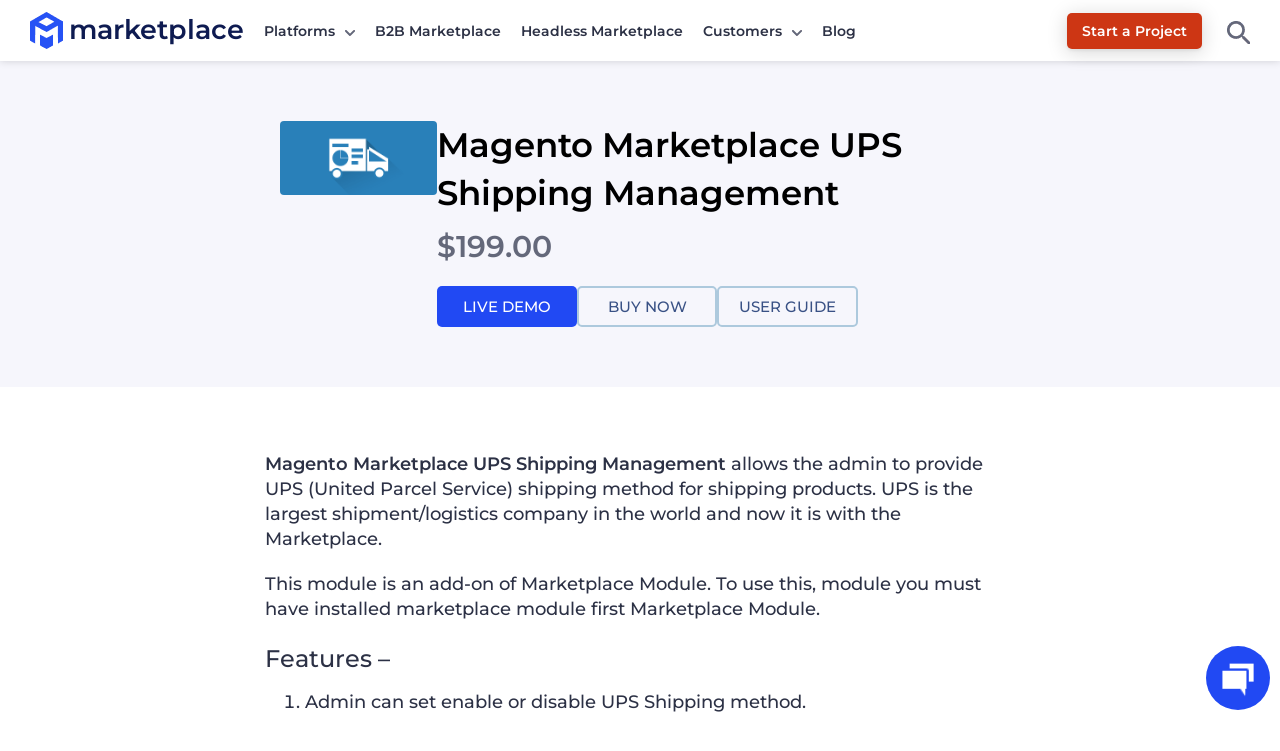

--- FILE ---
content_type: text/html; charset=UTF-8
request_url: https://marketplace.webkul.com/magento-marketplace-ups-shipping-management/
body_size: 18037
content:
<!DOCTYPE html>


<html lang="en">
<head>
	<title>
	Magento Marketplace UPS Shipping Management	</title>
	<meta charset="UTF-8" />
	<meta content="width=device-width, initial-scale=1, user-scalable=yes" name="viewport" />
	<link href="https://marketplace.webkul.com/wp-content/themes/marketplace/images/apple-touch-icon-precomposed.png?v=1.0" rel="apple-touch-icon-precomposed" />
	<link href="https://marketplace.webkul.com/wp-content/themes/marketplace/images/favicon-16x16.ico?v=1.0" rel="icon" />
	<link href="https://marketplace.webkul.com/wp-content/themes/marketplace/images/favicon-192x192.png?v=1.0" sizes="192x192" rel="icon" />
	<link rel="icon" type="image/x-icon" href="https://marketplace.webkul.com/wp-content/themes/marketplace/images/favicon.ico?v=1.0" />
	<meta name="msvalidate.01" content="5E365F841452A419B32B18EB5F5A8A2D" />
	<meta charset="utf-8">
			<script>
		document.addEventListener('DOMContentLoaded', function() {
			// Unset the cookie by setting it to expire in the past
			document.cookie = "page_not_found=; expires=Thu, 01 Jan 1970 00:00:00 UTC; path=/;";
		});
		</script>
		<meta name='robots' content='index, follow, max-image-preview:large, max-snippet:-1, max-video-preview:-1' />
	<style>img:is([sizes="auto" i], [sizes^="auto," i]) { contain-intrinsic-size: 3000px 1500px }</style>
	
	<!-- This site is optimized with the Yoast SEO plugin v22.2 - https://yoast.com/wordpress/plugins/seo/ -->
	<title>Magento Marketplace UPS Shipping Management</title>
	<meta name="description" content="Magento Marketplace UPS Shipping Management module provides Dynamic shipping method for fright calculation,Multiple seller support and Easy to configure" />
	<link rel="canonical" href="https://marketplace.webkul.com/magento-marketplace-ups-shipping-management/" />
	<meta property="og:locale" content="en_US" />
	<meta property="og:type" content="article" />
	<meta property="og:title" content="Magento Marketplace UPS Shipping Management" />
	<meta property="og:description" content="Magento Marketplace UPS Shipping Management module provides Dynamic shipping method for fright calculation,Multiple seller support and Easy to configure" />
	<meta property="og:url" content="https://marketplace.webkul.com/magento-marketplace-ups-shipping-management/" />
	<meta property="og:site_name" content="Multi Vendor Marketplace for your eCommerce Platform" />
	<meta property="article:publisher" content="https://www.facebook.com/webkul" />
	<meta property="article:published_time" content="2015-05-13T13:19:05+00:00" />
	<meta property="article:modified_time" content="2015-12-21T07:06:42+00:00" />
	<meta property="og:image" content="https://marketplace.webkul.com/ogimage/?ogid=MTYw" />
	<meta property="og:image:width" content="360" />
	<meta property="og:image:height" content="170" />
	<meta property="og:image:type" content="image/png" />
	<meta name="author" content="Nirupama Shree" />
	<meta name="twitter:card" content="summary_large_image" />
	<meta name="twitter:image" content="https://marketplace.webkul.com/ogimage/?ogid=MTYw" />
	<meta name="twitter:creator" content="@webkul" />
	<meta name="twitter:site" content="@webkul" />
	<meta name="twitter:label1" content="Written by" />
	<meta name="twitter:data1" content="Nirupama Shree" />
	<meta name="twitter:label2" content="Est. reading time" />
	<meta name="twitter:data2" content="1 minute" />
	<script type="application/ld+json" class="yoast-schema-graph">{"@context":"https://schema.org","@graph":[{"@type":"WebPage","@id":"https://marketplace.webkul.com/magento-marketplace-ups-shipping-management/","url":"https://marketplace.webkul.com/magento-marketplace-ups-shipping-management/","name":"Magento Marketplace UPS Shipping Management","isPartOf":{"@id":"https://marketplace.webkul.com/#website"},"primaryImageOfPage":{"@id":"https://marketplace.webkul.com/magento-marketplace-ups-shipping-management/#primaryimage"},"image":{"@id":"https://marketplace.webkul.com/magento-marketplace-ups-shipping-management/#primaryimage"},"thumbnailUrl":"https://marketplace.webkul.com/wp-content/uploads/2015/05/marketplace-ups-shipping-management.png","datePublished":"2015-05-13T13:19:05+00:00","dateModified":"2015-12-21T07:06:42+00:00","author":{"@id":"https://marketplace.webkul.com/#/schema/person/ea7d55ddb4155f1573268da9cc5d019d"},"description":"Magento Marketplace UPS Shipping Management module provides Dynamic shipping method for fright calculation,Multiple seller support and Easy to configure","breadcrumb":{"@id":"https://marketplace.webkul.com/magento-marketplace-ups-shipping-management/#breadcrumb"},"inLanguage":"en-US","potentialAction":[{"@type":"ReadAction","target":["https://marketplace.webkul.com/magento-marketplace-ups-shipping-management/"]}]},{"@type":"ImageObject","inLanguage":"en-US","@id":"https://marketplace.webkul.com/magento-marketplace-ups-shipping-management/#primaryimage","url":"https://marketplace.webkul.com/wp-content/uploads/2015/05/marketplace-ups-shipping-management.png","contentUrl":"https://marketplace.webkul.com/wp-content/uploads/2015/05/marketplace-ups-shipping-management.png","width":360,"height":170},{"@type":"BreadcrumbList","@id":"https://marketplace.webkul.com/magento-marketplace-ups-shipping-management/#breadcrumb","itemListElement":[{"@type":"ListItem","position":1,"name":"Home","item":"https://marketplace.webkul.com/"},{"@type":"ListItem","position":2,"name":"Magento Marketplace UPS Shipping Management"}]},{"@type":"WebSite","@id":"https://marketplace.webkul.com/#website","url":"https://marketplace.webkul.com/","name":"Multi Vendor Marketplace for your eCommerce Platform","description":"","potentialAction":[{"@type":"SearchAction","target":{"@type":"EntryPoint","urlTemplate":"https://marketplace.webkul.com/?s={search_term_string}"},"query-input":"required name=search_term_string"}],"inLanguage":"en-US"},{"@type":"Person","@id":"https://marketplace.webkul.com/#/schema/person/ea7d55ddb4155f1573268da9cc5d019d","name":"Nirupama Shree","image":{"@type":"ImageObject","inLanguage":"en-US","@id":"https://marketplace.webkul.com/#/schema/person/image/","url":"https://secure.gravatar.com/avatar/24944dbf08ab65627b7dca4a5a62c8a507d42d2c8c18f8aa6a3485640eebda2a?s=96&d=mm&r=g","contentUrl":"https://secure.gravatar.com/avatar/24944dbf08ab65627b7dca4a5a62c8a507d42d2c8c18f8aa6a3485640eebda2a?s=96&d=mm&r=g","caption":"Nirupama Shree"},"sameAs":["https://webkul.com"],"url":"https://marketplace.webkul.com/author/nirupama/"}]}</script>
	<!-- / Yoast SEO plugin. -->


<link rel='dns-prefetch' href='//fonts.googleapis.com' />
<link rel="alternate" type="application/rss+xml" title="Multi Vendor Marketplace for your eCommerce Platform &raquo; Magento Marketplace UPS Shipping Management Comments Feed" href="https://marketplace.webkul.com/magento-marketplace-ups-shipping-management/feed/" />
<script type="text/javascript">
/* <![CDATA[ */
window._wpemojiSettings = {"baseUrl":"https:\/\/s.w.org\/images\/core\/emoji\/16.0.1\/72x72\/","ext":".png","svgUrl":"https:\/\/s.w.org\/images\/core\/emoji\/16.0.1\/svg\/","svgExt":".svg","source":{"concatemoji":"https:\/\/marketplace.webkul.com\/wp-includes\/js\/wp-emoji-release.min.js?ver=6.8.3"}};
/*! This file is auto-generated */
!function(s,n){var o,i,e;function c(e){try{var t={supportTests:e,timestamp:(new Date).valueOf()};sessionStorage.setItem(o,JSON.stringify(t))}catch(e){}}function p(e,t,n){e.clearRect(0,0,e.canvas.width,e.canvas.height),e.fillText(t,0,0);var t=new Uint32Array(e.getImageData(0,0,e.canvas.width,e.canvas.height).data),a=(e.clearRect(0,0,e.canvas.width,e.canvas.height),e.fillText(n,0,0),new Uint32Array(e.getImageData(0,0,e.canvas.width,e.canvas.height).data));return t.every(function(e,t){return e===a[t]})}function u(e,t){e.clearRect(0,0,e.canvas.width,e.canvas.height),e.fillText(t,0,0);for(var n=e.getImageData(16,16,1,1),a=0;a<n.data.length;a++)if(0!==n.data[a])return!1;return!0}function f(e,t,n,a){switch(t){case"flag":return n(e,"\ud83c\udff3\ufe0f\u200d\u26a7\ufe0f","\ud83c\udff3\ufe0f\u200b\u26a7\ufe0f")?!1:!n(e,"\ud83c\udde8\ud83c\uddf6","\ud83c\udde8\u200b\ud83c\uddf6")&&!n(e,"\ud83c\udff4\udb40\udc67\udb40\udc62\udb40\udc65\udb40\udc6e\udb40\udc67\udb40\udc7f","\ud83c\udff4\u200b\udb40\udc67\u200b\udb40\udc62\u200b\udb40\udc65\u200b\udb40\udc6e\u200b\udb40\udc67\u200b\udb40\udc7f");case"emoji":return!a(e,"\ud83e\udedf")}return!1}function g(e,t,n,a){var r="undefined"!=typeof WorkerGlobalScope&&self instanceof WorkerGlobalScope?new OffscreenCanvas(300,150):s.createElement("canvas"),o=r.getContext("2d",{willReadFrequently:!0}),i=(o.textBaseline="top",o.font="600 32px Arial",{});return e.forEach(function(e){i[e]=t(o,e,n,a)}),i}function t(e){var t=s.createElement("script");t.src=e,t.defer=!0,s.head.appendChild(t)}"undefined"!=typeof Promise&&(o="wpEmojiSettingsSupports",i=["flag","emoji"],n.supports={everything:!0,everythingExceptFlag:!0},e=new Promise(function(e){s.addEventListener("DOMContentLoaded",e,{once:!0})}),new Promise(function(t){var n=function(){try{var e=JSON.parse(sessionStorage.getItem(o));if("object"==typeof e&&"number"==typeof e.timestamp&&(new Date).valueOf()<e.timestamp+604800&&"object"==typeof e.supportTests)return e.supportTests}catch(e){}return null}();if(!n){if("undefined"!=typeof Worker&&"undefined"!=typeof OffscreenCanvas&&"undefined"!=typeof URL&&URL.createObjectURL&&"undefined"!=typeof Blob)try{var e="postMessage("+g.toString()+"("+[JSON.stringify(i),f.toString(),p.toString(),u.toString()].join(",")+"));",a=new Blob([e],{type:"text/javascript"}),r=new Worker(URL.createObjectURL(a),{name:"wpTestEmojiSupports"});return void(r.onmessage=function(e){c(n=e.data),r.terminate(),t(n)})}catch(e){}c(n=g(i,f,p,u))}t(n)}).then(function(e){for(var t in e)n.supports[t]=e[t],n.supports.everything=n.supports.everything&&n.supports[t],"flag"!==t&&(n.supports.everythingExceptFlag=n.supports.everythingExceptFlag&&n.supports[t]);n.supports.everythingExceptFlag=n.supports.everythingExceptFlag&&!n.supports.flag,n.DOMReady=!1,n.readyCallback=function(){n.DOMReady=!0}}).then(function(){return e}).then(function(){var e;n.supports.everything||(n.readyCallback(),(e=n.source||{}).concatemoji?t(e.concatemoji):e.wpemoji&&e.twemoji&&(t(e.twemoji),t(e.wpemoji)))}))}((window,document),window._wpemojiSettings);
/* ]]> */
</script>
<style id='wp-emoji-styles-inline-css' type='text/css'>

	img.wp-smiley, img.emoji {
		display: inline !important;
		border: none !important;
		box-shadow: none !important;
		height: 1em !important;
		width: 1em !important;
		margin: 0 0.07em !important;
		vertical-align: -0.1em !important;
		background: none !important;
		padding: 0 !important;
	}
</style>
<style id='classic-theme-styles-inline-css' type='text/css'>
/*! This file is auto-generated */
.wp-block-button__link{color:#fff;background-color:#32373c;border-radius:9999px;box-shadow:none;text-decoration:none;padding:calc(.667em + 2px) calc(1.333em + 2px);font-size:1.125em}.wp-block-file__button{background:#32373c;color:#fff;text-decoration:none}
</style>
<style id='global-styles-inline-css' type='text/css'>
:root{--wp--preset--aspect-ratio--square: 1;--wp--preset--aspect-ratio--4-3: 4/3;--wp--preset--aspect-ratio--3-4: 3/4;--wp--preset--aspect-ratio--3-2: 3/2;--wp--preset--aspect-ratio--2-3: 2/3;--wp--preset--aspect-ratio--16-9: 16/9;--wp--preset--aspect-ratio--9-16: 9/16;--wp--preset--color--black: #000000;--wp--preset--color--cyan-bluish-gray: #abb8c3;--wp--preset--color--white: #ffffff;--wp--preset--color--pale-pink: #f78da7;--wp--preset--color--vivid-red: #cf2e2e;--wp--preset--color--luminous-vivid-orange: #ff6900;--wp--preset--color--luminous-vivid-amber: #fcb900;--wp--preset--color--light-green-cyan: #7bdcb5;--wp--preset--color--vivid-green-cyan: #00d084;--wp--preset--color--pale-cyan-blue: #8ed1fc;--wp--preset--color--vivid-cyan-blue: #0693e3;--wp--preset--color--vivid-purple: #9b51e0;--wp--preset--gradient--vivid-cyan-blue-to-vivid-purple: linear-gradient(135deg,rgba(6,147,227,1) 0%,rgb(155,81,224) 100%);--wp--preset--gradient--light-green-cyan-to-vivid-green-cyan: linear-gradient(135deg,rgb(122,220,180) 0%,rgb(0,208,130) 100%);--wp--preset--gradient--luminous-vivid-amber-to-luminous-vivid-orange: linear-gradient(135deg,rgba(252,185,0,1) 0%,rgba(255,105,0,1) 100%);--wp--preset--gradient--luminous-vivid-orange-to-vivid-red: linear-gradient(135deg,rgba(255,105,0,1) 0%,rgb(207,46,46) 100%);--wp--preset--gradient--very-light-gray-to-cyan-bluish-gray: linear-gradient(135deg,rgb(238,238,238) 0%,rgb(169,184,195) 100%);--wp--preset--gradient--cool-to-warm-spectrum: linear-gradient(135deg,rgb(74,234,220) 0%,rgb(151,120,209) 20%,rgb(207,42,186) 40%,rgb(238,44,130) 60%,rgb(251,105,98) 80%,rgb(254,248,76) 100%);--wp--preset--gradient--blush-light-purple: linear-gradient(135deg,rgb(255,206,236) 0%,rgb(152,150,240) 100%);--wp--preset--gradient--blush-bordeaux: linear-gradient(135deg,rgb(254,205,165) 0%,rgb(254,45,45) 50%,rgb(107,0,62) 100%);--wp--preset--gradient--luminous-dusk: linear-gradient(135deg,rgb(255,203,112) 0%,rgb(199,81,192) 50%,rgb(65,88,208) 100%);--wp--preset--gradient--pale-ocean: linear-gradient(135deg,rgb(255,245,203) 0%,rgb(182,227,212) 50%,rgb(51,167,181) 100%);--wp--preset--gradient--electric-grass: linear-gradient(135deg,rgb(202,248,128) 0%,rgb(113,206,126) 100%);--wp--preset--gradient--midnight: linear-gradient(135deg,rgb(2,3,129) 0%,rgb(40,116,252) 100%);--wp--preset--font-size--small: 13px;--wp--preset--font-size--medium: 20px;--wp--preset--font-size--large: 36px;--wp--preset--font-size--x-large: 42px;--wp--preset--spacing--20: 0.44rem;--wp--preset--spacing--30: 0.67rem;--wp--preset--spacing--40: 1rem;--wp--preset--spacing--50: 1.5rem;--wp--preset--spacing--60: 2.25rem;--wp--preset--spacing--70: 3.38rem;--wp--preset--spacing--80: 5.06rem;--wp--preset--shadow--natural: 6px 6px 9px rgba(0, 0, 0, 0.2);--wp--preset--shadow--deep: 12px 12px 50px rgba(0, 0, 0, 0.4);--wp--preset--shadow--sharp: 6px 6px 0px rgba(0, 0, 0, 0.2);--wp--preset--shadow--outlined: 6px 6px 0px -3px rgba(255, 255, 255, 1), 6px 6px rgba(0, 0, 0, 1);--wp--preset--shadow--crisp: 6px 6px 0px rgba(0, 0, 0, 1);}:where(.is-layout-flex){gap: 0.5em;}:where(.is-layout-grid){gap: 0.5em;}body .is-layout-flex{display: flex;}.is-layout-flex{flex-wrap: wrap;align-items: center;}.is-layout-flex > :is(*, div){margin: 0;}body .is-layout-grid{display: grid;}.is-layout-grid > :is(*, div){margin: 0;}:where(.wp-block-columns.is-layout-flex){gap: 2em;}:where(.wp-block-columns.is-layout-grid){gap: 2em;}:where(.wp-block-post-template.is-layout-flex){gap: 1.25em;}:where(.wp-block-post-template.is-layout-grid){gap: 1.25em;}.has-black-color{color: var(--wp--preset--color--black) !important;}.has-cyan-bluish-gray-color{color: var(--wp--preset--color--cyan-bluish-gray) !important;}.has-white-color{color: var(--wp--preset--color--white) !important;}.has-pale-pink-color{color: var(--wp--preset--color--pale-pink) !important;}.has-vivid-red-color{color: var(--wp--preset--color--vivid-red) !important;}.has-luminous-vivid-orange-color{color: var(--wp--preset--color--luminous-vivid-orange) !important;}.has-luminous-vivid-amber-color{color: var(--wp--preset--color--luminous-vivid-amber) !important;}.has-light-green-cyan-color{color: var(--wp--preset--color--light-green-cyan) !important;}.has-vivid-green-cyan-color{color: var(--wp--preset--color--vivid-green-cyan) !important;}.has-pale-cyan-blue-color{color: var(--wp--preset--color--pale-cyan-blue) !important;}.has-vivid-cyan-blue-color{color: var(--wp--preset--color--vivid-cyan-blue) !important;}.has-vivid-purple-color{color: var(--wp--preset--color--vivid-purple) !important;}.has-black-background-color{background-color: var(--wp--preset--color--black) !important;}.has-cyan-bluish-gray-background-color{background-color: var(--wp--preset--color--cyan-bluish-gray) !important;}.has-white-background-color{background-color: var(--wp--preset--color--white) !important;}.has-pale-pink-background-color{background-color: var(--wp--preset--color--pale-pink) !important;}.has-vivid-red-background-color{background-color: var(--wp--preset--color--vivid-red) !important;}.has-luminous-vivid-orange-background-color{background-color: var(--wp--preset--color--luminous-vivid-orange) !important;}.has-luminous-vivid-amber-background-color{background-color: var(--wp--preset--color--luminous-vivid-amber) !important;}.has-light-green-cyan-background-color{background-color: var(--wp--preset--color--light-green-cyan) !important;}.has-vivid-green-cyan-background-color{background-color: var(--wp--preset--color--vivid-green-cyan) !important;}.has-pale-cyan-blue-background-color{background-color: var(--wp--preset--color--pale-cyan-blue) !important;}.has-vivid-cyan-blue-background-color{background-color: var(--wp--preset--color--vivid-cyan-blue) !important;}.has-vivid-purple-background-color{background-color: var(--wp--preset--color--vivid-purple) !important;}.has-black-border-color{border-color: var(--wp--preset--color--black) !important;}.has-cyan-bluish-gray-border-color{border-color: var(--wp--preset--color--cyan-bluish-gray) !important;}.has-white-border-color{border-color: var(--wp--preset--color--white) !important;}.has-pale-pink-border-color{border-color: var(--wp--preset--color--pale-pink) !important;}.has-vivid-red-border-color{border-color: var(--wp--preset--color--vivid-red) !important;}.has-luminous-vivid-orange-border-color{border-color: var(--wp--preset--color--luminous-vivid-orange) !important;}.has-luminous-vivid-amber-border-color{border-color: var(--wp--preset--color--luminous-vivid-amber) !important;}.has-light-green-cyan-border-color{border-color: var(--wp--preset--color--light-green-cyan) !important;}.has-vivid-green-cyan-border-color{border-color: var(--wp--preset--color--vivid-green-cyan) !important;}.has-pale-cyan-blue-border-color{border-color: var(--wp--preset--color--pale-cyan-blue) !important;}.has-vivid-cyan-blue-border-color{border-color: var(--wp--preset--color--vivid-cyan-blue) !important;}.has-vivid-purple-border-color{border-color: var(--wp--preset--color--vivid-purple) !important;}.has-vivid-cyan-blue-to-vivid-purple-gradient-background{background: var(--wp--preset--gradient--vivid-cyan-blue-to-vivid-purple) !important;}.has-light-green-cyan-to-vivid-green-cyan-gradient-background{background: var(--wp--preset--gradient--light-green-cyan-to-vivid-green-cyan) !important;}.has-luminous-vivid-amber-to-luminous-vivid-orange-gradient-background{background: var(--wp--preset--gradient--luminous-vivid-amber-to-luminous-vivid-orange) !important;}.has-luminous-vivid-orange-to-vivid-red-gradient-background{background: var(--wp--preset--gradient--luminous-vivid-orange-to-vivid-red) !important;}.has-very-light-gray-to-cyan-bluish-gray-gradient-background{background: var(--wp--preset--gradient--very-light-gray-to-cyan-bluish-gray) !important;}.has-cool-to-warm-spectrum-gradient-background{background: var(--wp--preset--gradient--cool-to-warm-spectrum) !important;}.has-blush-light-purple-gradient-background{background: var(--wp--preset--gradient--blush-light-purple) !important;}.has-blush-bordeaux-gradient-background{background: var(--wp--preset--gradient--blush-bordeaux) !important;}.has-luminous-dusk-gradient-background{background: var(--wp--preset--gradient--luminous-dusk) !important;}.has-pale-ocean-gradient-background{background: var(--wp--preset--gradient--pale-ocean) !important;}.has-electric-grass-gradient-background{background: var(--wp--preset--gradient--electric-grass) !important;}.has-midnight-gradient-background{background: var(--wp--preset--gradient--midnight) !important;}.has-small-font-size{font-size: var(--wp--preset--font-size--small) !important;}.has-medium-font-size{font-size: var(--wp--preset--font-size--medium) !important;}.has-large-font-size{font-size: var(--wp--preset--font-size--large) !important;}.has-x-large-font-size{font-size: var(--wp--preset--font-size--x-large) !important;}
:where(.wp-block-post-template.is-layout-flex){gap: 1.25em;}:where(.wp-block-post-template.is-layout-grid){gap: 1.25em;}
:where(.wp-block-columns.is-layout-flex){gap: 2em;}:where(.wp-block-columns.is-layout-grid){gap: 2em;}
:root :where(.wp-block-pullquote){font-size: 1.5em;line-height: 1.6;}
</style>
<link rel='stylesheet' id='wk-cstyle-css' href='https://marketplace.webkul.com/wp-content/plugins/cookie-clutter/assets/css/style.css?ver=1.0.3' type='text/css' media='all' />
<link rel='stylesheet' id='font-style-css' href='https://marketplace.webkul.com/wp-content/plugins/marketplace-success-story/css/style.css?ver=v1.0.0' type='text/css' media='all' />
<link rel='stylesheet' id='wn-style-css' href='https://marketplace.webkul.com/wp-content/plugins/wk-notification/assets/dist/css/wn_style.min.css?ver=2.0.3' type='text/css' media='all' />
<style type="text/css">@font-face {font-family:Montserrat;font-style:normal;font-weight:400;src:url(/cf-fonts/s/montserrat/5.0.16/cyrillic/400/normal.woff2);unicode-range:U+0301,U+0400-045F,U+0490-0491,U+04B0-04B1,U+2116;font-display:swap;}@font-face {font-family:Montserrat;font-style:normal;font-weight:400;src:url(/cf-fonts/s/montserrat/5.0.16/cyrillic-ext/400/normal.woff2);unicode-range:U+0460-052F,U+1C80-1C88,U+20B4,U+2DE0-2DFF,U+A640-A69F,U+FE2E-FE2F;font-display:swap;}@font-face {font-family:Montserrat;font-style:normal;font-weight:400;src:url(/cf-fonts/s/montserrat/5.0.16/latin-ext/400/normal.woff2);unicode-range:U+0100-02AF,U+0304,U+0308,U+0329,U+1E00-1E9F,U+1EF2-1EFF,U+2020,U+20A0-20AB,U+20AD-20CF,U+2113,U+2C60-2C7F,U+A720-A7FF;font-display:swap;}@font-face {font-family:Montserrat;font-style:normal;font-weight:400;src:url(/cf-fonts/s/montserrat/5.0.16/vietnamese/400/normal.woff2);unicode-range:U+0102-0103,U+0110-0111,U+0128-0129,U+0168-0169,U+01A0-01A1,U+01AF-01B0,U+0300-0301,U+0303-0304,U+0308-0309,U+0323,U+0329,U+1EA0-1EF9,U+20AB;font-display:swap;}@font-face {font-family:Montserrat;font-style:normal;font-weight:400;src:url(/cf-fonts/s/montserrat/5.0.16/latin/400/normal.woff2);unicode-range:U+0000-00FF,U+0131,U+0152-0153,U+02BB-02BC,U+02C6,U+02DA,U+02DC,U+0304,U+0308,U+0329,U+2000-206F,U+2074,U+20AC,U+2122,U+2191,U+2193,U+2212,U+2215,U+FEFF,U+FFFD;font-display:swap;}@font-face {font-family:Montserrat;font-style:normal;font-weight:500;src:url(/cf-fonts/s/montserrat/5.0.16/latin-ext/500/normal.woff2);unicode-range:U+0100-02AF,U+0304,U+0308,U+0329,U+1E00-1E9F,U+1EF2-1EFF,U+2020,U+20A0-20AB,U+20AD-20CF,U+2113,U+2C60-2C7F,U+A720-A7FF;font-display:swap;}@font-face {font-family:Montserrat;font-style:normal;font-weight:500;src:url(/cf-fonts/s/montserrat/5.0.16/cyrillic/500/normal.woff2);unicode-range:U+0301,U+0400-045F,U+0490-0491,U+04B0-04B1,U+2116;font-display:swap;}@font-face {font-family:Montserrat;font-style:normal;font-weight:500;src:url(/cf-fonts/s/montserrat/5.0.16/vietnamese/500/normal.woff2);unicode-range:U+0102-0103,U+0110-0111,U+0128-0129,U+0168-0169,U+01A0-01A1,U+01AF-01B0,U+0300-0301,U+0303-0304,U+0308-0309,U+0323,U+0329,U+1EA0-1EF9,U+20AB;font-display:swap;}@font-face {font-family:Montserrat;font-style:normal;font-weight:500;src:url(/cf-fonts/s/montserrat/5.0.16/cyrillic-ext/500/normal.woff2);unicode-range:U+0460-052F,U+1C80-1C88,U+20B4,U+2DE0-2DFF,U+A640-A69F,U+FE2E-FE2F;font-display:swap;}@font-face {font-family:Montserrat;font-style:normal;font-weight:500;src:url(/cf-fonts/s/montserrat/5.0.16/latin/500/normal.woff2);unicode-range:U+0000-00FF,U+0131,U+0152-0153,U+02BB-02BC,U+02C6,U+02DA,U+02DC,U+0304,U+0308,U+0329,U+2000-206F,U+2074,U+20AC,U+2122,U+2191,U+2193,U+2212,U+2215,U+FEFF,U+FFFD;font-display:swap;}@font-face {font-family:Montserrat;font-style:normal;font-weight:600;src:url(/cf-fonts/s/montserrat/5.0.16/cyrillic/600/normal.woff2);unicode-range:U+0301,U+0400-045F,U+0490-0491,U+04B0-04B1,U+2116;font-display:swap;}@font-face {font-family:Montserrat;font-style:normal;font-weight:600;src:url(/cf-fonts/s/montserrat/5.0.16/cyrillic-ext/600/normal.woff2);unicode-range:U+0460-052F,U+1C80-1C88,U+20B4,U+2DE0-2DFF,U+A640-A69F,U+FE2E-FE2F;font-display:swap;}@font-face {font-family:Montserrat;font-style:normal;font-weight:600;src:url(/cf-fonts/s/montserrat/5.0.16/latin/600/normal.woff2);unicode-range:U+0000-00FF,U+0131,U+0152-0153,U+02BB-02BC,U+02C6,U+02DA,U+02DC,U+0304,U+0308,U+0329,U+2000-206F,U+2074,U+20AC,U+2122,U+2191,U+2193,U+2212,U+2215,U+FEFF,U+FFFD;font-display:swap;}@font-face {font-family:Montserrat;font-style:normal;font-weight:600;src:url(/cf-fonts/s/montserrat/5.0.16/vietnamese/600/normal.woff2);unicode-range:U+0102-0103,U+0110-0111,U+0128-0129,U+0168-0169,U+01A0-01A1,U+01AF-01B0,U+0300-0301,U+0303-0304,U+0308-0309,U+0323,U+0329,U+1EA0-1EF9,U+20AB;font-display:swap;}@font-face {font-family:Montserrat;font-style:normal;font-weight:600;src:url(/cf-fonts/s/montserrat/5.0.16/latin-ext/600/normal.woff2);unicode-range:U+0100-02AF,U+0304,U+0308,U+0329,U+1E00-1E9F,U+1EF2-1EFF,U+2020,U+20A0-20AB,U+20AD-20CF,U+2113,U+2C60-2C7F,U+A720-A7FF;font-display:swap;}</style>
<link rel='stylesheet' id='mp-style-css' href='https://marketplace.webkul.com/wp-content/themes/marketplace/style.css?ver=1764769819' type='text/css' media='all' />
<link rel='stylesheet' id='dashicons-css' href='https://marketplace.webkul.com/wp-includes/css/dashicons.min.css?ver=6.8.3' type='text/css' media='all' />
<link rel='stylesheet' id='mp-zoomerman-css-css' href='https://marketplace.webkul.com/wp-content/themes/marketplace/assets/dist/css/zoomerman.min.css?ver=1' type='text/css' media='all' />
<script type="text/javascript" src="https://marketplace.webkul.com/wp-content/plugins/wk-notification/assets/dist/js/wn_script.min.js?ver=2.0.3" id="wn-script-js"></script>
<link rel="https://api.w.org/" href="https://marketplace.webkul.com/wp-json/" /><link rel="alternate" title="JSON" type="application/json" href="https://marketplace.webkul.com/wp-json/wp/v2/posts/160" /><link rel="EditURI" type="application/rsd+xml" title="RSD" href="https://marketplace.webkul.com/xmlrpc.php?rsd" />
<meta name="generator" content="WordPress 6.8.3" />
<link rel='shortlink' href='https://marketplace.webkul.com/?p=160' />
<link rel="alternate" title="oEmbed (JSON)" type="application/json+oembed" href="https://marketplace.webkul.com/wp-json/oembed/1.0/embed?url=https%3A%2F%2Fmarketplace.webkul.com%2Fmagento-marketplace-ups-shipping-management%2F" />
<link rel="alternate" title="oEmbed (XML)" type="text/xml+oembed" href="https://marketplace.webkul.com/wp-json/oembed/1.0/embed?url=https%3A%2F%2Fmarketplace.webkul.com%2Fmagento-marketplace-ups-shipping-management%2F&#038;format=xml" />
			<meta property="ia:markup_url" content="https://marketplace.webkul.com/magento-marketplace-ups-shipping-management/?ia_markup=1" />
			<!-- Google Tag Manager -->
<script>(function(w,d,s,l,i){w[l]=w[l]||[];w[l].push({'gtm.start':
new Date().getTime(),event:'gtm.js'});var f=d.getElementsByTagName(s)[0],
j=d.createElement(s),dl=l!='dataLayer'?'&l='+l:'';j.async=true;j.src=
'https://www.googletagmanager.com/gtm.js?id='+i+dl;f.parentNode.insertBefore(j,f);
})(window,document,'script','dataLayer','GTM-WZ84383');</script>
<!-- End Google Tag Manager -->
				<script>
			window.addEventListener( 'load',function(){

				// function turnstileCF7Callback() {
				// 	document.querySelectorAll('.wpcf7-submit').forEach(function(el) {
				// 		el.style.pointerEvents = 'auto';
				// 		el.style.opacity = '1';
				// 	});
				// }

				// // Check if touch events are supported
				// let isTouchSupported = false;
				// if ('ontouchstart' in window || navigator.maxTouchPoints) {
				// 	isTouchSupported = true;
				// 	document.addEventListener('touchstart', handler);
				// 	} else {
				// 	document.addEventListener('mousemove', handler);
				// }

				// function handler(e) {
				// 	loadcfcaptchaScript();
				// 	if ('ontouchstart' in window || navigator.maxTouchPoints) {
				// 		isTouchSupported = true;
				// 		document.removeEventListener('touchstart', handler);
				// 	} else {
				// 		document.removeEventListener('mousemove', handler);
				// 	}
				// }

				// function loadcfcaptchaScript() {
				// 	var script = document.createElement('script');
				// 	script.src = "https://challenges.cloudflare.com/turnstile/v0/api.js";
				// 	document.head.appendChild(script);
				// }

				// Flag to track if the script has been loaded
				let scriptLoaded = false;

				// Timer variable
				let autoLoadTimer;

				// Check if touch events are supported
				let isTouchSupported = false;
				if ('ontouchstart' in window || navigator.maxTouchPoints) {
					isTouchSupported = true;
					document.addEventListener('touchstart', handler);
				} else {
					document.addEventListener('mousemove', handler);
				}

				// Set timer for automatic loading
				autoLoadTimer = setTimeout(() => {
					if (!scriptLoaded) {
						loadcfcaptchaScript();
					}
				}, 5000); // 1.5 seconds

				function handler(e) {
					if (!scriptLoaded) {
						loadcfcaptchaScript();
						clearTimeout(autoLoadTimer); // Clear the timer if event occurs
					}

					if ('ontouchstart' in window || navigator.maxTouchPoints) {
						isTouchSupported = true;
						document.removeEventListener('touchstart', handler);
					} else {
						document.removeEventListener('mousemove', handler);
					}
				}

				function loadcfcaptchaScript() {
					if (!scriptLoaded) {
						scriptLoaded = true;
						var script = document.createElement('script');
						script.src = "https://challenges.cloudflare.com/turnstile/v0/api.js";
						document.head.appendChild(script);
					}
				}
			});
		</script>

	
            <style type="text/css" media="screen">

                        .wk-know-banner{
                background-color: #7a40e9;
                padding: 85px 0px 96px 0px;
                margin-top: 0px;
                width: 100%;
                background-image: linear-gradient(0deg,#7954bb 10%,#4f1ea9 100%);
            }

            
            .wk-knowledgebase{
                background-color: #fff;
            }

            .wk-submit-request p{
                padding: 19px 30px;
                font-size: 16px;
                margin: 35px 0px;
                color: #fff;
                background-color:#32be79;
                border: none;
                font-weight: bold;
            }

            .wk-help p{
                // font-family:serif !important;
                color: #fff !important;
                display: inline-block;
                font-size: 16px !important;
                margin: 0px 0px 0px 15px;
            }

        </style>
        <meta name="generator" content="speculation-rules 1.5.0">
<link rel="amphtml" href="https://marketplace.webkul.com/magento-marketplace-ups-shipping-management/?amp=1"><script type='text/javascript'>
/* <![CDATA[ */
window.wkLazifyData = {"styles":[{"handler":"contact-form-7","DOM_selector":".wpcf7","source":"https:\/\/marketplace.webkul.com\/wp-content\/plugins\/contact-form-7\/includes\/css\/styles.css"},{"handler":"wkp-component","DOM_selector":".wkp-component","source":"https:\/\/marketplace.webkul.com\/wp-content\/plugins\/wk-shortcode-widgets\/\/assets\/dist\/css\/wkp-component.min.css"}],"scripts":[{"handler":"comment-reply","DOM_selector":".wk-comments-wrapper","source":"https:\/\/marketplace.webkul.com\/wp-includes\/js\/comment-reply.min.js"}]};
/* ]]> */
</script>
<style type="text/css" id="wkLazy_style__wpcf7">.wpcf7{visibility:hidden;overflow:hidden}</style>
<style type="text/css" id="wkLazy_style__wkp-component">.wkp-component{visibility:hidden;overflow:hidden}</style>
<style type="text/css" id="wkLazy_style__wk-comments-wrapper">.wk-comments-wrapper{visibility:hidden;overflow:hidden}</style>
</head>
<body>
	<header>
		<div class="mp-main-header padding-abs">
			<div class="mp-fluid">
				<div class="mp-navbar">
					<div class="mp-logo-wrap">
						<h1 class="neutral"><a class="mp-logo" href="https://marketplace.webkul.com" data-wpel-link="internal">marketplace</a></h1>
						<!-- <h1 class="neutral">
							<a class="mp-logo" href="" data-wpel-link="internal">
															</a>
						</h1> -->
						<div class="mp-nav-actions pos-abs">
							<a class="mp-btn mp-btn-blue mp-lg-hire-us mp-lg-device-btn" href="#contact">Start a Project</a>
							<a class="mp-btn mp-btn-blue mp-lg-hire-us mp-sm-device-btn" href="#contact">Hire Us</a>
							<a class="mp-search" href="javascript:void(0);" data-wpel-link="internal"></a>
							<a class="mp-hamburger-menu" href="javascript:void(0);" data-wpel-link="internal"></a>
						</div>
					</div>
					<div class="mp-super-menu">
						<nav>
							<div class="mp-navigation-wrapper">
								<div class="mp-navigation-header">
									<a class="mp-btn mp-btn-blue mp-icon-mail mp-sm-hire-us" href="https://marketplace.webkul.com/contact-us" data-wpel-link="internal">Hire Us</a>
									<a class="mp-hamburger-close" href="javascript:void(0);" data-wpel-link="internal"></a>
								</div>
								<div class="mp-navigation">
																		<div class="menu-mp-mega-menu-container"><ul id="menu-mp-mega-menu" class="menu"><li class="mp-menu-list"><a class="mp-drop mp-dropdown-2" href="javascript:void(0);" data-wpel-link="internal">Platforms</a><ul class="mp-off-menu mp-off-slide-up mp-off-slide-down"><div class="mp-submenu-left"><a class="mp-menu-item-wrapper mp-menu-platform" href="https://bagisto.com/en/laravel-multi-vendor-marketplace/" data-wpel-link="exclude"><div class="mp-menu-platform-wrapper">
					<span class="mp-menu-platform-icon mp-menu-platform-icon-bagisto"></span></div>
					<div class="mp-menu-platform-label">
									<h4>Bagisto</h4>
								</div>
					</a><a class="mp-menu-item-wrapper mp-menu-platform" href="https://egsma.io/" data-wpel-link="exclude"><div class="mp-menu-platform-wrapper">
					<span class="mp-menu-platform-icon mp-menu-platform-icon-esgma"></span></div>
					<div class="mp-menu-platform-label">
									<h4>Egsma</h4>
								</div>
					</a><a class="mp-menu-item-wrapper mp-menu-platform" href="https://marketplace.webkul.com/magento2/" data-wpel-link="internal"><div class="mp-menu-platform-wrapper">
					<span class="mp-menu-platform-icon mp-menu-platform-icon-magento2"></span></div>
					<div class="mp-menu-platform-label">
									<h4>Adobe Commerce (Magento 2)</h4>
								</div>
					</a><a class="mp-menu-item-wrapper mp-menu-platform" href="https://marketplace.webkul.com/multi-vendor-marketplace-for-salesforce-b2c-commerce/" data-wpel-link="internal"><div class="mp-menu-platform-wrapper">
					<span class="mp-menu-platform-icon mp-menu-platform-icon-salesforce"></span></div>
					<div class="mp-menu-platform-label">
									<h4>Salesforce Commerce Cloud</h4>
								</div>
					</a><a class="mp-menu-item-wrapper mp-menu-platform" href="https://marketplace.webkul.com/prestashop/" data-wpel-link="internal"><div class="mp-menu-platform-wrapper">
					<span class="mp-menu-platform-icon mp-menu-platform-icon-prestashop"></span></div>
					<div class="mp-menu-platform-label">
									<h4>Prestashop</h4>
								</div>
					</a><a class="mp-menu-item-wrapper mp-menu-platform" href="https://marketplace.webkul.com/shopify/" data-wpel-link="internal"><div class="mp-menu-platform-wrapper">
					<span class="mp-menu-platform-icon mp-menu-platform-icon-shopify"></span></div>
					<div class="mp-menu-platform-label">
									<h4>Shopify</h4>
								</div>
					</a><a class="mp-menu-item-wrapper mp-menu-platform" href="https://marketplace.webkul.com/wordpress/" data-wpel-link="internal"><div class="mp-menu-platform-wrapper">
					<span class="mp-menu-platform-icon mp-menu-platform-icon-woocommerce"></span></div>
					<div class="mp-menu-platform-label">
									<h4>WooCommerce</h4>
								</div>
					</a><a class="mp-menu-item-wrapper mp-menu-platform" href="https://marketplace.webkul.com/cs-cart/" data-wpel-link="internal"><div class="mp-menu-platform-wrapper">
					<span class="mp-menu-platform-icon mp-menu-platform-icon-cs-cart"></span></div>
					<div class="mp-menu-platform-label">
									<h4>CS-Cart</h4>
								</div>
					</a><a class="mp-menu-item-wrapper mp-menu-platform" href="https://marketplace.webkul.com/odoo/" data-wpel-link="internal"><div class="mp-menu-platform-wrapper">
					<span class="mp-menu-platform-icon mp-menu-platform-icon-odoo"></span></div>
					<div class="mp-menu-platform-label">
									<h4>Odoo</h4>
								</div>
					</a><a class="mp-menu-item-wrapper mp-menu-platform" href="https://marketplace.webkul.com/magento/" data-wpel-link="internal"><div class="mp-menu-platform-wrapper">
					<span class="mp-menu-platform-icon mp-menu-platform-icon-magento"></span></div>
					<div class="mp-menu-platform-label">
									<h4>Magento</h4>
								</div>
					</a><a class="mp-menu-item-wrapper mp-menu-platform" href="https://marketplace.webkul.com/opencart/" data-wpel-link="internal"><div class="mp-menu-platform-wrapper">
					<span class="mp-menu-platform-icon mp-menu-platform-icon-opencart"></span></div>
					<div class="mp-menu-platform-label">
									<h4>Opencart</h4>
								</div>
					</a><a class="mp-menu-item-wrapper mp-menu-platform" href="https://marketplace.webkul.com/shopware/" data-wpel-link="internal"><div class="mp-menu-platform-wrapper">
					<span class="mp-menu-platform-icon mp-menu-platform-icon-shopware"></span></div>
					<div class="mp-menu-platform-label">
									<h4>Shopware</h4>
								</div>
					</a><a class="mp-menu-item-wrapper mp-menu-platform" href="https://marketplace.webkul.com/wix/" data-wpel-link="internal"><div class="mp-menu-platform-wrapper">
					<span class="mp-menu-platform-icon mp-menu-platform-icon-wix"></span></div>
					<div class="mp-menu-platform-label">
									<h4>WIX</h4>
								</div>
					</a><a class="mp-menu-item-wrapper mp-menu-platform" href="https://marketplace.webkul.com/sap-commerce-cloud/" data-wpel-link="internal"><div class="mp-menu-platform-wrapper">
					<span class="mp-menu-platform-icon mp-menu-platform-icon-sap-commerce"></span></div>
					<div class="mp-menu-platform-label">
									<h4>SAP Commerce</h4>
								</div>
					</a><a class="mp-menu-item-wrapper mp-menu-platform" href="https://marketplace.webkul.com/commercetools/" data-wpel-link="internal"><div class="mp-menu-platform-wrapper">
					<span class="mp-menu-platform-icon mp-menu-platform-icon-commercetools"></span></div>
					<div class="mp-menu-platform-label">
									<h4>Commercetools</h4>
								</div>
					</a><a class="mp-menu-item-wrapper mp-menu-platform" href="https://marketplace.webkul.com/bigcommerce/" data-wpel-link="internal"><div class="mp-menu-platform-wrapper">
					<span class="mp-menu-platform-icon mp-menu-platform-icon-bigcommerce"></span></div>
					<div class="mp-menu-platform-label">
									<h4>Bigcommerce</h4>
								</div>
					</a><a class="mp-menu-item-wrapper mp-menu-platform" href="https://marketplace.webkul.com/pimcore/" data-wpel-link="internal"><div class="mp-menu-platform-wrapper">
					<span class="mp-menu-platform-icon mp-menu-platform-icon-pimcore"></span></div>
					<div class="mp-menu-platform-label">
									<h4>Pimcore</h4>
								</div>
					</a><a class="mp-menu-item-wrapper mp-menu-platform" href="https://marketplace.webkul.com/zoho-commerce/" data-wpel-link="internal"><div class="mp-menu-platform-wrapper">
					<span class="mp-menu-platform-icon mp-menu-platform-icon-zoho"></span></div>
					<div class="mp-menu-platform-label">
									<h4>Zoho Commerce</h4>
								</div>
					</a></div><div class="mp-submenu-board"><div class="card"><picture><source srcset="https://marketplace.webkul.com/wp-content/themes/marketplace/images/webp/nudge-magento-sneaks.webp" type="image/webp"><img src="https://marketplace.webkul.com/wp-content/themes/marketplace/images/orphan/nudge-magento-sneaks.png" alt="nudge-magento-sneaks" class=""></picture><p class="p-x4 txt-top">2 times in a row</p><p class="p-x3 txt-bottom">Adobe Magento Commerce Main Stage Sneaks</p></div>
			<div class="card"><picture><source srcset="https://marketplace.webkul.com/wp-content/themes/marketplace/images/webp/nudge-magento-innovations.webp" type="image/webp"><img src="https://marketplace.webkul.com/wp-content/themes/marketplace/images/orphan/nudge-magento-innovations.png" alt="nudge-magento-innovations" class=""></picture><p class="p-x4 txt-top">6 times in a row</p><p class="p-x3 txt-bottom">Adobe Magento Commerce Innovations Lab</p></div>
			<div class="card"><picture><source srcset="https://marketplace.webkul.com/wp-content/themes/marketplace/images/webp/nudge-deloitte.webp" type="image/webp"><img src="https://marketplace.webkul.com/wp-content/themes/marketplace/images/orphan/nudge-deloitte.png" alt="nudge-deloitte" class=""></picture><p class="p-x4 txt-top">5 times in a row</p><p class="p-x3 txt-bottom">Deloitte Technology Fast 50 India</p></div>
			<div class="card"><picture><source srcset="https://marketplace.webkul.com/wp-content/themes/marketplace/images/webp/nudge-smartceo.webp" type="image/webp"><img src="https://marketplace.webkul.com/wp-content/themes/marketplace/images/orphan/nudge-smartceo.png" alt="nudge-smartceo" class=""></picture><p class="p-x4 txt-top">Startup 50</p><p class="p-x3 txt-bottom">Top Enterprise Venture by SmartCEO</p></div></div><div class="mp-submenu-callout"><div class="callout-brick"><p>Discover a full range of extensions to power your eCommerce store.</p><a href="https://marketplace.webkul.com/add-ons/" class="link mp-arrow" data-wpel-link="internal">View All Add-ons</div></div></ul><li><a class="" href="https://marketplace.webkul.com/b2b-marketplace/">B2B Marketplace</a><li><a class="" href="https://webkul.com/headless-marketplace-development/">Headless Marketplace</a><li class="mp-menu-list"><a class="mp-drop mp-dropdown-3" href="javascript:void(0);" data-wpel-link="internal">Customers</a><ul class="mp-off-menu mp-off-slide-up mp-off-slide-down"><div class="mp-submenu-left"><a class="mp-menu-item-wrapper mp-menu-platform" href="https://marketplace.webkul.com/our-customer/" data-wpel-link="internal"><div class="mp-menu-platform-wrapper">
					<span class="mp-menu-platform-icon mp-menu-platform-icon-customer"></span></div>
					<div class="mp-menu-platform-label">
									<h4>Customers</h4>
								</div>
					</a><a class="mp-menu-item-wrapper mp-menu-platform" href="https://webkul.com/top-locations/" data-wpel-link="internal"><div class="mp-menu-platform-wrapper">
					<span class="mp-menu-platform-icon mp-menu-platform-icon-top-location"></span></div>
					<div class="mp-menu-platform-label">
									<h4>Top Locations</h4>
								</div>
					</a><a class="mp-menu-item-wrapper mp-menu-platform" href="https://marketplace.webkul.com/success-stories/" data-wpel-link="internal"><div class="mp-menu-platform-wrapper">
					<span class="mp-menu-platform-icon mp-menu-platform-icon-caes-study"></span></div>
					<div class="mp-menu-platform-label">
									<h4>Success Stories</h4>
								</div>
					</a><a class="mp-menu-item-wrapper mp-menu-platform" href="https://webkul.com/testimonial/" data-wpel-link="internal"><div class="mp-menu-platform-wrapper">
					<span class="mp-menu-platform-icon mp-menu-platform-icon-client-testimonial"></span></div>
					<div class="mp-menu-platform-label">
									<h4>Customer Testimonials</h4>
								</div>
					</a></div><div class="mp-submenu-board"><div class="saying mp-quote quote-sm"><p>Both the team and code are responsive. The team worked hard and politely on my little nerdy requests, bug fixing, and customizations.</p><div class="card"><picture><source srcset="https://marketplace.webkul.com/wp-content/themes/marketplace/images/webp/customer.webp" type="image/webp"><img src="https://marketplace.webkul.com/wp-content/themes/marketplace/images/customers/customer.png" alt="customer" class="hidden-lazify"></picture><div class="name txt-top">Dr. Mohamed Es Fih</div><div class="p-x4 txt-bottom">Project Lead, GOPA Worldwide Consultants</div></div></div>
			<div><p>Top Clients</p><picture><source srcset="https://marketplace.webkul.com/wp-content/themes/marketplace/images/webp/nudge-customer-logos.webp" type="image/webp"><img src="https://marketplace.webkul.com/wp-content/themes/marketplace/images/customers/nudge-customer-logos.png" alt="nudge-customer-logos" class="hidden-lazify"></picture></div></div><div class="mp-submenu-callout"><div class="callout-brick"><p>Hire on-demand project developers and turn your idea into working reality.</p><a href="https://marketplace.webkul.com/contact-us/" class="link mp-arrow" data-wpel-link="internal">Start a Project</div></div></ul><li><a class="" href="https://marketplace.webkul.com/blog/">Blog</a></ul></div>								</div>
							</div>
						</nav>
					</div>
					<nav id="wk-mobi-menu">
						<!-- <div class="mp-nav-actions pos-abs">
							<a class="mp-btn mp-btn-blue mp-lg-hire-us" href="https://marketplace.webkul.com/contact-us" data-wpel-link="internal">Start a Project</a>
							<a class="mp-search" href="javascript:void(0);" data-wpel-link="internal"></a>
						</div> -->
						<div id="wk-hamburger-toggler"></div>
						<div class="mobi-nav-wrapper">
							<span class="link-back"></span>
							<span class="float-text"></span>
							<ul id="__parentMenuHolder"></ul>
							<ul id="__childMenuFan" class="fan-inactive"></ul>
						</div>

						<script type="text/html" id="mobiParentMenus-template">
							<li class="{{menu_class_wrap}}" >
								<a class="{{menu_class}}" data-identifier="{{menu_id}}" href="{{menu_link}}" target="{{target}}" rel="{{rel}}">{{menu_name}}</a>
							</li>
						</script>

						<script type="text/html" id="mobiChildMenus-template">
							<li class="mp-menu-item">
								<a class="mp-menu-icon  mp-menu-mobi-icon-{{menu_class}}" href="{{menu_link}}" target="{{target}}" rel="{{rel}}">{{menu_name}}</a>
							</li>
						</script>
					</nav>
				</div>
			</div>
		</div>
		<!--Search-->
<div class="search-paper ">
    <div class="container">
        <div class="row">
            <div class="col-md-12">
                <form action="https://marketplace.webkul.com"  id="advanced-searchform" role="search" method="get">
                  <div class="search-container">
                      <div class="search-opt-group">
                          <div class="search-toggle search-translate">
                              <span>Add-Ons</span>
                              <span>Blogs</span>
                          </div>
                      </div>
                      <div class="search-opt-field">
                        <input type="hidden"  name="cat" id="search-cat" value="addons" />
                        <input class="search-field" type="text" placeholder="Type and hit enter to search" value="" name="s" required autofocus onfocus="this.value = this.value"/>
                      </div>
                  </div>
                </form>
            </div>
        </div>
    </div>
</div>
<!--//Search-->
	</header>
	<script id="mobileNavMenuData" type="application/json">[{"id":6350,"menu_slug":"platforms","menu_name":"Platforms","parent":"0","menu_link":"#","icon_class":"mp-dropdown-2","rel":"","target":""},{"id":22464,"menu_slug":"bagisto","menu_name":"Bagisto","parent":"6350","menu_link":"https:\/\/bagisto.com\/en\/laravel-multi-vendor-marketplace\/","icon_class":"bagisto","rel":"","target":""},{"id":22084,"menu_slug":"egsma","menu_name":"Egsma","parent":"6350","menu_link":"https:\/\/egsma.io\/","icon_class":"esgma","rel":"","target":""},{"id":1827,"menu_slug":"1827","menu_name":"Adobe Commerce (Magento 2)","parent":"6350","menu_link":"https:\/\/marketplace.webkul.com\/magento2\/","icon_class":"magento2","rel":"","target":""},{"id":21604,"menu_slug":"salesforce-commerce-cloud-2","menu_name":"Salesforce Commerce Cloud","parent":"6350","menu_link":"https:\/\/marketplace.webkul.com\/multi-vendor-marketplace-for-salesforce-b2c-commerce\/","icon_class":"salesforce","rel":"","target":""},{"id":45,"menu_slug":"45","menu_name":"Prestashop","parent":"6350","menu_link":"https:\/\/marketplace.webkul.com\/prestashop\/","icon_class":"prestashop","rel":"","target":""},{"id":47,"menu_slug":"47","menu_name":"Shopify","parent":"6350","menu_link":"https:\/\/marketplace.webkul.com\/shopify\/","icon_class":"shopify","rel":"","target":""},{"id":48,"menu_slug":"48","menu_name":"WooCommerce","parent":"6350","menu_link":"https:\/\/marketplace.webkul.com\/wordpress\/","icon_class":"woocommerce","rel":"","target":""},{"id":881,"menu_slug":"881","menu_name":"CS-Cart","parent":"6350","menu_link":"https:\/\/marketplace.webkul.com\/cs-cart\/","icon_class":"cs-cart","rel":"","target":""},{"id":2556,"menu_slug":"2556","menu_name":"Odoo","parent":"6350","menu_link":"https:\/\/marketplace.webkul.com\/odoo\/","icon_class":"odoo","rel":"","target":""},{"id":21626,"menu_slug":"21626","menu_name":"Magento","parent":"6350","menu_link":"https:\/\/marketplace.webkul.com\/magento\/","icon_class":"magento","rel":"","target":""},{"id":43,"menu_slug":"43","menu_name":"Opencart","parent":"6350","menu_link":"https:\/\/marketplace.webkul.com\/opencart\/","icon_class":"opencart","rel":"","target":""},{"id":14570,"menu_slug":"14570","menu_name":"Shopware","parent":"6350","menu_link":"https:\/\/marketplace.webkul.com\/shopware\/","icon_class":"shopware","rel":"","target":""},{"id":21016,"menu_slug":"21016","menu_name":"WIX","parent":"6350","menu_link":"https:\/\/marketplace.webkul.com\/wix\/","icon_class":"wix","rel":"","target":""},{"id":21624,"menu_slug":"sap-commerce","menu_name":"SAP Commerce","parent":"6350","menu_link":"https:\/\/marketplace.webkul.com\/sap-commerce-cloud\/","icon_class":"sap-commerce","rel":"","target":""},{"id":21728,"menu_slug":"commercetools-2","menu_name":"Commercetools","parent":"6350","menu_link":"https:\/\/marketplace.webkul.com\/commercetools\/","icon_class":"commercetools","rel":"","target":""},{"id":9813,"menu_slug":"9813","menu_name":"Bigcommerce","parent":"6350","menu_link":"https:\/\/marketplace.webkul.com\/bigcommerce\/","icon_class":"bigcommerce","rel":"","target":""},{"id":21729,"menu_slug":"pimcore-2","menu_name":"Pimcore","parent":"6350","menu_link":"https:\/\/marketplace.webkul.com\/pimcore\/","icon_class":"pimcore","rel":"","target":""},{"id":22054,"menu_slug":"22054","menu_name":"Zoho Commerce","parent":"6350","menu_link":"https:\/\/marketplace.webkul.com\/zoho-commerce\/","icon_class":"zoho","rel":"","target":""},{"id":15874,"menu_slug":"create-b2b-marketplace","menu_name":"B2B Marketplace","parent":"0","menu_link":"https:\/\/marketplace.webkul.com\/b2b-marketplace\/","icon_class":"","rel":"","target":""},{"id":20377,"menu_slug":"headless-marketplace","menu_name":"Headless Marketplace","parent":"0","menu_link":"https:\/\/webkul.com\/headless-marketplace-development\/","icon_class":"","rel":"","target":"_blank"},{"id":21505,"menu_slug":"customers","menu_name":"Customers","parent":"0","menu_link":"#","icon_class":"mp-dropdown-3","rel":"","target":""},{"id":21506,"menu_slug":"customers-3","menu_name":"Customers","parent":"21505","menu_link":"https:\/\/marketplace.webkul.com\/our-customer\/","icon_class":"customer","rel":"","target":""},{"id":21507,"menu_slug":"top-locations","menu_name":"Top Locations","parent":"21505","menu_link":"https:\/\/webkul.com\/top-locations\/","icon_class":"top-location","rel":"","target":"_blank"},{"id":21508,"menu_slug":"case-studies","menu_name":"Success Stories","parent":"21505","menu_link":"https:\/\/marketplace.webkul.com\/success-stories\/","icon_class":"caes-study","rel":"","target":"_blank"},{"id":21509,"menu_slug":"customer-testimonials","menu_name":"Customer Testimonials","parent":"21505","menu_link":"https:\/\/webkul.com\/testimonial\/","icon_class":"client-testimonial","rel":"","target":"_blank"},{"id":16455,"menu_slug":"16455","menu_name":"Blog","parent":"0","menu_link":"https:\/\/marketplace.webkul.com\/blog\/","icon_class":"","rel":"","target":""}]</script>		<!--Platform-->
		<div class="add-on-section text-center">
			<div class="add-on-section-container container">
				<div class="add-on-section-img">
											<img src="https://marketplace.webkul.com/wp-content/uploads/2015/05/marketplace-ups-shipping-management.png" />
				</div>
				<div class="add-on-section-content">
					<h1>Magento Marketplace UPS Shipping Management</h1>
											<h3 class="mp-addon-single-price">$199.00</h3>
					  
											<div class="mp-action-btns">
															<a class="mp-btn mp-btn-lg mp-btn-blue" href="http://magento.webkul.com/MPAddOns/index.php/demomanagement/demo/viewdemo/demoid/50/" title="Live Demo" target="_blank" data-wpel-link="internal">Live Demo</a>
																	<a class="mp-btn mp-btn-lg" href="https://store.webkul.com/Magento-Marketplace-UPS-Shipping-Management.html" title="Buy Now" target="_blank" data-wpel-link="internal">Buy Now</a>
																	<a class="mp-btn mp-btn-lg" href="https://webkul.com/blog/magento-marketplace-ups-shipping/" title="User Guide" target="_blank" data-wpel-link="internal">User Guide </a>
														</div>
										</div>
			</div>

					</div>
		<!--//Platform-->

		<!--Editor-->
		<div class="editor-section">
			<div class="container">
				<div class="row">
					<div class="col-md-2"></div>
					<div class="col-md-8">
						<article>
							<!DOCTYPE html PUBLIC "-//W3C//DTD HTML 4.0 Transitional//EN" "http://www.w3.org/TR/REC-html40/loose.dtd">
<html><body><p><b>Magento Marketplace UPS Shipping Management</b> allows the admin to provide UPS (United Parcel Service) shipping method for shipping products. UPS is the largest shipment/logistics company in the world and now it is with the Marketplace.</p>
<p>This module is an add-on of Marketplace Module. To use this, module you must have installed marketplace module first Marketplace Module.</p>
<div class="wk-link" id="features-&ndash;"><h1 data-link="https://marketplace.webkul.com/magento-marketplace-ups-shipping-management/#features-&ndash;" class="wk-heading-link">Features &ndash;</h1></div>
<ol>
<li>Admin can set enable or disable UPS Shipping method.</li>
<li>Admin can set the UPS shipping method name that will be shown from the front side.</li>
<li>Admin can define the allowed methods and pickup methods.</li>
<li>Admin can set UPS type and destination type.</li>
<li>Fully admin management.</li>
<li>Dynamic shipping method for freight calculation.</li>
</ol>
</body></html>
						</article>
					</div>
				</div>

							</div>
		</div>
		<script>
var headingLink = document.querySelectorAll('.wk-heading-link');
for(i=0;i<headingLink.length;i++) {
	headingLink[i].addEventListener("click", function(){
		var copy = this.getAttribute('data-link');
		var tempTag = document.createElement("span");
		tempTag.classList.add("wk-tooltip");
		this.prepend(tempTag);
		setTimeout(tooltipFlush,2000);
		copyLink(copy);

	});
}
function tooltipFlush(){
	var ele = document.getElementsByClassName('wk-tooltip');
	for (var i = 0; i < ele.length; i++) {
		ele[i].parentNode.removeChild(ele[i]);
	}
}
function copyLink(copy) {
	var temp = document.createElement("input");
	temp.setAttribute("value",copy)
	document.body.appendChild(temp);
	temp.select();
	document.execCommand("copy");
	temp.remove();
}

</script>
  <div class="omni-section">
	  <div class="container">
		  <div class="row">
			  <div class="col-md-3"></div>
			  <div class="col-md-6 text-center">
				  <h3>Need Any Help?</h3>
				  <p>Got Stuck with something serious or you wish to hire us for a while. We are here to hear from you, feel
					  free to reach us and we'll get back to you as soon as possible.</p>
				  <a href="https://marketplace.webkul.com/contact-us" class="mp-btn mp-btn-cta" data-wpel-link="internal">Contact Us</a>
			  </div>
			  <div class="col-md-3"></div>
		  </div>
	  </div>
  </div>
					<script>
						window.addEventListener( 'load',function(){
							// Check if touch events are supported
							let isTouchSupported = false;
							if ('ontouchstart' in window || navigator.maxTouchPoints) {
								isTouchSupported = true;
								document.addEventListener('touchstart', loadCommentScripts);
								} else {
								document.addEventListener('mousemove', loadCommentScripts);
							}
							function loadCommentScripts(e) {
								if ( document.querySelector( '#commentform' ) ) {
									importStyleScript('https://marketplace.webkul.com/wp-content/plugins/webkul-comment-system//assets/dist/js/wk-comment-script.min.js?ver=1.0.3', 'script');
																					setTimeout(() => {
												importStyleScript('https://marketplace.webkul.com/wp-includes/js/comment-reply.min.js?ver=6.3.1', 'script').then(() => {
													addListenerToReplyBtns();
												});
											}, 1);
																	}
								if ('ontouchstart' in window || navigator.maxTouchPoints) {
									isTouchSupported = true;
									document.removeEventListener('touchstart', loadCommentScripts);
								} else {
									document.removeEventListener('mousemove', loadCommentScripts);
								}
							}

							function importStyleScript(modUrl = null, type = 'script') {
								if ('' !== modUrl && null !== modUrl && undefined !== modUrl) {
									if ('stylesheet' == type || 'css' == type || 'style' == type) {
										tagName = 'link';
										sourceAttrName = 'href';
										rel = 'stylesheet';
										type = 'text/css';
									}
									if ('js' == type || 'script' == type) {
										tagName = 'script';
										sourceAttrName = 'src';
										rel = '';
										type = 'text/javascript';
									}
									return new Promise(resolve => {
										node = document.createElement(tagName);
										node.setAttribute(sourceAttrName, modUrl);
										node.setAttribute('rel', rel);
										node.setAttribute('type', type);
										document.getElementsByTagName("head")[0].appendChild(node);
										node.onload = function () {
											resolve(true);
										};
									});
								} else {
									console.error('ImportModule expects a link to the module.');
								}
							}

						});
						function isUserLoggedIn() {
							return 						}
											</script>
						<section id="contact-modal" modal="off">
	<div class="contact-modal-inner">
		<span id="modal-close"></span>
		<div class="contact-modal-form" view="form">
			<div class="mp-form">
				<div class="mp-form-title">Start a Project</div>
				
<div class="wpcf7 no-js" id="wpcf7-f21477-o1" lang="en-US" dir="ltr">
<div class="screen-reader-response"><p role="status" aria-live="polite" aria-atomic="true"></p> <ul></ul></div>
<form action="/magento-marketplace-ups-shipping-management/#wpcf7-f21477-o1" method="post" class="wpcf7-form init" aria-label="Contact form" novalidate="novalidate" data-status="init">
<div style="display: none;">
<input type="hidden" name="_wpcf7" value="21477" />
<input type="hidden" name="_wpcf7_version" value="5.9" />
<input type="hidden" name="_wpcf7_locale" value="en_US" />
<input type="hidden" name="_wpcf7_unit_tag" value="wpcf7-f21477-o1" />
<input type="hidden" name="_wpcf7_container_post" value="0" />
<input type="hidden" name="_wpcf7_posted_data_hash" value="" />
</div>
<p><label> Your name<br />
<span class="wpcf7-form-control-wrap" data-name="your-name"><input size="40" class="wpcf7-form-control wpcf7-text wpcf7-validates-as-required" autocomplete="name" aria-required="true" aria-invalid="false" value="" type="text" name="your-name" /></span> </label>
</p>
<p><label> Your email<br />
<span class="wpcf7-form-control-wrap" data-name="your-email"><input size="40" class="wpcf7-form-control wpcf7-email wpcf7-validates-as-required wpcf7-text wpcf7-validates-as-email" autocomplete="email" aria-required="true" aria-invalid="false" value="" type="email" name="your-email" /></span> </label>
</p>
<p><label> Subject<br />
<span class="wpcf7-form-control-wrap" data-name="your-subject"><input size="40" class="wpcf7-form-control wpcf7-text wpcf7-validates-as-required" aria-required="true" aria-invalid="false" value="" type="text" name="your-subject" /></span> </label>
</p>
<p><label> Your message (optional)<br />
<span class="wpcf7-form-control-wrap" data-name="your-message"><textarea cols="40" rows="10" class="wpcf7-form-control wpcf7-textarea" aria-invalid="false" name="your-message"></textarea></span> </label><br />
<div class="cf7-cf-turnstile" style="margin-top: -10px; margin-bottom: -15px;"> <div id="cf-turnstile-cf7-3646041112" class="cf-turnstile" data-sitekey="0x4AAAAAAACCsyxNLAr4720Q" data-theme="light" data-retry="auto" data-retry-interval="1000" data-action="contact-form-7" data-appearance="always" style=" margin-left: -2px;"></div> <br/> <script> document.addEventListener("DOMContentLoaded", function() { document.querySelectorAll('.wpcf7-form').forEach(function(el) { el.addEventListener('submit', function() { if (document.getElementById('cf-turnstile-cf7-3646041112')) { setTimeout(function() { turnstile.reset('#cf-turnstile-cf7-3646041112'); }, 1000); } }); }); }); </script> </div>
</p>
<input class="wpcf7-form-control wpcf7-hidden page-source" value="" type="hidden" name="url" />
<input class="wpcf7-form-control wpcf7-hidden device-type" value="" type="hidden" name="text" />
<p><input class="wpcf7-form-control wpcf7-submit has-spinner" type="submit" value="Submit" />
</p><div class="wpcf7-response-output" aria-hidden="true"></div>
</form>
</div>
			</div>
			<div class="contact-modal-success">
				<img src="https://marketplace.webkul.com/wp-content/themes/marketplace/images/success-logo.svg" />
				<h3>Message Sent!</h3>
				<p>If you have more details or questions, you can reply to the received confirmation email.</p>
				<a href="https://marketplace.webkul.com" class="mp-btn mp-btn-blue mp-hero-btn" data-wpel-link="internal">Back to Home</a>
			</div>
		</div>
	</div>
</section>

<footer class="wk-footer wkgrid-wide">
	<div class="wk-mega-footer section-padding-0B">

		<div class="wk-footer-col">
			<p class="footer-title">Follow Us</p>
			<ul class="menu">
				<li><a href="https://www.facebook.com/webkul" target="_blank" rel="noopener nofollow external noreferrer" title="Facebook" class="icon fb wk-external-link" data-wpel-link="external">Facebook</a></li>
				<li><a href="https://x.com/intent/follow?screen_name=webkul" target="_blank" rel="noopener nofollow external noreferrer" title="Twitter" class="icon twitter wk-external-link" data-wpel-link="external">Twitter</a></li>
				<li><a href="https://www.instagram.com/lifeatwebkul/" target="_blank" rel="noopener nofollow external noreferrer" title="Instagram" class="icon insta wk-external-link" data-wpel-link="external">Instagram</a></li>
				<li><a href="https://in.linkedin.com/company/webkul" title="Linkdin" rel="noopener nofollow external noreferrer" target="_blank" class="icon linkedin wk-external-link" data-wpel-link="external">LinkedIn</a></li>
				<li><a href="https://www.youtube.com/webkul" title="Youtube" rel="noopener nofollow external noreferrer" target="_blank" class="icon youtube wk-external-link" data-wpel-link="external">Youtube</a></li>
			</ul>
		</div>
		<div class="wk-footer-col">
			<p class="footer-title">ABOUT</p>
			<div class="menu-footer-about-menu-container"><ul id="menu-footer-about-menu" class="menu"><li id="menu-item-6354" class="menu-item menu-item-type-post_type menu-item-object-page menu-item-6354"><a href="https://marketplace.webkul.com/add-ons/" data-wpel-link="internal">Add-ons</a></li>
<li id="menu-item-6353" class="menu-item menu-item-type-post_type menu-item-object-page menu-item-6353"><a href="https://marketplace.webkul.com/features/" data-wpel-link="internal">Features</a></li>
<li id="menu-item-6355" class="menu-item menu-item-type-post_type menu-item-object-page menu-item-6355"><a href="https://marketplace.webkul.com/pricing/" data-wpel-link="internal">Pricing</a></li>
<li id="menu-item-21024" class="menu-item menu-item-type-post_type_archive menu-item-object-success_story menu-item-21024"><a href="https://marketplace.webkul.com/success-stories/" data-wpel-link="internal">Success Story</a></li>
<li id="menu-item-6379" class="menu-item menu-item-type-post_type menu-item-object-page menu-item-6379"><a href="https://marketplace.webkul.com/our-customer/" data-wpel-link="internal">Customers</a></li>
<li id="menu-item-15873" class="menu-item menu-item-type-post_type menu-item-object-page menu-item-15873"><a href="https://marketplace.webkul.com/b2b-marketplace/" data-wpel-link="internal">B2B Marketplace</a></li>
<li id="menu-item-11021" class="menu-item menu-item-type-post_type menu-item-object-page menu-item-11021"><a href="https://marketplace.webkul.com/create-online-marketplace-store/" data-wpel-link="internal">Marketplace Guide</a></li>
</ul></div>		</div>
		<div class="wk-footer-col">
			<p class="footer-title">PLATFORMS</p>
			<div class="menu-footer-platform-menu-1-container"><ul id="menu-footer-platform-menu-1" class="menu"><li id="menu-item-6358" class="menu-item menu-item-type-post_type menu-item-object-page menu-item-6358"><a href="https://marketplace.webkul.com/magento2/" data-wpel-link="internal">Adobe Commerce (Magento®2)</a></li>
<li id="menu-item-17956" class="menu-item menu-item-type-post_type menu-item-object-page menu-item-17956"><a href="https://marketplace.webkul.com/odoo/" data-wpel-link="internal">Odoo</a></li>
<li id="menu-item-6357" class="menu-item menu-item-type-post_type menu-item-object-page menu-item-6357"><a href="https://marketplace.webkul.com/magento/" data-wpel-link="internal">Magento®</a></li>
<li id="menu-item-6360" class="menu-item menu-item-type-post_type menu-item-object-page menu-item-6360"><a href="https://marketplace.webkul.com/prestashop/" data-wpel-link="internal">Prestashop</a></li>
<li id="menu-item-6359" class="menu-item menu-item-type-post_type menu-item-object-page menu-item-6359"><a href="https://marketplace.webkul.com/opencart/" data-wpel-link="internal">Opencart</a></li>
<li id="menu-item-6361" class="menu-item menu-item-type-post_type menu-item-object-page menu-item-6361"><a href="https://marketplace.webkul.com/shopify/" data-wpel-link="internal">Shopify</a></li>
<li id="menu-item-6356" class="menu-item menu-item-type-post_type menu-item-object-page menu-item-6356"><a href="https://marketplace.webkul.com/cs-cart/" data-wpel-link="internal">CS-Cart</a></li>
<li id="menu-item-17955" class="menu-item menu-item-type-post_type menu-item-object-page menu-item-17955"><a href="https://marketplace.webkul.com/bagisto/" data-wpel-link="internal">Bagisto</a></li>
<li id="menu-item-17958" class="menu-item menu-item-type-post_type menu-item-object-page menu-item-17958"><a href="https://marketplace.webkul.com/wordpress/" data-wpel-link="internal">WordPress</a></li>
<li id="menu-item-21017" class="menu-item menu-item-type-post_type menu-item-object-page menu-item-21017"><a href="https://marketplace.webkul.com/wix/" data-wpel-link="internal">WIX</a></li>
<li id="menu-item-21603" class="menu-item menu-item-type-post_type menu-item-object-page menu-item-21603"><a href="https://marketplace.webkul.com/multi-vendor-marketplace-for-salesforce-b2c-commerce/" data-wpel-link="internal">Salesforce Commerce Cloud</a></li>
<li id="menu-item-21627" class="menu-item menu-item-type-post_type menu-item-object-page menu-item-21627"><a href="https://marketplace.webkul.com/sap-commerce-cloud/" data-wpel-link="internal">SAP Commerce</a></li>
<li id="menu-item-21726" class="menu-item menu-item-type-post_type menu-item-object-page menu-item-21726"><a href="https://marketplace.webkul.com/commercetools/" data-wpel-link="internal">Commercetools</a></li>
<li id="menu-item-21727" class="menu-item menu-item-type-post_type menu-item-object-page menu-item-21727"><a href="https://marketplace.webkul.com/pimcore/" data-wpel-link="internal">Pimcore</a></li>
<li id="menu-item-22050" class="menu-item menu-item-type-post_type menu-item-object-page menu-item-22050"><a href="https://marketplace.webkul.com/zoho-commerce/" data-wpel-link="internal">Zoho Commerce</a></li>
</ul></div>		</div>
		<div class="wk-footer-col">
			<p class="footer-title">RESOURCES</p>
			<div class="menu-footer-resources-menu-container"><ul id="menu-footer-resources-menu" class="menu"><li id="menu-item-6366" class="menu-item menu-item-type-post_type menu-item-object-page menu-item-6366"><a href="https://marketplace.webkul.com/blog/" data-wpel-link="internal">Blog</a></li>
<li id="menu-item-6396" class="menu-item menu-item-type-post_type menu-item-object-page menu-item-6396"><a href="https://marketplace.webkul.com/knowledgebase/" data-wpel-link="internal">Knowledgebase</a></li>
<li id="menu-item-6369" class="menu-item menu-item-type-custom menu-item-object-custom menu-item-6369"><a target="_blank" rel="noopener" href="https://webkul.uvdesk.com/en/" data-wpel-link="exclude">Support/FAQ</a></li>
<li id="menu-item-6367" class="menu-item menu-item-type-post_type menu-item-object-page menu-item-6367"><a href="https://marketplace.webkul.com/contact-us/" data-wpel-link="internal">Contact Us</a></li>
<li id="menu-item-6370" class="menu-item menu-item-type-custom menu-item-object-custom menu-item-6370"><a target="_blank" href="https://webkul.com/license/" data-wpel-link="internal">License</a></li>
<li id="menu-item-6371" class="menu-item menu-item-type-custom menu-item-object-custom menu-item-6371"><a target="_blank" href="https://webkul.com/privacy-policy/" data-wpel-link="internal">Privacy Policy</a></li>
</ul></div>		</div>

		<div class="wk-footer-col">
			<p class="footer-title" >Locations</p>
			<div class="wk-usa-location">
				<span>USA</span>
				<p>Webkul Software<br>1202 North Market Street<br>Suite 111
					Wilmington,<br>DE - 19801 (P)</p>
			</div>
			<div class="wk-india-location">
				<span>India</span>
				<p>Webkul Software Pvt. Ltd.<br>H-28, 2nd floor, ARV Park,<br>Sector 63, Noida,<br>Uttar Pradesh 201301 (India)</p>
			</div>

			<!-- <div class="wk-webkul-initiated-project">
				<a class="wk-logo" href="https://webkul.com/" data-wpel-link="internal">
					<img alt="Webkul logo" title="Webkul" src=" https://marketplace.webkul.com/wp-content/themes/marketplace/images/orphan/webkul-logo.png ">
				</a>
				<p class="wk-webkul-tag">A product by <a href="https://webkul.com/" target="_blank" data-wpel-link="internal">Webkul</a></p>
			</div> -->

		</div>

	</div>
</footer>
<div class="wk-mini-footer">
	<div class="wkgrid-wide full">
		<div class="wk-items-inlined">
							<a href="https://www.google.com/search?q=webkul&amp;oq=webkul&amp;gs_lcrp=EgZjaHJvbWUqEAgAEAAYgwEY4wIYsQMYgAQyEAgAEAAYgwEY4wIYsQMYgAQyBggBEEUYPDIGCAIQRRg8MhYIAxAuGIMBGK8BGMcBGLEDGIAEGI4FMgcIBBAAGIAEMgcIBRAAGIAEMgYIBhBFGDwyBggHEEUYPNIBCDI0MTJqMGo0qAIAsAIB&amp;sourceid=chrome&amp;ie=UTF-8#lrd=0x390ce561c5555555:0xcfb40ae166ce6c21,1" target="_blank" rel="nofollow external noopener noreferrer" class="footer-entity google wk-external-link" data-wpel-link="external">
					<span class="logo"></span>
					<span class="rating">4.5<span></span><span></span><span></span><span></span><span></span></span>
					<span>1,718+ Google Reviews</span>
				</a>
										<a href="https://www.trustpilot.com/review/webkul.com" target="_blank" rel="nofollow" class="footer-entity trustpilot" data-wpel-link="internal">
					<span class="logo"></span>
					<span class="rating">4.7<span></span><span></span><span></span><span></span><span></span></span>
					<span>1,977+ TrustPilot Reviews</span>
				</a>
						<a href="https://pars.cmmiinstitute.com/appraisals/74954" rel="noopener nofollow external noreferrer" target="_blank" class="footer-entity wk-external-link" data-wpel-link="external">
				<span class="mp-cmmi"></span>
			</a>
			<div class="footer-entity">
				<span class="mp-iso"></span>
			</div>
			<div class="footer-entity">
				<span class="mp-adobe"></span>
			</div>
			<div class="footer-entity">
				<span class="mp-salesforce"></span>
			</div>
			<div class="footer-entity">
				<span class="mp-norton"></span>
			</div>
		</div>

		<div class="footer-entity">
			<p class="copy-right">&copy; Copyright 2010-2026, <a href="https://webkul.com/" target="_blank" data-wpel-link="internal">Webkul Software</a> (Registered in India/USA). All rights reserved.</p>
		</div>
	</div>
</div>
<a class="scroll-to-top"></a>

<script type="speculationrules">
{"prerender":[{"source":"document","where":{"and":[{"href_matches":"\/*"},{"not":{"href_matches":["\/wp-*.php","\/wp-admin\/*","\/wp-content\/uploads\/*","\/wp-content\/*","\/wp-content\/plugins\/*","\/wp-content\/themes\/marketplace\/*","\/*\\?(.+)"]}},{"not":{"selector_matches":"a[rel~=\"nofollow\"]"}},{"not":{"selector_matches":".no-prerender, .no-prerender a"}},{"not":{"selector_matches":".no-prefetch, .no-prefetch a"}}]},"eagerness":"moderate"}]}
</script>
        <div class="wk-cookie-wrapper">
            <div class="wk-cookie-lt">
                <div class="wk-cookie"></div>
            </div>
            <div class="wk-cookie-rt">
                <p>We use cookies to personalize your experience. By continuing to visit this website you agree to our use of cookies. <a href="https://webkul.com/privacy-policy" target="_blank" rel="nofollow" data-wpel-link="internal">Learn More</a></p>
                <button class="wk-cookie-ok">GOT IT!</button>
            </div>
            <span class="wk-cookie-close"></span>
        </div>
        				<script>
					window.addEventListener( 'load',function(){
					document.addEventListener( 'mousemove', cookieScriptLoad );
					function cookieScriptLoad() {
						i = document.getElementsByTagName("script")[0];
						o = document.createElement("script");
						o.type = "text/javascript", o.async = !0, o.src = "https://marketplace.webkul.com/wp-content/plugins/cookie-clutter/assets/script/script.js";
						i.parentNode.insertBefore(o, i);

						document.removeEventListener( 'mousemove', cookieScriptLoad );
					} } );
				</script>
			<!-- Google Tag Manager (noscript) -->
<noscript><iframe src="https://www.googletagmanager.com/ns.html?id=GTM-WZ84383"
height="0" width="0" style="display:none;visibility:hidden"></iframe></noscript>
<!-- End Google Tag Manager (noscript) -->
				<style>
		.wp-block-wk-block-youtube-video.wk-block--yt-video {
			position:relative;
			padding-bottom:56.25%;
			background:#ececec;
			margin: 30px 0px;
			width: 100%;
			height:auto;
			max-width:100%;
		}
		.wp-block-wk-block-youtube-video.wk-block--yt-video .components-placeholder__instructions{
			display:none;
		}
		.wp-block-wk-block-youtube-video.wk-block--yt-video .wk-block--yt-video-frame{
			position:absolute;
			top:0px;left:0px;
			width:100%;height:100$;
			animation: --yt-video-loaded 0.5s;
		}
		.wp-block-wk-block-youtube-video.wk-block--yt-video .wk-block--yt-video-frame-request{
			animation: --yt-video-loaded 0.5s;
		}
		@keyframes --yt-video-loaded {
			0%{
				opacity:0;
			}
			100% {
			opacity: 1;
			}
		}
		</style>
		<script>
		document.addEventListener('DOMContentLoaded', () => {
			const ytBlocks = document.querySelectorAll('.wk-block--yt-video-frame-request');
			if ( ytBlocks.length) {
				__each().importModule('https://cdn.plyr.io/3.5.6/plyr.js').then(()=>{
					__each().importModule('https://cdn.plyr.io/3.5.6/plyr.css', 'style' ).then(()=>{
						__each( ytBlocks ).whenInViewbox( (yt) => {
							yt['plyr_instance'] = new Plyr( yt, {
								controls : ['play-large', 'play', 'progress', 'current-time', 'mute', 'volume', 'captions', 'settings', 'pip', 'airplay', 'fullscreen'],
								settings : ['captions', 'quality', 'speed', 'loop'],
								resetOnEnd :true,
							} );
						}, {
							rootMargin : '100px',
						});
					})
				})
			}
		});
		</script>
		<style type="text/css">div:has(>div>.wk-rh-revision-panel-wrap){display:flex;gap:10px}div:has(>div>.wk-rh-revision-panel-wrap) a{margin-left:0!important}div:has(>div>.wk-rh-revision-panel-wrap) a img{margin-top:0}.wk-rh-revision-panel-wrap{margin:10px 0 0;overflow:hidden}.wk-rh-revision-panel-wrap:not(.initial){transition:all .5s}.wk-rh-revision_panel{height:max-content;padding:0!important;margin:0;font-family:inherit;transition:all .5s}.wk-rh-revision_panel.hidden{height:0!important;transition:all .5s}.wk-rh-revision_panel li{color:rgba(0,0,0,.83);text-transform:capitalize;font-size:14px;font-weight:600!important;text-decoration:none;position:relative;padding-bottom:30px;list-style:none!important;margin:0 0 0 20px!important}.wk-rh-revision_panel li .wk-rh-revision-by-author{margin:0;font-size:14px;color:rgba(0,0,0,.56)}.wk-rh-revision_panel li .wk-rh-revision-by-author span{display:inline-block;margin:0!important;color:rgba(0,0,0,.83);font-weight:500;border-bottom:1px solid rgba(0,0,0,.83);line-height:13px;cursor:pointer}.wk-rh-revision_panel li:after{content:'';position:absolute;width:11px;height:11px;background-color:#000;border-radius:50%;left:-20px;top:7px}.wk-rh-revision_panel li:before{content:"";position:absolute;left:-15px;border-left:1px solid #000;height:100%;width:1px}.wk-rh-revision_panel li:first-child:before{top:10px}.wk-rh-revision_panel li:last-child{padding-bottom:18px}.wk-rh-revision_panel li:last-child:before{height:8px}.wk-rh-revision-btn{width:max-content;border-bottom:1px solid #000;font-size:15px!important;line-height:14px!important;margin-top:0!important;user-select:none;cursor:pointer}</style>				<script>
					function importRevisionPanelScript(modUrl = null) {
						if ('' !== modUrl && null !== modUrl && undefined !== modUrl) {
							return new Promise(resolve => {
								node = document.createElement('script');
								node.setAttribute('src', modUrl);
								node.setAttribute('type', 'text/javascript');
								document.getElementsByTagName("head")[0].appendChild(node);
								node.onload = function () {
									resolve(true);
								};
							});
						} else {
							console.error('ImportModule expects a link to the module.');
						}
					}
					window.addEventListener( 'DOMContentLoaded',function(){
						let isTouchSupported = false;
						if ('ontouchstart' in window || navigator.maxTouchPoints) {
							isTouchSupported = true;
							document.addEventListener('touchstart', wkbvLoadScript);
							} else {
							document.addEventListener('mousemove', wkbvLoadScript);
						}
						function wkbvLoadScript() {
							importRevisionPanelScript('https://marketplace.webkul.com/wp-content/plugins/wk-revision-panel/assets/dist/js/script.min.js?v1.0.2');

							if ('ontouchstart' in window || navigator.maxTouchPoints) {
								isTouchSupported = true;
								document.removeEventListener('touchstart', wkbvLoadScript);
							} else {
								document.removeEventListener('mousemove', wkbvLoadScript);
							}
						}
					} );
					function wkRhData() {
						return "https://marketplace.webkul.com/wp-admin/admin-ajax.php";
					}
				</script>
				<link rel='stylesheet' id='wk-commentcss-css' href='https://marketplace.webkul.com/wp-content/plugins/webkul-comment-system/assets/dist/css/wk-comments.min.css?ver=1.0.2' type='text/css' media='all' />
<script type="text/javascript" src="https://marketplace.webkul.com/wp-content/themes/marketplace/assets/dist/js/script.min.js?ver=1718002848" id="mp-js-js"></script>
<script type="text/javascript" src="https://marketplace.webkul.com/wp-content/themes/marketplace/assets/dist/js/zoomerman.min.js?ver=1" id="mp-zoomerman-js-js"></script>
<script type="text/javascript">
/* inject:js */

(function(){var e=this,t=e.__wlaz;function o(e,t=!1){return e?window===this?new o(e,t):(this.node="string"==typeof e?t?t.querySelectorAll(e):document.querySelectorAll(e):void 0===e.length?[e]:e,this):window===this?new o(e):this}e.__wlaz=o,o.noConflict=function(){return e.__wlaz=t,this},o.prototype={removeClass:function(){for(var e=0;e<this.node.length;e++)for(var t=0;t<arguments.length;t++)this.node[e].classList.remove(arguments[t]);return this},addClass:function(){for(var e=0;e<this.node.length;e++)for(var t=0;t<arguments.length;t++)this.node[e].classList.add(arguments[t]);return this},whenInViewbox:function(e=!1){if("IntersectionObserver"in window){let o={root:null,rootMargin:"500px",threshold:0};var t;if(arguments[1]&&"object"==typeof arguments[1])for(t in arguments[1])o.hasOwnProperty(t)&&(o[t]=arguments[1][t]);let r=new IntersectionObserver((t,o)=>{t.forEach(t=>{t.intersectionRatio>0&&e&&e instanceof Function&&(e(t.target),o.unobserve(t.target))})},o);for(i=0;i<this.node.length;i++)r.observe(this.node[i])}else e&&e instanceof Function&&this.node.forEach(t=>e(t));return this},importModule:function(e=null,t="script"){if(""!==e&&null!=e)return"stylesheet"!=t&&"css"!=t&&"style"!=t||(tagName="link",sourceAttrName="href",rel="stylesheet",t="text/css"),"js"!=t&&"script"!=t||(tagName="script",sourceAttrName="src",rel="",t="text/javascript"),new Promise(o=>{node=document.createElement(tagName),node.setAttribute(sourceAttrName,e),node.setAttribute("rel",rel),node.setAttribute("type",t),document.getElementsByTagName("head")[0].appendChild(node),node.onload=function(){o(!0)}});console.error("ImportModule expects a link to the module.")}}}).call(this);const dope=()=>{"complete"!=document.readyState&&setTimeout(dope,1),document.readyState};window.addEventListener("load",()=>{const e=window.wkLazifyData,t=e.styles,o=e.scripts;var r={styles:[],scripts:[]},s=(e="",t="")=>(identifier=t.replace(/\.|\#|\s|\,|\+|\*|\~|\=|\>|\[|\]/g,"_"),identifier="wkLazy_style_"+identifier,{observed:e,selector:t,identifier:identifier});t.forEach((e,t)=>{void 0!==e.DOM_selector?(obSelector=void 0!==e.observed_selector?e.observed_selector:e.DOM_selector,r.styles.push(s(obSelector,e.DOM_selector)),__wlaz(obSelector).whenInViewbox(t=>{r.styles.forEach(e=>{t.matches(e.observed)&&($a=document.getElementById(e.identifier),null!=$a&&$a.parentElement.removeChild($a))}),e.source&&__wlaz().importModule(e.source,"style").then(e=>{}),e.source=""})):__wlaz().importModule(e.source,"style").then(e=>{})}),o.forEach((e,t)=>{void 0!==e.DOM_selector?(obSelector=void 0!==e.observed_selector?e.observed_selector:e.DOM_selector,r.scripts.push(s(obSelector,e.DOM_selector)),__wlaz(obSelector).whenInViewbox(t=>{r.scripts.forEach(e=>{t.matches(e.observed)&&($a=document.getElementById(e.identifier),null!=$a&&$a.parentElement.removeChild($a))}),e.source&&__wlaz().importModule(e.source,"script").then(e=>{}),e.source=""})):__wlaz().importModule(e.source,"script").then(e=>{})})});

/* endinject */
</script>
<script type="text/javascript">
window.addEventListener("load", function(event) {
jQuery(".cfx_form_main,.wpcf7-form,.wpforms-form,.gform_wrapper form").each(function(){
var form=jQuery(this); 
var screen_width=""; var screen_height="";
 if(screen_width == ""){
 if(screen){
   screen_width=screen.width;  
 }else{
     screen_width=jQuery(window).width();
 }    }  
  if(screen_height == ""){
 if(screen){
   screen_height=screen.height;  
 }else{
     screen_height=jQuery(window).height();
 }    }
form.append('<input type="hidden" name="vx_width" value="'+screen_width+'">');
form.append('<input type="hidden" name="vx_height" value="'+screen_height+'">');
form.append('<input type="hidden" name="vx_url" value="'+window.location.href+'">');  
}); 

});
</script> 

<script src="https://cdnjs.cloudflare.com/ajax/libs/socket.io/2.1.1/socket.io.js"></script>

<script type="text/javascript" src="https://webkul.chatwhizz.com/chat-support/js/wk-chat-support.js"></script>

<script type="application/ld+json">
{
	"@context": "http://schema.org",
	"@type": "Organization",
	"name" : "Webkul Software",
	"url": "https://webkul.com/",
	"sameAs": [
	"http://www.facebook.com/webkul",
	"http://twitter.com/webkul",
	"http://www.youtube.com/user/webkul",
	"https://www.linkedin.com/company/webkul"
	],
	"logo": "https://webkul.com/blog/wp-content/themes/webkul-blog-bolt/images/apple-touch-icon.png",
	"contactPoint": [{
	"@type": "ContactPoint",
	"telephone": "+91 9632145873",
	"contactType": "customer service"
	}]
}
</script>

</body>

</html>



--- FILE ---
content_type: text/html; charset=UTF-8
request_url: https://webkul.chatwhizz.com/chat-support/new-liveChat.html
body_size: 16551
content:
<div class="wk-cw-liveChatCointainer" id="wk-cw-liveChatCointainer">
    
    <div id="wk-cw-circleWidget">
        <div class="wk-cw-openChatModelButton " id="wk-cw-openChatModelButton">
            <image class="wk-ch-icon" id="wk-ch-icon"></image>
		</div>
        <span id="wk-ch-unreadMessageCount" class="wk-ch-unreadMessageCount"></span>
        <span class="wk-incoming-call" id="wk-incoming-call" title="Calling">
            <svg xmlns="http://www.w3.org/2000/svg" width="17" height="17" viewBox="0 0 17 17">
                <path fill="#05b714" stroke="#05b714" stroke-linecap="round" stroke-linejoin="round" stroke-width="1.5" d="M15.2380952,11.367619 L15.2380952,13.6533333 C15.2398368,14.0823963 15.060608,14.4923111 14.7444403,14.7823732 C14.4282726,15.0724353 14.0044678,15.2157624 13.5771429,15.1771429 C11.2326353,14.922393 8.98057079,14.121253 7.00190476,12.8380952 C5.1610119,11.6683153 3.60025611,10.1075595 2.43047619,8.26666667 C1.14284042,6.27901256 0.341518478,4.01599585 0.0914285714,1.66095238 C0.0529319698,1.23495035 0.195254863,0.812382799 0.48363107,0.496473185 C0.772007277,0.180563572 1.17988133,0.00040281161 1.60761905,6.81150015e-17 L3.89333333,6.81150015e-17 C4.65818214,-0.00752773879 5.31009588,0.553118082 5.41714286,1.31047619 C5.51361753,2.04195539 5.69253292,2.76017286 5.95047619,3.45142857 C6.1597981,4.00828574 6.02591625,4.63604287 5.60761905,5.05904762 L4.64,6.02666667 C5.72461369,7.93413016 7.30396508,9.51348155 9.21142857,10.5980952 L10.1790476,9.63047619 C10.6020524,9.21217899 11.2298095,9.07829714 11.7866667,9.28761905 C12.4779224,9.54556232 13.1961398,9.7244777 13.927619,9.82095238 C14.693762,9.92903643 15.2572876,10.5941277 15.2380952,11.367619 Z" opacity=".8" transform="translate(1 1)"/>
            </svg>
        </span>
	</div>
    <div class="wk-cw-livechatOptionModel wk-sb-scale-up-br wk-ch-livechat-registrationFrom" id="wk-cw-livechatOptionModel">
        <button style="padding: 10px; margin-bottom: 10px" class="wk-cw-submit-form-control bgColor" type="button" id='wk-cw-normal-chat-btn'>
            <div style='display: flex;justify-content: center;'>
                <img src = "/outline_chat_white_18dp.png">
                <span style='margin: auto 0; margin-left: 5px'>Message us</span>
            </div>
        </button>
        <button class="wk-whatsapp-button wk-cw-hideWhatsapp wk-cw-submit-form-control" type="button" id="wk-cw-whatsapp-chat-btn">
            <div style='display: flex;justify-content: center;'>
                <img src = "/outline_whatsapp_white_18dp.png">
                <span style='margin: auto 0; margin-left: 5px'>whatsapp chat</span>
            </div>
        </button>
    </div>
	<div class="wk-cw-liveChatModel wk-sb-scale-up-br" id="wk-cw-liveChatModel">
        <div id="uv_top_message" class="uv_load">
            <img src="https://cdn.uvdesk.com/bundles/webkuldefault/images/cssImages/loader.gif">
        </div>
        <div class="wk-ch-livechat-registrationFrom" id="wk-ch-livechat-registrationFrom">
            <div class="wk-ch-livechat-registrationFrom-close" id="wk-ch-livechat-registrationFrom-close">
                <svg xmlns="http://www.w3.org/2000/svg" viewBox="0 0 36 36">
                    <path fill="#3F3F3F"
                        d="M21.533 18.002L33.768 5.768c.976-.976.976-2.559 0-3.535-.977-.977-2.559-.977-3.535 0L17.998 14.467 5.764 2.233c-.976-.977-2.56-.977-3.535 0-.977.976-.977 2.559 0 3.535l12.234 12.234L2.201 30.265c-.977.977-.977 2.559 0 3.535.488.488 1.128.732 1.768.732s1.28-.244 1.768-.732l12.262-12.263 12.234 12.234c.488.488 1.128.732 1.768.732.64 0 1.279-.244 1.768-.732.976-.977.976-2.559 0-3.535L21.533 18.002z">
                    </path>
                </svg>
            </div>
            <p class="wk-cw-heading" id="wk-cw-heading"></p>
            <form submit="openChatBlock" id="wk-cw-userDetails">
                <p class="wk-cw-welcomeText" id="wk-cw-welcomeText"></p>
                <div class="wk-ch-livechat-content" id="wk-ch-livechat-content">
				</div>
				<button class="wk-cw-submit-form-control bgColor" id="wk-cw-submit-form-control" type="button">Send
					Message</button>
			</form>
        </div>
        <div class="wk-cw-chatbot" id="wk-cw-chatbot">
            <div class="wk-cw-chatbot-header">
                <span id="wk-ch-operatorOnline" class="wk-ch-operatorOnline"></span>
                <span id="operatorName" class="wk-cw-operatorName"></span>
                <!-- <span class="agentChat-btn bgColor" id="agentChat-btn" style='margin: auto 0; margin-left: 5px'>Agent chat</span> -->
                <!-- <img src="" class="wkEndChat-btn" id="wkEndChat"> -->
                <span class="wkEndChat-btn" id="wkEndChat">
                    <svg xmlns="http://www.w3.org/2000/svg" viewBox="0 0 24 24" width="24" height="24"><path fill="none" d="M0 0h24v24H0z"/><path fill="#ff0000" d="M2.808 1.393l19.799 19.8-1.415 1.414-3.608-3.608L6.455 19 2 22.5V4c0-.17.042-.329.116-.469l-.723-.723 1.415-1.415zm1.191 4.02L4 18.385 5.763 17h9.821L4 5.412zM21 3a1 1 0 0 1 1 1v13.785l-2-2V5L9.213 4.999 7.214 3H21z"/></svg>
                </span>
                <span class="wkWifi-btn" id="wkInternetDissconnect">
                    <svg width="26" height="26" viewBox="0 0 26 26" fill="none" xmlns="http://www.w3.org/2000/svg">
                        <path d="M17.5208 7.09118C15.8125 6.36373 13.9722 6 12 6C10.6274 6 9.31878 6.17617 8.07402 6.52851L10.1535 8.60795C10.7535 8.51637 11.369 8.47059 12 8.47059C13.6111 8.47059 15.1215 8.76912 16.5312 9.36618C17.941 9.96324 19.1806 10.7902 20.25 11.8471L22 10.1176C20.7222 8.82745 19.2292 7.81863 17.5208 7.09118Z" fill="#ff0000"/>
                        <path d="M18.4583 13.6176C17.6389 12.7941 16.6771 12.1422 15.5729 11.6618C14.6138 11.2445 13.5892 11.0084 12.4991 10.9536L16.801 15.2555L18.4583 13.6176Z" fill="#ff0000"/>
                        <path d="M7.29167 15.3471L5.54167 13.5765C6.36111 12.7667 7.32292 12.125 8.42708 11.6515C8.68057 11.5428 8.93864 11.4465 9.20128 11.3628L7.28808 9.44437C5.95288 10.0347 4.77352 10.8356 3.75 11.8471L2 10.1176C3.01015 9.09768 4.15484 8.25357 5.43407 7.5853L2.98675 5.13131L4.11806 4L7.0002 6.88213L8.97098 8.85291L11.0997 10.9817L13.7583 13.6403L18.9868 18.8687L17.815 20L14.9184 17.0955L12 20L9.0625 17.0765C9.4375 16.7059 9.875 16.4142 10.375 16.2015C10.875 15.9887 11.4167 15.8824 12 15.8824C12.5833 15.8824 13.125 15.9887 13.625 16.2015C13.9844 16.3544 14.3116 16.5481 14.6064 16.7826L11.281 13.4481C10.6296 13.5151 10.0081 13.6745 9.41667 13.9265C8.61111 14.2696 7.90278 14.7431 7.29167 15.3471Z" fill="#ff0000"/>
                        </svg>
                        
                </span>
                <span class="wk-cw-dropdown" id="wk-cw-chat-history-dropdown">
                    <div class="wk-cw-vertical-dots">...</div>
                    <ul class="wk-cw-dropdown-content">
                        <li><span class="wk-cw-chat-history" id="wk-cw-chat-history"><small>Chat History</small></span></li>
                    </ul>
                </span>
            </div>

            <div id="wk-media-minimize" class="wk-media-minimize" title='Maximize' style="display:none">
				<p>Audio call is in progress</p>
			</div>
			<div id="serverStream" class="wk-media-serverStream">
				<div class="wk-media-doMinimize">
					<span id="wk-media-doMinimize" title='Minimize' onclick="media.doAction('minimize')">
						<!-- <img src="https://chatwhizz.com/user/resources/images/icon-minimize.svg"> -->
					</span>
                    <!-- <span id="wk-media-doFullScreen" title="Full Screen" onclick="media.doAction('fullScreen')">
                    </span> -->
                </div>
			</div>
			<div id="wk-media-model" class="wk-media-model">
				<div class="wk-media-model-child">
                    <p id="wk-media-model-message"></p>
                    <h3 id="wk-media-operatorName"></h3>
					<div id="popup-actions">
                    </div>
				</div>
			</div>

            <div class="wk-cw-user-operator-chat" id="wk-cw-user-operator-chat">
            </div>
            <div class="wk-cw-chatbot-attachment-name" id="wk-cw-chatbot-attachment-name">
				<span class="wk-ch-chatbot-fileAttachment-name" id="wk-ch-chatbot-fileAttachment-name"></span>
				<div class="wk-ch-chatbot-attachment-close" id="wk-ch-chatbot-attachment-close">
                    <svg xmlns="http://www.w3.org/2000/svg" viewBox="0 0 24 24" width="24" height="24"><path fill="none" d="M0 0h24v24H0z"/><path d="M12 10.586l4.95-4.95 1.414 1.414-4.95 4.95 4.95 4.95-1.414 1.414-4.95-4.95-4.95 4.95-1.414-1.414 4.95-4.95-4.95-4.95L7.05 5.636z"/></svg>
				</div>
			</div>
            <div class="wk-cw-chatbot-reply-block" id="wk-cw-chatbot-reply-block">
                <div class="wk-ch-chatbot-replyBlock-name" id="wk-ch-chatbot-replyBlock-name">
                </div>
                <br>
                <div class="wk-ch-chatbot-replyBlock-message" id="wk-ch-chatbot-replyBlock-message"></div>
				<div class="wk-ch-chatbot-replyBlock-close" id="wk-ch-chatbot-replyBlock-close">
                    <svg xmlns="http://www.w3.org/2000/svg" viewBox="0 0 24 24" width="24" height="24"><path fill="none" d="M0 0h24v24H0z"/><path d="M12 10.586l4.95-4.95 1.414 1.414-4.95 4.95 4.95 4.95-1.414 1.414-4.95-4.95-4.95 4.95-1.414-1.414 4.95-4.95-4.95-4.95L7.05 5.636z"/></svg>
				</div>
			</div>
            <div>
                <span class="wk-cw-isTyping" id="wk-cw-isTyping">is typing...</span>
            </div>
            <div>
                <span class="wk-cw-chat-with-chatbot" id="wk-cw-chat-with-chatbot">Continue Chat With Chatbot</span>
            </div>
            <div id="wk-cw-attachment-error-parent" class="wk-cw-attachment-error-parent">
                <span class="wk-cw-attachment-error" id="wk-cw-attachment-error"></span>
            </div>
            <div id="wk-cw-chatbot-textCointainer" class="wk-cw-chatbot-textCointainer">
                <textarea id="wk-cw-message" type="text" placeholder="Type your query" rows="1" maxlength="3000"
                autocomplete="off"></textarea>
                <div class="wk-cw-attachment-button" id="wk-cw-attachment-button">
                    <input type="file" class="wk-cw-attachment-button-hide" id="wk-cw-attachment-button-hide" onchange="validateAttachment()" style="display: none;">
                    <label>
                        <svg xmlns="http://www.w3.org/2000/svg" viewBox="0 0 24 24" width="24" height="24"><path fill="none" d="M0 0h24v24H0z"/><path d="M14.828 7.757l-5.656 5.657a1 1 0 1 0 1.414 1.414l5.657-5.656A3 3 0 1 0 12 4.929l-5.657 5.657a5 5 0 1 0 7.071 7.07L19.071 12l1.414 1.414-5.657 5.657a7 7 0 1 1-9.9-9.9l5.658-5.656a5 5 0 0 1 7.07 7.07L12 16.244A3 3 0 1 1 7.757 12l5.657-5.657 1.414 1.414z"/></svg>
                    </label>
                </div>
                <div class="wk-cw-agetChat-button" id="wk-cw-agetChat-button" title="Chat With Agent">
                    <svg width="44" height="44" viewBox="0 0 24 24" fill="none" xmlns="http://www.w3.org/2000/svg">
                        <rect width="34" height="34" fill="none"/>
                        <path d="M14.2969 14C18 14 21 16.625 21 19.8625C21 20.5188 20.3906 21 19.6406 21H4.3125C3.5625 21 3 20.5188 3 19.8625C3 16.625 5.95312 14 9.65625 14H14.2969Z" fill="#2069FF"/>
                        <path d="M7.5 8.52526C7.5 6.02861 9.51471 4.00459 12 4.00459C14.4853 4.00459 16.5 6.02861 16.5 8.52526V10.5344H17C17.5523 10.5344 18 10.0846 18 9.52985V8.52526C18 8.12352 17.7652 7.77672 17.4259 7.61607C16.9943 4.99717 14.7293 3 12 3C9.27069 3 7.00568 4.99717 6.5741 7.61607C6.2348 7.77672 6 8.12352 6 8.52526V9.52985C6 10.0425 6.38226 10.4655 6.87606 10.5268C6.99794 10.7146 7.16789 10.9053 7.40904 11.063C8.01236 11.4576 9.05285 11.7052 10.94 11.7477C11.0774 11.9025 11.2773 12 11.5 12H12.5C12.9142 12 13.25 11.6627 13.25 11.2466C13.25 10.8304 12.9142 10.4931 12.5 10.4931H11.5C11.2786 10.4931 11.0795 10.5895 10.9423 10.7428C9.10673 10.6992 8.3132 10.4556 7.95463 10.2211C7.70996 10.0611 7.67464 9.94761 7.60855 9.73529C7.58227 9.65085 7.55112 9.55076 7.5 9.42592V8.52526Z" fill="#2069FF"/>
                        <path fill-rule="evenodd" clip-rule="evenodd" d="M8.62238 6.4519C8.06925 7.40213 7.95271 8.47922 8.0152 9.19963C8.01817 9.86365 8.21222 10.8483 8.78351 11.718C9.27246 12.4624 10.1359 13.1182 11.2938 13.4119C11.7571 13.5294 12.2429 13.5294 12.7062 13.4119C13.8641 13.1182 14.7275 12.4624 15.2165 11.718C15.7878 10.8483 15.9818 9.86365 15.9848 9.19963C16.0473 8.47922 15.9308 7.40213 15.3776 6.4519C14.831 5.51283 13.7522 4.71716 12.182 4.51142C12.1242 4.50384 12.0583 4.50004 12 4.5C11.9417 4.50004 11.8758 4.50384 11.818 4.51142C10.2478 4.71716 9.16902 5.51283 8.62238 6.4519ZM8.64958 9.36337C8.68048 9.9136 8.85879 10.6787 9.30381 11.3562C9.698 11.9564 10.3511 12.4637 11.2945 12.7138C11.7565 12.8363 12.2435 12.8363 12.7055 12.7138C13.6489 12.4637 14.302 11.9564 14.6962 11.3562C15.1412 10.6787 15.3195 9.9136 15.3504 9.36337C15.3504 8.8517 15.2589 8.26393 15.1656 7.86999C15.0949 7.57108 14.9043 7.25204 14.6385 7.09814C13.7996 6.61251 12.6869 7.45382 12.1765 7.61L12.8824 8.42C12.6471 8.42 11.7529 8.258 10.0588 7.61C10.3412 8.042 9.12017 8.82337 8.64958 9.36337Z" fill="#2069FF"/>
                    </svg>
                </div>
                <div class="wk-cw-chatbot-sendMessage-button" id="wk-cw-chatbot-sendMessage-button">
					<svg xmlns="http://www.w3.org/2000/svg" viewBox="0 0 24 24" width="24" height="24"><path fill="none" d="M0 0h24v24H0z"/><path fill="#fff" d="M1.946 9.315c-.522-.174-.527-.455.01-.634l19.087-6.362c.529-.176.832.12.684.638l-5.454 19.086c-.15.529-.455.547-.679.045L12 14l6-8-8 6-8.054-2.685z"/></svg>
				</div>
            </div>
            <div class="wk-cw-autoResponse-action" id='wk-cw-autoResponse-action'>
                <div class="wk-cw-chatbot-chatWithAgent" id="wk-cw-chatbot-chatWithAgent"><p></p></div>
                <div class="wk-cw-start-autoResponse" id="wk-cw-start-autoResponse"><p></p></div>
            </div>
        </div>
        <div id="wk-chat-end-confirmation" class="wk-chat-end-confirmation-box">
            <div class="wk-confirmation-child" id="wk-confirmation-child">
                <p>
                    Are you sure to end the conversation ?
                </p>
                <div id="wk-countdown-div" class="wk-countdown-div wk-d-none">
                    <small class="wk-auto-chat-end-info">Your chat has been idle for a few minutes. It will automatically end once the countdown ends. If you want to continue the conversation, kindly click on cancel. </small><br />
                    <span id="wk-countdown" class="">Countdown: </span>
                    <progress id="wk-progress-bar" class="wk-progress-bar" max="100" value="100"></progress>
                </div>
                <button id="wk-confirmation-cancel" class="wk-cnf-btn">Cancel</button>
                <button id="wk-confirmation-confirm" class="wk-cnf-btn">Confirm</button>
                <div id="wk-ch-endChat-sendMail" class="wk-ch-endChat-sendMail">
                    <button id="wk-confirmation-confirm-sendMail" class="wk-cnf-btn">Confirm and send mail</button>
                </div>
            </div>
            <div class="wk-ch-livechat-fullLength wk-cw-email-withoutRegistration-parent" id="wk-cw-email-withoutRegistration-parent">
                <div class="wk-cw-group">
                    <input id="wk-cw-email-withoutRegistration" class="wk-cw-email-withoutRegistration" type="text" required>
                    <span class="wk-cw-bar"></span>
                    <label>Your Email</label>
                    <small class="wk-cw-displayEmail-errMsg" id="wk-cw-displayEmail-errMsg"></small>
                </div>
                <div style="display: flex;">
                    <button id="wk-confirmation-confirm-sendMail-newEmail" class="wk-cnf-btn">Send</button>
                    <button id="wk-confirmation-cancle-sendMail-newEmail" class="wk-cnf-btn">Cancel</button>
                </div>
            </div>
        </div>
	</div>
    <div class="wk-cw-maintenanceModel wk-sb-scale-up-br wk-ch-livechat-registrationFrom" id="wk-cw-maintenanceModel">
        <div class="" style="display: flex; flex-direction: column; justify-content: center; align-items: center;">
            <h2 style="color: red;">Under Maintenance</h2>
            <p>We are under maintenance and will be back soon!</p>
            <p>Sorry for the inconvenience caused.</p>
        </div>
    </div>
</div>

--- FILE ---
content_type: text/css
request_url: https://marketplace.webkul.com/wp-content/plugins/cookie-clutter/assets/css/style.css?ver=1.0.3
body_size: 251
content:
.wk-cookie-wrapper {
            position: fixed;
            display: none;
            left: 25px;
            bottom: 25px;
            width: 350px;
            max-width: 100%;
            padding: 15px;
            border-radius: 4px;
            box-shadow: 0px 10px 32.98px 1.02px rgba(0, 0, 0, 0.15), 0px 0px 3px 0px rgba(0, 0, 0, 0.05), 0px 0px 0px 0px rgba(0, 0, 0, 0.15);
            font-size: 0;
            z-index: 5000;
            background: #FFFFFF;
        }

        .wk-cookie-lt,
        .wk-cookie-rt {
            display: inline-block;
            vertical-align: top;
        }

        .wk-cookie-lt {
            width: 25%;
        }

        .wk-cookie-rt {
            width: 74%;
        }

        .wk-cookie-rt p {
            font-size: 15px;
            margin: 0;
            padding: 0;
            color: #64687a;
        }

        .wk-cookie {
            width: 65px;
            height: 65px;
            background-image: url("webkul-cookie-sprite.svg");
        }

        .wk-cookie-close {
            cursor: pointer;
            width: 16px;
            height: 16px;
            position: absolute;
            top: 7px;
            right: 7px;
            background-image: url("webkul-cookie-sprite.svg");
            background-position: -65px 0px;
            opacity: 0;
            transition: .10s ease-in-out;
        }

        .wk-cookie-wrapper:hover .wk-cookie-close {
            opacity: 1;
        }

        .wk-cookie-ok {
            min-width: 100px;
            text-align: center;
            background-color: #2149f3;
            color: #fff;
            box-shadow: 0 2px 4px 0 rgba(0, 0, 0, .27), 0 12px 26px 0 rgba(0, 0, 0, .2);
            border-radius: 4px;
            display: inline-block;
            vertical-align: middle;
            margin: 10px 0 5px 0;
            transition: .2s ease-in-out;
            text-transform: uppercase;
            text-decoration: none;
            font-size: 13px;
            padding: 8px 15px 9px 15px;
            font-weight: 600;
            border: none;
            cursor: pointer;
        }

        .wk-cookie-ok:hover {
            background-color: #1139df;
        }

        .cookie-visible {
            display: block;
            opacity: 0;
            animation: show-cookie .25s .35s ease-out;
            animation-fill-mode: forwards;
        }

        .cookie-hidden {
            animation: hide-cookie .35s ease-in;
            animation-fill-mode: forwards;
        }

        @keyframes show-cookie {
            0% {
                opacity: .25;
                transform: translateY(-15px);
            }
            100% {
                opacity: 1;
                transform: translateY(0px);
            }
        }

        @keyframes hide-cookie {
            0% {
                opacity: 1;
                transform: translateY(0px);
            }
            65% {
                transform: translateY(-20px);
                opacity: .75;
            }
            100% {
                opacity: 0;
            }
        }

        @media screen and (max-width:480px) {
            .wk-cookie-wrapper {
                left: 0;
                right: 0;
                bottom: 0;
                width: 100%;
                border-radius: 5px 5px 0 0;
            }
            .wk-cookie-close {
                opacity: 1;
            }
            @keyframes show-cookie {
                0% {
                    opacity: 1;
                    transform: translateY(0);
                }
                100% {
                    opacity: 1;
                    transform: translateY(0);
                }
            }
            
            @keyframes hide-cookie {
                0% {
                    opacity: 1;
                    transform: translateY(0);
                }
                100% {
                    opacity: 1;
                    transform: translateY(0);
                }
            }
        }


--- FILE ---
content_type: text/css
request_url: https://marketplace.webkul.com/wp-content/plugins/marketplace-success-story/css/style.css?ver=v1.0.0
body_size: 184
content:
.wk-sstory-banner {
	background-color: #fff;
}

.wk-bg-radial-gradient {
	display: grid !important;
	grid-template-columns: repeat(2, 1fr);
	background-color: #07163e;
	background-image: radial-gradient(at 100% 99%, #0b23d1 0, transparent 40%), radial-gradient(at -4% 4%, #00dae2 0, transparent 40%);
	backdrop-filter: blur(150px);
	-webkit-backdrop-filter: blur(150px);
	border-radius: 20px;
	margin: 20px 0;
	padding: 24px;
}

.wk-bg-radial-gradient:has(img.zm-zoomer-out) {
	backdrop-filter: none;
	-webkit-backdrop-filter: none;
}

.wk-bg-radial-gradient figure {
	margin-bottom: 0;
}

.wk-bg-radial-gradient img {
	outline: 0 !important;
	margin: 0 !important;
}

.wk-two-columns .wk-heading-link {
	width: 100%;
}

.wk-bg-radial-gradient figure figcaption {
	color: #fff !important;
	margin-top: 20px !important;
	line-height: 26px;
}

.wk-bg-radial-gradient .wk-heading-link::after,
.wk-bg-radial-gradient .wk-heading-link::before {
	color: #fff;
}

.wk-image-wrapper,
.wk-two-columns {
	display: grid;
	align-items: center;
	grid-template-columns: 1fr 1fr;
	grid-gap: 24px;
}

.mp-editor .wk-two-columns .para-images {
	text-align: left;
	margin-top: 0;
	margin-bottom: 0;
}

.wk-two-columns .wp-caption {
	width: auto !important;
}

.editor-section .wk-two-columns .wp-caption-text {
	font-size: 14px;
	margin-top: 20px;
}

.mp-editor .wk-two-columns img {
	margin-top: 0 !important;
	margin-bottom: 0 !important;
}

.para-images .wk-image-wrapper img,
.para-images .wk-two-columns img,
.wk-image-wrapper img,
.wk-two-columns img {
	max-width: 100% !important;
	width: auto !important;
	height: auto !important;
	margin: 0 !important;
	border-radius: 15px !important;
	outline: 6px solid #222 !important;
	outline-offset: -5px;
}

.wk-video-mockup img,
.wk-video-mockup video {
	max-width: 100% !important;
	height: auto !important;
	width: auto;
	border-radius: 15px !important;
	outline: 6px solid #222 !important;
	outline-offset: -6px;
	box-sizing: border-box;
	border: 6px solid transparent;
	/* box-shadow: 3px 4px 0 #000 !important; */
}

.wk-video-mockup .wk-video-container {
	text-align: center;
}

.wk-two-columns:has(.wk-two-columns) {
	grid-template-columns: auto;
}

@media screen and (max-width: 768px) {

	.wk-image-wrapper,
	.wk-two-columns {
		grid-template-columns: 100%;
	}
}

@media screen and (max-width: 560px) {
	.wk-bg-radial-gradient {
		grid-template-columns: 1fr;
		/* padding: 10px; */
	}
}


--- FILE ---
content_type: text/css
request_url: https://marketplace.webkul.com/wp-content/plugins/wk-notification/assets/dist/css/wn_style.min.css?ver=2.0.3
body_size: 867
content:
.notification-tab-banners{display:none}.notification-wrapper{position:relative;width:100%;background-color:#fe6b00}.notification-wrapper .tab-header{display:none}.notification-wrapper .notification-brick{margin:0 auto;text-align:center;padding:15px;display:none;padding:10px;min-width:120px}.notification-wrapper .notification-brick p{display:inline-block;vertical-align:middle;color:#fff;font-size:16px;font-weight:600;margin:0 15px 0 0}.notification-wrapper .notification-brick .book-now{display:inline-block}.notification-wrapper .notification-brick span.notification-cta{display:inline-block;text-transform:unset;text-decoration:none;vertical-align:middle;font-size:14px;font-weight:700;background:#0e1b51;color:#fff;margin-left:7px;cursor:pointer;padding:8px 16px 9px 16px;border-radius:24px}.notification-wrapper .notification-brick span.notification-cta:hover{background:#132460}.notification-wrapper .notification-close{width:34px;height:34px;background-image:url(../../images/wk-notification.svg);background-repeat:no-repeat;position:absolute;top:10px;background-position:-54px -37px;right:15px;cursor:pointer;opacity:.75;transition:.25s}.notification-wrapper .notification-close:hover{opacity:1}.notification-wrapper .display-notification-brick{display:block}.notification-wrapper .label-title-view{padding:2px 7px;margin-right:4px;text-transform: capitalize;font-size: 14px;font-weight: 700;border-radius: 4px;}.notification-visible{display:block}.notification-wrapper-banner .nav-banner{position:absolute;top:18px;bottom:0;width:32px;height:18px;opacity:.9;font-size:20px;color:#fff;text-align:center;text-shadow:none;cursor:pointer;background-image:url(../../images/wk-notification.svg);background-repeat:no-repeat}.notification-wrapper-banner .nav-banner :active,.notification-wrapper-banner .nav-banner :focus,.notification-wrapper-banner .nav-banner:hover{opacity:.5}.notification-wrapper-banner{display:block;position:relative;width:100%}.notification-wrapper-banner .nav-banner.left{box-shadow:none;left:auto;right:105px;background-position:-53px -17px}.notification-wrapper-banner .nav-banner.right{box-shadow:none;right:65px;background-position:-53px -17px;transform:rotate(180deg)}.notification-wrapper-banner .notification-brick{width:100%}.notification-wrapper-banner .notification-brick.active-paper{display:block;transition:.3s ease-in-out}.notification-wrapper-banner .notification-brick.active-paper.on{animation:on-fade .5s;-webkit-animation:on-fade .5s}.show-banners{display:none}.notification-visible{display:block}@keyframes on-fade{0%{opacity:0}100%{opacity:1}}@media only screen and (max-width:1280px){.notification-wrapper .notification-brick{text-align:left;padding-right:60px}.notification-wrapper .notification-brick span.notification-cta{margin:3px 0 3px 10px}.notification-wrapper .notification-brick p{max-width:62%}}@media only screen and (max-width:768px){.notification-wrapper{display:none}.notification-wrapper .lable-title-display{margin-bottom:0;display:inline-block;vertical-align:middle}.notification-wrapper .notification-brick{padding-right:15px}.notification-wrapper .notification-brick .click-here-link{max-width:120px;margin:0 auto!important;text-align:center;display:block!important}.notification-wrapper .notification-brick a{max-width:120px;text-align:left;display:block!important;text-decoration:none}.notification-wrapper .notification-brick p{text-align:left;width:100%;max-width:100%}.notification-wrapper .label-title-view{text-align:left;margin-top:10px}.notification-wrapper .notification-close{bottom:14px;top:auto}.wk-floating-noti-icon{background-image:url(../../images/wk-notification.svg);background-repeat:no-repeat;background-position:15px -3px;vertical-align:middle;position:fixed;bottom:20px;right:20px;background-color:#fff;box-shadow:rgba(0,0,0,.12) 0 0 4px 0,rgba(0,0,0,.12) 0 0 29.84px 3.16px;z-index:100;border-radius:50%;height:65px;width:65px;cursor:pointer}.wk-floating-noti-icon.new-notify:after{content:"";display:inline-block;position:absolute;width:8px;height:8px;background-color:#fd4f89;border-radius:20px;top:30px;right:25px}.wk-floating-noti-icon.new-notify:before{content:"";display:inline-block;position:absolute;border-radius:20px;top:9px;right:4px;border:10px solid #ff588f;background:0 0;height:30px;width:30px;-webkit-animation:pulse 2s ease-out;-moz-animation:pulse 2s ease-out;animation:pulse 2s ease-out;-webkit-animation-iteration-count:infinite;-moz-animation-iteration-count:infinite;animation-iteration-count:infinite;opacity:0}.notification-tab-banners{position:fixed;z-index:10000;background:#fff;top:0;left:0;width:100%;height:100%;overflow:auto}.notification-tab-banners.active-tab-banners{display:block}.notification-tab-banners .banner-header{padding:15px 15px;box-shadow:rgba(0,0,0,.12) 0 0 4px 0,rgba(0,0,0,.12) 0 4px 3.84px .16px;color:#64687a;font-size:18px;position:fixed;left:0;top:0;width:100%}.notification-tab-banners .banner-header:before{content:"";display:inline-block;background-image:url(../../images/wk-notification.svg);background-repeat:no-repeat;width:37px;height:41px;background-position:0 -13px;vertical-align:middle;margin-right:10px}.notification-tab-banners .banner-list{padding:0 15px 15px;margin-top:72px;position:fixed;overflow:auto;height:100%;width:100%}.notification-tab-banners .banner-list li{text-align:left;list-style:none;font-size:15px;margin:12px 0}.notification-tab-banners .banner-list li a{display:block;font-size:16px;font-weight:400;padding:10px 0;border-bottom:1px solid #ddd}.notification-tab-banners .banner-list li a:hover{text-decoration:none}.notification-tab-banners .close{position:absolute;right:15px;cursor:pointer;top:29px;display:inline-block;background-image:url(../../images/wk-notification.svg);background-repeat:no-repeat;width:19px;height:19px;background-position:-52px 0}.notification-wrapper-banner .nav-banner{bottom:23px;top:auto}}.wk-overflow-hidden{overflow:hidden}@-webkit-keyframes pulse{0%{-webkit-transform:scale(0);opacity:0}50%{-webkit-transform:scale(.1);opacity:.7}100%{-webkit-transform:scale(1);opacity:0}}


--- FILE ---
content_type: text/css
request_url: https://marketplace.webkul.com/wp-content/themes/marketplace/style.css?ver=1764769819
body_size: 35480
content:
/*!
 * Bootstrap v3.3.7 (http://getbootstrap.com)
 * Copyright 2011-2017 Twitter, Inc.
 * Licensed under MIT (https://github.com/twbs/bootstrap/blob/master/LICENSE)
 *//*!
 * Generated using the Bootstrap Customizer (https://getbootstrap.com/docs/3.3/customize/?id=132955abf67f9148800e15cf09ccd126)
 * Config saved to config.json and https://gist.github.com/132955abf67f9148800e15cf09ccd126
 *//*!
 * Bootstrap v3.3.7 (http://getbootstrap.com)
 * Copyright 2011-2016 Twitter, Inc.
 * Licensed under MIT (https://github.com/twbs/bootstrap/blob/master/LICENSE)
 *//*! normalize.css v3.0.3 | MIT License | github.com/necolas/normalize.css */html{font-family:sans-serif;-ms-text-size-adjust:100%;-webkit-text-size-adjust:100%}body{margin:0}article,aside,details,figcaption,figure,footer,header,hgroup,main,menu,nav,section,summary{display:block}audio,canvas,progress,video{display:inline-block;vertical-align:baseline}audio:not([controls]){display:none;height:0}[hidden],template{display:none}a{background-color:transparent}a:active,a:hover{outline:0}abbr[title]{border-bottom:1px dotted}b,strong{font-weight:700}dfn{font-style:italic}h1{font-size:2em;margin:.67em 0}mark{background:#ff0;color:#000}small{font-size:80%}sub,sup{font-size:75%;line-height:0;position:relative;vertical-align:baseline}sup{top:-.5em}sub{bottom:-.25em}img{border:0}svg:not(:root){overflow:hidden}figure{margin:1em 40px}hr{-webkit-box-sizing:content-box;-moz-box-sizing:content-box;box-sizing:content-box;height:0}pre{overflow:auto}code,kbd,pre,samp{font-family:monospace,monospace;font-size:1em}button,input,optgroup,select,textarea{color:inherit;font:inherit;margin:0}button{overflow:visible}button,select{text-transform:none}button,html input[type=button],input[type=reset],input[type=submit]{-webkit-appearance:button;cursor:pointer}button[disabled],html input[disabled]{cursor:default}button::-moz-focus-inner,input::-moz-focus-inner{border:0;padding:0}input{line-height:normal}input[type=checkbox],input[type=radio]{-webkit-box-sizing:border-box;-moz-box-sizing:border-box;box-sizing:border-box;padding:0}input[type=number]::-webkit-inner-spin-button,input[type=number]::-webkit-outer-spin-button{height:auto}input[type=search]{-webkit-appearance:textfield;-webkit-box-sizing:content-box;-moz-box-sizing:content-box;box-sizing:content-box}input[type=search]::-webkit-search-cancel-button,input[type=search]::-webkit-search-decoration{-webkit-appearance:none}fieldset{border:1px solid silver;margin:0 2px;padding:.35em .625em .75em}legend{border:0;padding:0}textarea{overflow:auto}optgroup{font-weight:700}table{border-collapse:collapse;border-spacing:0}td,th{padding:0}*{-webkit-box-sizing:border-box;-moz-box-sizing:border-box;box-sizing:border-box}:after,:before{-webkit-box-sizing:border-box;-moz-box-sizing:border-box;box-sizing:border-box}html{font-size:10px;-webkit-tap-highlight-color:rgba(0,0,0,0)}body{font-family:"Helvetica Neue",Helvetica,Arial,sans-serif;font-size:14px;line-height:1.42857143;color:#333;background-color:#fff}button,input,select,textarea{font-family:inherit;font-size:inherit;line-height:inherit}a{color:#2149f3;text-decoration:none}a:focus,a:hover{color:#2149f3;text-decoration:underline}a:focus{outline:5px auto -webkit-focus-ring-color;outline-offset:-2px}figure{margin:0}img{vertical-align:middle}.img-responsive{display:block;max-width:100%;height:auto}.img-rounded{border-radius:6px}.img-thumbnail{padding:4px;line-height:1.42857143;background-color:#fff;border:1px solid #ddd;border-radius:4px;-webkit-transition:all .2s ease-in-out;-o-transition:all .2s ease-in-out;transition:all .2s ease-in-out;display:inline-block;max-width:100%;height:auto}.img-circle{border-radius:50%}hr{margin-top:20px;margin-bottom:20px;border:0;border-top:1px solid #eee}.sr-only{position:absolute;width:1px;height:1px;margin:-1px;padding:0;overflow:hidden;clip:rect(0,0,0,0);border:0}.sr-only-focusable:active,.sr-only-focusable:focus{position:static;width:auto;height:auto;margin:0;overflow:visible;clip:auto}[role=button]{cursor:pointer}.container{margin-right:auto;margin-left:auto;padding-left:15px;padding-right:15px}@media (min-width:768px){.container{width:750px}}@media (min-width:992px){.container{width:970px}}@media (min-width:1200px){.container{width:1170px}}.container-fluid{margin-right:auto;margin-left:auto;padding-left:15px;padding-right:15px}.row{margin-left:-15px;margin-right:-15px}.col-lg-1,.col-lg-10,.col-lg-11,.col-lg-12,.col-lg-2,.col-lg-3,.col-lg-4,.col-lg-5,.col-lg-6,.col-lg-7,.col-lg-8,.col-lg-9,.col-md-1,.col-md-10,.col-md-11,.col-md-12,.col-md-2,.col-md-3,.col-md-4,.col-md-5,.col-md-6,.col-md-7,.col-md-8,.col-md-9,.col-sm-1,.col-sm-10,.col-sm-11,.col-sm-12,.col-sm-2,.col-sm-3,.col-sm-4,.col-sm-5,.col-sm-6,.col-sm-7,.col-sm-8,.col-sm-9,.col-xs-1,.col-xs-10,.col-xs-11,.col-xs-12,.col-xs-2,.col-xs-3,.col-xs-4,.col-xs-5,.col-xs-6,.col-xs-7,.col-xs-8,.col-xs-9{position:relative;min-height:1px;padding-left:15px;padding-right:15px}.col-xs-1,.col-xs-10,.col-xs-11,.col-xs-12,.col-xs-2,.col-xs-3,.col-xs-4,.col-xs-5,.col-xs-6,.col-xs-7,.col-xs-8,.col-xs-9{float:left}.col-xs-12{width:100%}.col-xs-11{width:91.66666667%}.col-xs-10{width:83.33333333%}.col-xs-9{width:75%}.col-xs-8{width:66.66666667%}.col-xs-7{width:58.33333333%}.col-xs-6{width:50%}.col-xs-5{width:41.66666667%}.col-xs-4{width:33.33333333%}.col-xs-3{width:25%}.col-xs-2{width:16.66666667%}.col-xs-1{width:8.33333333%}.col-xs-pull-12{right:100%}.col-xs-pull-11{right:91.66666667%}.col-xs-pull-10{right:83.33333333%}.col-xs-pull-9{right:75%}.col-xs-pull-8{right:66.66666667%}.col-xs-pull-7{right:58.33333333%}.col-xs-pull-6{right:50%}.col-xs-pull-5{right:41.66666667%}.col-xs-pull-4{right:33.33333333%}.col-xs-pull-3{right:25%}.col-xs-pull-2{right:16.66666667%}.col-xs-pull-1{right:8.33333333%}.col-xs-pull-0{right:auto}.col-xs-push-12{left:100%}.col-xs-push-11{left:91.66666667%}.col-xs-push-10{left:83.33333333%}.col-xs-push-9{left:75%}.col-xs-push-8{left:66.66666667%}.col-xs-push-7{left:58.33333333%}.col-xs-push-6{left:50%}.col-xs-push-5{left:41.66666667%}.col-xs-push-4{left:33.33333333%}.col-xs-push-3{left:25%}.col-xs-push-2{left:16.66666667%}.col-xs-push-1{left:8.33333333%}.col-xs-push-0{left:auto}.col-xs-offset-12{margin-left:100%}.col-xs-offset-11{margin-left:91.66666667%}.col-xs-offset-10{margin-left:83.33333333%}.col-xs-offset-9{margin-left:75%}.col-xs-offset-8{margin-left:66.66666667%}.col-xs-offset-7{margin-left:58.33333333%}.col-xs-offset-6{margin-left:50%}.col-xs-offset-5{margin-left:41.66666667%}.col-xs-offset-4{margin-left:33.33333333%}.col-xs-offset-3{margin-left:25%}.col-xs-offset-2{margin-left:16.66666667%}.col-xs-offset-1{margin-left:8.33333333%}.col-xs-offset-0{margin-left:0}@media (min-width:768px){.col-sm-1,.col-sm-10,.col-sm-11,.col-sm-12,.col-sm-2,.col-sm-3,.col-sm-4,.col-sm-5,.col-sm-6,.col-sm-7,.col-sm-8,.col-sm-9{float:left}.col-sm-12{width:100%}.col-sm-11{width:91.66666667%}.col-sm-10{width:83.33333333%}.col-sm-9{width:75%}.col-sm-8{width:66.66666667%}.col-sm-7{width:58.33333333%}.col-sm-6{width:50%}.col-sm-5{width:41.66666667%}.col-sm-4{width:33.33333333%}.col-sm-3{width:25%}.col-sm-2{width:16.66666667%}.col-sm-1{width:8.33333333%}.col-sm-pull-12{right:100%}.col-sm-pull-11{right:91.66666667%}.col-sm-pull-10{right:83.33333333%}.col-sm-pull-9{right:75%}.col-sm-pull-8{right:66.66666667%}.col-sm-pull-7{right:58.33333333%}.col-sm-pull-6{right:50%}.col-sm-pull-5{right:41.66666667%}.col-sm-pull-4{right:33.33333333%}.col-sm-pull-3{right:25%}.col-sm-pull-2{right:16.66666667%}.col-sm-pull-1{right:8.33333333%}.col-sm-pull-0{right:auto}.col-sm-push-12{left:100%}.col-sm-push-11{left:91.66666667%}.col-sm-push-10{left:83.33333333%}.col-sm-push-9{left:75%}.col-sm-push-8{left:66.66666667%}.col-sm-push-7{left:58.33333333%}.col-sm-push-6{left:50%}.col-sm-push-5{left:41.66666667%}.col-sm-push-4{left:33.33333333%}.col-sm-push-3{left:25%}.col-sm-push-2{left:16.66666667%}.col-sm-push-1{left:8.33333333%}.col-sm-push-0{left:auto}.col-sm-offset-12{margin-left:100%}.col-sm-offset-11{margin-left:91.66666667%}.col-sm-offset-10{margin-left:83.33333333%}.col-sm-offset-9{margin-left:75%}.col-sm-offset-8{margin-left:66.66666667%}.col-sm-offset-7{margin-left:58.33333333%}.col-sm-offset-6{margin-left:50%}.col-sm-offset-5{margin-left:41.66666667%}.col-sm-offset-4{margin-left:33.33333333%}.col-sm-offset-3{margin-left:25%}.col-sm-offset-2{margin-left:16.66666667%}.col-sm-offset-1{margin-left:8.33333333%}.col-sm-offset-0{margin-left:0}}@media (min-width:992px){.col-md-1,.col-md-10,.col-md-11,.col-md-12,.col-md-2,.col-md-3,.col-md-4,.col-md-5,.col-md-6,.col-md-7,.col-md-8,.col-md-9{float:left}.col-md-12{width:100%}.col-md-11{width:91.66666667%}.col-md-10{width:83.33333333%}.col-md-9{width:75%}.col-md-8{width:66.66666667%}.col-md-7{width:58.33333333%}.col-md-6{width:50%}.col-md-5{width:41.66666667%}.col-md-4{width:33.33333333%}.col-md-3{width:25%}.col-md-2{width:16.66666667%}.col-md-1{width:8.33333333%}.col-md-pull-12{right:100%}.col-md-pull-11{right:91.66666667%}.col-md-pull-10{right:83.33333333%}.col-md-pull-9{right:75%}.col-md-pull-8{right:66.66666667%}.col-md-pull-7{right:58.33333333%}.col-md-pull-6{right:50%}.col-md-pull-5{right:41.66666667%}.col-md-pull-4{right:33.33333333%}.col-md-pull-3{right:25%}.col-md-pull-2{right:16.66666667%}.col-md-pull-1{right:8.33333333%}.col-md-pull-0{right:auto}.col-md-push-12{left:100%}.col-md-push-11{left:91.66666667%}.col-md-push-10{left:83.33333333%}.col-md-push-9{left:75%}.col-md-push-8{left:66.66666667%}.col-md-push-7{left:58.33333333%}.col-md-push-6{left:50%}.col-md-push-5{left:41.66666667%}.col-md-push-4{left:33.33333333%}.col-md-push-3{left:25%}.col-md-push-2{left:16.66666667%}.col-md-push-1{left:8.33333333%}.col-md-push-0{left:auto}.col-md-offset-12{margin-left:100%}.col-md-offset-11{margin-left:91.66666667%}.col-md-offset-10{margin-left:83.33333333%}.col-md-offset-9{margin-left:75%}.col-md-offset-8{margin-left:66.66666667%}.col-md-offset-7{margin-left:58.33333333%}.col-md-offset-6{margin-left:50%}.col-md-offset-5{margin-left:41.66666667%}.col-md-offset-4{margin-left:33.33333333%}.col-md-offset-3{margin-left:25%}.col-md-offset-2{margin-left:16.66666667%}.col-md-offset-1{margin-left:8.33333333%}.col-md-offset-0{margin-left:0}}@media (min-width:1200px){.col-lg-1,.col-lg-10,.col-lg-11,.col-lg-12,.col-lg-2,.col-lg-3,.col-lg-4,.col-lg-5,.col-lg-6,.col-lg-7,.col-lg-8,.col-lg-9{float:left}.col-lg-12{width:100%}.col-lg-11{width:91.66666667%}.col-lg-10{width:83.33333333%}.col-lg-9{width:75%}.col-lg-8{width:66.66666667%}.col-lg-7{width:58.33333333%}.col-lg-6{width:50%}.col-lg-5{width:41.66666667%}.col-lg-4{width:33.33333333%}.col-lg-3{width:25%}.col-lg-2{width:16.66666667%}.col-lg-1{width:8.33333333%}.col-lg-pull-12{right:100%}.col-lg-pull-11{right:91.66666667%}.col-lg-pull-10{right:83.33333333%}.col-lg-pull-9{right:75%}.col-lg-pull-8{right:66.66666667%}.col-lg-pull-7{right:58.33333333%}.col-lg-pull-6{right:50%}.col-lg-pull-5{right:41.66666667%}.col-lg-pull-4{right:33.33333333%}.col-lg-pull-3{right:25%}.col-lg-pull-2{right:16.66666667%}.col-lg-pull-1{right:8.33333333%}.col-lg-pull-0{right:auto}.col-lg-push-12{left:100%}.col-lg-push-11{left:91.66666667%}.col-lg-push-10{left:83.33333333%}.col-lg-push-9{left:75%}.col-lg-push-8{left:66.66666667%}.col-lg-push-7{left:58.33333333%}.col-lg-push-6{left:50%}.col-lg-push-5{left:41.66666667%}.col-lg-push-4{left:33.33333333%}.col-lg-push-3{left:25%}.col-lg-push-2{left:16.66666667%}.col-lg-push-1{left:8.33333333%}.col-lg-push-0{left:auto}.col-lg-offset-12{margin-left:100%}.col-lg-offset-11{margin-left:91.66666667%}.col-lg-offset-10{margin-left:83.33333333%}.col-lg-offset-9{margin-left:75%}.col-lg-offset-8{margin-left:66.66666667%}.col-lg-offset-7{margin-left:58.33333333%}.col-lg-offset-6{margin-left:50%}.col-lg-offset-5{margin-left:41.66666667%}.col-lg-offset-4{margin-left:33.33333333%}.col-lg-offset-3{margin-left:25%}.col-lg-offset-2{margin-left:16.66666667%}.col-lg-offset-1{margin-left:8.33333333%}.col-lg-offset-0{margin-left:0}}.clearfix:after,.clearfix:before,.container-fluid:after,.container-fluid:before,.container:after,.container:before,.row:after,.row:before{content:" ";display:table}.clearfix:after,.container-fluid:after,.container:after,.row:after{clear:both}.center-block{display:block;margin-left:auto;margin-right:auto}.pull-right{float:right!important}.pull-left{float:left!important}.hide{display:none!important}.show{display:block!important}.invisible{visibility:hidden}.text-hide{font:0/0 a;color:transparent;text-shadow:none;background-color:transparent;border:0}.hidden{display:none!important}.affix{position:fixed}*{box-sizing:border-box;-webkit-font-smoothing:antialiased;-moz-osx-font-smoothing:grayscale}::selection{background:#000;color:#fff}:focus{outline:0}body{font-family:Montserrat,sans-serif;margin:0;font-weight:400}b,strong{font-weight:600}.grecaptcha-badge{display:none}p.larger{font-size:20px}p.smaller{font-size:14px}.neutral{padding:0;margin:0;line-height:0}.wp-caption{max-width:100%}.display-none{display:none}.wkgrid-squeezy{width:795px;max-width:100%;padding:0 15px;margin:0 auto}.wkgrid-squeezy:before{content:"";display:table}.wkgrid-wide{width:1180px;max-width:100%;padding:0 15px;margin:0 auto}.wkgrid-wide:before{content:"";display:table}.wkgrid-wide:after{content:"";display:table;clear:both}.wkgrid-wide.wider{width:1240px}.wkgrid-wide.full{width:1700px}.mp-bg-offwhite{background-color:#f6f6fb}.dir-rtl{direction:rtl}.inline-dividers-50{width:48%;display:inline-block!important;vertical-align:middle;padding:10px;direction:ltr}.inline-dividers-50.inline-dividers-wide{width:58%;direction:ltr}.inline-dividers-50.inline-dividers-narrow{width:37%}.inline-dividers-50.profile-left{padding:0 20px 0 0}.inline-dividers-50.divider-r-padding{padding-right:4%}.inline-dividers-50.divider-l-padding{padding-left:4%}.inline-dividers-50 img{max-width:100%}.section-padding{padding-top:40px;padding-bottom:40px}.section-padding-0T{padding-top:0!important;padding-bottom:40px}.margin-bottom-50{margin-bottom:50px}.section-padding-0B{padding-top:70px;padding-bottom:0!important}.img-max-100{max-width:100%}.display-none{display:none!important}.border-none{border:none!important}.wkintransition{opacity:0;transition:.3s}.wk-lazify{opacity:0!important;animation:none!important;animation-fill-mode:none!important;transition:.3s}.wk-lazify-loaded{opacity:1!important;transition:.3s}.dir-rtl{direction:rtl}.dir-ltr{direction:ltr}.section-padding-80{padding-top:80px;padding-bottom:0!important}.mp-section-head{margin-bottom:40px;text-align:center;font-weight:600}.mp-section-head h2{color:#2c3145}.mp-section-head p{color:#2c3145;font-weight:500;font-size:18px;line-height:26px}.mp-fluid{padding:0 30px;margin:auto}.mp-arrow::after{content:'';width:40px;height:41px;background-image:url(images/marketplace-sprite.png?ver=2.3);display:inline-block;background-position:-36px -72px;transform:scale(.6);width:37px;margin:8px 0 0 0;vertical-align:inherit;margin-top:5px}.mp-link{margin:10px 0 20px;display:inline-block;font-size:18px;font-weight:600;color:#2149f3}.mp-link::after{content:'';width:40px;height:41px;background-image:url(images/marketplace-sprite.png?ver=2.3);display:inline-block;vertical-align:middle;margin-right:20px;background-position:-36px -72px;transform:scale(.6);width:37px;margin:8px 0 0 0;transition:.35s}.mp-link-section{margin-top:40px}.mp-link-section a{margin:0}@keyframes shine{0%{opacity:1}50%{opacity:.75}60%{opacity:.65}70%{opacity:.75}100%{opacity:1}}@keyframes slide-up{0%{opacity:0;transform:translateY(25px)}100%{opacity:1;transform:translateY(0)}}@keyframes slide-down{0%{opacity:1;transform:translateY(0)}100%{opacity:0;transform:translateY(25px)}}@keyframes skeleton{0%{opacity:.25}25%{opacity:.45}50%{opacity:.25}70%{opacity:.45}100%{opacity:.25}}@keyframes skeleton-strip{0%{opacity:.25;transform:translateX(-75%)}25%{opacity:.45}50%{opacity:.25}70%{opacity:.45}100%{opacity:.25;transform:translateX(175%)}}@keyframes search-slide-down{0%{opacity:0;transform:translateY(-100px)}100%{opacity:1;transform:translateY(0)}}@keyframes search-slide-up{0%{opacity:1;transform:translateY(0)}100%{opacity:0;transform:translateY(-100px)}}@keyframes sld-aa-move{0%{visibility:visible;transform:translateY(0)}36.5%{opacity:1;transform:translateY(0)}100%,40%{opacity:.5;visibility:visible;transform:translateY(-375px)}}@keyframes sld-aa-header{0%,20%{background-color:#fff;color:#5d24c5;font-size:48px;transform:translateY(120px);visibility:visible}24%{background-color:#796c90;color:#fff;font-size:32px;transform:translateY(0)}}@keyframes sld-aa-tagline{0%,20%{visibility:visible;opacity:0;transform:translateY(70px)}24%{visibility:visible;opacity:1;transform:translateY(0)}}@keyframes sld-aa-grid{0%,20%{visibility:visible;opacity:0;transform:translateY(100px)}24%{visibility:visible;opacity:1;transform:translateY(0)}}@keyframes sld-aa-pa-brick{0%,20%{transform:translateY(90px);opacity:.5}23%{transform:translateY(0);opacity:1}}@keyframes sld-aa-pb-brick{0%,21%{transform:translateY(90px);opacity:.5}24%{transform:translateY(0);opacity:1}}@keyframes sld-aa-pc-brick{0%,22%{transform:translateY(90px);opacity:.5}25%{transform:translateY(0);opacity:1}}@keyframes sld-aa-type-header{0%{content:"e"}1%{content:"eC"}2%{content:"eCo"}3%{content:"eCom"}4%{content:"eComm"}5%{content:"eComme"}6%{content:"eCommer"}7%{content:"eCommerc"}8%{content:"eCommerce"}9%{content:"eCommerce "}10%{content:"eCommerce S"}11%{content:"eCommerce St"}12%{content:"eCommerce Sto"}13%{content:"eCommerce Stor"}14%{content:"eCommerce Store"}100%,15%{content:"eCommerce Store"}}@keyframes blink-cursor{0%{opacity:0}100%{opacity:1}}@keyframes sld-ab-move{0%,36%{opacity:0;visibility:visible;transform:translateX(555px)}40%,56%{opacity:1;visibility:visible;transform:translateX(0)}100%,61%{opacity:0;visibility:visible;transform:translateX(-555px)}}@keyframes sld-ab-arrow-bounce{0%{transform:translateY(0)}100%{transform:translateY(9px)}}@keyframes sld-ab-progress-done{40%{width:0%}100%,50%{width:100%}}@keyframes sld-ab-progress-count{40%{content:"0%"}41%{content:"14%"}42%{content:"25%"}43%{content:"33%"}44%{content:"48%"}45%{content:"51%"}46%{content:"62%"}47%{content:"73%"}48%{content:"85%"}49%{content:"100%"}100%,50%{content:"100%"}}@keyframes sld-ab-progress-dots{0%{content:" "}20%{content:". "}40%{content:". ."}100%,60%{content:". . ."}}@keyframes sld-ac-move{0%,60%{visibility:hidden;transform:translateY(0)}96.5%{opacity:1;visibility:visible;transform:translateY(0)}100%{opacity:0;transform:translateY(-375px)}}@keyframes sld-ac-header{0%,60%{visibility:hidden;transform:translateY(120px)}76%,80%{background-color:#fff;color:#5d24c5;font-size:48px;transform:translateY(120px);visibility:visible}100%,80%{background-color:#796c90;color:#fff;font-size:32px;transform:translateY(0);visibility:visible}}@keyframes sld-ac-tagline{0%,76%{visibility:visible;opacity:0;transform:translateY(70px)}80%{visibility:visible;opacity:1;transform:translateY(0)}}@keyframes sld-ac-grid{0%,76%{visibility:visible;opacity:0;transform:translateY(100px)}80%{visibility:visible;opacity:1;transform:translateY(0)}}@keyframes sld-ac-pa-brick{0%,76%{transform:translateY(90px);opacity:.5}79%{transform:translateY(0);opacity:1}}@keyframes sld-ac-pb-brick{0%,77%{transform:translateY(90px);opacity:.5}80%{transform:translateY(0);opacity:1}}@keyframes sld-ac-pc-brick{0%,78%{transform:translateY(90px);opacity:.5}81%{transform:translateY(0);opacity:1}}@keyframes sld-ac-type-header{0%,60%{content:"M"}61%{content:"Ma"}62%{content:"Mar"}63%{content:"Mark"}64%{content:"Marke"}65%{content:"Market"}66%{content:"Marketp"}67%{content:"Marketpl"}68%{content:"Marketpla"}69%{content:"Marketplace"}70%{content:"Marketplace "}71%{content:"Marketplace S"}72%{content:"Marketplace St"}73%{content:"Marketplace Sto"}74%{content:"Marketplace Stor"}75%{content:"Marketplace Store"}100%,76%{content:"Marketplace Store"}}@keyframes wooble-aa{0%{transform:translate(0,0) scale(1)}25%{transform:translate(10px,-10px) scale(1)}50%{transform:translate(5px,5px) scale(1.2)}75%{transform:translate(-10px,-10px) scale(1)}100%{transform:translate(0,0) scale(1)}}@keyframes wooble-ab{0%{transform:translate(0,0) scale(1)}25%{transform:translate(15px,15px) scale(1.15)}50%{transform:translate(5px,5px) scale(1)}75%{transform:translate(-15px,15px) scale(1.15)}100%{transform:translate(0,0) scale(1)}}@keyframes wooble-ac{0%{transform:translate(0,0) scale(1)}25%{transform:translate(-35px,-25px) scale(1.1)}50%{transform:translate(5px,5px) scale(1)}75%{transform:translate(35px,-15px) scale(1.1)}100%{transform:translate(0,0) scale(1)}}@keyframes shimmer{0%{left:0;right:100%}100%{left:100%;right:0}}@keyframes plane-bounce{0%{transform:translate(0,0)}50%{transform:translate(50px,-50px)}100%{transform:translate(0,0)}}@keyframes upload-bounce{0%{transform:translate(0,-3px)}50%{transform:translate(0,3px)}100%{transform:translate(0,-3px)}}@keyframes bubble{0%{transform:scale(1) translate(-5px,5px)}25%{transform:scale(1.11) translate(0,0)}50%{transform:scale(1.05) translate(10px,-5px)}75%{transform:scale(1.17) translate(-5px,10px)}100%{transform:scale(1) translate(-5px,5px)}}@keyframes tool-tip{0%{opacity:0}50%{opacity:1}100%{opacity:0}}@-webkit-keyframes popup-ani{from{opacity:0}to{opacity:1}}@keyframes popup-ani{from{opacity:0}to{opacity:1}}@keyframes cp-round-animate{0%{transform:rotate(0)}100%{transform:rotate(360deg)}}a:active,a:hover,a:link,a:visited{text-decoration:none;font-weight:500}h1{font-size:48px;color:#0e1b51;font-weight:600}h2{font-size:34px;color:#64687a;font-weight:600;margin:0 0 10px 0}h3{font-size:30px;color:#64687a;font-weight:600;margin:0 0 10px 0;line-height:1.3}h4{font-size:18px;color:#2c3145;font-weight:600;margin:0 0 10px 0}h5{font-size:15px;color:#64687a;font-weight:600;margin:0 0 10px 0}h6{font-size:15px;color:#64687a;font-weight:600;margin:0 0 10px 0;text-transform:uppercase}p{font-size:18px;color:#2c3145;font-weight:500;margin:0 0 25px 0}.text-left{text-align:left}.text-center{text-align:center}.section-tagline{font-size:20px}.text-normalizer{text-transform:none!important}.no-border{border:none}a.text-link{color:#1139df;font-size:18px}a.text-link:hover{text-decoration:underline}.margin-top-50{margin-top:50px}.wk-link::before{content:'';height:10px;display:block;margin-top:-10px}.wk-heading-link{cursor:pointer;position:relative;display:inline-block;width:auto}.wk-heading-link:hover:after{font-family:dashicons;content:'\f103';display:inline-block;width:0;position:absolute;left:-22px;top:4px;font-size:16px}.wk-tooltip::before{content:'';position:absolute;left:35px;top:-1px;border-width:5px;border-style:solid;border-color:#9d9d9d transparent transparent transparent;animation-name:tool-tip;animation-duration:2.01s}.wk-tooltip::after{content:'link copied';text-transform:lowercase;height:22px;text-align:center;position:absolute;font-size:12px;color:#fff;background-color:#9d9d9d;top:-23px;line-height:1.2;padding:4px 10px;border-radius:3px;animation-name:tool-tip;animation-duration:2.01s}.wkp-component .wkp-container img{border:unset}.caption-icons-pallete .brick h4{margin:18px 0 0;font-size:18px}.mp-btn,.mp-btn:active,.mp-btn:focus,.mp-btn:visited{padding:12px 15px;font-size:15px;text-transform:uppercase;background-color:#fff;color:#2149f3;border-radius:5px;box-shadow:0 2px 3px 0 rgba(0,0,0,.05),0 3px 19px 1px rgba(0,0,0,.15);transition:.1s ease-in;display:inline-block;font-weight:500}.mp-btn:hover{box-shadow:0 2px 3px 0 rgba(0,0,0,.05),0 15px 19px 1px rgba(0,0,0,.1);color:#1139df}.mp-btn:active{color:#1139df;opacity:.85}.mp-btn-cta,.mp-btn-cta:active,.mp-btn-cta:focus,.mp-btn-cta:visited{background-color:#0e1b51;color:#fff}.mp-btn-cta:hover{background-color:#0e1b51;color:#fff}.mp-addon-read{margin-top:15px}.mp-btn-blue,.mp-btn-blue:active,.mp-btn-blue:focus,.mp-btn-blue:visited{background-color:#2149f3;color:#fff}.mp-btn-blue:hover{background-color:#1139df;color:#fff}.mp-btn-lg,.mp-btn-lg:active,.mp-btn-lg:focus,.mp-btn-lg:visited{padding:15px 15px;border-radius:5px}.mp-btn-green{background-color:#2fa368!important;color:#fff!important}.mp-btn-green:hover{opacity:1;background-color:#1f985a!important}.mp-hero-btn{margin-right:6px!important;text-transform:none!important}.mp-btn-lg:hover{box-shadow:0 1px 3px 0 rgba(0,0,0,.05),0 12px 27px 3px rgba(0,0,0,.1)}.mp-drop:after{width:10px;height:6px;background-image:url(images/marketplace-sprite.png?ver=2.3);background-position:-37px -1px;content:" ";display:inline-block;vertical-align:middle;margin-left:10px;transition:transform .15s ease-in}.mp-icon-mail:before{content:"";width:26px;height:19px;background-image:url(images/marketplace-sprite.png?ver=2.3);background-position:0 0;display:inline-block;vertical-align:middle;margin-top:-4px;margin-right:7px}.mp-search{width:24px;height:24px;background-image:url(images/marketplace-sprite.png?ver=2.3);background-position:-2px -19px;background-color:transparent;border:none;display:inline-block;vertical-align:middle;cursor:pointer;margin-left:20px}.mp-hamburger-menu{width:24px;height:20px;background-image:url(images/marketplace-sprite.png?ver=2.3);background-position:-72px -44px;background-color:transparent;border:none;display:inline-block;vertical-align:middle;cursor:pointer;margin-left:20px}.mp-hamburger-close{width:20px;height:20px;background-image:url(images/marketplace-sprite.png?ver=2.3);background-position:-73px -65px;background-color:transparent;border:none;display:inline-block;vertical-align:middle;cursor:pointer}.mp-form{margin-top:45px}.mp-form .wk-faq-suggestion-wrapper{position:absolute;display:none;margin-top:5px;width:100%;z-index:7}.mp-form .wk-faq-suggestion-wrapper .wk-faq-suggestion{box-shadow:0 0 0 0 rgba(0,0,0,.15),0 1px 10px 0 rgba(0,0,0,.1);position:relative;background-color:#fff}.mp-form .wk-faq-suggestion-wrapper .wk-faq-suggestion .wk-faq-head-wrap{padding:15px 20px;border-bottom:1px solid #ddd}.mp-form .wk-faq-suggestion-wrapper .wk-faq-suggestion .wk-faq-head-wrap .wk-faq-header{width:90%;display:-webkit-inline-box;color:#64687a;font-size:15px}.mp-form .wk-faq-suggestion-wrapper .wk-faq-suggestion .wk-faq-head-wrap .wk-faq-header-dismiss{display:inline-block;cursor:pointer;float:right;height:20px;width:16px}.mp-form .wk-faq-suggestion-wrapper .wk-faq-suggestion .wk-faq-head-wrap .wk-faq-header-dismiss::before{content:' ';background-image:url(images/marketplace-sprite.png?ver=2.3);background-position:-73px -65px;position:absolute;width:24px;height:24px;top:15px;transform:scale(.6)}.mp-form .wk-faq-suggestion-wrapper .wk-faq-suggestion .wk-faq-suggest-list{max-height:200px;overflow:auto}.mp-form .wk-faq-suggestion-wrapper .wk-faq-suggestion .wk-faq-suggest-list li{list-style-type:none;padding:10px 20px;cursor:pointer;color:#2149f3}.mp-form .wk-faq-suggestion-wrapper .wk-faq-suggestion .wk-faq-suggest-list li:hover{background-color:rgba(215,223,226,.2)}.mp-form .wk-faq-suggestion-wrapper .wk-faq-suggestion .wk-faq-suggest-list li a{text-decoration:none;font-size:15px}.mp-form .wk-faq-suggestion-wrapper .wk-faq-suggestion .wk-faq-suggest-list li a .highlight-match{color:#000}.mp-form .wk-faq-suggestion-wrapper .wk-faq-suggestion .wk-faq-suggest-list::-webkit-scrollbar{width:4px;background-color:#f0f0f0}.mp-form .wk-faq-suggestion-wrapper .wk-faq-suggestion .wk-faq-suggest-list::-webkit-scrollbar-thumb{background-color:#b8b8b8}.mp-form .wk-faq-suggestion-wrapper .wk-faq-suggestion .wk-faq-suggest-list::-webkit-scrollbar-track{background-color:#f0f0f0}.mp-field-wrapper,.uv_form-group{text-align:left;position:relative;margin-bottom:45px}.mp-field-wrapper .uv_required,.mp-field-wrapper label,.uv_form-group .uv_required,.uv_form-group label{color:#64687a;font-size:18px;display:block;width:100%;transition:.2s ease-out;transform-origin:left center;transform:translateY(5px) scale(1);position:absolute;z-index:2;text-transform:capitalize}.mp-field-wrapper label.mp-form-label-active,.uv_form-group label.mp-form-label-active{color:#64687a;transform:translateY(-20px) scale(.85)}.mp-field-wrapper .uv_form-control,.mp-field-wrapper input[type=email],.mp-field-wrapper input[type=number],.mp-field-wrapper input[type=password],.mp-field-wrapper input[type=text],.mp-field-wrapper textarea,.uv_form-group .uv_form-control,.uv_form-group input[type=email],.uv_form-group input[type=number],.uv_form-group input[type=password],.uv_form-group input[type=text],.uv_form-group textarea{position:relative;z-index:3;color:#2c3145;background-color:transparent;font-size:18px;width:100%;display:block;border-top:none;border-left:none;border-right:none;border-bottom:solid 3px #64687a;padding:5px 0 5px 0;transition:.2s ease-out;border-radius:0}.mp-field-wrapper .uv_form-control:focus,.mp-field-wrapper input[type=email]:focus,.mp-field-wrapper input[type=number]:focus,.mp-field-wrapper input[type=password]:focus,.mp-field-wrapper input[type=text]:focus,.mp-field-wrapper textarea:focus,.uv_form-group .uv_form-control:focus,.uv_form-group input[type=email]:focus,.uv_form-group input[type=number]:focus,.uv_form-group input[type=password]:focus,.uv_form-group input[type=text]:focus,.uv_form-group textarea:focus{border-bottom-color:#2149f3}.mp-field-wrapper textarea,.uv_form-group textarea{height:100px}.mp-field-wrapper .textarea-lg,.uv_form-group .textarea-lg{height:150px}.mp-field-wrapper .uv_show-error,.uv_form-group .uv_show-error{color:#ff8a65;transform:translateY(10px);text-transform:capitalize}.mp-field-wrapper input[type=file],.uv_form-group input[type=file]{position:absolute;width:100%;height:200px;opacity:0}.mp-field-wrapper .mp-form-upload-area,.uv_form-group .mp-form-upload-area{width:100%;min-height:200px;border:dashed 3px #d3d3d3;border-radius:10px;padding:30px}.mp-field-wrapper .mp-form-upload-area span,.uv_form-group .mp-form-upload-area span{font-size:18px;color:#64687a;display:block;text-align:center}.mp-field-wrapper .file-upload-icon,.uv_form-group .file-upload-icon{margin:0 auto 25px auto;display:block}.mp-field-wrapper .upload-bounce,.uv_form-group .upload-bounce{animation:upload-bounce 1s infinite ease-in-out}.mp-field-wrapper .upload-icon-anime-default,.uv_form-group .upload-icon-anime-default{transform:translate(0,-3px)}.mp-field-wrapper .mp-form-uploaded-file-name,.uv_form-group .mp-form-uploaded-file-name{border:dashed 3px #64687a!important}.mp-field-wrapper .mp-form-upload-btn-text,.uv_form-group .mp-form-upload-btn-text{font-weight:600;margin-left:7px}.mp-field-wrapper .mp-form-file-upload,.uv_form-group .mp-form-file-upload{color:#64687a!important;display:flex;justify-content:center}.checkbox-label{display:inline-block!important;vertical-align:middle;font-size:15px!important;position:relative!important}.checkbox-label input[type=checkbox]{opacity:0;position:absolute}.checkbox-label input[type=checkbox]+span{width:27px;height:27px;background-image:url(images/marketplace-sprite.png?ver=2.3);background-color:transparent;background-position:-149px -40px;display:inline-block;vertical-align:middle;margin-right:5px;margin-top:-4px;border-radius:3px;border:solid 3px #64687a;cursor:pointer;transition:border-color .2s ease-out;position:relative}.checkbox-label input[type=checkbox]:checked+span{border-color:#0e1b51;background-position:-202px -2px}.checkbox-label a{color:#1139df;font-size:15px}.checkbox-label a:hover{text-decoration:underline}.contact-section .mp-field-wrapper .uv_required,.contact-section .mp-field-wrapper label,.contact-section .uv_form-group .uv_required,.contact-section .uv_form-group label{color:#fff}.contact-section .mp-field-wrapper label.mp-form-label-active,.contact-section .uv_form-group label.mp-form-label-active{color:#0cf}.contact-section .mp-field-wrapper .uv_form-control,.contact-section .mp-field-wrapper input[type=email],.contact-section .mp-field-wrapper input[type=number],.contact-section .mp-field-wrapper input[type=password],.contact-section .mp-field-wrapper input[type=text],.contact-section .mp-field-wrapper textarea,.contact-section .uv_form-group .uv_form-control,.contact-section .uv_form-group input[type=email],.contact-section .uv_form-group input[type=number],.contact-section .uv_form-group input[type=password],.contact-section .uv_form-group input[type=text],.contact-section .uv_form-group textarea{color:#fff;border-bottom:solid 3px #fff}.contact-section .mp-field-wrapper .uv_form-control:focus,.contact-section .mp-field-wrapper input[type=email]:focus,.contact-section .mp-field-wrapper input[type=number]:focus,.contact-section .mp-field-wrapper input[type=password]:focus,.contact-section .mp-field-wrapper input[type=text]:focus,.contact-section .mp-field-wrapper textarea:focus,.contact-section .uv_form-group .uv_form-control:focus,.contact-section .uv_form-group input[type=email]:focus,.contact-section .uv_form-group input[type=number]:focus,.contact-section .uv_form-group input[type=password]:focus,.contact-section .uv_form-group input[type=text]:focus,.contact-section .uv_form-group textarea:focus{border-bottom-color:#0cf}.uv_form button[type=reset]{display:none!important}.uv_form{text-align:left}.btn.btn-md.btn-info,.btn.btn-md.btn-info:active,.btn.btn-md.btn-info:focus,.btn.btn-md.btn-info:visited{padding:12px 15px;font-size:15px;text-transform:uppercase;background-color:#fff;color:#2149f3;box-shadow:0 2px 3px 0 rgba(0,0,0,.05),0 3px 19px 1px rgba(0,0,0,.15);transition:.1s ease-in;display:inline-block;font-weight:500;background-color:#2149f3;color:#fff;padding:15px 15px;border-radius:5px;border:none}.btn.btn-md.btn-info.mp-client-btn,.btn.btn-md.btn-info:active.mp-client-btn,.btn.btn-md.btn-info:focus.mp-client-btn,.btn.btn-md.btn-info:visited.mp-client-btn{color:#fff!important}.btn.btn-md.btn-info.mp-client-btn:hover,.btn.btn-md.btn-info:active.mp-client-btn:hover,.btn.btn-md.btn-info:focus.mp-client-btn:hover,.btn.btn-md.btn-info:visited.mp-client-btn:hover{text-decoration:none}.btn.btn-md.btn-info:hover{background-color:#1139df;color:#fff;box-shadow:0 1px 3px 0 rgba(0,0,0,.05),0 12px 27px 3px rgba(0,0,0,.1)}.btn.btn-md.btn-info:active{color:#2c3145;opacity:.85}.uv_flash.success{position:fixed;top:0;left:0;right:0;padding:20px 45px;background:#0e1b51;box-shadow:0 3px 10px 0 rgba(0,0,0,.2);color:#fff;font-size:16px;z-index:6000;text-align:center}span.close{cursor:pointer;width:20px;height:20px;background-image:url(images/marketplace-sprite.png?ver=2.3);background-position:-72px -64px;position:absolute;right:20px;margin:0!important;top:30%;font-size:0}a.scroll-to-top{width:55px;height:55px;background-image:url(images/marketplace-sprite.png?ver=2.3);display:none;border-radius:50%;background-color:#2149f3;background-position:-149px -40px;box-shadow:0 2px 3px 0 rgba(0,0,0,.25),0 3px 19px 1px rgba(0,0,0,.1);position:fixed;bottom:20px;right:20px;transition:.1s ease-in;cursor:pointer;z-index:5000}a.scroll-to-top:active,a.scroll-to-top:hover{background-color:#1139df}.skeleton-loader{width:100%;margin:0 auto}.skeleton-loader .skl-strip{background-color:#fff;height:6px;border-radius:3px;margin-bottom:50px;display:block;position:relative;overflow:hidden;animation:skeleton 1.5s infinite ease-in-out}.skeleton-loader .skl-strip:before{content:"";position:absolute;left:0;top:0;width:50%;height:10px;background-color:#2149f3;animation:skeleton-strip 2s alternate infinite ease-in-out}.skeleton-loader .skl-strip-aa{width:100%;opacity:.7}.skeleton-loader .skl-strip-ab{width:85%;opacity:.9}.skeleton-loader .skl-strip-ac{width:55%;opacity:.3}.skeleton-loader .skl-strip-ad{width:70%;opacity:.8}.skeleton-loader .skl-strip-ae{width:45%;opacity:.5}.skeleton-loader .skl-strip-af{width:30%;opacity:.6}.skeleton-loader .skl-strip-ag{width:15%;opacity:.7}.search-paper{height:70px;box-shadow:0 3px 20px 0 rgba(0,0,0,.15);background-color:#fff;position:absolute;top:60px;left:0;right:0;z-index:-1;display:none}.search-container{position:relative}.search-container .search-opt-group{position:absolute;height:70px;left:0;top:0;z-index:5}.search-container .search-opt-group .search-toggle{height:30px;margin-top:20px;padding-right:20px;position:relative;cursor:pointer;overflow:hidden}.search-container .search-opt-group .search-toggle span{padding:5px 0;font-size:15px;font-weight:500;color:#1139df;display:block;text-transform:uppercase;transform:translateY(-32px);transition:.2s ease-out}.search-container .search-opt-group .search-toggle.search-translate span{transform:translateY(0)}.search-container .search-opt-group .search-toggle:before{content:"";background:linear-gradient(0deg,#fff 0,rgba(255,255,255,0) 35%,rgba(255,255,255,0) 35%,rgba(255,255,255,0) 38%,rgba(255,255,255,0) 50%,rgba(255,255,255,0) 65%,rgba(255,255,255,.01) 65%,rgba(255,255,255,.5) 93%,#fff 100%);left:0;right:0;top:0;bottom:0;position:absolute;z-index:5}.search-container .search-opt-group .search-toggle:after{content:"";width:12px;height:17px;background-image:url(images/marketplace-sprite.png?ver=2.3);background-position:-52px -28px;position:absolute;right:0;top:8px}.search-container .search-opt-group .search-toggle:hover:after{background-position:-63px -28px}.search-container .search-field{position:absolute;padding-left:120px;padding-right:15px;width:100%;font-size:18px;height:70px;color:#2c3145;border:none}.mp-search-on{display:block}.mp-search-on-fx{animation:search-slide-down .3s cubic-bezier(.4,0,.2,1)}.mp-search-off-fx{animation:search-slide-up .4s cubic-bezier(.4,0,.2,1)}.gradient-dusk{background-image:linear-gradient(0deg,#ff52e5 10%,#f6d242 100%)}.gradient-noon{background-image:linear-gradient(0deg,#ffa8a8 10%,#fcff00 100%)}.gradient-dawn{background-image:linear-gradient(0deg,#86289b 10%,#f05f57 100%)}.gradient-sky{background-image:linear-gradient(0deg,#0e5cad 10%,#79f1a4 100%)}.gradient-sea{background-image:linear-gradient(0deg,#0396ff 10%,#abdcff 100%)}.pagination{display:block;text-align:center}.pagination ul{list-style:none;padding:0;margin:0}.pagination ul li{display:inline-block}.pagination a.page-numbers,.pagination span.page-numbers{text-transform:uppercase;padding:9px 0;width:48px;height:48px;border-radius:24px;vertical-align:middle;margin:5px;border:solid 2px rgba(0,0,0,.4);color:#000;opacity:.4;display:inline-block;font-size:20px;font-weight:600}.pagination a.page-numbers:hover,.pagination span.page-numbers:hover{box-shadow:0 2px 3px 0 rgba(0,0,0,.05),0 15px 19px 1px rgba(0,0,0,.1);color:#2c3145}.pagination span.current{background-color:#2149f3;border-color:transparent;color:#fff;opacity:1;cursor:not-allowed}.pagination span.current:hover{box-shadow:0 2px 3px 0 rgba(0,0,0,.05),0 3px 19px 1px rgba(0,0,0,.15);color:#fff;opacity:.65}.pagination .prev{width:40px;height:40px;background-image:url(images/marketplace-sprite.png?ver=2.3);background-position:-123px 0}.pagination .prev:hover{background-position:-164px 0}.pagination .next{width:40px;height:40px;background-image:url(images/marketplace-sprite.png?ver=2.3);background-position:-123px 0;transform:scaleX(-1)}.pagination .next:hover{background-position:-164px 0}.queryfilter-wrapper{position:relative;margin:10px 0 45px 0}.queryfilter{width:100%;border:none;padding:20px 45px 18px 50px;box-shadow:0 10px 20px 0 rgba(0,0,0,.05),0 0 20px 0 rgba(0,0,0,.05);font-size:18px;border-radius:5px;transition:.2s ease-out}.queryfilter:focus{box-shadow:0 10px 35px 0 rgba(0,0,0,.1),0 3px 25px 0 rgba(0,0,0,.04)}.queryfilter:focus+.icon-filter-search{opacity:1}.icon-filter-search{width:24px;height:24px;background-image:url(images/marketplace-sprite.png?ver=2.3);background-position:-79px 0;position:absolute;top:20px;left:15px;opacity:.5;transition:.2s ease-out}.icon-filter-close{width:16px;height:16px;background-image:url(images/marketplace-sprite.png?ver=2.3);background-position:-104px 0;position:absolute;top:25px;right:20px;cursor:pointer;opacity:0;transition:.2s ease-out;transform:scale(.8);pointer-events:none}.icon-filter-close-active{opacity:1;transform:scale(1);pointer-events:auto}.wk-award-section{padding:0 0 60px}.wk-award-section .award-listing{display:grid;grid-template-columns:repeat(auto-fit,minmax(auto,360px));grid-gap:30px;justify-content:center;margin-top:40px}.wk-award-section .award-listing .award-block{border:2px solid #adc9dd;border-radius:8px;padding:25px 20px 30px;text-align:center;display:grid;place-items:center}.wk-award-section .award-listing .award-block p{margin:0}.wk-award-section .award-listing .award-block:hover{border-color:#64687a}.wk-footer .footer-title{font-size:14px;color:#2c3145;margin:0;text-transform:uppercase;font-weight:600}.wk-footer .wk-webkul-initiated-project{display:grid;margin-top:60px}.wk-footer .wk-webkul-initiated-project .wk-webkul-tag{font-weight:400;font-size:16px;margin-top:8px}.wk-footer .wk-webkul-initiated-project .wk-webkul-tag a{display:inline-block!important;text-decoration:underline;font-size:16px;font-weight:600;color:#141324!important}.wk-footer .wk-mega-footer{display:grid;justify-content:space-evenly;grid-template-columns:repeat(auto-fit,minmax(150px,auto));grid-gap:30px}.wk-footer .wk-mega-footer .icon{display:flex;align-items:center;gap:6px;line-height:24px}.wk-footer .wk-mega-footer .icon:before{content:'';background-image:url(images/marketplace-main-sprite.svg?v=1.3);background-repeat:no-repeat;display:inline-block;vertical-align:middle;height:19px;width:19px;background-position:-279px -66px}.wk-footer .wk-mega-footer .icon.twitter:before{background-position:-299px -66px}.wk-footer .wk-mega-footer .icon.insta:before{background-position:-339px -66px}.wk-footer .wk-mega-footer .icon.linkedin:before{background-position:-319px -66px}.wk-footer .wk-mega-footer .icon.youtube:before{background-position:-359px -66px;width:20px}.wk-footer .wk-mega-footer ul{color:#2c3145;font-weight:500;margin:20px 0 0 0;padding:0;font-size:18px;line-height:1.3}.wk-footer .wk-mega-footer ul li{text-align:left;list-style:none;margin:12px 0}.wk-footer .wk-mega-footer ul li a{color:#64687a;font-size:14px;font-weight:500}.wk-mini-footer{padding:50px 0 60px}.wk-mini-footer .wk-items-inlined{display:flex;flex-wrap:wrap;justify-content:center;align-items:center}.wk-mini-footer .wk-items-inlined>*{margin:10px}.wk-mini-footer .footer-entity{display:grid;grid-template-columns:auto auto;grid-gap:0 5px;font-size:16px;justify-content:center;margin:10px 9px;color:#333;font-weight:400}.wk-mini-footer .footer-entity:hover{text-decoration:none}.wk-mini-footer .footer-entity.google .logo,.wk-mini-footer .footer-entity.trustpilot .logo{background-image:url(images/marketplace-main-sprite.svg?v=1.3);background-repeat:no-repeat;width:58px;height:58px;grid-row:span 2}.wk-mini-footer .footer-entity.google .rating,.wk-mini-footer .footer-entity.trustpilot .rating{font-weight:600;display:grid;grid-auto-flow:column;align-items:center}.wk-mini-footer .footer-entity.google .rating span,.wk-mini-footer .footer-entity.trustpilot .rating span{background-image:url(images/marketplace-main-sprite.svg?v=1.3);background-repeat:no-repeat;display:inline-block;width:20px;height:20px}.wk-mini-footer .footer-entity.google .logo{background-position:-1px -38px}.wk-mini-footer .footer-entity.google .rating span{background-position:-61px -39px}.wk-mini-footer .footer-entity.trustpilot .logo{background-position:-82px -36px}.wk-mini-footer .footer-entity .rating span{background-position:-60px -60px}.wk-mini-footer .footer-entity .mp-norton{background-image:url(images/marketplace-main-sprite.svg?v=1.3);background-repeat:no-repeat;width:123px;height:70px;background-position:-278px 3px}.wk-mini-footer .footer-entity .mp-iso{background-image:url(images/marketplace-main-sprite.svg?v=1.3);background-repeat:no-repeat;width:131px;height:63px;background-position:-79px -200px}.wk-mini-footer .footer-entity .mp-adobe{background-image:url(images/marketplace-main-sprite.svg?v=1.3);background-repeat:no-repeat;width:78px;height:79px;background-position:0 -190px}.wk-mini-footer .footer-entity .mp-cmmi{background-image:url(images/marketplace-main-sprite.svg?v=1.3);background-repeat:no-repeat;width:219px;height:78px;background-position:0 -112px}.wk-mini-footer .footer-entity .mp-salesforce{background-image:url(images/marketplace-main-sprite.svg?v=1.3);background-repeat:no-repeat;width:192px;height:62px;background-position:-218px -111px}.wk-mini-footer .footer-entity .mp-magento2{background-image:url(images/marketplace-main-sprite.svg?v=1.3);background-repeat:no-repeat;width:66px;height:105px;background-position:-209px 3px}.wk-mini-footer .footer-entity .copy-right{font-size:14px;color:#64687a;text-align:center}.wk-mini-footer .footer-entity .copy-right a{color:#64687a}.wk-mini-footer .footer-entity .copy-right a:hover{text-decoration:underline}.wk-mini-footer .footer-entity .copy-right:last-child{margin:0}.mp-services-section .mp-section-grid{display:grid;justify-content:center;grid-template-columns:repeat(auto-fill,minmax(auto,370px));grid-gap:15px}.mp-services-section .mp-tile{padding:20px 30px 30px;background-color:#ebf3f5;border-radius:8px;place-items:start;display:grid;cursor:default}.mp-services-section .mp-tile .tile-title{font-size:24px;margin:13px 0 6px;color:#2c3145}.mp-services-section .mp-tile p{margin:0;font-size:16px;color:#2c3145}.mp-services-section .mp-tile .icon{background-image:url(images/homepage-sprite.png?v=1.0);background-repeat:no-repeat;width:96px;height:96px;display:block}.mp-services-section .mp-tile .icon.mpb2b{background-position:-365px -111px}.mp-services-section .mp-tile .icon.mpb2c{background-position:-459px -111px}.mp-services-section .mp-tile .icon.mobile{background-position:-556px -111px}.mp-services-section .mp-tile .icon.digitaldev{background-position:-364px -206px}.mp-services-section .mp-tile .icon.mphyper{background-position:-459px -206px}.mp-services-section .mp-tile .icon.grocery{background-position:-553px -206px}.mp-services-section .mp-tile .icon.nft{background-position:-365px -305px}.mp-services-section .mp-tile .icon.service{background-position:-461px -305px}.mp-services-section .mp-tile .icon.c2c{background-position:-557px -305px}.mp-services-section .mp-tile:hover{text-decoration:none;color:initial}.mp-technology-section .mp-section-grid{display:grid;justify-content:center;grid-template-columns:repeat(auto-fill,minmax(auto,202px));grid-gap:32px}.mp-technology-section .mp-tech-brick{border-radius:8px;background-color:#ebf3f5;display:grid;place-items:center;padding:26px 20px;border:solid 2px transparent}.mp-technology-section .mp-tech-brick p{margin:8px 0 0;text-align:center;font-size:16px;font-weight:500;color:#2c3145}.mp-technology-section .mp-tech-brick:hover{text-decoration:none;background:#fff;border-color:#2c3145}.mp-whymarketplace-section .mp-section-grid{display:grid;justify-content:center;grid-template-columns:repeat(auto-fill,minmax(auto,370px));grid-gap:14px}.mp-whymarketplace-section .mp-tile{padding:20px 30px 30px;border-radius:8px;place-items:start;display:grid;cursor:default}.mp-whymarketplace-section .mp-tile .tile-title{font-size:24px;margin:13px 0 6px;color:#2c3145}.mp-whymarketplace-section .mp-tile p{margin:0}.mp-whymarketplace-section .mp-tile .mp-button{align-self:end;margin:24px 0 0}.mp-whymarketplace-section .mp-tile .mp-button span{display:none}.mp-whymarketplace-section .mp-tile .mp-ftr-icon{display:block;width:120px;height:120px;border-radius:16px;padding:9px;background-color:#ebf3f5}.mp-whymarketplace-section .mp-tile .mp-ftr-icon .icon{background-image:url(images/homepage-sprite.png?v=1.0);background-repeat:no-repeat;width:96px;height:96px;display:block}.mp-whymarketplace-section .mp-tile .mp-ftr-icon .icon.microsite{background-position:-10px -8px;margin-left:1px}.mp-whymarketplace-section .mp-tile .mp-ftr-icon .icon.catalogue{background-position:-127px -11px}.mp-whymarketplace-section .mp-tile .mp-ftr-icon .icon.rating-review{background-position:-252px -8px;margin-top:3px}.mp-whymarketplace-section .mp-tile .mp-ftr-icon .icon.commision{background-position:-11px -131px;margin-left:2px}.mp-whymarketplace-section .mp-tile .mp-ftr-icon .icon.shipping-tax{background-position:-130px -127px}.mp-whymarketplace-section .mp-tile .mp-ftr-icon .icon.report{background-position:-251px -133px}.mp-whymarketplace-section .mp-tile .mp-ftr-icon .icon.multi-theme{background-position:-10px -250px;margin-left:1px}.mp-whymarketplace-section .mp-tile .mp-ftr-icon .icon.add-ons{background-position:-131px -248px;margin-left:1px}.mp-whymarketplace-section .mp-tile .mp-ftr-icon .icon.mobile{background-position:-249px -249px}.mp-whymarketplace-section .mp-tile:hover{text-decoration:none;color:initial}.arabic-rtl{text-align:left;color:#2c3145;font-weight:600;line-height:52px;font-size:34px}.why-bagisto-child{font-size:18px;font-weight:500;color:#2c3145}.mp-story-section .mp-section-grid{display:grid;justify-content:center}.mp-story-section .mp-story-box{grid-template-columns:1fr 1fr;grid-auto-rows:447px;display:none;border-radius:8px}.mp-story-section .mp-story-box.active{display:grid;animation:on-fade .5s}.mp-story-section .mp-story-box .story-cover{background-color:#b2b5c4;border-radius:8px}.mp-story-section .mp-story-box .story-cover img{width:100%;height:100%;object-fit:cover;border-radius:8px}.mp-story-section .mp-story-box .mp-story-content{padding:30px;display:grid;align-items:center;border-top-right-radius:8px;border-bottom-right-radius:8px;height:100%}.mp-story-section .mp-story-box .mp-story-content .mp-quote{padding-left:50px;position:relative}.mp-story-section .mp-story-box .mp-story-content .mp-quote::before{content:'';background-image:url(images/marketplace-main-sprite.svg?v=1.3);background-repeat:no-repeat;width:32px;height:28px;display:inline-block;background-position:-140px -38px;position:absolute;left:8px}.mp-story-section .mp-story-box .mp-story-content p{font-weight:500;margin:20px 0 0 0;line-height:1.3}.mp-story-section .mp-story-box .mp-story-content .link{margin:10px 0 20px;display:inline-block;font-size:16px;font-weight:600;color:#2149f3}.mp-story-section .mp-story-box .mp-story-content .link::after{content:'';width:40px;height:41px;background-image:url(images/marketplace-sprite.png?ver=2.3);display:inline-block;vertical-align:middle;margin-right:20px;background-position:-36px -72px;transform:scale(.6);width:37px;margin:8px 0 0 0;transition:.35s}.mp-story-section .mp-story-box .mp-story-content a.link:hover:after{margin-left:3px}.mp-story-section .mp-story-box .mp-story-content .mp-name-card{display:grid;grid-template-columns:auto auto;justify-content:start;grid-gap:4px 16px}.mp-story-section .mp-story-box .mp-story-content .mp-name-card picture{grid-row-end:span 2}.mp-story-section .mp-story-box .mp-story-content .mp-name-card .thumb{width:72px;height:72px;display:inline-block;border-radius:8px;background-color:#b2b5c4;grid-row-end:span 2}.mp-story-section .mp-story-box .mp-story-content .mp-name-card .name{align-self:end;font-size:16px;font-weight:600}.mp-story-section .mp-story-box .mp-story-content .mp-name-card .location{color:#64687a;font-size:18px}.mp-story-section .mp-story-toggler{display:grid;grid-template-columns:repeat(5,1fr);grid-column-gap:20px;margin-top:30px;justify-content:center}.mp-story-section .mp-story-toggler .story-dir-nav{display:none!important;min-width:auto!important;margin:0!important}.mp-story-section .mp-story-toggler .mp-story-nav{border-radius:4px;background-color:#fff;border:2px solid transparent;cursor:pointer;text-align:center;min-height:75px}.mp-story-section .mp-story-toggler .mp-story-nav.active{border-color:#b2b5c4}.mp-story-section .mp-story-toggler .mp-story-nav:hover{border-color:#2c3145}.mp-story-section .mp-story-toggler .mp-story-nav img{width:100%}.mp-story-section .mp-story-toggler .btn-ghost:hover{color:#2c3145;border-color:#2c3145}.mp-story-section .mp-story-toggler .btn-ghost{background:0 0;border:solid 2px #64687a!important;color:#64687a!important;font-size:14px!important}.mp-story-section .mp-story-toggler .btn-dark{background-color:#2c3145}.mp-story-section .mp-story-toggler .btn-dark:hover{background-color:#64687a}.mp-story-section .mp-story-toggler .mp-button{min-width:160px;font-weight:600;text-align:center;color:#fff;border-radius:4px;padding:13px 16px;font-size:16px;display:inline-block;vertical-align:middle;margin:15px 0;outline:0;border:none;text-decoration:none;cursor:pointer}.mp-customers-section .title-mini{font-weight:600;text-transform:uppercase;margin-bottom:16px;font-size:16px}.mp-customers-section .mp-items-inlined{display:flex;flex-wrap:wrap;justify-content:center;align-items:center;position:relative}.mp-customers-section p{margin-top:0}.mp-customers-section .logo{height:60px;min-width:80px;margin-right:10px}.mp-industry .mp-section-grid{display:grid;justify-content:center;grid-template-columns:repeat(auto-fill,minmax(auto,160px));grid-gap:32px}.mp-industry .mp-industry-brick{height:100%;border-radius:8px;background-color:#ebf3f5;display:grid;place-items:center;padding:15px 20px;border:solid 2px transparent}.mp-industry .mp-industry-brick p{margin:8px 0 0;text-align:center;font-size:16px;font-weight:500;color:#2c3145}.mp-industry .mp-industry-brick .icon{background-image:url(images/homepage-sprite.png?v=1.0);background-repeat:no-repeat;width:59px;height:56px;display:block}.mp-industry .mp-industry-brick .icon.faishon{background-position:-361px 2px}.mp-industry .mp-industry-brick .icon.food{background-position:-421px 2px}.mp-industry .mp-industry-brick .icon.retail{background-position:-475px 2px}.mp-industry .mp-industry-brick .icon.networking{background-position:-529px 2px}.mp-industry .mp-industry-brick .icon.education{background-position:-587px 2px}.mp-industry .mp-industry-brick .icon.realstate{background-position:-643px 2px}.mp-industry .mp-industry-brick .icon.hotel{background-position:-361px -56px}.mp-industry .mp-industry-brick .icon.booking{background-position:-416px -56px}.mp-industry .mp-industry-brick .icon.tourism{background-position:-473px -56px}.mp-industry .mp-industry-brick .icon.games{background-position:-531px -56px;width:56px}.mp-industry .mp-industry-brick .icon.transport{background-position:-587px -56px}.mp-industry .mp-industry-brick .icon.fitness{background-position:-643px -56px}.mp-press-section .mp-section-grid{display:grid;justify-content:center;grid-template-columns:repeat(auto-fill,minmax(auto,370px));grid-gap:14px}.mp-press-section .mp-press-brick{background-color:#ebf3f5;border-radius:16px;padding:24px}.mp-press-section .mp-press-brick .press-img{width:204px;height:84px}.mp-press-section .mp-press-brick .press-margin{margin:14px 0 15px 0}.mp-press-section .mp-press-brick .press-title{font-size:15px;font-weight:600;color:#64687a;margin:8px 0 0 0;line-height:21.43px}.mp-press-section .mp-press-brick .press-des{font-size:14px;font-weight:500;color:#2149f3;margin:8px 0 0 0;line-height:21.43px}.mp-awards-section .mp-section-grid{grid-template-columns:repeat(auto-fill,minmax(auto,274px));grid-gap:14px;display:grid;justify-content:center}.mp-awards-section .mp-badges-section{grid-column:1/-1}.mp-awards-section .shaded-image-link{border-radius:8px;display:grid;place-items:center;overflow:hidden;position:relative;height:380px;font-weight:600;min-width:274px;transition:.35s cubic-bezier(.39,.58,.57,1)}.mp-awards-section .shaded-image-link picture{max-width:100%;position:absolute;height:100%;object-fit:contain}.mp-awards-section .shaded-image-link .link-title{align-self:end;z-index:2;font-size:20px;color:#fff;display:block;background-image:linear-gradient(to bottom,rgba(0,0,0,0),#000 89%);padding:20px 40px 23px 20px;width:100%;transition:.35s cubic-bezier(.39,.58,.57,1);position:absolute;bottom:0}.mp-awards-section .shaded-image-link .link-title[data-label]:before{content:attr(data-label);display:block;font-size:16px;font-weight:600;color:rgba(255,255,255,.72);margin-bottom:2px}.mp-awards-section .shaded-image-link .link-title .card-label{white-space:pre-wrap}.mp-awards-section .shaded-image-link:not(.no-link):after{content:"";display:block;background-image:url(images/marketplace-main-sprite.svg?v=1.3);background-repeat:no-repeat;width:24px;height:24px;position:absolute;z-index:3;right:20px;bottom:20px;background-position:-381px -70px;transition:.35s cubic-bezier(.39,.58,.57,1)}.mp-awards-section .shaded-image-link:not(.no-link):hover{text-decoration:none;transform:translateY(-8px)}.mp-awards-section .shaded-image-link:not(.no-link):hover .link-title{padding-bottom:28px}.mp-awards-section .shaded-image-link:not(.no-link):hover:after{transform:translateY(-8px)}.mp-badges-section{padding-top:26px}.mp-badges-section .mp-section-grid{grid-template-columns:repeat(auto-fill,minmax(auto,274px));grid-gap:14px;display:grid}.mp-badges-section .mp-badge{display:grid;grid-template-columns:auto;background-color:#ebf3f5;align-items:center;border-radius:8px;padding:8px 20px;border:2px solid transparent}.mp-badges-section .mp-badge .badge-icon{width:120px;height:120px;background-position:0 0;background-image:url(images/mp-sprite-persuasion.webp);background-repeat:no-repeat}.mp-badges-section .mp-badge .badge-icon.mg{background-position:0 0;width:110px;height:95px}.mp-badges-section .mp-badge .badge-icon.ps{width:88px;height:95px;background-position:-109px,0}.mp-badges-section .mp-badge .badge-icon.sh{width:88px;height:95px;background-position:-288px,0}.mp-badges-section .mp-badge .badge-icon.sh .badge-label{font-size:20px;font-weight:600;color:#2c3145;text-decoration:none;margin:0 12px 0 0}.mp-badges-section .mp-badge .badge-icon.et{background-image:url(images/mp-etrise.png);background-repeat:no-repeat;width:88px;height:95px;background-position:-22px -15px}.mp-badges-section .mp-badge .badge-label{font-size:20px;font-weight:600;color:#2c3145;text-decoration:none;margin:0 12px 0 0}.mp-badges-section .mp-badge .et-label{margin-right:4px}.wk-partner-section .wk-section{max-width:1024px;margin:auto}.wk-partner-section .wk-section-link{margin-top:20px}.mp-section-jumbotron .mp-jm-dark{overflow:hidden;margin:0 0 0;padding:90px 30px;background-color:#2c3145;border-radius:20px;position:relative}.mp-section-jumbotron .mp-jumbotron-wrap{display:grid;align-items:center;grid-template-columns:1fr;grid-gap:30px 20px;color:#fff}.mp-section-jumbotron .mp-jumbotron-wrap::before{content:'';position:absolute;background-image:url(images/mp-sprite-picca.svg);width:205px;height:126px;background-position:-65px 0;top:0;left:0;background-repeat:no-repeat}.mp-section-jumbotron .mp-jumbotron-wrap::after{content:'';position:absolute;background-image:url(images/mp-sprite-picca.svg);background-position:32px 0;background-repeat:no-repeat;bottom:14px;right:3px;width:122px;height:75px;background-size:cover}.mp-section-jumbotron .mp-jumbotron-wrap .mp-jumbotron-content{max-width:852px;margin:auto}.mp-section-jumbotron .mp-jumbotron-wrap .mp-jumbotron-title{margin:0 0 16px 0;font-size:40px;font-weight:600;color:#fff;line-height:52px}.mp-section-jumbotron .mp-jumbotron-wrap .mp-jm-button{color:#fff;text-align:center;clear:both}.mp-section-jumbotron .mp-jumbotron-wrap .mp-jm-butt-link{border-radius:4px;padding:20px 40px 21px;background-color:#fff;color:#64687a;transition:none;min-width:160px;font-weight:600;text-align:center;font-size:16px;display:inline-block;vertical-align:middle;margin:15px 0;outline:0;border:none;text-decoration:none;cursor:pointer;overflow-wrap:break-word}.overflow-hide-bg{overflow:hidden;position:relative}.overflow-hide-bg:before{content:'';left:0;top:70px;width:100%;height:100%;position:absolute;background-color:rgba(0,0,0,.72);z-index:20}.mp-partner-section .mp-partner-wrap{padding:15px 0;background:#ebf3f5;border-radius:8px}.mp-partner-section .mp-partner-wrap .title-mini{font-weight:600;text-transform:uppercase;margin-bottom:0;margin-top:20px}.mp-partner-section .mp-section{max-width:1024px;margin:auto}.mp-partner-section .mp-section-link{margin-top:20px}.mp-partner-section .mp-items-inlined{display:flex;flex-wrap:wrap;justify-content:center;align-items:center;grid-gap:11px}.mp-partner-section .mp-items-inlined .mp-partner-logo{border-radius:8px}.wk-india-location,.wk-usa-location{color:#64687a;font-size:14px;font-weight:500;margin:20px 0}.wk-india-location p,.wk-usa-location p{color:#64687a;font-size:14px;font-weight:500;margin:10px 0 0 0;line-height:22px}.wk-india-location span,.wk-usa-location span{font-weight:600}.wk-india-location span::before,.wk-usa-location span::before{content:"";display:inline-block;background-image:url(images/marketplace-main-sprite.svg?v=1.3);background-repeat:no-repeat;width:25px;height:17px;vertical-align:middle;margin-right:10px}.wk-usa-location span{font-weight:600}.wk-usa-location span::before{background-position:-279px -90px}.wk-india-location span{font-weight:600}.wk-india-location span::before{background-position:-304px -90px}.mp-pfa-dwn-btn{display:block;color:#2149f3;font-size:18px;font-weight:600!important;margin-top:20px}.mp-pfa-dwn-btn:hover{text-decoration:underline}.mp-pfa-dwn-btn::before{content:"";display:inline-block;background-image:url(images/marketplace-sprite.png?ver=2.3);width:24px;height:25px;vertical-align:text-bottom;margin-right:8px;background-position:-203px -33px}header{background:#fff;position:sticky;top:0;z-index:50}header .mp-main-header{background-color:#fff;box-shadow:0 0 8px 0 rgba(0,0,0,.16);z-index:9}header .mp-main-header .mp-fluid{padding:0 30px;margin:auto}header .mp-main-header .mp-navbar{display:grid;grid-template-columns:max-content auto;align-items:center;grid-gap:4px}header .mp-main-header .mp-logo-wrap{display:inline-block;width:220px}header .mp-main-header .mp-lg-hire-us{background-color:#cd3614}header .mp-main-header .mp-lg-hire-us:hover{background-color:#df5b02}.mp-logo{width:40px;height:43px;background-image:url(images/marketplace-sprite.png?ver=2.3);background-position:0 -100px;display:inline-block;padding-left:39px;padding-top:21px;color:#000;font-size:27px}a.mp-logo{font-weight:700;color:#0e1b51}a.mp-logo:hover{color:#0e1b51}nav .mp-navigation-wrapper{display:inline-block}nav .mp-navigation-wrapper .mp-navigation-header{display:none}nav ul{list-style:none;font-size:18px;color:#2c3145;display:inline-block;vertical-align:middle;margin:0 15px 0 0;padding:0;z-index:500}nav ul li{display:inline-block;margin:18px 10px}nav ul li a:active,nav ul li a:focus,nav ul li a:hover,nav ul li a:link,nav ul li a:visited{color:#2c3145;padding:15px 0;vertical-align:middle;transition:50ms ease-in;font-weight:600;font-size:14px}nav ul li a.mp-active,nav ul li a:hover{color:#1139df}nav ul li a.mp-active.mp-drop:after,nav ul li a:hover.mp-drop:after{background-position:-37px -8px}nav ul li a.mp-active.mp-drop:after{transform:rotate(180deg)}nav ul .mp-dropdown-3+.mp-off-menu .mp-submenu-left{grid-template-columns:1fr 1fr;gap:30px 10px;height:max-content}nav ul .mp-dropdown-3+.mp-off-menu .mp-submenu-callout .callout-brick:before{height:53px;background-image:url(images/icon-ChatBubbles.png)}nav ul .mp-off-menu{top:61px;left:0;right:0;position:absolute;background:#fff;border-top:1px solid #d7dfe2;padding:0 25px 0 25px;display:none;text-align:left;font-size:0;margin-right:0;min-height:540px;height:100%;grid-template-columns:63% minmax(auto,379px);justify-content:space-between}nav ul .mp-off-menu .mp-submenu-callout{margin:auto 0 20px}nav ul .mp-off-menu .mp-submenu-left{padding:25px 25px 20px 0;display:grid;grid-template-columns:1fr 1fr 1fr;gap:10px}nav ul .mp-off-menu .mp-menu-item-wrapper{padding:0!important}nav ul .mp-off-menu .mp-menu-item{width:100%;display:block;text-align:left;font-size:0}nav ul .mp-off-menu .mp-menu-item .mp-menu-item-icon{width:12%;display:inline-block;vertical-align:top;margin-top:5px}nav ul .mp-off-menu .mp-menu-item .mp-menu-item-content{width:84%;display:inline-block;vertical-align:middle}nav ul .mp-off-menu .mp-menu-item .mp-menu-item-content h4{color:#1139df;font-size:15px;text-transform:uppercase;margin:5px 0;font-weight:600}nav ul .mp-off-menu .mp-menu-item .mp-menu-item-content p{color:#2c3145;font-size:15px;margin:0}nav ul .mp-off-menu .mp-menu-item-wrapper:hover .mp-menu-icon,nav ul .mp-off-menu .mp-menu-item-wrapper:hover .mp-menu-platform-icon{animation:shine .35s ease-in-out}nav ul .mp-off-menu .mp-menu-icon{width:42px;height:42px;background-image:url(images/marketplace-sprite.png?ver=2.3);display:inline-block}nav ul .mp-off-menu .mp-menu-icon-marketplace{background-position:-38px -393px}nav ul .mp-off-menu .mp-menu-icon-features{background-position:-80px -393px;width:40px}nav ul .mp-off-menu .mp-menu-icon-customers{background-position:3px -393px}nav ul .mp-off-menu .mp-menu-icon-support{background-position:-121px -393px}nav ul .mp-off-menu .mp-menu-platform{display:inline-block;width:94%;font-size:0;text-align:left;vertical-align:middle}nav ul .mp-off-menu .mp-menu-platform.mp-platform-add-ons{width:100%;direction:rtl;margin-bottom:7px}nav ul .mp-off-menu .mp-menu-platform.mp-platform-add-ons .mp-menu-platform-label{width:34%;padding:unset}nav ul .mp-off-menu .mp-menu-platform:hover .mp-menu-platform-label h4{color:#1139df;text-decoration:underline}nav ul .mp-off-menu .mp-menu-platform-label{width:68%;display:inline-block;vertical-align:middle;padding:0 25px 0 16px}nav ul .mp-off-menu .mp-menu-platform-label h4{color:#2c3145;font-size:15px;font-weight:600;margin:5px 0 5px 0;transition:.3s ease-in}nav ul .mp-off-menu .mp-menu-platform-wrapper{display:inline-block;vertical-align:middle}nav ul .mp-off-menu-nib{border-top:solid 10px transparent;border-right:solid 10px transparent;border-bottom:solid 10px #fff;border-left:solid 10px transparent;position:absolute;content:"";width:5px;height:5px;left:35px;top:-20px}nav ul .mp-off-menu-show{display:grid}nav ul .mp-off-slide-up{animation:slide-up .5s cubic-bezier(.4,0,.2,1)}nav ul .mp-off-slide-down{animation:slide-down .35s cubic-bezier(.4,0,.2,1)}nav .mp-nav-actions{float:right;margin-top:13px}nav .mp-nav-actions .mp-lg-hire-us{font-size:14px;font-weight:600;text-transform:none}.mp-menu-platform-icon{width:40px;height:41px;background-image:url(images/marketplace-sprite.png?ver=2.3);display:inline-block}.mp-menu-platform-icon-egsma{background-position:-151px -1168px}.mp-menu-platform-icon-magento{background-position:-161px -396px}.mp-menu-platform-icon-magento2{background-position:0 -815px}.mp-menu-platform-icon-prestashop{background-position:-39px -477px}.mp-menu-platform-icon-shopify{background-position:-161px -437px}.mp-menu-platform-icon-woocommerce{background-position:-80px -436px}.mp-menu-platform-icon-opencart{background-position:0 -437px}.mp-menu-platform-icon-cs-cart{background-position:-40px -437px}.mp-menu-platform-icon-virtuemart{background-position:0 -475px}.mp-menu-platform-icon-odoo{background-position:-120px -436px}.mp-menu-platform-icon-bigcommerce{background-position:-81px -477px}.mp-menu-platform-icon-bagisto{background-position:-120px -477px}.mp-menu-platform-icon-orocommerce{background-position:-160px -477px}.mp-menu-platform-icon-shopware{background-position:-185px -347px}.mp-menu-platform-icon-salesforce{background-position:-109px -945px}.mp-menu-platform-icon-wix{background-position:-185px -305px}.mp-menu-platform-icon-sap-commerce{background-position:-109px -985px}.mp-menu-platform-icon-customer{background-position:-60px -897px;width:48px;height:44px}.mp-menu-platform-icon-top-location{background-position:-4px -897px;height:44px;width:48px}.mp-menu-platform-icon-caes-study{background-position:-173px -897px;height:44px;width:48px}.mp-menu-platform-icon-commercetools{background-position:-110px -1025px}.mp-menu-platform-icon-pimcore{background-position:-109px -1070px;height:30px;width:42px}.mp-menu-platform-icon-zoho{background-position:-110px -1106px}.mp-menu-platform-icon-esgma{background-position:-110px -1146px}.mp-menu-platform-icon-client-testimonial{background-position:-117px -897px;height:44px;width:48px}.mp-menu-platform-icon-add-ons{background-position:-36px -72px;transform:scale(.6);width:37px;margin:8px 0 0 0}.hero-section{padding:80px 0}.hero-section img{height:auto;max-width:100%}.mp-tagline{position:relative;margin:0;font-size:36px;margin-top:121px}.mp-action-btns{margin-top:33px}.mp-action-btns .mp-btn{text-align:center;margin-right:20px}.mp-inline{display:inline-block}.mp-inner-jumbotron-section .wk-content-partition{margin-bottom:0}.mp-inner-jumbotron-section .wkp-component{margin-left:0;margin-right:0}.mp-inner-jumbotron-section .wkp-component .wkp-container{padding-top:25px}.mp-inner-jumbotron-section .wkp-component[_bgcolor=gray]{background-color:#f6f6fc}.mp-inner-jumbotron-section .wkp-component .wk-content-wrap .part-two{margin:0}.customer-section{padding:100px 0 20px 0}.customer-section .quote-heading{position:relative;margin-left:65px;margin-top:10px}.customer-section .quote-heading:before{width:51px;height:51px;background-image:url(images/marketplace-sprite.png?ver=2.3);position:absolute;background-position:-97px -44px;content:"";top:-15px;left:-65px}.mp-map-pattern{background-image:url(images/map-dots.png);background-repeat:no-repeat;background-position:center 160px;width:100%;min-height:630px}.slider-container{width:84%;margin:0 auto;overflow:hidden;padding:5px 25px 50px 25px}.slider-container .slider-nav{width:100%}.slider-container .slider-nav .slider-prev{width:37px;height:28px;background-image:url(images/marketplace-sprite.png?ver=2.3);background-position:0 -44px;cursor:pointer;display:inline-block;position:absolute;left:0;top:50%}.slider-container .slider-nav .slider-prev:hover{background-position:-36px -44px}.slider-container .slider-nav .slider-next{width:37px;height:29px;background-image:url(images/marketplace-sprite.png?ver=2.3);background-position:0 -72px;cursor:pointer;display:inline-block;position:absolute;right:0;top:50%}.slider-container .slider-nav .slider-next:hover{background-position:-36px -72px}.slider-container .slider-card-paper{margin-top:25px;text-align:center;width:6000px;transition:.8s cubic-bezier(.4,0,.2,1)}.slider-container .slider-card-paper .slider-card{margin-right:45px;float:left;max-width:750px;min-height:435px;overflow:auto;background-color:#fff;padding:45px 90px;border-radius:10px;box-shadow:0 1px 3px 0 rgba(0,0,0,.05),0 12px 27px 3px rgba(0,0,0,.1)}.slider-container .slider-card-paper .slider-card img{display:block;margin:0 auto 5px auto}.slider-container .slider-card-paper .slider-card .customer-name{display:block;font-size:15px;color:#64687a;font-weight:400;margin:0 0 3px 0}.slider-container .slider-card-paper .slider-card .customer-name:after{width:24px;height:24px;background-image:url(images/marketplace-sprite.png?ver=2.3);content:"";background-position:-27px -19px;display:inline-block;vertical-align:middle;margin-left:5px;margin-top:-5px}.slider-container .slider-card-paper .slider-card .customer-location{display:block;font-size:15px;color:#2c3145;font-weight:400;margin:0 0 25px 0}.contact-section{width:100%;padding:95px 0 100px 0;background-color:#fff}.contact-section h3{color:#64687a;font-weight:600}.contact-section .section-tagline{color:#2c3145;font-weight:500}.mp-partner-brick{background-image:url(images/webkul-partners-sprite.png?v=1.1);display:inline-block;vertical-align:bottom;margin-right:15px;margin-bottom:15px}.mp-partner-aws{width:160px;height:57px;background-position:0 0}.mp-partner-paypal{width:139px;height:57px;background-position:-161px 0}.mp-partner-cloudflare{width:109px;height:57px;background-position:-301px 0}.mp-partner-odoo{width:113px;height:57px;background-position:-411px 0}.mp-partner-opencart{width:75px;height:70px;background-position:-525px 0}.mp-sep{width:2px;height:2px;display:inline-block;position:relative;background-color:#64687a;margin:40px 0}.mp-sep:before{content:"";width:2px;height:2px;background-color:#64687a;position:absolute;left:-10px}.mp-sep:after{content:"";width:2px;height:2px;background-color:#64687a;position:absolute;right:-10px}.mp-copyright p{font-size:15px;color:#64687a;margin:0}.mp-copyright a{color:#1139df}.mp-copyright a:hover{text-decoration:underline}.sld-aa{visibility:hidden;position:absolute;top:0;left:0;right:0;animation:sld-aa-move 15s infinite ease-in-out}.sld-aa .sld-aa-header{width:100%;font-size:32px;padding:8px 0 12px 0;background-color:#796c90;color:#fff;text-align:center;font-weight:300;visibility:hidden;animation:sld-aa-header 15s infinite ease-in-out}.sld-aa .sld-aa-header span:before{content:"eCommerce Store";animation:sld-aa-type-header 15s infinite ease-in-out}.sld-aa .sld-aa-header span:after{content:"";width:2px;height:44px;display:inline-block;vertical-align:middle;margin-top:-5px;margin-left:5px;background-color:#796b91;animation:blink-cursor .4s alternate infinite ease-in-out}.sld-aa .sld-aa-tagline{width:100%;font-size:22px;padding:22px 0 26px 0;text-align:center;color:#796c90;visibility:hidden;animation:sld-aa-tagline 15s infinite ease-in-out}.sld-aa .sld-aa-grid{text-align:center;font-size:0;visibility:hidden;animation:sld-aa-grid 15s infinite ease-in-out}.sld-aa .sld-aa-grid-brick{width:145px;height:200px;background-image:url(images/marketplace-hero-sprite.svg);display:inline-block;margin:0 15px}.sld-aa .sld-aa-pa{background-position:0 0;animation:sld-aa-pa-brick 15s infinite ease-in-out}.sld-aa .sld-aa-pb{background-position:-146px 0;animation:sld-aa-pb-brick 15s infinite ease-in-out}.sld-aa .sld-aa-pc{background-position:-292px 0;animation:sld-aa-pc-brick 15s infinite ease-in-out}.sld-ab{visibility:hidden;position:absolute;top:0;left:0;right:0;padding:30px;text-align:center;animation:sld-ab-move 15s infinite ease-in-out}.sld-ab svg{display:inline-block;margin-top:30px}.sld-ab .sld-arrow{animation:sld-ab-arrow-bounce .7s alternate infinite ease-in-out}.sld-ab .sld-progress-base{width:100%;position:relative;border-radius:5px;height:10px;overflow:hidden;background-color:#e8ecf1;margin:30px 0}.sld-ab .sld-progress-done{width:0%;border-radius:5px;position:absolute;height:10px;background-color:#11d355;animation:sld-ab-progress-done 15s infinite ease-in-out}.sld-ab .sld-progress-count:before{font-size:34px;content:"0%";color:#796c90;display:block;margin-bottom:15px;animation:sld-ab-progress-count 15s infinite ease-in-out}.sld-ab .progress-dots:after{margin-left:5px;text-align:left;width:35px;display:inline-block;content:"";font-weight:600;animation:sld-ab-progress-dots 1s infinite linear}.sld-ab .sld-progress-status{font-size:24px;color:#796c90;display:block}.sld-ac{visibility:hidden;position:absolute;top:0;left:0;right:0;animation:sld-ac-move 15s infinite ease-in-out}.sld-ac .sld-ac-header{width:100%;font-size:32px;padding:8px 0 12px 0;background-color:#fff;color:#fff;text-align:center;font-weight:300;visibility:hidden;animation:sld-ac-header 15s infinite ease-in-out}.sld-ac .sld-ac-header span:before{content:"eCommerce Store";animation:sld-ac-type-header 15s infinite ease-in-out}.sld-ac .sld-ac-header span:after{content:"";width:2px;height:44px;display:inline-block;vertical-align:middle;margin-top:-5px;margin-left:5px;background-color:#796b91;animation:blink-cursor .4s alternate infinite ease-in-out}.sld-ac .sld-ac-tagline{width:100%;font-size:22px;padding:12px 0 18px 0;text-align:center;color:#796c90;visibility:hidden;animation:sld-ac-tagline 15s infinite ease-in-out}.sld-ac .sld-ac-grid{text-align:center;font-size:0;visibility:hidden;animation:sld-ac-grid 15s infinite ease-in-out}.sld-ac .sld-ac-grid-brick{width:145px;height:220px;background-image:url(images/marketplace-hero-sprite.svg);display:inline-block;margin:0 15px}.sld-ac .sld-ac-pa{background-position:0 -200px;animation:sld-ac-pa-brick 15s infinite ease-in-out}.sld-ac .sld-ac-pb{background-position:-146px -200px;animation:sld-ac-pb-brick 15s infinite ease-in-out}.sld-ac .sld-ac-pc{background-position:-292px -200px;animation:sld-ac-pc-brick 15s infinite ease-in-out}.sld-ac .sld-green-label{color:#0e1b51;font-weight:600}.add-on-section,.platform-section{padding:70px 0;background-color:#f6f6fc}.add-on-section h1,.platform-section h1{margin:0 0 15px 0;font-size:34px;color:#64687a}.add-on-section .mp-action-btns,.platform-section .mp-action-btns{margin:0 0}.add-on-section .mp-action-btns .mp-btn,.platform-section .mp-action-btns .mp-btn{min-width:140px}.add-on-section .mp-info-label,.platform-section .mp-info-label{display:block;margin-top:35px}.add-on-section img,.platform-section img{max-width:100%}.platform-logo{background-image:url(images/marketplace-platforms-sprite.png?v=1.3);display:inline-block;margin:0 0 15px 0}.platform-logo-magento{width:158px;height:42px;background-position:0 0}.platform-logo-magento-2{width:173px;height:42px;background-position:-159px 0}.platform-logo-opencart{width:128px;height:42px;background-position:-332px 0}.platform-logo-cs-cart{width:107px;height:42px;background-position:-461px 0}.platform-logo-prestashop{width:256px;height:42px;background-position:0 -43px}.platform-logo-odoo{width:134px;height:42px;background-position:-256px -43px}.platform-logo-woocommerce{width:207px;height:42px;background-position:-391px -43px}.platform-logo-joomla{width:222px;height:42px;background-position:0 -86px}.platform-logo-shopify{width:147px;height:42px;background-position:-223px -86px}.platform-logo-bigcommerce{width:180px;height:42px;background-position:-370px -86px}.platform-logo-bagisto{width:107px;height:41px;background-position:4px -128px}.platform-logo-orocommerce{width:292px;height:41px;background-position:-103px -128px}a.mp-info-label{color:#1139df;font-size:15px;font-weight:500}a.mp-info-label:hover{text-decoration:underline}a.mp-info-label:before{background-image:url(images/marketplace-sprite.png?ver=2.3);content:"";display:inline-block;vertical-align:middle;margin:-2px 5px 0 0;width:18px;height:18px;background-position:-75px -26px}.addons-section{padding:60px 0 45px 0}.addons-section .mp-awards-wrap{cursor:pointer}.addons-section .mp-awards-wrap .mp-award-desc,.addons-section .mp-awards-wrap img{display:inline-block}.addons-section .mp-awards-wrap img{user-select:none;margin:15px 0;border-right:1px solid #848383a3}.addons-section .mp-awards-wrap .mp-award-desc{width:60%;vertical-align:middle;padding-left:10px;text-align:left;margin:0}.addons-section .mp-awards-wrap .mp-award-desc.wide{width:72%}.addons-section .mp-awards-wrap .mp-award-desc span{font-weight:600}.addons-section .mp-awards-wrap:hover{box-shadow:1px 1px 17px 2px rgba(151,151,176,.28);border-radius:5px}.addons-section .mp-review-wrapper{display:grid;grid-template-columns:repeat(auto-fill,minmax(295px,1fr));grid-gap:30px}.addons-section .mp-review-wrapper .mp-cust-review{padding:20px;width:100%;display:inline-block;position:relative;padding-bottom:55px;box-shadow:1px 2px 7px 1px rgba(0,0,255,.14901961);border-radius:5px}.addons-section .mp-review-wrapper .mp-cust-review .ratings{display:inline-block;height:0;position:relative;width:0;transform:rotate(35deg);margin:2px;border-left:10px solid transparent;border-right:10px solid transparent;border-bottom:7px solid #fbbf00}.addons-section .mp-review-wrapper .mp-cust-review .ratings::after,.addons-section .mp-review-wrapper .mp-cust-review .ratings::before{content:'';height:0;width:0;position:absolute}.addons-section .mp-review-wrapper .mp-cust-review .ratings::before{transform:rotate(-35deg);border-left:3px solid transparent;border-right:3px solid transparent;top:-5px;left:-7px;border-bottom:8px solid #fbbf00}.addons-section .mp-review-wrapper .mp-cust-review .ratings::after{transform:rotate(-70deg);border-left:10px solid transparent;border-right:10px solid transparent;border-bottom:7px solid #fbbf00;left:-10px}.addons-section .mp-review-wrapper .mp-cust-review .ratings.unfill{border-bottom:7px solid #a2a3ae}.addons-section .mp-review-wrapper .mp-cust-review .ratings.unfill::before{border-bottom:8px solid #a2a3ae}.addons-section .mp-review-wrapper .mp-cust-review .ratings.unfill::after{border-bottom:7px solid #a2a3ae}.addons-section .mp-review-wrapper .mp-cust-review.mp-avg-rating{background-color:#f6f6fc;box-shadow:none}.addons-section .mp-review-wrapper .mp-cust-review.mp-avg-rating .mp-rating{color:#826eb4}.addons-section .mp-review-wrapper .mp-cust-review.mp-avg-rating a{font-weight:500;font-size:18px;cursor:pointer;display:block;margin:0 0 25px 0}.addons-section .mp-review-wrapper .mp-cust-review.mp-avg-rating a.mp-rating::before{content:"";position:absolute;border-right:2px solid #826eb4;height:11px;width:11px;border-bottom:2px solid #826eb4;right:0;transform:rotate(-45deg);top:7px}.addons-section .mp-review-wrapper .mp-cust-review.mp-avg-rating h3{font-size:28px}.addons-section .mp-review-wrapper .mp-cust-review.mp-avg-rating .reviews{color:#2c3145b8}.addons-section .mp-review-wrapper .mp-cust-review.mp-avg-rating .ratings{transform:rotate(35deg) scale(1.2);margin:7px 6px}.addons-section .mp-review-wrapper .mp-cust-review.mp-avg-rating .unfill-star{font-size:31px;user-select:none;color:#a2a3ae}.addons-section .mp-review-wrapper .mp-cust-review.mp-avg-rating .unfill-star.half{color:#fbbf00;background:linear-gradient(to right,#fbbf00 51%,#a2a3ae 46%);-webkit-background-clip:text;-webkit-text-fill-color:transparent}.addons-section .mp-review-wrapper .mp-cust-review .speak{background-image:url(images/marketplace-sprite.png?ver=2.3);display:block;height:51px;width:53px;background-position:-97px -46px;transform:scale(.5);margin-left:-13px}.addons-section .mp-review-wrapper .mp-cust-review .reviews{font-weight:300}.addons-section .mp-review-wrapper .mp-cust-review .details{position:absolute;bottom:0;width:90%}.addons-section .mp-review-wrapper .mp-cust-review .details .name{color:#64687acc;font-size:17px;font-weight:600}.add-on-brick{margin:25px 15px;width:340px;max-width:100%;display:inline-block;text-align:left;box-shadow:0 0 51px 0 rgba(0,0,0,.08),0 6px 18px 0 rgba(0,0,0,.05);transition:.2s ease-out;transform:translateY(0);border-radius:10px;vertical-align:top}.add-on-brick img{max-width:100%;object-fit:cover;border-radius:10px 10px 0 0}.add-on-brick .add-on-brick-plank{padding:20px 20px 25px 20px}.add-on-brick h4{margin:0}.add-on-brick span{display:block;color:#0e1b51;font-size:18px;margin:10px 0 12px 0}.add-on-brick:hover{box-shadow:0 0 114px 0 rgba(0,0,0,.08),0 30px 25px 0 rgba(0,0,0,.05);transform:translateY(-5px)}.omni-section{width:100%;background-color:#2149f3;padding:60px 0 70px 0}.omni-section h3{color:#fff}.omni-section p{color:#fff}.add-on-section{padding:60px 0}.add-on-section h1{margin-bottom:10px;text-align:left;color:#000}.add-on-section .add-on-section-container{display:flex;gap:20px;max-width:750px}.add-on-section .add-on-section-container::after,.add-on-section .add-on-section-container::before{content:unset}.add-on-section .add-on-section-container .add-on-section-img img{max-width:173px;min-width:157px;width:100%;border-radius:4px}.add-on-section .add-on-section-container .add-on-section-content .mp-action-btns{display:flex;gap:20px;flex-wrap:wrap}.add-on-section .add-on-section-container .add-on-section-content .mp-action-btns a{display:flex;align-items:center;justify-content:center;text-decoration:none!important;background-color:#f6f6fc;color:#395185;border:2px solid #adc9dd;box-shadow:unset;margin:0;padding:8px 20px}.add-on-section .add-on-section-container .add-on-section-content .mp-action-btns a:first-child{border:none;text-decoration:none!important;background-color:#2149f3;color:#fff}.add-on-section .add-on-section-container .add-on-section-content .mp-action-btns a:first-child:hover{background-color:#1139df;color:#fff;box-shadow:unset}.add-on-section .add-on-section-container .add-on-section-content .mp-action-btns a:hover{box-shadow:0 2px 3px 0 rgba(0,0,0,.05),0 3px 19px 1px rgba(0,0,0,.15)}.add-on-section .add-on-section-container .add-on-section-content .mp-addon-single-price{margin:0 0 20px 0;text-align:left}.editor-section{padding:65px 0 55px 0}.editor-section h1,.editor-section h2{font-size:24px;color:#2c3145;font-weight:500;margin:0 0 25px 0;text-transform:none}.editor-section h3,.editor-section h4{font-size:20px;color:#2c3145;font-weight:500;margin:0 0 25px 0;text-transform:none}.editor-section h5,.editor-section h6{font-size:17px;color:#2c3145;font-weight:500;margin:0 0 10px 0;text-transform:none}.editor-section p{font-size:18px;color:#2c3145;margin:0 0 20px 0}.editor-section h1:last-child,.editor-section h2:last-child,.editor-section h3:last-child,.editor-section h4:last-child,.editor-section h5:last-child,.editor-section h6:last-child,.editor-section img:last-child,.editor-section ol:last-child,.editor-section p:last-child,.editor-section pre:last-child,.editor-section ul:last-child{margin-bottom:0}.editor-section ol+h1,.editor-section ol+h2,.editor-section p+h1,.editor-section p+h2,.editor-section pre+h1,.editor-section pre+h2,.editor-section ul+h1,.editor-section ul+h2{margin-top:35px}.editor-section ol+h3,.editor-section ol+h4,.editor-section p+h3,.editor-section p+h4,.editor-section pre+h3,.editor-section pre+h4,.editor-section ul+h3,.editor-section ul+h4{margin-top:35px}.editor-section ol+h5,.editor-section ol+h6,.editor-section p+h5,.editor-section p+h6,.editor-section pre+h5,.editor-section pre+h6,.editor-section ul+h5,.editor-section ul+h6{margin-top:35px}.editor-section ul{list-style-type:circle;padding-left:40px;margin-bottom:20px}.editor-section ol{margin-bottom:20px}.editor-section li{color:#2c3145;font-size:18px;margin:5px 0;font-weight:500}.editor-section a{word-wrap:break-word}.editor-section a:active,.editor-section a:hover,.editor-section a:link,.editor-section a:visited{color:#1139df;font-size:18px;font-weight:600}.editor-section a:hover{text-decoration:underline}.editor-section div.alignleft{float:left;margin:0 15px 15px 0}.editor-section div.alignright{float:right;margin:0 0 15px 15px}.editor-section div.aligncenter{text-align:center;margin:0 auto}.editor-section .wp-caption-text{font:12px arial,sans-serif}.editor-section img{max-width:100%;margin-bottom:30px;border:solid 3px rgba(0,0,0,.1);border-radius:7px;height:auto;width:auto;display:block;margin:0 auto}.editor-section img.alignleft{float:left;margin:0 15px 15px 0}.editor-section img.alignright{float:right;margin:0 0 15px 15px}.editor-section img.aligncenter{text-align:center;margin:0 auto}.editor-section h1+img,.editor-section h2+img,.editor-section h3+img,.editor-section h4+img,.editor-section h5+img,.editor-section h6+img{margin-top:10px}.editor-section pre{font-family:Courier,"Lucida Sans Typewriter","Lucida Typewriter",monospace;font-size:18px;color:#2c3145;padding:15px;background:#efefef;border-radius:5px;margin-top:0;margin-bottom:30px;white-space:pre-wrap}.editor-section kbd{font-family:'Source Sans Pro',sans-serif;border:solid 1px #d3d3d3;padding:0 8px 2px 8px;margin:2px 0;background-color:#fafafa;border-radius:3px;display:inline-block;box-shadow:inset 0 -1px 0 0 #fff,inset 0 -2px 5px 0 rgba(0,0,0,.1)}.search-header{background-color:#f6f6fc}.search-header .search-info{background:#fff;height:70px;max-height:70px;overflow:auto;display:table;padding:0 15px;width:100%}.search-header .search-info span{display:table-cell;vertical-align:middle;font-weight:500;font-size:18px;color:#64687a}.search-header .search-info span span.search-keyword{display:inline;color:#2c3145}.search-header h2{color:#2c3145;font-size:20px;padding:30px}.search-header h2 span{color:#64687a}.search-result-plank{padding:40px 0 50px 0}.blog-section{padding:65px 0}.blog-brick{margin-bottom:50px;width:100%;max-width:100%;display:inline-block;text-align:left;box-shadow:0 0 51px 0 rgba(0,0,0,.08),0 6px 18px 0 rgba(0,0,0,.05);transition:.2s ease-out;transform:translateY(0);border-radius:10px}.blog-brick img{max-width:100%;object-fit:cover;border-radius:10px 10px 0 0}.blog-brick .blog-brick-plank{padding:20px 20px 25px 20px}.blog-brick h4{margin:0 0 5px 0;font-size:24px;color:#64687a}.blog-brick p{display:block;font-size:18px;margin:0 0 15px 0}.blog-rss{display:block;text-align:right;margin-bottom:20px}.blog-rss a.mp-blog-rss-label{color:#1139df;font-size:15px;font-weight:500;display:inline-block}.blog-rss a.mp-blog-rss-label:hover{text-decoration:underline}.blog-rss a.mp-blog-rss-label:before{background-image:url(images/marketplace-sprite.png?ver=2.3);content:"";display:inline-block;vertical-align:middle;margin:-3px 5px 0 0;width:14px;height:14px;background-position:-109px -30px}.blog-rss h2{text-align:left;position:absolute;top:0;display:block;font-size:24px;color:rgba(0,0,0,.4);margin:0;text-transform:capitalize}.blog-rss h2.recent-blog{position:relative}.blog-rss.border-bottom{padding:10px 0 15px 0;border-bottom:solid 1px rgba(0,0,0,.12)}.blog-post-cover{padding:65px 0 0 0}.blog-post-cover h4{margin:0 0 20px 0;font-size:30px;color:#64687a}.blog-post-cover img{max-width:100%;border-radius:5px;height:auto}.blog-post-cover .blog-date{color:#64687a;font-size:15px;font-weight:400}.editor-section.blog-post{padding:20px 0}.disqus-wrapper{padding:0 0 55px 0}.mp-tags{margin-top:35px}.mp-tags a.mp-tag{background-color:#f6f6fc;color:#64687a;font-size:13px;text-transform:capitalize;border-radius:3px;padding:3px 8px;display:inline-block;margin:0 7px 15px 0}.mp-tags a.mp-tag:hover{text-decoration:none;color:#2c3145}.mp-tags .mp-sep{margin:35px 0}.get-started{padding:60px 0 15px 0}.platform-plank{padding:15px 0 0 0}.platform-plank .platform-card{display:inline-block;width:320px;max-width:100%;min-height:440px;vertical-align:top;border-radius:10px;margin:0 25px 55px 25px;box-shadow:0 0 51px 0 rgba(0,0,0,.15),0 6px 18px 0 rgba(0,0,0,.15);padding:25px 25px 35px 25px;text-align:left;position:relative;overflow:hidden}.platform-plank .platform-card .mp-menu-platform-icon{vertical-align:middle}.platform-plank .platform-card h4{display:inline-block;vertical-align:middle;margin:0;padding-left:10px;color:#fff;width:192px}.platform-plank .platform-card p{font-size:16px;color:#fff;margin:25px 0 30px 0}.platform-plank .platform-card .mp-btn{position:absolute;bottom:30px}.platform-plank .platform-card .mp-menu-platform-icon{width:74px;height:74px;background-image:url(images/marketplace-sprite.png?ver=2.3);display:inline-block}.platform-plank .platform-card .mp-menu-platform-icon-magento{background-position:0 -517px}.platform-plank .platform-card .mp-menu-platform-icon-magento2{background-position:-151px -816px}.platform-plank .platform-card .mp-menu-platform-icon-prestashop{background-position:0 -592px}.platform-plank .platform-card .mp-menu-platform-icon-shopify{background-position:0 -667px}.platform-plank .platform-card .mp-menu-platform-icon-woocommerce{background-position:0 -742px}.platform-plank .platform-card .mp-menu-platform-icon-opencart{background-position:-75px -667px}.platform-plank .platform-card .mp-menu-platform-icon-cs-cart{background-position:-75px -517px}.platform-plank .platform-card .mp-menu-platform-icon-virtuemart{background-position:-75px -592px}.platform-plank .platform-card .mp-menu-platform-icon-odoo{background-position:-75px -742px}.platform-plank .platform-card .mp-menu-platform-icon-bigcommerce{background-position:-149px -517px}.platform-plank .platform-card .mp-menu-platform-icon-bagisto{background-position:-149px -592px}.platform-plank .platform-card .mp-menu-platform-icon-orocommerce{background-position:-149px -667px}.platform-plank .platform-card .mp-menu-platform-icon-shopware{background-position:-149px -742px}.platform-plank .platform-card .mp-menu-platform-icon-wix{background-position:-75px -816px}.platform-plank .platform-card .mp-menu-platform-icon-salesforce{background-position:-151px -946px}.platform-plank .platform-card .mp-menu-platform-icon-sap-commerce{background-position:-35px -946px}.platform-plank .platform-card .mp-menu-platform-icon-pimcore{background-position:-151px -1020px}.platform-plank .platform-card .mp-menu-platform-icon-commercetools{background-position:-35px -1020px}.platform-plank .platform-card .mp-menu-platform-icon-zoho-commerce{background-position:-151px -1094px}.platform-plank .platform-egsma{background:linear-gradient(156.41deg,#f26b40 27.41%,#9c3a1b 99.17%,#000 114.92%)}.platform-plank .platform-magento{background-image:linear-gradient(135deg,#fd7b4c 0,#fd4c4c 100%)}.platform-plank .platform-prestashop{background-image:linear-gradient(135deg,#df0067 0,#492680 100%)}.platform-plank .platform-opencart{background-image:linear-gradient(135deg,#23cafd 0,#125bf0 100%)}.platform-plank .platform-cs-cart{background-image:linear-gradient(135deg,#67d3ff 0,#05aaff 100%)}.platform-plank .platform-shopify{background-image:linear-gradient(135deg,#22d78b 0,#08a65e 100%)}.platform-plank .platform-wordpress{background-image:linear-gradient(135deg,#cc58af 0,#9a2379 100%)}.platform-plank .platform-joomla{background-image:linear-gradient(135deg,#4561e7 0,#213dc8 100%)}.platform-plank .platform-odoo{background-image:linear-gradient(135deg,#d850b3 0,#b63c95 100%)}.platform-plank .platform-pimcore{background-image:linear-gradient(135deg,#d850b3 0,#b63c95 100%)}.platform-plank .platform-bigcommerce{background-image:linear-gradient(135deg,#4b71fc 0,#571ac5 100%)}.platform-plank .platform-bagisto{background-image:linear-gradient(135deg,#09f 0,#3c49f3 100%)}.platform-plank .platform-orocommerce{background-image:linear-gradient(-135deg,#ffc335 0,#de8711 100%)}.platform-plank .platform-commercetools{background-image:linear-gradient(-135deg,#ffc335 0,#de8711 100%)}.platform-plank .platform-shopware{background-image:linear-gradient(135deg,#67d3ff 0,#05aaff 100%)}.platform-plank .platform-wix{background-image:linear-gradient(156.63deg,#febc11 3.47%,#ffa800 94.68%)}.platform-plank .platform-salesforce{background-image:linear-gradient(135deg,#09f 0,#3c49f3 100%)}.platform-plank .platform-sap-commerce{background-image:linear-gradient(135deg,#67d3ff 0,#05aaff 100%)}.query-section{padding:60px 0 70px 0}.query-section .skeleton-loader .skl-strip{background-color:#64687a}.query-section .contact-info{border-top:solid 1px #64687a;margin-top:45px;padding:35px 0 0 0}.query-section .contact-info a{font-weight:400;color:#1139df}.query-section .contact-info a:hover{text-decoration:underline}.query-section .contact-info span{display:block}.query-section .contact-info p:last-child{margin-bottom:0}.query-section .contact-info .live-chat{display:inline-block;position:relative;line-height:1;vertical-align:middle}.query-section .contact-info .live-chat:before{content:"";background-color:#ff404b;display:inline-block;padding:5px 10px;border-radius:5px;margin-right:4px;vertical-align:middle;height:24px;width:54px;z-index:-1}.query-section .contact-info .live-chat:after{content:'Live';position:absolute;left:10px;top:3px;line-height:1;color:#fff;animation:blink ease-in-out 1s infinite}.query-section .contact-info .live-chat:hover{text-decoration:underline}@keyframes blink{0%{opacity:1}50%{opacity:0}100%{opacity:1}}.icon-skype{display:inline-block}.icon-skype{content:"";background-image:url(images/marketplace-sprite.png?ver=2.3);width:24px;height:24px;background-position:-53px -1px;display:inline-block;vertical-align:middle;margin:-3px 7px 0 0}.story-section{background-color:#7340d1;padding:60px 15px;min-height:370px;position:relative;overflow:hidden}.story-section h1{text-align:center;color:#fff;font-weight:600;line-height:1.2;margin:0;position:relative;z-index:3}.story-section h1 span{display:block}.story-section .story-graph{width:100%;height:370px;background-image:url(images/story-graph.svg);background-position:center bottom;background-size:cover;background-repeat:no-repeat;position:absolute;left:0;right:0;bottom:0;overflow:hidden}.story-section .story-graph:before{position:absolute;content:"";left:0;top:0;bottom:0;width:100px;background:linear-gradient(180deg,rgba(255,255,255,0) 40%,#fff 100%);opacity:.1;animation:shimmer 60s infinite linear}.story-section .story-circle{border-radius:50%;background-image:linear-gradient(45deg,#f96cab 0,#00f 100%);position:absolute;z-index:2}.story-section .story-circle-1x{left:100px;bottom:40px;width:75px;height:75px;animation:wooble-aa 15s infinite ease-in-out}.story-section .story-circle-2x{left:350px;bottom:225px;width:120px;height:120px;animation:wooble-ab 15s infinite ease-in-out}.story-section .story-circle-3x{right:200px;bottom:75px;width:225px;height:225px;animation:wooble-ac 25s infinite ease-in-out}.mp-success-header{padding:40px 0}.mp-success-header .mp-success-heading{font-size:25px;position:absolute;margin:auto;left:0;right:0;z-index:9;padding:20px;width:1046px;max-width:100%}.mp-success-slider-wrap{overflow:hidden}.mp-success-slider-wrap .mp-success-story-slide{position:relative}.mp-success-slider-wrap .mp-success-story-slide .owl-nav{position:absolute;top:49%;width:1200px;left:0;max-width:100%;right:0;margin:auto}.mp-success-slider-wrap .mp-success-story-slide .owl-nav .owl-next,.mp-success-slider-wrap .mp-success-story-slide .owl-nav .owl-prev{height:40px;width:40px;position:absolute}.mp-success-slider-wrap .mp-success-story-slide .owl-nav .owl-next span,.mp-success-slider-wrap .mp-success-story-slide .owl-nav .owl-next.disabled,.mp-success-slider-wrap .mp-success-story-slide .owl-nav .owl-prev span,.mp-success-slider-wrap .mp-success-story-slide .owl-nav .owl-prev.disabled{display:none}.mp-success-slider-wrap .mp-success-story-slide .owl-nav .owl-next::before,.mp-success-slider-wrap .mp-success-story-slide .owl-nav .owl-prev::before{content:"";height:40px;width:40px;position:absolute;pointer-events:all;box-shadow:0 0 9px 1px rgba(0,0,255,.19);border-radius:50%;top:0;background:#fff url(images/marketplace-sprite.svg?v=1.2);background-position:-125px -2px}.mp-success-slider-wrap .mp-success-story-slide .owl-nav .owl-prev{left:8px}.mp-success-slider-wrap .mp-success-story-slide .owl-nav .owl-prev::before{left:0}.mp-success-slider-wrap .mp-success-story-slide .owl-nav .owl-next{right:8px}.mp-success-slider-wrap .mp-success-story-slide .owl-nav .owl-next::before{transform:rotate(-180deg);right:0;background-position:-125px -2px}.mp-success-slider-wrap .mp-success-story-slide .owl-dots{position:absolute;bottom:0;margin:auto;width:1060px;left:51px;max-width:100%;right:0;padding:unset}.mp-success-slider-wrap .mp-success-story-slide .owl-dots button.owl-dot{background:0 0;color:inherit;border:none;padding:0!important;font:inherit;display:inline-block;width:12px;height:12px;border-radius:50%;background:#2c3145;margin:3px;cursor:pointer;vertical-align:bottom}.mp-success-slider-wrap .mp-success-story-slide .owl-dots button.owl-dot.active{box-shadow:0 0 0 1px #2149f3;background-color:#2149f3;border:2px solid #fff}.mp-success-slider-wrap .mp-success-story-slide .mp-sucess-image-wrap img{margin:29px auto;width:auto}.mp-success-slider-wrap .mp-slide-wrap{width:100%;max-width:100%;cursor:grab;cursor:-moz-grab}.mp-success-slider-wrap .mp-success-feature-container{padding:20px 65px;width:1170px;margin:auto;max-width:100%;position:relative}.mp-success-slider-wrap .mp-success-feature-container .mp-about-story{display:inline-block;width:40%;vertical-align:middle;direction:ltr;padding-right:20px}.mp-success-slider-wrap .mp-success-feature-container .mp-about-story .mp-success-cat{display:inline-block;border-bottom:2px dotted rgba(0,0,0,.5);cursor:pointer;font-size:16px}.mp-success-slider-wrap .mp-success-feature-container .mp-about-story img{display:block;margin-bottom:20px;max-width:141px;max-height:41px;mix-blend-mode:darken}.mp-success-slider-wrap .mp-success-feature-container .mp-about-story .mp-success-name{color:#000;font-size:24px}.mp-success-slider-wrap .mp-success-feature-container .mp-about-story .mp-success-desc{font-weight:200}.mp-success-slider-wrap .mp-success-feature-container .mp-sucess-image-wrap{display:inline-block;width:58%;vertical-align:middle;position:relative}.mp-success-slider-wrap .mp-success-feature-container .mp-sucess-image-wrap img{max-width:100%;position:relative;z-index:1;box-shadow:0 0 9px 1px rgba(0,0,255,.19)}.story-card-section{padding:65px 0 40px 0}.story-card-section .section-tagline{margin-bottom:15px;font-weight:600}.story-card-section .mp-success-desc{font-weight:400}.story-card-section .mp-content{padding:0 20px}.story-card-section .mp-content-less{padding:0 12px}.story-card-section .mp-select{position:relative;z-index:3;color:#2c3145;background-color:transparent;font-size:18px;width:254px;display:block;border-top:none;border-left:none;border-right:none;border-bottom:solid 3px #64687a;padding:5px 0 5px 0;transition:.2s ease-out;font-weight:700;max-width:100%}.story-card-section .mp-category-option{margin:10px 0 0 0;color:#64687a}.story-card-section .mp-category-section{padding:40px 12px 20px 0;margin:auto;width:260px;max-width:100%}.story-card-section .mp-success-grid{display:grid;grid-template-columns:repeat(auto-fill,minmax(253px,1fr));grid-gap:1em;margin:auto}.story-card-section .mp-success-feature-container{width:343px;display:inline-block;vertical-align:top;margin:17px;overflow:hidden;max-width:100%}.story-card-section .mp-success-feature-container header{background:#fff;position:sticky;top:0;z-index:50}.story-card-section .mp-success-feature-container header .mp-main-header{background-color:#fff;box-shadow:rgba(0,0,0,.12) 0 0 4px 0,rgba(0,0,0,.12) 0 4px 3.84px .16px;z-index:9}.story-card-section .mp-success-feature-container .mp-logo{width:40px;height:43px;background-image:url(images/marketplace-sprite.png?ver=2.3);background-position:0 -100px;display:inline-block;padding-left:39px;padding-top:21px;color:#000;font-size:27px}.story-card-section .mp-success-feature-container a.mp-logo{font-weight:700;color:#0e1b51;margin-top:10px}.story-card-section .mp-success-feature-container a.mp-logo:hover{color:#0e1b51}.story-card-section .mp-success-feature-container nav{text-align:right}.story-card-section .mp-success-feature-container nav .mp-navigation-wrapper{display:inline-block;position:relative}.story-card-section .mp-success-feature-container nav .mp-navigation-wrapper .mp-navigation-header{display:none}.story-card-section .mp-success-feature-container nav ul{list-style:none;font-size:18px;color:#2c3145;display:inline-block;vertical-align:middle;margin:0 15px 0 0;padding:0;position:relative;z-index:500}.story-card-section .mp-success-feature-container nav ul li{display:inline-block;margin:18px 10px}.story-card-section .mp-success-feature-container nav ul li a:active,.story-card-section .mp-success-feature-container nav ul li a:focus,.story-card-section .mp-success-feature-container nav ul li a:hover,.story-card-section .mp-success-feature-container nav ul li a:link,.story-card-section .mp-success-feature-container nav ul li a:visited{color:#64687a;padding:15px 0;vertical-align:middle;transition:50ms ease-in;font-weight:600}.story-card-section .mp-success-feature-container nav ul li a.mp-active,.story-card-section .mp-success-feature-container nav ul li a:hover{color:#1139df}.story-card-section .mp-success-feature-container nav ul li a.mp-active.mp-drop:after,.story-card-section .mp-success-feature-container nav ul li a:hover.mp-drop:after{background-position:-37px -8px}.story-card-section .mp-success-feature-container nav ul li a.mp-active.mp-drop:after{transform:rotate(180deg)}.story-card-section .mp-success-feature-container nav ul .mp-off-menu{top:70px;left:15px;right:15px;position:absolute;background:#fff;border-radius:10px;padding:25px 25px 0;display:none;box-shadow:0 10px 40px 0 rgba(0,0,0,.15),0 30px 60px 0 rgba(0,0,0,.21);text-align:left;font-size:0}.story-card-section .mp-success-feature-container nav ul .mp-off-menu .mp-menu-item-wrapper{display:block;padding:0;margin-bottom:20px}.story-card-section .mp-success-feature-container nav ul .mp-off-menu .mp-menu-item{width:100%;display:block;text-align:left;font-size:0}.story-card-section .mp-success-feature-container nav ul .mp-off-menu .mp-menu-item .mp-menu-item-icon{width:12%;display:inline-block;vertical-align:top;margin-top:5px}.story-card-section .mp-success-feature-container nav ul .mp-off-menu .mp-menu-item .mp-menu-item-content{width:84%;display:inline-block;vertical-align:middle}.story-card-section .mp-success-feature-container nav ul .mp-off-menu .mp-menu-item .mp-menu-item-content h4{color:#1139df;font-size:15px;text-transform:uppercase;margin:5px 0;font-weight:600}.story-card-section .mp-success-feature-container nav ul .mp-off-menu .mp-menu-item .mp-menu-item-content p{color:#2c3145;font-size:15px;margin:0}.story-card-section .mp-success-feature-container nav ul .mp-off-menu .mp-menu-item-wrapper:hover .mp-menu-icon,.story-card-section .mp-success-feature-container nav ul .mp-off-menu .mp-menu-item-wrapper:hover .mp-menu-platform-icon{animation:shine .35s ease-in-out}.story-card-section .mp-success-feature-container nav ul .mp-off-menu .mp-menu-icon{width:42px;height:42px;background-image:url(images/marketplace-sprite.png?ver=2.3);display:inline-block}.story-card-section .mp-success-feature-container nav ul .mp-off-menu .mp-menu-icon-marketplace{background-position:-38px -393px}.story-card-section .mp-success-feature-container nav ul .mp-off-menu .mp-menu-icon-features{background-position:-80px -393px;width:40px}.story-card-section .mp-success-feature-container nav ul .mp-off-menu .mp-menu-icon-customers{background-position:3px -393px}.story-card-section .mp-success-feature-container nav ul .mp-off-menu .mp-menu-icon-support{background-position:-121px -393px}.story-card-section .mp-success-feature-container nav ul .mp-off-menu .mp-menu-platform{display:inline-block;width:50%;font-size:0;text-align:left;vertical-align:middle}.story-card-section .mp-success-feature-container nav ul .mp-off-menu .mp-menu-platform.mp-platform-add-ons{width:100%;direction:rtl;border-top:solid 1px #d3d3d3;margin-bottom:7px}.story-card-section .mp-success-feature-container nav ul .mp-off-menu .mp-menu-platform.mp-platform-add-ons .mp-menu-platform-label{width:34%;padding-right:unset}.story-card-section .mp-success-feature-container nav ul .mp-off-menu .mp-menu-platform-label{width:68%;display:inline-block;vertical-align:middle;padding-right:25px}.story-card-section .mp-success-feature-container nav ul .mp-off-menu .mp-menu-platform-label h4{color:#1139df;font-size:15px;text-transform:uppercase;font-weight:600;margin:5px 0 5px 0}.story-card-section .mp-success-feature-container nav ul .mp-off-menu .mp-menu-platform-wrapper{width:24%;display:inline-block;vertical-align:middle}.story-card-section .mp-success-feature-container nav ul .mp-off-menu-nib{border-top:solid 10px transparent;border-right:solid 10px transparent;border-bottom:solid 10px #fff;border-left:solid 10px transparent;position:absolute;content:"";width:5px;height:5px;left:35px;top:-20px}.story-card-section .mp-success-feature-container nav ul .mp-off-menu-show{display:block}.story-card-section .mp-success-feature-container nav ul .mp-off-slide-up{animation:slide-up .5s cubic-bezier(.4,0,.2,1)}.story-card-section .mp-success-feature-container nav ul .mp-off-slide-down{animation:slide-down .35s cubic-bezier(.4,0,.2,1)}.story-card-section .mp-success-feature-container nav .mp-nav-actions{display:inline-block;vertical-align:middle}.story-card-section .mp-success-feature-container .mp-menu-platform-icon{width:40px;height:41px;background-image:url(images/marketplace-sprite.png?ver=2.3);display:inline-block}.story-card-section .mp-success-feature-container .mp-menu-platform-icon-magento{background-position:-161px -396px}.story-card-section .mp-success-feature-container .mp-menu-platform-icon-prestashop{background-position:-39px -477px}.story-card-section .mp-success-feature-container .mp-menu-platform-icon-shopify{background-position:-161px -437px}.story-card-section .mp-success-feature-container .mp-menu-platform-icon-woocommerce{background-position:-80px -436px}.story-card-section .mp-success-feature-container .mp-menu-platform-icon-opencart{background-position:0 -437px}.story-card-section .mp-success-feature-container .mp-menu-platform-icon-cs-cart{background-position:-40px -437px}.story-card-section .mp-success-feature-container .mp-menu-platform-icon-virtuemart{background-position:0 -475px}.story-card-section .mp-success-feature-container .mp-menu-platform-icon-odoo{background-position:-120px -436px}.story-card-section .mp-success-feature-container .mp-menu-platform-icon-bigcommerce{background-position:-81px -477px}.story-card-section .mp-success-feature-container .mp-menu-platform-icon-bagisto{background-position:-120px -477px}.story-card-section .mp-success-feature-container .mp-menu-platform-icon-orocommerce{background-position:-160px -477px}.story-card-section .mp-success-feature-container .mp-menu-platform-icon-shopware{background-position:-185px -347px}.story-card-section .mp-success-feature-container .mp-menu-platform-icon-add-ons{background-position:-36px -72px;transform:scale(.6);width:37px;margin:8px 0 0 0}.story-card-section .mp-success-feature-container .hero-section{padding:80px 0}.story-card-section .mp-success-feature-container .hero-section img{height:auto;max-width:100%}.story-card-section .mp-success-feature-container .mp-tagline{position:relative;margin-top:0;font-size:36px}.story-card-section .mp-success-feature-container .mp-tagline:after{position:absolute;background-color:#2149f3;width:95px;height:6px;content:"";bottom:-10px;left:0}.story-card-section .mp-success-feature-container .mp-action-btns{margin-top:80px}.story-card-section .mp-success-feature-container .mp-action-btns .mp-btn{text-align:center;margin-right:20px}.story-card-section .mp-success-feature-container .mp-sub-hero-section{position:relative;background-color:#f6f6fc;padding:20px 0 80px 0}.story-card-section .mp-success-feature-container .mp-sub-hero-section:before{content:"";width:100%;height:300px;position:absolute;background-color:#f6f6fc;left:0;top:-180px;transform:skewY(-5deg);z-index:-1}.story-card-section .mp-success-feature-container .mp-sub-hero-section .mp-marketplace-categories{display:grid;grid-template-columns:auto auto;grid-gap:30px}.story-card-section .mp-success-feature-container .mp-sub-hero-section .mp-marketplace-categories .mp-marketplace-category-block{border-radius:8px;box-shadow:0 1.5px 6px 0 rgba(0,0,0,.24);padding:32px;display:flex;flex-direction:column}.story-card-section .mp-success-feature-container .mp-sub-hero-section .mp-marketplace-categories .mp-marketplace-category-block.block-b2b-mp{background-color:#ff5013}.story-card-section .mp-success-feature-container .mp-sub-hero-section .mp-marketplace-categories .mp-marketplace-category-block.block-b2c-mp{background-color:#2525ff}.story-card-section .mp-success-feature-container .mp-sub-hero-section .mp-marketplace-categories .mp-marketplace-category-block .mp-type-icon{background-image:url(images/marketplace-sprite.png?ver=2.3);height:52px;background-position:0 -816px}.story-card-section .mp-success-feature-container .mp-sub-hero-section .mp-marketplace-categories .mp-marketplace-category-block .mp-type-icon.mp-icon-b2b{width:118px;background-position:0 -816px}.story-card-section .mp-success-feature-container .mp-sub-hero-section .mp-marketplace-categories .mp-marketplace-category-block .mp-type-icon.mp-icon-b2c{width:60px;background-position:-117px -816px}.story-card-section .mp-success-feature-container .mp-sub-hero-section .mp-marketplace-categories .mp-marketplace-category-block .mp-block-title{color:#fff;margin-top:20px;font-size:30px}.story-card-section .mp-success-feature-container .mp-sub-hero-section .mp-marketplace-categories .mp-marketplace-category-block .mp-block-desc{color:#fff;margin-bottom:25px}.story-card-section .mp-success-feature-container .mp-sub-hero-section .mp-marketplace-categories .mp-marketplace-category-block .mp-block-btn{display:flex;margin-top:auto;margin-right:auto}.story-card-section .mp-success-feature-container .mp-inner-jumbotron-section .wk-content-partition{margin-bottom:0}.story-card-section .mp-success-feature-container .mp-inner-jumbotron-section .wkp-component{margin-left:0;margin-right:0}.story-card-section .mp-success-feature-container .mp-inner-jumbotron-section .wkp-component .wkp-container{padding-top:25px}.story-card-section .mp-success-feature-container .mp-inner-jumbotron-section .wkp-component[_bgcolor=gray]{background-color:#f6f6fc}.story-card-section .mp-success-feature-container .mp-inner-jumbotron-section .wkp-component .wk-content-wrap .part-two{margin:0}.story-card-section .mp-success-feature-container .customer-section{padding:100px 0 20px 0}.story-card-section .mp-success-feature-container .customer-section .quote-heading{position:relative;margin-left:65px;margin-top:10px}.story-card-section .mp-success-feature-container .customer-section .quote-heading:before{width:51px;height:51px;background-image:url(images/marketplace-sprite.png?ver=2.3);position:absolute;background-position:-97px -44px;content:"";top:-15px;left:-65px}.story-card-section .mp-success-feature-container .mp-map-pattern{background-image:url(images/map-dots.png);background-repeat:no-repeat;background-position:center 160px;width:100%;min-height:630px}.story-card-section .mp-success-feature-container .slider-container{width:84%;margin:0 auto;overflow:hidden;padding:5px 25px 50px 25px}.story-card-section .mp-success-feature-container .slider-container .slider-nav{width:100%}.story-card-section .mp-success-feature-container .slider-container .slider-nav .slider-prev{width:37px;height:28px;background-image:url(images/marketplace-sprite.png?ver=2.3);background-position:0 -44px;cursor:pointer;display:inline-block;position:absolute;left:0;top:50%}.story-card-section .mp-success-feature-container .slider-container .slider-nav .slider-prev:hover{background-position:-36px -44px}.story-card-section .mp-success-feature-container .slider-container .slider-nav .slider-next{width:37px;height:29px;background-image:url(images/marketplace-sprite.png?ver=2.3);background-position:0 -72px;cursor:pointer;display:inline-block;position:absolute;right:0;top:50%}.story-card-section .mp-success-feature-container .slider-container .slider-nav .slider-next:hover{background-position:-36px -72px}.story-card-section .mp-success-feature-container .slider-container .slider-card-paper{margin-top:25px;text-align:center;width:6000px;transition:.8s cubic-bezier(.4,0,.2,1)}.story-card-section .mp-success-feature-container .slider-container .slider-card-paper .slider-card{margin-right:45px;float:left;max-width:750px;min-height:435px;overflow:auto;background-color:#fff;padding:45px 90px;border-radius:10px;box-shadow:0 1px 3px 0 rgba(0,0,0,.05),0 12px 27px 3px rgba(0,0,0,.1)}.story-card-section .mp-success-feature-container .slider-container .slider-card-paper .slider-card img{display:block;margin:0 auto 5px auto}.story-card-section .mp-success-feature-container .slider-container .slider-card-paper .slider-card .customer-name{display:block;font-size:15px;color:#64687a;font-weight:400;margin:0 0 3px 0}.story-card-section .mp-success-feature-container .slider-container .slider-card-paper .slider-card .customer-name:after{width:24px;height:24px;background-image:url(images/marketplace-sprite.png?ver=2.3);content:"";background-position:-27px -19px;display:inline-block;vertical-align:middle;margin-left:5px;margin-top:-5px}.story-card-section .mp-success-feature-container .slider-container .slider-card-paper .slider-card .customer-location{display:block;font-size:15px;color:#2c3145;font-weight:400;margin:0 0 25px 0}.story-card-section .mp-success-feature-container .contact-section{width:100%;padding:95px 0 100px 0;background-color:#fff}.story-card-section .mp-success-feature-container .contact-section h3{color:#64687a;font-weight:600}.story-card-section .mp-success-feature-container .contact-section .section-tagline{color:#2c3145;font-weight:500}.story-card-section .mp-success-feature-container .mp-partner-brick{background-image:url(images/webkul-partners-sprite.png?v=1.1);display:inline-block;vertical-align:bottom;margin-right:15px;margin-bottom:15px}.story-card-section .mp-success-feature-container .mp-partner-aws{width:160px;height:57px;background-position:0 0}.story-card-section .mp-success-feature-container .mp-partner-paypal{width:139px;height:57px;background-position:-161px 0}.story-card-section .mp-success-feature-container .mp-partner-cloudflare{width:109px;height:57px;background-position:-301px 0}.story-card-section .mp-success-feature-container .mp-partner-odoo{width:113px;height:57px;background-position:-411px 0}.story-card-section .mp-success-feature-container .mp-partner-opencart{width:75px;height:70px;background-position:-525px 0}.story-card-section .mp-success-feature-container .mp-sep{width:2px;height:2px;display:inline-block;position:relative;background-color:#64687a;margin:40px 0}.story-card-section .mp-success-feature-container .mp-sep:before{content:"";width:2px;height:2px;background-color:#64687a;position:absolute;left:-10px}.story-card-section .mp-success-feature-container .mp-sep:after{content:"";width:2px;height:2px;background-color:#64687a;position:absolute;right:-10px}.story-card-section .mp-success-feature-container .mp-copyright p{font-size:15px;color:#64687a;margin:0}.story-card-section .mp-success-feature-container .mp-copyright a{color:#1139df}.story-card-section .mp-success-feature-container .mp-copyright a:hover{text-decoration:underline}.story-card-section .mp-success-feature-container .sld-aa{visibility:hidden;position:absolute;top:0;left:0;right:0;animation:sld-aa-move 15s infinite ease-in-out}.story-card-section .mp-success-feature-container .sld-aa .sld-aa-header{width:100%;font-size:32px;padding:8px 0 12px 0;background-color:#796c90;color:#fff;text-align:center;font-weight:300;visibility:hidden;animation:sld-aa-header 15s infinite ease-in-out}.story-card-section .mp-success-feature-container .sld-aa .sld-aa-header span:before{content:"eCommerce Store";animation:sld-aa-type-header 15s infinite ease-in-out}.story-card-section .mp-success-feature-container .sld-aa .sld-aa-header span:after{content:"";width:2px;height:44px;display:inline-block;vertical-align:middle;margin-top:-5px;margin-left:5px;background-color:#796b91;animation:blink-cursor .4s alternate infinite ease-in-out}.story-card-section .mp-success-feature-container .sld-aa .sld-aa-tagline{width:100%;font-size:22px;padding:22px 0 26px 0;text-align:center;color:#796c90;visibility:hidden;animation:sld-aa-tagline 15s infinite ease-in-out}.story-card-section .mp-success-feature-container .sld-aa .sld-aa-grid{text-align:center;font-size:0;visibility:hidden;animation:sld-aa-grid 15s infinite ease-in-out}.story-card-section .mp-success-feature-container .sld-aa .sld-aa-grid-brick{width:145px;height:200px;background-image:url(images/marketplace-hero-sprite.svg);display:inline-block;margin:0 15px}.story-card-section .mp-success-feature-container .sld-aa .sld-aa-pa{background-position:0 0;animation:sld-aa-pa-brick 15s infinite ease-in-out}.story-card-section .mp-success-feature-container .sld-aa .sld-aa-pb{background-position:-146px 0;animation:sld-aa-pb-brick 15s infinite ease-in-out}.story-card-section .mp-success-feature-container .sld-aa .sld-aa-pc{background-position:-292px 0;animation:sld-aa-pc-brick 15s infinite ease-in-out}.story-card-section .mp-success-feature-container .sld-ab{visibility:hidden;position:absolute;top:0;left:0;right:0;padding:30px;text-align:center;animation:sld-ab-move 15s infinite ease-in-out}.story-card-section .mp-success-feature-container .sld-ab svg{display:inline-block;margin-top:30px}.story-card-section .mp-success-feature-container .sld-ab .sld-arrow{animation:sld-ab-arrow-bounce .7s alternate infinite ease-in-out}.story-card-section .mp-success-feature-container .sld-ab .sld-progress-base{width:100%;position:relative;border-radius:5px;height:10px;overflow:hidden;background-color:#e8ecf1;margin:30px 0}.story-card-section .mp-success-feature-container .sld-ab .sld-progress-done{width:0%;border-radius:5px;position:absolute;height:10px;background-color:#11d355;animation:sld-ab-progress-done 15s infinite ease-in-out}.story-card-section .mp-success-feature-container .sld-ab .sld-progress-count:before{font-size:34px;content:"0%";color:#796c90;display:block;margin-bottom:15px;animation:sld-ab-progress-count 15s infinite ease-in-out}.story-card-section .mp-success-feature-container .sld-ab .progress-dots:after{margin-left:5px;text-align:left;width:35px;display:inline-block;content:"";font-weight:600;animation:sld-ab-progress-dots 1s infinite linear}.story-card-section .mp-success-feature-container .sld-ab .sld-progress-status{font-size:24px;color:#796c90;display:block}.story-card-section .mp-success-feature-container .sld-ac{visibility:hidden;position:absolute;top:0;left:0;right:0;animation:sld-ac-move 15s infinite ease-in-out}.story-card-section .mp-success-feature-container .sld-ac .sld-ac-header{width:100%;font-size:32px;padding:8px 0 12px 0;background-color:#fff;color:#fff;text-align:center;font-weight:300;visibility:hidden;animation:sld-ac-header 15s infinite ease-in-out}.story-card-section .mp-success-feature-container .sld-ac .sld-ac-header span:before{content:"eCommerce Store";animation:sld-ac-type-header 15s infinite ease-in-out}.story-card-section .mp-success-feature-container .sld-ac .sld-ac-header span:after{content:"";width:2px;height:44px;display:inline-block;vertical-align:middle;margin-top:-5px;margin-left:5px;background-color:#796b91;animation:blink-cursor .4s alternate infinite ease-in-out}.story-card-section .mp-success-feature-container .sld-ac .sld-ac-tagline{width:100%;font-size:22px;padding:12px 0 18px 0;text-align:center;color:#796c90;visibility:hidden;animation:sld-ac-tagline 15s infinite ease-in-out}.story-card-section .mp-success-feature-container .sld-ac .sld-ac-grid{text-align:center;font-size:0;visibility:hidden;animation:sld-ac-grid 15s infinite ease-in-out}.story-card-section .mp-success-feature-container .sld-ac .sld-ac-grid-brick{width:145px;height:220px;background-image:url(images/marketplace-hero-sprite.svg);display:inline-block;margin:0 15px}.story-card-section .mp-success-feature-container .sld-ac .sld-ac-pa{background-position:0 -200px;animation:sld-ac-pa-brick 15s infinite ease-in-out}.story-card-section .mp-success-feature-container .sld-ac .sld-ac-pb{background-position:-146px -200px;animation:sld-ac-pb-brick 15s infinite ease-in-out}.story-card-section .mp-success-feature-container .sld-ac .sld-ac-pc{background-position:-292px -200px;animation:sld-ac-pc-brick 15s infinite ease-in-out}.story-card-section .mp-success-feature-container .sld-ac .sld-green-label{color:#0e1b51;font-weight:600}.story-card-section .mp-success-feature-container .add-on-section,.story-card-section .mp-success-feature-container .platform-section{padding:70px 0;background-color:#f6f6fc}.story-card-section .mp-success-feature-container .add-on-section h1,.story-card-section .mp-success-feature-container .platform-section h1{margin:0 0 15px 0;font-size:34px;color:#64687a}.story-card-section .mp-success-feature-container .add-on-section .mp-action-btns,.story-card-section .mp-success-feature-container .platform-section .mp-action-btns{margin:0 0}.story-card-section .mp-success-feature-container .add-on-section .mp-action-btns .mp-btn,.story-card-section .mp-success-feature-container .platform-section .mp-action-btns .mp-btn{min-width:140px}.story-card-section .mp-success-feature-container .add-on-section .mp-info-label,.story-card-section .mp-success-feature-container .platform-section .mp-info-label{display:block;margin-top:35px}.story-card-section .mp-success-feature-container .platform-logo{background-image:url(images/marketplace-platforms-sprite.png?v=1.3);display:inline-block;margin:0 0 15px 0}.story-card-section .mp-success-feature-container .platform-logo-magento{width:158px;height:42px;background-position:0 0}.story-card-section .mp-success-feature-container .platform-logo-magento-2{width:173px;height:42px;background-position:-159px 0}.story-card-section .mp-success-feature-container .platform-logo-opencart{width:128px;height:42px;background-position:-332px 0}.story-card-section .mp-success-feature-container .platform-logo-cs-cart{width:107px;height:42px;background-position:-461px 0}.story-card-section .mp-success-feature-container .platform-logo-prestashop{width:256px;height:42px;background-position:0 -43px}.story-card-section .mp-success-feature-container .platform-logo-odoo{width:134px;height:42px;background-position:-256px -43px}.story-card-section .mp-success-feature-container .platform-logo-woocommerce{width:207px;height:42px;background-position:-391px -43px}.story-card-section .mp-success-feature-container .platform-logo-joomla{width:222px;height:42px;background-position:0 -86px}.story-card-section .mp-success-feature-container .platform-logo-shopify{width:147px;height:42px;background-position:-223px -86px}.story-card-section .mp-success-feature-container .platform-logo-bigcommerce{width:180px;height:42px;background-position:-370px -86px}.story-card-section .mp-success-feature-container .platform-logo-bagisto{width:107px;height:41px;background-position:4px -128px}.story-card-section .mp-success-feature-container .platform-logo-orocommerce{width:292px;height:41px;background-position:-103px -128px}.story-card-section .mp-success-feature-container a.mp-info-label{color:#1139df;font-size:15px;font-weight:500}.story-card-section .mp-success-feature-container a.mp-info-label:hover{text-decoration:underline}.story-card-section .mp-success-feature-container a.mp-info-label:before{background-image:url(images/marketplace-sprite.png?ver=2.3);content:"";display:inline-block;vertical-align:middle;margin:-2px 5px 0 0;width:18px;height:18px;background-position:-75px -26px}.story-card-section .mp-success-feature-container .addons-section{padding:60px 0 45px 0}.story-card-section .mp-success-feature-container .addons-section .mp-awards-wrap{cursor:pointer}.story-card-section .mp-success-feature-container .addons-section .mp-awards-wrap .mp-award-desc,.story-card-section .mp-success-feature-container .addons-section .mp-awards-wrap img{display:inline-block}.story-card-section .mp-success-feature-container .addons-section .mp-awards-wrap img{user-select:none;margin:15px 0;border-right:1px solid #848383a3}.story-card-section .mp-success-feature-container .addons-section .mp-awards-wrap .mp-award-desc{width:60%;vertical-align:middle;padding-left:10px;text-align:left;margin:0}.story-card-section .mp-success-feature-container .addons-section .mp-awards-wrap .mp-award-desc.wide{width:72%}.story-card-section .mp-success-feature-container .addons-section .mp-awards-wrap .mp-award-desc span{font-weight:600}.story-card-section .mp-success-feature-container .addons-section .mp-awards-wrap:hover{box-shadow:1px 1px 17px 2px rgba(151,151,176,.28);border-radius:5px}.story-card-section .mp-success-feature-container .addons-section .mp-review-wrapper{display:grid;grid-template-columns:repeat(auto-fill,minmax(295px,1fr));grid-gap:30px}.story-card-section .mp-success-feature-container .addons-section .mp-review-wrapper .mp-cust-review{padding:20px;width:100%;display:inline-block;position:relative;padding-bottom:55px;box-shadow:1px 2px 7px 1px rgba(0,0,255,.14901961);border-radius:5px}.story-card-section .mp-success-feature-container .addons-section .mp-review-wrapper .mp-cust-review .ratings{display:inline-block;height:0;position:relative;width:0;transform:rotate(35deg);margin:2px;border-left:10px solid transparent;border-right:10px solid transparent;border-bottom:7px solid #fbbf00}.story-card-section .mp-success-feature-container .addons-section .mp-review-wrapper .mp-cust-review .ratings::after,.story-card-section .mp-success-feature-container .addons-section .mp-review-wrapper .mp-cust-review .ratings::before{content:'';height:0;width:0;position:absolute}.story-card-section .mp-success-feature-container .addons-section .mp-review-wrapper .mp-cust-review .ratings::before{transform:rotate(-35deg);border-left:3px solid transparent;border-right:3px solid transparent;top:-5px;left:-7px;border-bottom:8px solid #fbbf00}.story-card-section .mp-success-feature-container .addons-section .mp-review-wrapper .mp-cust-review .ratings::after{transform:rotate(-70deg);border-left:10px solid transparent;border-right:10px solid transparent;border-bottom:7px solid #fbbf00;left:-10px}.story-card-section .mp-success-feature-container .addons-section .mp-review-wrapper .mp-cust-review .ratings.unfill{border-bottom:7px solid #a2a3ae}.story-card-section .mp-success-feature-container .addons-section .mp-review-wrapper .mp-cust-review .ratings.unfill::before{border-bottom:8px solid #a2a3ae}.story-card-section .mp-success-feature-container .addons-section .mp-review-wrapper .mp-cust-review .ratings.unfill::after{border-bottom:7px solid #a2a3ae}.story-card-section .mp-success-feature-container .addons-section .mp-review-wrapper .mp-cust-review.mp-avg-rating{background-color:#f6f6fc;box-shadow:none}.story-card-section .mp-success-feature-container .addons-section .mp-review-wrapper .mp-cust-review.mp-avg-rating .mp-rating{color:#826eb4}.story-card-section .mp-success-feature-container .addons-section .mp-review-wrapper .mp-cust-review.mp-avg-rating a{font-weight:500;font-size:18px;cursor:pointer;display:block;margin:0 0 25px 0}.story-card-section .mp-success-feature-container .addons-section .mp-review-wrapper .mp-cust-review.mp-avg-rating a.mp-rating::before{content:"";position:absolute;border-right:2px solid #826eb4;height:11px;width:11px;border-bottom:2px solid #826eb4;right:0;transform:rotate(-45deg);top:7px}.story-card-section .mp-success-feature-container .addons-section .mp-review-wrapper .mp-cust-review.mp-avg-rating h3{font-size:28px}.story-card-section .mp-success-feature-container .addons-section .mp-review-wrapper .mp-cust-review.mp-avg-rating .reviews{color:#2c3145b8}.story-card-section .mp-success-feature-container .addons-section .mp-review-wrapper .mp-cust-review.mp-avg-rating .ratings{transform:rotate(35deg) scale(1.2);margin:7px 6px}.story-card-section .mp-success-feature-container .addons-section .mp-review-wrapper .mp-cust-review.mp-avg-rating .unfill-star{font-size:31px;user-select:none;color:#a2a3ae}.story-card-section .mp-success-feature-container .addons-section .mp-review-wrapper .mp-cust-review.mp-avg-rating .unfill-star.half{color:#fbbf00;background:linear-gradient(to right,#fbbf00 51%,#a2a3ae 46%);-webkit-background-clip:text;-webkit-text-fill-color:transparent}.story-card-section .mp-success-feature-container .addons-section .mp-review-wrapper .mp-cust-review .speak{background-image:url(images/marketplace-sprite.png?ver=2.3);display:block;height:51px;width:53px;background-position:-97px -46px;transform:scale(.5);margin-left:-13px}.story-card-section .mp-success-feature-container .addons-section .mp-review-wrapper .mp-cust-review .reviews{font-weight:300}.story-card-section .mp-success-feature-container .addons-section .mp-review-wrapper .mp-cust-review .details{position:absolute;bottom:0;width:90%}.story-card-section .mp-success-feature-container .addons-section .mp-review-wrapper .mp-cust-review .details .name{color:#64687acc;font-size:17px;font-weight:600}.story-card-section .mp-success-feature-container .add-on-brick{margin:25px 15px;width:340px;max-width:100%;display:inline-block;text-align:left;box-shadow:0 0 51px 0 rgba(0,0,0,.08),0 6px 18px 0 rgba(0,0,0,.05);transition:.2s ease-out;transform:translateY(0);border-radius:10px;vertical-align:top}.story-card-section .mp-success-feature-container .add-on-brick img{max-width:100%;object-fit:cover;border-radius:10px 10px 0 0}.story-card-section .mp-success-feature-container .add-on-brick .add-on-brick-plank{padding:20px 20px 25px 20px}.story-card-section .mp-success-feature-container .add-on-brick h4{margin:0}.story-card-section .mp-success-feature-container .add-on-brick span{display:block;color:#0e1b51;font-size:18px;margin:10px 0 12px 0}.story-card-section .mp-success-feature-container .add-on-brick:hover{box-shadow:0 0 114px 0 rgba(0,0,0,.08),0 30px 25px 0 rgba(0,0,0,.05);transform:translateY(-5px)}.story-card-section .mp-success-feature-container .omni-section{width:100%;background-color:#2149f3;padding:60px 0 70px 0}.story-card-section .mp-success-feature-container .omni-section h3{color:#fff}.story-card-section .mp-success-feature-container .omni-section p{color:#fff}.story-card-section .mp-success-feature-container .add-on-section h1{margin-bottom:25px;color:#fff}.story-card-section .mp-success-feature-container .add-on-section a.mp-doc-label{color:#fff;font-size:15px;font-weight:500;margin-top:35px;display:block}.story-card-section .mp-success-feature-container .add-on-section a.mp-doc-label:hover{text-decoration:underline}.story-card-section .mp-success-feature-container .add-on-section a.mp-doc-label:before{background-image:url(images/marketplace-sprite.png?ver=2.3);content:"";display:inline-block;vertical-align:middle;margin:-2px 5px 0 0;width:15px;height:18px;background-position:-93px -25px}.story-card-section .mp-success-feature-container .editor-section{padding:65px 0 55px 0}.story-card-section .mp-success-feature-container .editor-section h1,.story-card-section .mp-success-feature-container .editor-section h2{font-size:24px;color:#2c3145;font-weight:500;margin:0 0 25px 0;text-transform:none}.story-card-section .mp-success-feature-container .editor-section h3,.story-card-section .mp-success-feature-container .editor-section h4{font-size:20px;color:#2c3145;font-weight:500;margin:0 0 25px 0;text-transform:none}.story-card-section .mp-success-feature-container .editor-section h5,.story-card-section .mp-success-feature-container .editor-section h6{font-size:17px;color:#2c3145;font-weight:500;margin:0 0 10px 0;text-transform:none}.story-card-section .mp-success-feature-container .editor-section p{font-size:18px;color:#2c3145;margin:0 0 20px 0}.story-card-section .mp-success-feature-container .editor-section h1:last-child,.story-card-section .mp-success-feature-container .editor-section h2:last-child,.story-card-section .mp-success-feature-container .editor-section h3:last-child,.story-card-section .mp-success-feature-container .editor-section h4:last-child,.story-card-section .mp-success-feature-container .editor-section h5:last-child,.story-card-section .mp-success-feature-container .editor-section h6:last-child,.story-card-section .mp-success-feature-container .editor-section img:last-child,.story-card-section .mp-success-feature-container .editor-section ol:last-child,.story-card-section .mp-success-feature-container .editor-section p:last-child,.story-card-section .mp-success-feature-container .editor-section pre:last-child,.story-card-section .mp-success-feature-container .editor-section ul:last-child{margin-bottom:0}.story-card-section .mp-success-feature-container .editor-section ol+h1,.story-card-section .mp-success-feature-container .editor-section ol+h2,.story-card-section .mp-success-feature-container .editor-section p+h1,.story-card-section .mp-success-feature-container .editor-section p+h2,.story-card-section .mp-success-feature-container .editor-section pre+h1,.story-card-section .mp-success-feature-container .editor-section pre+h2,.story-card-section .mp-success-feature-container .editor-section ul+h1,.story-card-section .mp-success-feature-container .editor-section ul+h2{margin-top:35px}.story-card-section .mp-success-feature-container .editor-section ol+h3,.story-card-section .mp-success-feature-container .editor-section ol+h4,.story-card-section .mp-success-feature-container .editor-section p+h3,.story-card-section .mp-success-feature-container .editor-section p+h4,.story-card-section .mp-success-feature-container .editor-section pre+h3,.story-card-section .mp-success-feature-container .editor-section pre+h4,.story-card-section .mp-success-feature-container .editor-section ul+h3,.story-card-section .mp-success-feature-container .editor-section ul+h4{margin-top:35px}.story-card-section .mp-success-feature-container .editor-section ol+h5,.story-card-section .mp-success-feature-container .editor-section ol+h6,.story-card-section .mp-success-feature-container .editor-section p+h5,.story-card-section .mp-success-feature-container .editor-section p+h6,.story-card-section .mp-success-feature-container .editor-section pre+h5,.story-card-section .mp-success-feature-container .editor-section pre+h6,.story-card-section .mp-success-feature-container .editor-section ul+h5,.story-card-section .mp-success-feature-container .editor-section ul+h6{margin-top:35px}.story-card-section .mp-success-feature-container .editor-section ul{list-style-type:circle;padding-left:40px;margin-bottom:20px}.story-card-section .mp-success-feature-container .editor-section ol{margin-bottom:20px}.story-card-section .mp-success-feature-container .editor-section li{color:#2c3145;font-size:18px;margin:5px 0;font-weight:500}.story-card-section .mp-success-feature-container .editor-section a{word-wrap:break-word}.story-card-section .mp-success-feature-container .editor-section a:active,.story-card-section .mp-success-feature-container .editor-section a:hover,.story-card-section .mp-success-feature-container .editor-section a:link,.story-card-section .mp-success-feature-container .editor-section a:visited{color:#1139df;font-size:18px;font-weight:600}.story-card-section .mp-success-feature-container .editor-section a:hover{text-decoration:underline}.story-card-section .mp-success-feature-container .editor-section div.alignleft{float:left;margin:0 15px 15px 0}.story-card-section .mp-success-feature-container .editor-section div.alignright{float:right;margin:0 0 15px 15px}.story-card-section .mp-success-feature-container .editor-section div.aligncenter{text-align:center;margin:0 auto}.story-card-section .mp-success-feature-container .editor-section .wp-caption-text{font:12px arial,sans-serif}.story-card-section .mp-success-feature-container .editor-section img{max-width:100%;margin-bottom:30px;border:solid 3px rgba(0,0,0,.1);border-radius:7px;height:auto;width:auto;display:block;margin:0 auto}.story-card-section .mp-success-feature-container .editor-section img.alignleft{float:left;margin:0 15px 15px 0}.story-card-section .mp-success-feature-container .editor-section img.alignright{float:right;margin:0 0 15px 15px}.story-card-section .mp-success-feature-container .editor-section img.aligncenter{text-align:center;margin:0 auto}.story-card-section .mp-success-feature-container .editor-section h1+img,.story-card-section .mp-success-feature-container .editor-section h2+img,.story-card-section .mp-success-feature-container .editor-section h3+img,.story-card-section .mp-success-feature-container .editor-section h4+img,.story-card-section .mp-success-feature-container .editor-section h5+img,.story-card-section .mp-success-feature-container .editor-section h6+img{margin-top:10px}.story-card-section .mp-success-feature-container .editor-section pre{font-family:Courier,"Lucida Sans Typewriter","Lucida Typewriter",monospace;font-size:18px;color:#2c3145;padding:15px;background:#efefef;border-radius:5px;margin-top:0;margin-bottom:30px;white-space:pre-wrap}.story-card-section .mp-success-feature-container .editor-section kbd{font-family:'Source Sans Pro',sans-serif;border:solid 1px #d3d3d3;padding:0 8px 2px 8px;margin:2px 0;background-color:#fafafa;border-radius:3px;display:inline-block;box-shadow:inset 0 -1px 0 0 #fff,inset 0 -2px 5px 0 rgba(0,0,0,.1)}.story-card-section .mp-success-feature-container .search-header{background-color:#f6f6fc}.story-card-section .mp-success-feature-container .search-header .search-info{background:#fff;height:70px;max-height:70px;overflow:auto;display:table;padding:0 15px;width:100%}.story-card-section .mp-success-feature-container .search-header .search-info span{display:table-cell;vertical-align:middle;font-weight:500;font-size:18px;color:#64687a}.story-card-section .mp-success-feature-container .search-header .search-info span span.search-keyword{display:inline;color:#2c3145}.story-card-section .mp-success-feature-container .search-header h2{color:#2c3145;font-size:20px;padding:30px}.story-card-section .mp-success-feature-container .search-header h2 span{color:#64687a}.story-card-section .mp-success-feature-container .search-result-plank{padding:40px 0 50px 0}.story-card-section .mp-success-feature-container .blog-section{padding:65px 0}.story-card-section .mp-success-feature-container .blog-brick{margin-bottom:50px;width:100%;max-width:100%;display:inline-block;text-align:left;box-shadow:0 0 51px 0 rgba(0,0,0,.08),0 6px 18px 0 rgba(0,0,0,.05);transition:.2s ease-out;transform:translateY(0);border-radius:10px}.story-card-section .mp-success-feature-container .blog-brick img{max-width:100%;object-fit:cover;border-radius:10px 10px 0 0}.story-card-section .mp-success-feature-container .blog-brick .blog-brick-plank{padding:20px 20px 25px 20px}.story-card-section .mp-success-feature-container .blog-brick h4{margin:0 0 5px 0;font-size:24px;color:#64687a}.story-card-section .mp-success-feature-container .blog-brick p{display:block;font-size:18px;margin:0 0 15px 0}.story-card-section .mp-success-feature-container .blog-rss{display:block;text-align:right;margin-bottom:20px}.story-card-section .mp-success-feature-container .blog-rss a.mp-blog-rss-label{color:#1139df;font-size:15px;font-weight:500;display:inline-block}.story-card-section .mp-success-feature-container .blog-rss a.mp-blog-rss-label:hover{text-decoration:underline}.story-card-section .mp-success-feature-container .blog-rss a.mp-blog-rss-label:before{background-image:url(images/marketplace-sprite.png?ver=2.3);content:"";display:inline-block;vertical-align:middle;margin:-3px 5px 0 0;width:14px;height:14px;background-position:-109px -30px}.story-card-section .mp-success-feature-container .blog-rss h2{text-align:left;position:absolute;top:0;display:block;font-size:24px;color:rgba(0,0,0,.4);margin:0;text-transform:capitalize}.story-card-section .mp-success-feature-container .blog-rss h2.recent-blog{position:relative}.story-card-section .mp-success-feature-container .blog-rss.border-bottom{padding:10px 0 15px 0;border-bottom:solid 1px rgba(0,0,0,.12)}.story-card-section .mp-success-feature-container .blog-post-cover{padding:65px 0 0 0}.story-card-section .mp-success-feature-container .blog-post-cover h4{margin:0 0 20px 0;font-size:30px;color:#64687a}.story-card-section .mp-success-feature-container .blog-post-cover img{max-width:100%;border-radius:5px;height:auto}.story-card-section .mp-success-feature-container .blog-post-cover .blog-date{color:#64687a;font-size:15px;font-weight:400}.story-card-section .mp-success-feature-container .editor-section.blog-post{padding:20px 0}.story-card-section .mp-success-feature-container .disqus-wrapper{padding:0 0 55px 0}.story-card-section .mp-success-feature-container .mp-tags{margin-top:35px}.story-card-section .mp-success-feature-container .mp-tags a.mp-tag{background-color:#f6f6fc;color:#64687a;font-size:13px;text-transform:capitalize;border-radius:3px;padding:3px 8px;display:inline-block;margin:0 7px 15px 0}.story-card-section .mp-success-feature-container .mp-tags a.mp-tag:hover{text-decoration:none;color:#2c3145}.story-card-section .mp-success-feature-container .mp-tags .mp-sep{margin:35px 0}.story-card-section .mp-success-feature-container .get-started{padding:60px 0 15px 0}.story-card-section .mp-success-feature-container .platform-plank{padding:15px 0 0 0}.story-card-section .mp-success-feature-container .platform-plank .platform-card{display:inline-block;width:320px;max-width:100%;min-height:440px;vertical-align:top;border-radius:10px;margin:0 25px 55px 25px;box-shadow:0 0 51px 0 rgba(0,0,0,.15),0 6px 18px 0 rgba(0,0,0,.15);padding:25px 25px 35px 25px;text-align:left;position:relative;overflow:hidden}.story-card-section .mp-success-feature-container .platform-plank .platform-card .mp-menu-platform-icon{vertical-align:middle}.story-card-section .mp-success-feature-container .platform-plank .platform-card h4{display:inline-block;vertical-align:middle;margin:0;padding-left:10px;color:#fff}.story-card-section .mp-success-feature-container .platform-plank .platform-card p{font-size:16px;color:#fff;margin:25px 0 30px 0}.story-card-section .mp-success-feature-container .platform-plank .platform-card .mp-btn{position:absolute;bottom:30px}.story-card-section .mp-success-feature-container .platform-plank .platform-card .mp-menu-platform-icon{width:74px;height:74px;background-image:url(images/marketplace-sprite.png?ver=2.3);display:inline-block}.story-card-section .mp-success-feature-container .platform-plank .platform-card .mp-menu-platform-icon-magento{background-position:0 -517px}.story-card-section .mp-success-feature-container .platform-plank .platform-card .mp-menu-platform-icon-prestashop{background-position:0 -592px}.story-card-section .mp-success-feature-container .platform-plank .platform-card .mp-menu-platform-icon-shopify{background-position:0 -667px}.story-card-section .mp-success-feature-container .platform-plank .platform-card .mp-menu-platform-icon-woocommerce{background-position:0 -742px}.story-card-section .mp-success-feature-container .platform-plank .platform-card .mp-menu-platform-icon-opencart{background-position:-75px -667px}.story-card-section .mp-success-feature-container .platform-plank .platform-card .mp-menu-platform-icon-cs-cart{background-position:-75px -517px}.story-card-section .mp-success-feature-container .platform-plank .platform-card .mp-menu-platform-icon-virtuemart{background-position:-75px -592px}.story-card-section .mp-success-feature-container .platform-plank .platform-card .mp-menu-platform-icon-odoo{background-position:-75px -742px}.story-card-section .mp-success-feature-container .platform-plank .platform-card .mp-menu-platform-icon-bigcommerce{background-position:-149px -517px}.story-card-section .mp-success-feature-container .platform-plank .platform-card .mp-menu-platform-icon-bagisto{background-position:-149px -592px}.story-card-section .mp-success-feature-container .platform-plank .platform-card .mp-menu-platform-icon-orocommerce{background-position:-149px -667px}.story-card-section .mp-success-feature-container .platform-plank .platform-card .mp-menu-platform-icon-orocommerce{background-position:-75px -816px}.story-card-section .mp-success-feature-container .platform-plank .platform-magento{background-image:linear-gradient(135deg,#fd7b4c 0,#fd4c4c 100%)}.story-card-section .mp-success-feature-container .platform-plank .platform-prestashop{background-image:linear-gradient(135deg,#df0067 0,#492680 100%)}.story-card-section .mp-success-feature-container .platform-plank .platform-opencart{background-image:linear-gradient(135deg,#23cafd 0,#125bf0 100%)}.story-card-section .mp-success-feature-container .platform-plank .platform-cs-cart{background-image:linear-gradient(135deg,#67d3ff 0,#05aaff 100%)}.story-card-section .mp-success-feature-container .platform-plank .platform-shopify{background-image:linear-gradient(135deg,#22d78b 0,#08a65e 100%)}.story-card-section .mp-success-feature-container .platform-plank .platform-wordpress{background-image:linear-gradient(135deg,#cc58af 0,#9a2379 100%)}.story-card-section .mp-success-feature-container .platform-plank .platform-joomla{background-image:linear-gradient(135deg,#4561e7 0,#213dc8 100%)}.story-card-section .mp-success-feature-container .platform-plank .platform-odoo{background-image:linear-gradient(135deg,#d850b3 0,#b63c95 100%)}.story-card-section .mp-success-feature-container .platform-plank .platform-bigcommerce{background-image:linear-gradient(135deg,#4b71fc 0,#571ac5 100%)}.story-card-section .mp-success-feature-container .platform-plank .platform-bagisto{background-image:linear-gradient(135deg,#09f 0,#3c49f3 100%)}.story-card-section .mp-success-feature-container .platform-plank .platform-orocommerce{background-image:linear-gradient(-135deg,#ffc335 0,#de8711 100%)}.story-card-section .mp-success-feature-container .platform-plank .platform-shopware{background-image:linear-gradient(135deg,#67d3ff 0,#05aaff 100%)}.story-card-section .mp-success-feature-container .platform-plank .platform-wix{background-image:linear-gradient(156.63deg,#febc11 3.47%,#ffa800 94.68%)}.story-card-section .mp-success-feature-container .query-section{padding:60px 0 70px 0}.story-card-section .mp-success-feature-container .query-section .skeleton-loader .skl-strip{background-color:#64687a}.story-card-section .mp-success-feature-container .query-section .contact-info{border-top:solid 1px #64687a;margin-top:45px;padding:35px 0 0 0}.story-card-section .mp-success-feature-container .query-section .contact-info a{font-weight:400;color:#1139df}.story-card-section .mp-success-feature-container .query-section .contact-info a:hover{text-decoration:underline}.story-card-section .mp-success-feature-container .query-section .contact-info span{display:block}.story-card-section .mp-success-feature-container .query-section .contact-info p:last-child{margin-bottom:0}.story-card-section .mp-success-feature-container .icon-skype{display:inline-block}.story-card-section .mp-success-feature-container .icon-skype{content:"";background-image:url(images/marketplace-sprite.png?ver=2.3);width:24px;height:24px;background-position:-53px -1px;display:inline-block;vertical-align:middle;margin:-3px 7px 0 0}.story-card-section .mp-success-feature-container .story-section{background-color:#7340d1;padding:60px 15px;min-height:370px;position:relative;overflow:hidden}.story-card-section .mp-success-feature-container .story-section h1{text-align:center;color:#fff;font-weight:600;line-height:1.2;margin:0;position:relative;z-index:3}.story-card-section .mp-success-feature-container .story-section h1 span{display:block}.story-card-section .mp-success-feature-container .story-section .story-graph{width:100%;height:370px;background-image:url(images/story-graph.svg);background-position:center bottom;background-size:cover;background-repeat:no-repeat;position:absolute;left:0;right:0;bottom:0;overflow:hidden}.story-card-section .mp-success-feature-container .story-section .story-graph:before{position:absolute;content:"";left:0;top:0;bottom:0;width:100px;background:linear-gradient(180deg,rgba(255,255,255,0) 40%,#fff 100%);opacity:.1;animation:shimmer 60s infinite linear}.story-card-section .mp-success-feature-container .story-section .story-circle{border-radius:50%;background-image:linear-gradient(45deg,#f96cab 0,#00f 100%);position:absolute;z-index:2}.story-card-section .mp-success-feature-container .story-section .story-circle-1x{left:100px;bottom:40px;width:75px;height:75px;animation:wooble-aa 15s infinite ease-in-out}.story-card-section .mp-success-feature-container .story-section .story-circle-2x{left:350px;bottom:225px;width:120px;height:120px;animation:wooble-ab 15s infinite ease-in-out}.story-card-section .mp-success-feature-container .story-section .story-circle-3x{right:200px;bottom:75px;width:225px;height:225px;animation:wooble-ac 25s infinite ease-in-out}.story-card-section .mp-success-feature-container .mp-success-header{padding:40px 0}.story-card-section .mp-success-feature-container .mp-success-header .mp-success-heading{font-size:25px;position:absolute;margin:auto;left:0;right:0;z-index:9;padding:20px;width:1046px;max-width:100%}.story-card-section .mp-success-feature-container .mp-about-story .mp-success-read-more{position:relative;text-transform:uppercase;font-size:16px}.story-card-section .mp-success-feature-container .mp-about-story .mp-success-read-more::after{content:"";height:8px;width:8px;border-right:2px solid #1139df;border-bottom:2px solid #1139df;position:absolute;top:5.5px;right:-13px;transform:rotate(-45deg);transition:transform .5s}.story-card-section .mp-success-feature-container .mp-about-story .mp-success-read-more:hover::after{transform:rotate(-45deg) translateX(2px) translateY(2px)}.story-card-section .mp-success-feature-container .mp-about-story .mp-success-cat:hover{color:#1139df}.story-card-section .mp-success-feature-container .mp-success-slider-wrap{overflow:hidden}.story-card-section .mp-success-feature-container .mp-success-slider-wrap .mp-success-story-slide{position:relative}.story-card-section .mp-success-feature-container .mp-success-slider-wrap .mp-success-story-slide .owl-nav{position:absolute;top:49%;width:1200px;left:0;max-width:100%;right:0;margin:auto}.story-card-section .mp-success-feature-container .mp-success-slider-wrap .mp-success-story-slide .owl-nav .owl-next,.story-card-section .mp-success-feature-container .mp-success-slider-wrap .mp-success-story-slide .owl-nav .owl-prev{height:40px;width:40px;position:absolute}.story-card-section .mp-success-feature-container .mp-success-slider-wrap .mp-success-story-slide .owl-nav .owl-next span,.story-card-section .mp-success-feature-container .mp-success-slider-wrap .mp-success-story-slide .owl-nav .owl-next.disabled,.story-card-section .mp-success-feature-container .mp-success-slider-wrap .mp-success-story-slide .owl-nav .owl-prev span,.story-card-section .mp-success-feature-container .mp-success-slider-wrap .mp-success-story-slide .owl-nav .owl-prev.disabled{display:none}.story-card-section .mp-success-feature-container .mp-success-slider-wrap .mp-success-story-slide .owl-nav .owl-next::before,.story-card-section .mp-success-feature-container .mp-success-slider-wrap .mp-success-story-slide .owl-nav .owl-prev::before{content:"";height:40px;width:40px;position:absolute;pointer-events:all;box-shadow:0 0 9px 1px rgba(0,0,255,.19);border-radius:50%;top:0;background:#fff url(images/marketplace-sprite.svg?v=1.2);background-position:-125px -2px}.story-card-section .mp-success-feature-container .mp-success-slider-wrap .mp-success-story-slide .owl-nav .owl-prev{left:8px}.story-card-section .mp-success-feature-container .mp-success-slider-wrap .mp-success-story-slide .owl-nav .owl-prev::before{left:0}.story-card-section .mp-success-feature-container .mp-success-slider-wrap .mp-success-story-slide .owl-nav .owl-next{right:8px}.story-card-section .mp-success-feature-container .mp-success-slider-wrap .mp-success-story-slide .owl-nav .owl-next::before{transform:rotate(-180deg);right:0;background-position:-125px -2px}.story-card-section .mp-success-feature-container .mp-success-slider-wrap .mp-success-story-slide .owl-dots{position:absolute;bottom:0;margin:auto;width:1060px;left:51px;max-width:100%;right:0;padding:unset}.story-card-section .mp-success-feature-container .mp-success-slider-wrap .mp-success-story-slide .owl-dots button.owl-dot{background:0 0;color:inherit;border:none;padding:0!important;font:inherit;display:inline-block;width:12px;height:12px;border-radius:50%;background:#2c3145;margin:3px;cursor:pointer;vertical-align:bottom}.story-card-section .mp-success-feature-container .mp-success-slider-wrap .mp-success-story-slide .owl-dots button.owl-dot.active{box-shadow:0 0 0 1px #2149f3;background-color:#2149f3;border:2px solid #fff}.story-card-section .mp-success-feature-container .mp-success-slider-wrap .mp-success-story-slide .mp-sucess-image-wrap img{margin:29px auto;width:auto}.story-card-section .mp-success-feature-container .mp-success-slider-wrap .mp-slide-wrap{width:100%;max-width:100%;cursor:grab;cursor:-moz-grab}.story-card-section .mp-success-feature-container .mp-success-slider-wrap .mp-success-feature-container{padding:20px 65px;width:1170px;margin:auto;max-width:100%;position:relative}.story-card-section .mp-success-feature-container .mp-success-slider-wrap .mp-success-feature-container .mp-about-story{display:inline-block;width:40%;vertical-align:middle;direction:ltr;padding-right:20px}.story-card-section .mp-success-feature-container .mp-success-slider-wrap .mp-success-feature-container .mp-about-story .mp-success-cat{display:inline-block;border-bottom:2px dotted rgba(0,0,0,.5);cursor:pointer;font-size:16px}.story-card-section .mp-success-feature-container .mp-success-slider-wrap .mp-success-feature-container .mp-about-story img{display:block;margin-bottom:20px;max-width:141px;max-height:41px;mix-blend-mode:darken}.story-card-section .mp-success-feature-container .mp-success-slider-wrap .mp-success-feature-container .mp-about-story .mp-success-name{color:#000;font-size:24px}.story-card-section .mp-success-feature-container .mp-success-slider-wrap .mp-success-feature-container .mp-about-story .mp-success-desc{font-weight:200}.story-card-section .mp-success-feature-container .mp-success-slider-wrap .mp-success-feature-container .mp-sucess-image-wrap{display:inline-block;width:58%;vertical-align:middle;position:relative}.story-card-section .mp-success-feature-container .mp-success-slider-wrap .mp-success-feature-container .mp-sucess-image-wrap img{max-width:100%;position:relative;z-index:1;box-shadow:0 0 9px 1px rgba(0,0,255,.19)}.story-card-section .mp-success-feature-container .story-card-section{padding:65px 0 40px 0}.story-card-section .mp-success-feature-container .story-card-section .section-tagline{margin-bottom:15px;font-weight:600}.story-card-section .mp-success-feature-container .story-card-section .mp-success-desc{font-weight:400}.story-card-section .mp-success-feature-container .story-card-section .mp-content{padding:0 20px}.story-card-section .mp-success-feature-container .story-card-section .mp-content-less{padding:0 12px}.story-card-section .mp-success-feature-container .story-card-section .mp-select{position:relative;z-index:3;color:#2c3145;background-color:transparent;font-size:18px;width:254px;display:block;border-top:none;border-left:none;border-right:none;border-bottom:solid 3px #64687a;padding:5px 0 5px 0;transition:.2s ease-out;font-weight:700;max-width:100%}.story-card-section .mp-success-feature-container .story-card-section .mp-category-option{margin:10px 0 0 0;color:#64687a}.story-card-section .mp-success-feature-container .story-card-section .mp-category-section{padding:40px 12px 20px 0;margin:auto;width:260px;max-width:100%}.story-card-section .mp-success-feature-container .story-card-section .mp-success-grid{display:grid;grid-template-columns:repeat(auto-fill,minmax(253px,1fr));grid-gap:1em;margin:auto}.story-card-section .mp-success-feature-container .story-card-section .mp-success-feature-container{width:343px;display:inline-block;vertical-align:top;margin:17px;overflow:hidden;max-width:100%}.story-card-section .mp-success-feature-container .story-card-section .mp-success-feature-container.mp-large{position:relative;padding-bottom:10px}.story-card-section .mp-success-feature-container .story-card-section .mp-success-feature-container.mp-large .mp-about-story .mp-success-read-more{position:absolute;bottom:0}.story-card-section .mp-success-feature-container .story-card-section .mp-success-feature-container .mp-feat-success-warp{display:inline-block;overflow:hidden}.story-card-section .mp-success-feature-container .story-card-section .mp-success-feature-container .mp-feat-success-warp img:hover{-webkit-transform:scale(1.1);transform:scale(1.1)}.story-card-section .mp-success-feature-container .story-card-section .mp-success-feature-container.mp-success-feature-container-small{width:auto;margin:13px}.story-card-section .mp-success-feature-container .story-card-section .mp-success-feature-container img{max-width:100%;transition:transform 1s ease;height:227px;width:100%;object-fit:cover}.story-card-section .mp-success-feature-container .story-card-section .mp-success-feature-container .mp-about-story{text-align:left;margin:10px 0}.story-card-section .mp-success-feature-container .story-card-section .mp-success-feature-container .mp-about-story .mp-success-cat{display:inline-block;border-bottom:2px dotted rgba(0,0,0,.5);margin:0 0 5px 0;font-size:16px;cursor:pointer}.story-card-section .mp-success-feature-container .story-card-section .mp-success-feature-container .mp-about-story .mp-success-name{color:#000000c2;font-size:24px}.story-card-section .mp-success-feature-container .story-card-section .mp-success-feature-container .mp-about-story .mp-success-name:hover{color:#1139df}.story-card-section .mp-success-feature-container .got-story-card-section{padding-bottom:25px}.story-card-section .mp-success-feature-container .got-story-section{background-image:url(images/story-pattern.svg);background-color:#2cd66c;background-size:cover;background-position:0 0;display:table;width:100%;padding:40px 15px 60px 15px;position:relative;overflow:hidden;transition:.3s ease-in-out}.story-card-section .mp-success-feature-container .got-story-section h1{display:table-cell;vertical-align:middle;position:relative;z-index:2}.story-card-section .mp-success-feature-container .got-story-section .success-plane{width:139px;height:109px;background-image:url(images/icon-plane.svg);position:absolute;z-index:1;animation:plane-bounce 3s infinite alternate ease-in-out}.story-card-section .mp-success-feature-container .got-story-section .success-plane:nth-of-type(1){left:10%;bottom:15%}.story-card-section .mp-success-feature-container .got-story-section .success-plane:nth-of-type(2){left:45%;bottom:52%;animation-delay:.5s}.story-card-section .mp-success-feature-container .got-story-section .success-plane:nth-of-type(3){right:15%;bottom:30%;animation-delay:1s}.story-card-section .mp-success-feature-container .story-card-brick{width:320px;height:320px;max-width:100%;border-radius:10px;box-shadow:0 0 51px 0 rgba(0,0,0,.15),0 10px 18px 0 rgba(0,0,0,.15);display:inline-block;position:relative;overflow:hidden;background-position:left center;background-size:cover;background-repeat:no-repeat;transition:.25s ease-out;transform:translateY(0);margin:25px}.story-card-section .mp-success-feature-container .story-card-brick:hover{box-shadow:0 0 114px 0 rgba(0,0,0,.1),0 30px 25px 0 rgba(0,0,0,.07);transform:translateY(-5px)}.story-card-section .mp-success-feature-container .story-card-brick-aa{background-image:url(images/success-story-aa.png)}.story-card-section .mp-success-feature-container .story-card-brick-aa:after{background-image:url(images/success-story-logo-aa.png)}.story-card-section .mp-success-feature-container .story-card-brick-ab{background-image:url(images/success-story-ab.png)}.story-card-section .mp-success-feature-container .story-card-brick-ab:after{background-image:url(images/success-story-logo-ab.png)}.story-card-section .mp-success-feature-container .story-card-brick-ac{background-image:url(images/success-story-ac.png)}.story-card-section .mp-success-feature-container .story-card-brick-ac:after{background-image:url(images/success-story-logo-ac.png)}.story-card-section .mp-success-feature-container .story-card-brick-ad{background-image:url(images/success-story-ad.png)}.story-card-section .mp-success-feature-container .story-card-brick-ad:after{background-image:url(images/success-story-logo-ad.png)}.story-card-section .mp-success-feature-container .story-card-brick-ae{background-image:url(images/success-story-ae.png)}.story-card-section .mp-success-feature-container .story-card-brick-ae:after{background-image:url(images/success-story-logo-ae.png)}.story-card-section .mp-success-feature-container .story-card-brick-af{background-image:url(images/success-story-af.png)}.story-card-section .mp-success-feature-container .story-card-brick-af:after{background-image:url(images/success-story-logo-af.png)}.story-card-section .mp-success-feature-container .story-post-section{padding:65px 0 0 0}.story-card-section .mp-success-feature-container .story-post-section .wp-caption{max-width:100%!important}.story-card-section .mp-success-feature-container .story-post-section a{word-break:break-word;font-weight:500}.story-card-section .mp-success-feature-container .story-post-section .story-details{padding:30px 20px;background-color:#f7f6fb;border-radius:4px}.story-card-section .mp-success-feature-container .story-post-section .story-details h4{color:#1139df;font-weight:600;text-transform:uppercase;font-size:15px;margin-bottom:5px;word-break:break-word}.story-card-section .mp-success-feature-container .story-post-section .story-details .story-inner-detail{margin-bottom:20px}.story-card-section .mp-success-feature-container .story-post-section .story-details span{font-weight:500;font-size:18px;color:#47385a;word-break:break-word}.story-card-section .mp-success-feature-container .story-post-section .story-details span a{display:block;margin:7px 0;position:relative;padding-left:16px;font-size:16px}.story-card-section .mp-success-feature-container .story-post-section .story-details span a:before{content:"";display:inline-block;width:4px;height:4px;background:#2730e8;vertical-align:middle;margin:0 5px 0 3px;border-radius:50%;position:absolute;left:0;top:10px;transition:.1s}.story-card-section .mp-success-feature-container .story-post-section .story-details span a:hover:before{width:7px;left:-2px;height:3px;border-radius:0}.story-card-section .mp-success-feature-container .story-brick-info b,.story-card-section .mp-success-feature-container .story-brick-info strong{font-weight:600}.story-card-section .mp-success-feature-container .story-brick-info .customer-image-section{border-left:5px solid #602bbd;padding:0 10px 0 10px;margin:30px auto}.story-card-section .mp-success-feature-container .story-brick-info .customer-image-section img{display:inline-block;border-radius:50%;width:80px;height:80px;margin-right:10px;vertical-align:middle}.story-card-section .mp-success-feature-container .story-brick-info .customer-image-section .ss-customer-content{display:inline-block;width:calc(100% - 134px);vertical-align:middle}.story-card-section .mp-success-feature-container .story-brick-info .customer-image-section h4{font-size:18px;color:#2c3145;font-weight:500;line-height:normal;margin-bottom:5px;margin-top:0}.story-card-section .mp-success-feature-container .story-brick-info .customer-image-section h5{margin-top:5px;font-size:18px;color:#2c3145;font-weight:500;line-height:normal;margin-bottom:5px}.story-card-section .mp-success-feature-container .story-brick-info .logo-link-story{width:100%;display:inline-block}.story-card-section .mp-success-feature-container .story-brick-info .website-logo{display:block;max-width:100%;margin:0!important}.story-card-section .mp-success-feature-container .story-brick-info p{color:#2c3145;font-weight:500;margin:0 0 25px 0}.story-card-section .mp-success-feature-container .story-brick-info img{margin:0 auto;display:block;max-width:100%;height:100%}.story-card-section .mp-success-feature-container .story-brick-info .name-link-story-ss{width:100%;display:block;margin-bottom:25px;text-align:left}.story-card-section .mp-success-feature-container .story-brick-info .name-link-story-ss h2{margin:10px 20px 10px 0;color:#2c3145;word-break:break-word;display:inline-block;width:76%;text-align:left;font-weight:600}.story-card-section .mp-success-feature-container .story-brick-info h1{color:#2c3145;font-size:40px;margin:50px auto 0}.story-card-section .mp-success-feature-container .story-brick-info a.link-website{color:#fff;font-size:15px;background-color:#1139df;padding:10px;font-weight:500;border-radius:3px;display:inline-block;vertical-align:top;text-decoration:none}.story-card-section .mp-success-feature-container .story-brick-info a.link-website:hover{text-decoration:none;box-shadow:0 1px 3px 0 rgba(0,0,0,.05),0 12px 27px 3px rgba(0,0,0,.1)}.story-card-section .mp-success-feature-container .story-brick-info h2{color:#2c3145;font-size:28px;margin:30px auto 30px;font-weight:600;line-height:normal}.story-card-section .mp-success-feature-container .story-brick-info p:last-child{margin-bottom:0}.story-card-section .mp-success-feature-container .story-brick-info h3,.story-card-section .mp-success-feature-container .story-brick-info h4,.story-card-section .mp-success-feature-container .story-brick-info h5{color:#2149f3;font-size:24px;font-weight:500;margin:50px auto 20px}.story-card-section .mp-success-feature-container .story-brick-info li{font-size:17px;color:#43355b;font-weight:500;margin:0 0 5px 0}.story-card-section .mp-success-feature-container .story-brick-info a{color:#1139df;font-weight:600}.story-card-section .mp-success-feature-container .story-brick-info div.alignleft,.story-card-section .mp-success-feature-container .story-brick-info img.alignleft{float:left;margin:0 15px 15px 0}.story-card-section .mp-success-feature-container .story-brick-info div.alignright,.story-card-section .mp-success-feature-container .story-brick-info img.alignright{float:right;margin:0 0 15px 15px}.story-card-section .mp-success-feature-container .story-brick-info div.aligncenter,.story-card-section .mp-success-feature-container .story-brick-info img.aligncenter{text-align:center;margin:0 auto}.story-card-section .mp-success-feature-container .story-brick-info .wp-caption-text{font:12px arial,sans-serif;margin:0 0 25px 0!important}.story-card-section .mp-success-feature-container .story-review-wrapper{position:relative;background-color:#f6f6fc;padding:25px;border-radius:10px 10px 10px 0;margin:35px 0 60px 0}.story-card-section .mp-success-feature-container .story-review-wrapper p{margin-bottom:10px;word-wrap:break-word}.story-card-section .mp-success-feature-container .story-review-wrapper .story-review-author{margin-top:10px;display:inline-block}.story-card-section .mp-success-feature-container .story-review-wrapper .story-review-author p span{display:block}.story-card-section .mp-success-feature-container .story-review-wrapper:after{content:"";position:absolute;border-left:solid 0 transparent;border-top:solid 30px #f6f6fc;border-right:solid 30px transparent;border-bottom:solid 30px transparent;left:0;bottom:-60px}.story-card-section .mp-success-feature-container .more-stories{margin:55px 0}.story-card-section .mp-success-feature-container .more-stories h3{margin-bottom:15px}.story-card-section .mp-success-feature-container .more-stories .story-card-brick{width:250px;height:250px;margin:15px 15px 10px 15px;border-radius:7px}.story-card-section .mp-success-feature-container .more-stories .story-card-brick:hover{transform:translateY(-3px)}.story-card-section .mp-success-feature-container .more-stories .story-card-brick-aa:after,.story-card-section .mp-success-feature-container .more-stories .story-card-brick-ab:after,.story-card-section .mp-success-feature-container .more-stories .story-card-brick-ac:after{background-size:180px}.story-card-section .mp-success-feature-container .pricing-section{padding:60px 0 25px 0}.story-card-section .mp-success-feature-container .small-msg{font-size:15px}.story-card-section .mp-success-feature-container .filter-wrapper{width:100%;color:#2c3145;font-size:18px;border-radius:5px;box-shadow:0 10px 20px 0 rgba(0,0,0,.05),0 0 20px 0 rgba(0,0,0,.05);margin:10px 0 45px 0}.story-card-section .mp-success-feature-container .filter-wrapper .mp-add-on-wrapper{width:30%;display:inline-block;border:none;text-align:left;position:relative;border-right:1px solid #ddd;margin-right:-3px;cursor:pointer}.story-card-section .mp-success-feature-container .filter-wrapper .mp-add-on-wrapper .mp-add-on-selected{padding:19px;text-transform:capitalize}.story-card-section .mp-success-feature-container .filter-wrapper .mp-add-on-wrapper .mp-add-on-selected::after{content:' ';position:absolute;height:12px;width:22px;margin-left:25px;margin-top:6px;background-position:0 0;background-repeat:no-repeat;right:13px;padding:10px;background-image:url(images/arrow.png)}.story-card-section .mp-success-feature-container .filter-wrapper .mp-add-on-wrapper .mp-add-on-list{position:absolute;width:100%;margin-top:2px;z-index:2;background:#fff;box-shadow:0 10px 20px 0 rgba(0,0,0,.05),0 0 20px 0 rgba(0,0,0,.05);text-align:left;overflow:auto;border-radius:3px;animation:slide-up .5s cubic-bezier(.4,0,.2,1)}.story-card-section .mp-success-feature-container .filter-wrapper .mp-add-on-wrapper .mp-add-on-list::-webkit-scrollbar{width:4px;background-color:#f0f0f0}.story-card-section .mp-success-feature-container .filter-wrapper .mp-add-on-wrapper .mp-add-on-list::-webkit-scrollbar-thumb{background-color:#b8b8b8}.story-card-section .mp-success-feature-container .filter-wrapper .mp-add-on-wrapper .mp-add-on-list::-webkit-scrollbar-track{background-color:#f0f0f0}.story-card-section .mp-success-feature-container .filter-wrapper .mp-add-on-wrapper .mp-add-on-list.mp-add-hide{display:none}.story-card-section .mp-success-feature-container .filter-wrapper .mp-add-on-wrapper .mp-add-on-list li{list-style-type:none;padding:15px;text-transform:capitalize}.story-card-section .mp-success-feature-container .filter-wrapper .mp-add-on-wrapper .mp-add-on-list li:hover{background-color:rgba(215,223,226,.2)}.story-card-section .mp-success-feature-container .filter-wrapper .queryfilter-wrapper{display:inline-block;width:69%;margin:unset}.story-card-section .mp-success-feature-container .filter-wrapper .queryfilter-wrapper input[type=text]{box-shadow:none;border-radius:unset}.story-card-section .mp-success-feature-container .pricing-card{box-shadow:0 10px 20px 0 rgba(0,0,0,.1);border-radius:10px;margin-bottom:45px;overflow:hidden}.story-card-section .mp-success-feature-container .pricing-card .pricing-card-head{border-radius:10px 10px 0 0;padding:15px 20px}.story-card-section .mp-success-feature-container .pricing-card .pricing-card-head h4{font-size:18px;color:#fff;font-weight:500;margin:0;text-transform:capitalize}.story-card-section .mp-success-feature-container .pricing-card .pricing-card-row{background-color:#fff;border-bottom:solid 1px #e5e5e5;padding:15px 20px;font-size:0}.story-card-section .mp-success-feature-container .pricing-card .pricing-card-row a.pricing-title{display:inline-block;width:67%;margin:0;vertical-align:middle;padding-right:10px;font-size:18px;color:#2c3145}.story-card-section .mp-success-feature-container .pricing-card .pricing-card-row span{display:inline-block;width:15%;color:#08c44a;font-size:18px;vertical-align:middle;padding-right:5px}.story-card-section .mp-success-feature-container .pricing-card .pricing-card-row .pricing-cta{width:18%;display:inline-block;vertical-align:middle;text-align:center}.story-card-section .mp-success-feature-container .pricing-card .pricing-card-row .highlight-mapdata{color:#000;font-weight:600}.story-card-section .mp-success-feature-container .pricing-card .pricing-card-row:last-child{border-radius:0 0 10px 10px;border-bottom:none}.story-card-section .mp-success-feature-container .pricing-card .pricing-magento{background-image:linear-gradient(135deg,#fd7b4c 0,#fd4c4c 100%)}.story-card-section .mp-success-feature-container .pricing-card .pricing-magento2{background-image:linear-gradient(135deg,#fd7b4c 0,#fd4c4c 100%)}.story-card-section .mp-success-feature-container .pricing-card .pricing-prestashop{background-image:linear-gradient(135deg,#df0067 0,#492680 100%)}.story-card-section .mp-success-feature-container .pricing-card .pricing-opencart{background-image:linear-gradient(135deg,#23cafd 0,#125bf0 100%)}.story-card-section .mp-success-feature-container .pricing-card .pricing-cs-cart{background-image:linear-gradient(135deg,#67d3ff 0,#05aaff 100%)}.story-card-section .mp-success-feature-container .pricing-card .pricing-shopify{background-image:linear-gradient(135deg,#22d78b 0,#08a65e 100%)}.story-card-section .mp-success-feature-container .pricing-card .pricing-wordpress{background-image:linear-gradient(135deg,#cc58af 0,#9a2379 100%)}.story-card-section .mp-success-feature-container .pricing-card .pricing-joomla{background-image:linear-gradient(135deg,#4561e7 0,#213dc8 100%)}.story-card-section .mp-success-feature-container .pricing-card .pricing-odoo{background-image:linear-gradient(135deg,#d850b3 0,#b63c95 100%)}.story-card-section .mp-success-feature-container .pricing-card-paper{position:relative;min-height:300px}.story-card-section .mp-success-feature-container .pricing-card-paper:before{content:"Oops! Try searching with a different keyword";position:absolute;z-index:-1;color:#64687a;font-size:24px;top:35px;left:0;right:0;text-align:center}.story-card-section .mp-success-feature-container .pricing-visible{display:block}.story-card-section .mp-success-feature-container .pricing-hidden{display:none}.story-card-section .mp-success-feature-container .customers-section{padding:60px 0 50px 0}.story-card-section .mp-success-feature-container .customers-grid{text-align:center}.story-card-section .mp-success-feature-container .customers-grid img{display:inline-block;border-radius:7px;box-shadow:0 0 51px 0 rgba(0,0,0,.08),0 6px 18px 0 rgba(0,0,0,.09);transform:translateY(0);transition:.2s ease-out;margin:18px}.story-card-section .mp-success-feature-container .customers-grid img:hover{box-shadow:0 0 114px 0 rgba(0,0,0,.03),0 30px 25px 0 rgba(0,0,0,.05);transform:translateY(-5px)}.story-card-section .mp-success-feature-container .about-section{background-color:#5659e0;padding:40px 15px 60px 15px;min-height:370px;position:relative;overflow:hidden;display:table;width:100%;background-image:url(images/marketplace-illustration.svg);background-repeat:no-repeat;background-position:center center;background-size:cover}.story-card-section .mp-success-feature-container .about-section h1{text-align:center;color:#fff;font-weight:400;line-height:1.2;margin:0;position:relative;z-index:3;display:table-cell;vertical-align:middle}.story-card-section .mp-success-feature-container .marketplace-factor-grid{width:600px;max-width:100%;text-align:center;margin:30px auto}.story-card-section .mp-success-feature-container .marketplace-factor-brick{display:inline-block;margin:20px}.story-card-section .mp-success-feature-container .marketplace-factor-brick svg{display:block}.story-card-section .mp-success-feature-container .marketplace-factor-brick span{margin-top:15px;display:block;text-align:center;font-size:15px;color:#2c3145}.story-card-section .mp-success-feature-container .head-hanger h3{font-size:30px;color:#64687a;font-weight:600;margin:0 0 10px 0}.story-card-section .mp-success-feature-container .head-hanger h1{font-size:48px;color:#0e1b51;font-weight:700}.story-card-section .mp-success-feature-container .head-hanger .section-tagline{font-size:20px}.story-card-section .mp-success-feature-container .head-hanger.width-50{width:68%;margin:auto;padding-bottom:15px}.story-card-section .mp-success-feature-container .editor-section .mp-feature-brick{margin:35px 0 0 0}.story-card-section .mp-success-feature-container .editor-section .mp-feature-brick h5{margin:5px 0;text-transform:uppercase;font-size:15px;color:#64687a;font-weight:600}.story-card-section .mp-success-feature-container .editor-section .mp-feature-brick p{font-size:15px;margin-bottom:10px}.story-card-section .mp-success-feature-container .paper-404{background-color:#432676;padding:75px 25px}.story-card-section .mp-success-feature-container .paper-404 img{display:block;margin:0 auto 25px auto;max-width:100%;animation:bubble 9s infinite ease-in-out}.story-card-section .mp-success-feature-container .paper-404 .paper-404-content{width:600px;max-width:90%;margin:0 auto;text-align:center}.story-card-section .mp-success-feature-container .paper-404 .paper-404-content h2{font-size:64px;color:#fff}.story-card-section .mp-success-feature-container .paper-404 .paper-404-content p{font-size:20px;color:#fff}.story-card-section .mp-success-feature-container img[alt="css.php"]{display:none}.story-card-section .mp-success-feature-container .wpcf7-submit{font-weight:600;min-width:100px;outline:0;border:none;text-align:center;background-color:#2149f3;color:#fff;box-shadow:0 2px 4px 0 rgba(0,0,0,.27),0 12px 26px 0 rgba(0,0,0,.2);border-radius:4px;padding:12px 15px 13px 15px;font-size:15px;display:inline-block;transition:.25s;vertical-align:middle;text-transform:uppercase}.story-card-section .mp-success-feature-container .wpcf7-submit:hover{text-decoration:none;box-shadow:0 2px 24px 0 rgba(0,0,0,.1),0 10px 24px 0 rgba(0,0,0,.18);transform:translateY(-2px);background-color:#1139df}.story-card-section .mp-success-feature-container span.wpcf7-not-valid-tip{font-size:14px!important;margin-top:8px!important}.story-card-section .mp-success-feature-container .uv_form-group,.story-card-section .mp-success-feature-container .wpcf7-form p{text-align:left;position:relative;margin-bottom:30px!important}.story-card-section .mp-success-feature-container .uv_form-group .uv_selectpicker,.story-card-section .mp-success-feature-container .uv_form-group label[for=type],.story-card-section .mp-success-feature-container .wpcf7-form .uv_selectpicker,.story-card-section .mp-success-feature-container .wpcf7-form label[for=type]{display:none}.story-card-section .mp-success-feature-container .uv_form-group .uv_required,.story-card-section .mp-success-feature-container .uv_form-group label,.story-card-section .mp-success-feature-container .wpcf7-form .uv_required,.story-card-section .mp-success-feature-container .wpcf7-form label{color:#64687a;font-size:18px;display:block;width:100%;transition:.2s ease-out;font-weight:600;z-index:2;text-transform:capitalize}.story-card-section .mp-success-feature-container .uv_form-group label.wk-label-active,.story-card-section .mp-success-feature-container .wpcf7-form label.wk-label-active{color:#64687a;transform:translateY(-20px) scale(.9)}.story-card-section .mp-success-feature-container .uv_form-group .uv_form-control,.story-card-section .mp-success-feature-container .uv_form-group input[type=email],.story-card-section .mp-success-feature-container .uv_form-group input[type=number],.story-card-section .mp-success-feature-container .uv_form-group input[type=password],.story-card-section .mp-success-feature-container .uv_form-group input[type=text],.story-card-section .mp-success-feature-container .uv_form-group textarea,.story-card-section .mp-success-feature-container .wpcf7-form .uv_form-control,.story-card-section .mp-success-feature-container .wpcf7-form input[type=email],.story-card-section .mp-success-feature-container .wpcf7-form input[type=number],.story-card-section .mp-success-feature-container .wpcf7-form input[type=password],.story-card-section .mp-success-feature-container .wpcf7-form input[type=text],.story-card-section .mp-success-feature-container .wpcf7-form textarea{position:relative;z-index:3;color:#2c3145;background-color:transparent;font-size:16px;width:100%;display:block;border-top:none;border-left:none;border-right:none;border-bottom:solid 3px #64687a;padding:5px 0 5px 0;transition:.2s ease-out;border-radius:0;font-weight:600}.story-card-section .mp-success-feature-container .uv_form-group .uv_form-control:focus,.story-card-section .mp-success-feature-container .uv_form-group input[type=email]:focus,.story-card-section .mp-success-feature-container .uv_form-group input[type=number]:focus,.story-card-section .mp-success-feature-container .uv_form-group input[type=password]:focus,.story-card-section .mp-success-feature-container .uv_form-group input[type=text]:focus,.story-card-section .mp-success-feature-container .uv_form-group textarea:focus,.story-card-section .mp-success-feature-container .wpcf7-form .uv_form-control:focus,.story-card-section .mp-success-feature-container .wpcf7-form input[type=email]:focus,.story-card-section .mp-success-feature-container .wpcf7-form input[type=number]:focus,.story-card-section .mp-success-feature-container .wpcf7-form input[type=password]:focus,.story-card-section .mp-success-feature-container .wpcf7-form input[type=text]:focus,.story-card-section .mp-success-feature-container .wpcf7-form textarea:focus{border-bottom-color:#2149f3}.story-card-section .mp-success-feature-container .uv_form-group textarea,.story-card-section .mp-success-feature-container .wpcf7-form textarea{height:100px;padding-top:23px!important}.story-card-section .mp-success-feature-container .uv_form-group input[readonly=true],.story-card-section .mp-success-feature-container .wpcf7-form input[readonly=true]{color:rgba(0,0,0,.45);border-bottom-color:rgba(0,0,0,.45);pointer-events:none}.story-card-section .mp-success-feature-container .uv_form-group .uv_show-error,.story-card-section .mp-success-feature-container .wpcf7-form .uv_show-error{color:#ff6565;transform:translateY(5px)}.story-card-section .mp-success-feature-container .para-images{text-align:center;margin:20px 0}.story-card-section .mp-success-feature-container .para-images img{display:inline-block;width:49%;vertical-align:top;height:auto}.story-card-section .mp-success-feature-container .para-images img:first-child{margin-right:5px}.story-card-section .mp-success-feature-container iframe{width:100%}.story-card-section .mp-success-feature-container .wk-knowledgebase .para-images{text-align:center;margin:20px 0}.story-card-section .mp-success-feature-container .wk-knowledgebase .para-images img{display:inline-block;width:49%;vertical-align:top;height:auto}.story-card-section .mp-success-feature-container .wk-knowledgebase .para-images img:first-child{margin-right:5px}.story-card-section .mp-success-feature-container .wk-knowledgebase iframe{max-width:100%}.story-card-section .mp-success-feature-container .mp-clients-bg{padding:7.5% 0;background:#f6f6fb url(images/customers/customers.png) no-repeat center center}.story-card-section .mp-success-feature-container .mp-btn.mp-client-btn{color:#fff!important}.story-card-section .mp-success-feature-container .mp-btn.mp-client-btn:hover{text-decoration:none}.story-card-section .mp-success-feature-container .mp-position-sticky{position:sticky;top:100px}.story-card-section .mp-success-feature-container .mp-position-sticky .story-sidebar{max-height:515px;overflow-y:auto}.story-card-section .mp-success-feature-container .mp-position-sticky .story-sidebar::-webkit-scrollbar{width:4px;background-color:#f0f0f0}.story-card-section .mp-success-feature-container .mp-position-sticky .story-sidebar::-webkit-scrollbar-thumb{background-color:#b8b8b8}.story-card-section .mp-success-feature-container .mp-position-sticky .story-sidebar::-webkit-scrollbar-track{background-color:#f0f0f0}.story-card-section .mp-success-feature-container .wk-author-paper{padding:45px;border-bottom:solid 1px rgba(0,0,0,.12);text-align:center;margin-bottom:20px}.story-card-section .mp-success-feature-container .wk-author-paper img{display:block;margin:0 auto;border-radius:50%;box-shadow:0 0 12.75px 2.25px rgba(0,0,0,.08);margin-bottom:15px;object-fit:cover}.story-card-section .mp-success-feature-container .wk-author-paper .desc,.story-card-section .mp-success-feature-container .wk-author-paper .desig{width:500px;max-width:100%;margin:10px auto 15px auto}.story-card-section .mp-success-feature-container .wk-author-paper .desc a,.story-card-section .mp-success-feature-container .wk-author-paper .desig a{color:rgba(0,0,0,.85);font-size:17px;word-break:break-all;font-weight:600}.story-card-section .mp-success-feature-container .wk-author-paper h4{color:rgba(0,0,0,.4)}.story-card-section .mp-success-feature-container .wk-author-paper h3{font-size:17px;margin:0;color:rgba(0,0,0,.65);margin-bottom:4px}.story-card-section .mp-success-feature-container .wk-author-paper+.blog-section{padding:20px 0}.story-card-section .mp-success-feature-container .wk-author-paper .wk-author-social{position:relative}.story-card-section .mp-success-feature-container .wk-author-paper .wk-author-social-icon{background-image:url(images/blog-sprite.svg);background-repeat:no-repeat;opacity:.4;position:relative;display:inline-block;margin:auto;height:26px;width:26px;cursor:pointer}.story-card-section .mp-success-feature-container .wk-author-paper .wk-author-social-icon:hover{opacity:.65}.story-card-section .mp-success-feature-container .wk-author-paper .wk-author-social-icon.wk-author-twitter{background-position:-70px 1px}.story-card-section .mp-success-feature-container .wk-author-paper .wk-author-social-icon.wk-author-facebook{background-position:-97px 0}.story-card-section .mp-success-feature-container .mp-post-cover{width:100%}.story-card-section .mp-success-feature-container .mp-post-cover .blog-article{color:#fff;font-size:72px;font-weight:600;padding:100px 0;position:relative;margin:0;word-wrap:break-word}.story-card-section .mp-success-feature-container .mp-cover-first{background-image:-moz-linear-gradient(135deg,#7367f0 20%,#ce9ffc 70%);background-image:-webkit-linear-gradient(135deg,#7367f0 20%,#ce9ffc 70%);background-image:-ms-linear-gradient(135deg,#7367f0 20%,#ce9ffc 70%)}.story-card-section .mp-success-feature-container .mp-cover-second{background-image:-moz-linear-gradient(135deg,#0e5cad 20%,#79f1a4 70%);background-image:-webkit-linear-gradient(135deg,#0e5cad 20%,#79f1a4 70%);background-image:-ms-linear-gradient(135deg,#0e5cad 20%,#79f1a4 70%)}.story-card-section .mp-success-feature-container .mp-cover-third{background-image:-moz-linear-gradient(135deg,#4e37fd 20%,#71d8ff 70%);background-image:-webkit-linear-gradient(135deg,#4e37fd 20%,#71d8ff 70%);background-image:-ms-linear-gradient(135deg,#4e37fd 20%,#71d8ff 70%)}.story-card-section .mp-success-feature-container .mp-cover-default{background-image:-moz-linear-gradient(135deg,#6018dc 20%,#eead92 70%);background-image:-webkit-linear-gradient(135deg,#6018dc 20%,#eead92 70%);background-image:-ms-linear-gradient(135deg,#6018dc 20%,#eead92 70%)}.story-card-section .mp-success-feature-container .mp-blog-grid{display:grid;grid-template-columns:repeat(auto-fill,minmax(290px,1fr));grid-gap:3em;margin:auto}.story-card-section .mp-success-feature-container .mp-blog-grid .blog-brick-card{max-width:100%;box-shadow:0 5px 32px 0 rgba(0,0,0,.15);border-radius:2px;overflow:hidden;vertical-align:top;position:relative}.story-card-section .mp-success-feature-container .mp-blog-grid .blog-brick-card .mp-blog-cover{display:table;width:100%;min-height:240px;height:283px;margin:0}.story-card-section .mp-success-feature-container .mp-blog-grid .blog-brick-card .mp-blog-cover .mp-blog-title{padding:30px;margin:0;display:table-cell;vertical-align:middle;color:#fff;font-size:32px;word-break:break-word}.story-card-section .mp-success-feature-container .blog-brick-plank{padding:20px}.story-card-section .mp-success-feature-container .blog-brick-plank a img{display:inline-block;vertical-align:middle;box-shadow:0 0 12.75px 2.25px rgba(0,0,0,.08);border-radius:50%;height:60px;width:60px;object-fit:cover;background-color:#f2f2f2}.story-card-section .mp-success-feature-container .blog-brick-plank .wk-story-author-block{display:inline-block;vertical-align:middle}.story-card-section .mp-success-feature-container .blog-brick-plank .wk-story-author-block a,.story-card-section .mp-success-feature-container .blog-brick-plank .wk-story-author-block span{color:rgba(0,0,0,.85);display:block;vertical-align:middle;margin-left:10px;text-transform:capitalize;font-size:15px}.story-card-section .mp-success-feature-container .blog-brick-plank .wk-story-author-block span{color:rgba(0,0,0,.65);font-weight:500}.story-card-section .mp-success-feature-container .blog-brick-plank .wk-story-author-block a:hover{text-decoration:underline}.story-card-section .mp-success-feature-container.mp-large{position:relative;padding-bottom:10px}.story-card-section .mp-success-feature-container.mp-large .mp-about-story .mp-success-read-more{position:absolute;bottom:0}.story-card-section .mp-success-feature-container .mp-feat-success-warp{display:inline-block;overflow:hidden}.story-card-section .mp-success-feature-container .mp-feat-success-warp img:hover{-webkit-transform:scale(1.1);transform:scale(1.1)}.story-card-section .mp-success-feature-container.mp-success-feature-container-small{width:auto;margin:13px}.story-card-section .mp-success-feature-container img{max-width:100%;transition:transform 1s ease;height:227px;width:100%;object-fit:cover}.story-card-section .mp-success-feature-container .mp-about-story{text-align:left;margin:10px 0}.story-card-section .mp-success-feature-container .mp-about-story .mp-success-cat{display:inline-block;border-bottom:2px dotted rgba(0,0,0,.5);margin:0 0 5px 0;font-size:16px;cursor:pointer}.story-card-section .mp-success-feature-container .mp-about-story .mp-success-name{color:#000000c2;font-size:24px}.story-card-section .mp-success-feature-container .mp-about-story .mp-success-name:hover{color:#1139df}.got-story-card-section{padding-bottom:25px}.got-story-section{background-image:url(images/story-pattern.svg);background-color:#2cd66c;background-size:cover;background-position:0 0;display:table;width:100%;padding:40px 15px 60px 15px;position:relative;overflow:hidden;transition:.3s ease-in-out}.got-story-section h1{display:table-cell;vertical-align:middle;position:relative;z-index:2}.got-story-section .success-plane{width:139px;height:109px;background-image:url(images/icon-plane.svg);position:absolute;z-index:1;animation:plane-bounce 3s infinite alternate ease-in-out}.got-story-section .success-plane:nth-of-type(1){left:10%;bottom:15%}.got-story-section .success-plane:nth-of-type(2){left:45%;bottom:52%;animation-delay:.5s}.got-story-section .success-plane:nth-of-type(3){right:15%;bottom:30%;animation-delay:1s}.story-card-brick{width:320px;height:320px;max-width:100%;border-radius:10px;box-shadow:0 0 51px 0 rgba(0,0,0,.15),0 10px 18px 0 rgba(0,0,0,.15);display:inline-block;position:relative;overflow:hidden;background-position:left center;background-size:cover;background-repeat:no-repeat;transition:.25s ease-out;transform:translateY(0);margin:25px}.story-card-brick:hover{box-shadow:0 0 114px 0 rgba(0,0,0,.1),0 30px 25px 0 rgba(0,0,0,.07);transform:translateY(-5px)}.story-card-brick-aa{background-image:url(images/success-story-aa.png)}.story-card-brick-aa:after{background-image:url(images/success-story-logo-aa.png)}.story-card-brick-ab{background-image:url(images/success-story-ab.png)}.story-card-brick-ab:after{background-image:url(images/success-story-logo-ab.png)}.story-card-brick-ac{background-image:url(images/success-story-ac.png)}.story-card-brick-ac:after{background-image:url(images/success-story-logo-ac.png)}.story-card-brick-ad{background-image:url(images/success-story-ad.png)}.story-card-brick-ad:after{background-image:url(images/success-story-logo-ad.png)}.story-card-brick-ae{background-image:url(images/success-story-ae.png)}.story-card-brick-ae:after{background-image:url(images/success-story-logo-ae.png)}.story-card-brick-af{background-image:url(images/success-story-af.png)}.story-card-brick-af:after{background-image:url(images/success-story-logo-af.png)}.story-post-section{padding:65px 0 0 0}.story-post-section .wp-caption{max-width:100%!important}.story-post-section a{word-break:break-word;font-weight:500}.story-post-section .story-details{padding:30px 20px;background-color:#f7f6fb;border-radius:4px}.story-post-section .story-details h4{color:#1139df;font-weight:600;text-transform:uppercase;font-size:15px;margin-bottom:5px;word-break:break-word}.story-post-section .story-details .story-inner-detail{margin-bottom:20px}.story-post-section .story-details span{font-weight:500;font-size:18px;color:#47385a;word-break:break-word}.story-post-section .story-details span a{display:block;margin:7px 0;position:relative;padding-left:16px;font-size:16px}.story-post-section .story-details span a:before{content:"";display:inline-block;width:4px;height:4px;background:#2730e8;vertical-align:middle;margin:0 5px 0 3px;border-radius:50%;position:absolute;left:0;top:10px;transition:.1s}.story-post-section .story-details span a:hover:before{width:7px;left:-2px;height:3px;border-radius:0}.story-brick-info b,.story-brick-info strong{font-weight:600}.story-brick-info .customer-image-section{border-left:5px solid #602bbd;padding:0 10px 0 10px;margin:30px auto}.story-brick-info .customer-image-section img{display:inline-block;border-radius:50%;width:80px;height:80px;margin-right:10px;vertical-align:middle}.story-brick-info .customer-image-section .ss-customer-content{display:inline-block;width:calc(100% - 134px);vertical-align:middle}.story-brick-info .customer-image-section h4{font-size:18px;color:#2c3145;font-weight:500;line-height:normal;margin-bottom:5px;margin-top:0}.story-brick-info .customer-image-section h5{margin-top:5px;font-size:18px;color:#2c3145;font-weight:500;line-height:normal;margin-bottom:5px}.story-brick-info .logo-link-story{width:100%;display:inline-block}.story-brick-info .website-logo{display:block;max-width:100%;margin:0!important}.story-brick-info p{color:#2c3145;font-weight:500;margin:0 0 25px 0}.story-brick-info img{margin:0 auto;display:block;max-width:100%;height:100%}.story-brick-info .name-link-story-ss{width:100%;display:block;margin-bottom:25px;text-align:left}.story-brick-info .name-link-story-ss h2{margin:10px 20px 10px 0;color:#2c3145;word-break:break-word;display:inline-block;width:76%;text-align:left;font-weight:600}.story-brick-info h1{color:#2c3145;font-size:40px;margin:50px auto 0}.story-brick-info a.link-website{color:#fff;font-size:15px;background-color:#1139df;padding:10px;font-weight:500;border-radius:3px;display:inline-block;vertical-align:top;text-decoration:none}.story-brick-info a.link-website:hover{text-decoration:none;box-shadow:0 1px 3px 0 rgba(0,0,0,.05),0 12px 27px 3px rgba(0,0,0,.1)}.story-brick-info h2{color:#2c3145;font-size:28px;margin:30px auto 30px;font-weight:600;line-height:normal}.story-brick-info p:last-child{margin-bottom:0}.story-brick-info h3,.story-brick-info h4,.story-brick-info h5{color:#2c3145;font-size:24px;font-weight:500;margin:50px auto 20px}.story-brick-info li{font-size:17px;color:#43355b;font-weight:500;margin:0 0 5px 0}.story-brick-info a{color:#1139df;font-weight:600}.story-brick-info div.alignleft,.story-brick-info img.alignleft{float:left;margin:0 15px 15px 0}.story-brick-info div.alignright,.story-brick-info img.alignright{float:right;margin:0 0 15px 15px}.story-brick-info div.aligncenter,.story-brick-info img.aligncenter{text-align:center;margin:0 auto}.story-brick-info .wp-caption-text{font:12px arial,sans-serif;margin:0 0 25px 0!important}.story-review-wrapper{position:relative;background-color:#f6f6fc;padding:25px;border-radius:10px 10px 10px 0;margin:35px 0 60px 0}.story-review-wrapper p{margin-bottom:10px;word-wrap:break-word}.story-review-wrapper .story-review-author{margin-top:10px;display:inline-block}.story-review-wrapper .story-review-author p span{display:block}.story-review-wrapper:after{content:"";position:absolute;border-left:solid 0 transparent;border-top:solid 30px #f6f6fc;border-right:solid 30px transparent;border-bottom:solid 30px transparent;left:0;bottom:-60px}.more-stories{margin:55px 0}.more-stories h3{margin-bottom:15px}.more-stories .story-card-brick{width:250px;height:250px;margin:15px 15px 10px 15px;border-radius:7px}.more-stories .story-card-brick:hover{transform:translateY(-3px)}.more-stories .story-card-brick-aa:after,.more-stories .story-card-brick-ab:after,.more-stories .story-card-brick-ac:after{background-size:180px}.pricing-section{padding:60px 0 25px 0}.small-msg{font-size:15px}.filter-wrapper{width:100%;color:#2c3145;font-size:18px;border-radius:5px;box-shadow:0 10px 20px 0 rgba(0,0,0,.05),0 0 20px 0 rgba(0,0,0,.05);margin:10px 0 45px 0}.filter-wrapper .mp-add-on-wrapper{width:30%;display:inline-block;border:none;text-align:left;position:relative;border-right:1px solid #ddd;margin-right:-3px;cursor:pointer}.filter-wrapper .mp-add-on-wrapper .mp-add-on-selected{padding:19px;text-transform:capitalize}.filter-wrapper .mp-add-on-wrapper .mp-add-on-selected::after{content:' ';position:absolute;height:12px;width:22px;margin-left:25px;margin-top:6px;background-position:0 0;background-repeat:no-repeat;right:13px;padding:10px;background-image:url(images/arrow.png)}.filter-wrapper .mp-add-on-wrapper .mp-add-on-list{position:absolute;width:100%;margin-top:2px;z-index:2;background:#fff;box-shadow:0 10px 20px 0 rgba(0,0,0,.05),0 0 20px 0 rgba(0,0,0,.05);text-align:left;overflow:auto;border-radius:3px;animation:slide-up .5s cubic-bezier(.4,0,.2,1)}.filter-wrapper .mp-add-on-wrapper .mp-add-on-list::-webkit-scrollbar{width:4px;background-color:#f0f0f0}.filter-wrapper .mp-add-on-wrapper .mp-add-on-list::-webkit-scrollbar-thumb{background-color:#b8b8b8}.filter-wrapper .mp-add-on-wrapper .mp-add-on-list::-webkit-scrollbar-track{background-color:#f0f0f0}.filter-wrapper .mp-add-on-wrapper .mp-add-on-list.mp-add-hide{display:none}.filter-wrapper .mp-add-on-wrapper .mp-add-on-list li{list-style-type:none;padding:15px;text-transform:capitalize}.filter-wrapper .mp-add-on-wrapper .mp-add-on-list li:hover{background-color:rgba(215,223,226,.2)}.filter-wrapper .queryfilter-wrapper{display:inline-block;width:69%;margin:unset}.filter-wrapper .queryfilter-wrapper input[type=text]{box-shadow:none;border-radius:unset}.pricing-card{box-shadow:0 10px 20px 0 rgba(0,0,0,.1);border-radius:10px;margin-bottom:45px;overflow:hidden}.pricing-card .pricing-card-head{border-radius:10px 10px 0 0;padding:15px 20px}.pricing-card .pricing-card-head h4{font-size:18px;color:#fff;font-weight:500;margin:0;text-transform:capitalize}.pricing-card .pricing-card-row{background-color:#fff;border-bottom:solid 1px #e5e5e5;padding:15px 20px;font-size:0}.pricing-card .pricing-card-row a.pricing-title{display:inline-block;width:67%;margin:0;vertical-align:middle;padding-right:10px;font-size:18px;color:#2c3145}.pricing-card .pricing-card-row span{display:inline-block;width:15%;color:#08c44a;font-size:18px;vertical-align:middle;padding-right:5px}.pricing-card .pricing-card-row .pricing-cta{width:18%;display:inline-block;vertical-align:middle;text-align:center}.pricing-card .pricing-card-row .highlight-mapdata{color:#000;font-weight:600}.pricing-card .pricing-card-row:last-child{border-radius:0 0 10px 10px;border-bottom:none}.pricing-card .pricing-magento{background-image:linear-gradient(135deg,#fd7b4c 0,#fd4c4c 100%)}.pricing-card .pricing-magento2{background-image:linear-gradient(135deg,#fd7b4c 0,#fd4c4c 100%)}.pricing-card .pricing-prestashop{background-image:linear-gradient(135deg,#df0067 0,#492680 100%)}.pricing-card .pricing-opencart{background-image:linear-gradient(135deg,#23cafd 0,#125bf0 100%)}.pricing-card .pricing-cs-cart{background-image:linear-gradient(135deg,#67d3ff 0,#05aaff 100%)}.pricing-card .pricing-shopify{background-image:linear-gradient(135deg,#22d78b 0,#08a65e 100%)}.pricing-card .pricing-wordpress{background-image:linear-gradient(135deg,#cc58af 0,#9a2379 100%)}.pricing-card .pricing-joomla{background-image:linear-gradient(135deg,#4561e7 0,#213dc8 100%)}.pricing-card .pricing-odoo{background-image:linear-gradient(135deg,#d850b3 0,#b63c95 100%)}.pricing-card-paper{position:relative;min-height:300px}.pricing-card-paper:before{content:"Oops! Try searching with a different keyword";position:absolute;z-index:-1;color:#64687a;font-size:24px;top:35px;left:0;right:0;text-align:center}.pricing-visible{display:block}.pricing-hidden{display:none}.customers-section{padding:60px 0 50px 0}.customers-grid{text-align:center}.customers-grid img{display:inline-block;border-radius:7px;box-shadow:0 0 51px 0 rgba(0,0,0,.08),0 6px 18px 0 rgba(0,0,0,.09);transform:translateY(0);transition:.2s ease-out;margin:18px}.customers-grid img:hover{box-shadow:0 0 114px 0 rgba(0,0,0,.03),0 30px 25px 0 rgba(0,0,0,.05);transform:translateY(-5px)}.about-section{background-color:#5659e0;padding:40px 15px 60px 15px;min-height:370px;position:relative;overflow:hidden;display:table;width:100%;background-image:url(images/marketplace-illustration.svg);background-repeat:no-repeat;background-position:center center;background-size:cover}.about-section h1{text-align:center;color:#fff;font-weight:400;line-height:1.2;margin:0;position:relative;z-index:3;display:table-cell;vertical-align:middle}.marketplace-factor-grid{width:600px;max-width:100%;text-align:center;margin:30px auto}.marketplace-factor-brick{display:inline-block;margin:20px}.marketplace-factor-brick svg{display:block}.marketplace-factor-brick span{margin-top:15px;display:block;text-align:center;font-size:15px;color:#2c3145}.head-hanger h3{font-size:30px;color:#64687a;font-weight:600;margin:0 0 10px 0}.head-hanger h1{font-size:48px;color:#0e1b51;font-weight:700}.head-hanger .section-tagline{font-size:20px}.head-hanger.width-50{width:68%;margin:auto;padding-bottom:15px}.editor-section .mp-feature-brick{margin:35px 0 0 0}.editor-section .mp-feature-brick h5{margin:5px 0;text-transform:uppercase;font-size:15px;color:#64687a;font-weight:600}.editor-section .mp-feature-brick p{font-size:15px;margin-bottom:10px}.paper-404{background-color:#432676;padding:75px 25px}.paper-404 img{display:block;margin:0 auto 25px auto;max-width:100%;animation:bubble 9s infinite ease-in-out}.paper-404 .paper-404-content{width:600px;max-width:90%;margin:0 auto;text-align:center}.paper-404 .paper-404-content h2{font-size:64px;color:#fff}.paper-404 .paper-404-content p{font-size:20px;color:#fff}img[alt="css.php"]{display:none}.wpcf7-submit{font-weight:600;min-width:100px;outline:0;border:none;text-align:center;background-color:#2149f3;color:#fff;box-shadow:0 2px 4px 0 rgba(0,0,0,.27),0 12px 26px 0 rgba(0,0,0,.2);border-radius:4px;padding:12px 15px 13px 15px;font-size:15px;display:inline-block;transition:.25s;vertical-align:middle;text-transform:uppercase}.wpcf7-submit:hover{text-decoration:none;box-shadow:0 2px 24px 0 rgba(0,0,0,.1),0 10px 24px 0 rgba(0,0,0,.18);transform:translateY(-2px);background-color:#1139df}span.wpcf7-not-valid-tip{font-size:14px!important;margin-top:8px!important}.uv_form-group,.wpcf7-form p{text-align:left;position:relative;margin-bottom:30px!important}.uv_form-group .uv_selectpicker,.uv_form-group label[for=type],.wpcf7-form .uv_selectpicker,.wpcf7-form label[for=type]{display:none}.uv_form-group .uv_required,.uv_form-group label,.wpcf7-form .uv_required,.wpcf7-form label{color:#64687a;font-size:18px;display:block;width:100%;transition:.2s ease-out;font-weight:600;z-index:2;text-transform:capitalize}.uv_form-group label.wk-label-active,.wpcf7-form label.wk-label-active{color:#64687a;transform:translateY(-20px) scale(.9)}.uv_form-group .uv_form-control,.uv_form-group input[type=email],.uv_form-group input[type=number],.uv_form-group input[type=password],.uv_form-group input[type=text],.uv_form-group textarea,.wpcf7-form .uv_form-control,.wpcf7-form input[type=email],.wpcf7-form input[type=number],.wpcf7-form input[type=password],.wpcf7-form input[type=text],.wpcf7-form textarea{position:relative;z-index:3;color:#2c3145;background-color:transparent;font-size:16px;width:100%;display:block;border-top:none;border-left:none;border-right:none;border-bottom:solid 3px #64687a;padding:5px 0 5px 0;transition:.2s ease-out;border-radius:0;font-weight:600}.uv_form-group .uv_form-control:focus,.uv_form-group input[type=email]:focus,.uv_form-group input[type=number]:focus,.uv_form-group input[type=password]:focus,.uv_form-group input[type=text]:focus,.uv_form-group textarea:focus,.wpcf7-form .uv_form-control:focus,.wpcf7-form input[type=email]:focus,.wpcf7-form input[type=number]:focus,.wpcf7-form input[type=password]:focus,.wpcf7-form input[type=text]:focus,.wpcf7-form textarea:focus{border-bottom-color:#2149f3}.uv_form-group textarea,.wpcf7-form textarea{height:100px;padding-top:23px!important}.uv_form-group input[readonly=true],.wpcf7-form input[readonly=true]{color:rgba(0,0,0,.45);border-bottom-color:rgba(0,0,0,.45);pointer-events:none}.uv_form-group .uv_show-error,.wpcf7-form .uv_show-error{color:#ff6565;transform:translateY(5px)}.para-images{text-align:center;margin:20px 0}.para-images img{display:inline-block;width:49%;vertical-align:top;height:auto}.para-images img:first-child{margin-right:5px}iframe{width:100%}.wk-knowledgebase .para-images{text-align:center;margin:20px 0}.wk-knowledgebase .para-images img{display:inline-block;width:49%;vertical-align:top;height:auto}.wk-knowledgebase .para-images img:first-child{margin-right:5px}.wk-knowledgebase iframe{max-width:100%}.mp-clients-bg{padding:7.5% 0;background:#f6f6fb url(images/customers/customers.png) no-repeat center center}.mp-btn.mp-client-btn{color:#fff!important}.mp-btn.mp-client-btn:hover{text-decoration:none}.mp-position-sticky{position:sticky;top:100px}.mp-position-sticky .story-sidebar{max-height:515px;overflow-y:auto}.mp-position-sticky .story-sidebar::-webkit-scrollbar{width:4px;background-color:#f0f0f0}.mp-position-sticky .story-sidebar::-webkit-scrollbar-thumb{background-color:#b8b8b8}.mp-position-sticky .story-sidebar::-webkit-scrollbar-track{background-color:#f0f0f0}.wk-author-paper{padding:45px;border-bottom:solid 1px rgba(0,0,0,.12);text-align:center;margin-bottom:20px}.wk-author-paper img{display:block;margin:0 auto;border-radius:50%;box-shadow:0 0 12.75px 2.25px rgba(0,0,0,.08);margin-bottom:15px;object-fit:cover}.wk-author-paper .desc,.wk-author-paper .desig{width:500px;max-width:100%;margin:10px auto 15px auto}.wk-author-paper .desc a,.wk-author-paper .desig a{color:rgba(0,0,0,.85);font-size:17px;word-break:break-all;font-weight:600}.wk-author-paper h4{color:rgba(0,0,0,.4)}.wk-author-paper h3{font-size:17px;margin:0;color:rgba(0,0,0,.65);margin-bottom:4px}.wk-author-paper+.blog-section{padding:20px 0}.wk-author-paper .wk-author-social{position:relative}.wk-author-paper .wk-author-social-icon{background-image:url(images/blog-sprite.svg);background-repeat:no-repeat;opacity:.4;position:relative;display:inline-block;margin:auto;height:26px;width:26px;cursor:pointer}.wk-author-paper .wk-author-social-icon:hover{opacity:.65}.wk-author-paper .wk-author-social-icon.wk-author-twitter{background-position:-70px 1px}.wk-author-paper .wk-author-social-icon.wk-author-facebook{background-position:-97px 0}.mp-post-cover{width:100%}.mp-post-cover .blog-article{color:#fff;font-size:72px;font-weight:600;padding:100px 0;position:relative;margin:0;word-wrap:break-word}.mp-cover-first{background-image:-moz-linear-gradient(135deg,#7367f0 20%,#ce9ffc 70%);background-image:-webkit-linear-gradient(135deg,#7367f0 20%,#ce9ffc 70%);background-image:-ms-linear-gradient(135deg,#7367f0 20%,#ce9ffc 70%);margin-bottom:40px}.mp-cover-second{background-image:-moz-linear-gradient(135deg,#0e5cad 20%,#79f1a4 70%);background-image:-webkit-linear-gradient(135deg,#0e5cad 20%,#79f1a4 70%);background-image:-ms-linear-gradient(135deg,#0e5cad 20%,#79f1a4 70%);margin-bottom:40px}.mp-cover-third{background-image:-moz-linear-gradient(135deg,#4e37fd 20%,#71d8ff 70%);background-image:-webkit-linear-gradient(135deg,#4e37fd 20%,#71d8ff 70%);background-image:-ms-linear-gradient(135deg,#4e37fd 20%,#71d8ff 70%);margin-bottom:40px}.mp-cover-default{background-image:-moz-linear-gradient(135deg,#6018dc 20%,#eead92 70%);background-image:-webkit-linear-gradient(135deg,#6018dc 20%,#eead92 70%);background-image:-ms-linear-gradient(135deg,#6018dc 20%,#eead92 70%);margin-bottom:40px}.mp-blog-grid{display:grid;grid-template-columns:repeat(auto-fill,minmax(290px,1fr));grid-gap:3em;margin:auto}.mp-blog-grid .blog-brick-card{max-width:100%;box-shadow:0 5px 32px 0 rgba(0,0,0,.15);border-radius:2px;overflow:hidden;vertical-align:top;position:relative}.mp-blog-grid .blog-brick-card .mp-blog-cover{display:table;width:100%;min-height:240px;height:283px;margin:0}.mp-blog-grid .blog-brick-card .mp-blog-cover .mp-blog-title{padding:30px;margin:0;display:table-cell;vertical-align:middle;color:#fff;font-size:32px;word-break:break-word}.blog-brick-plank{padding:20px}.blog-brick-plank a img{display:inline-block;vertical-align:middle;box-shadow:0 0 12.75px 2.25px rgba(0,0,0,.08);border-radius:50%;height:60px;width:60px;object-fit:cover;background-color:#f2f2f2;margin:0!important}.blog-brick-plank .wk-story-author-block{display:inline-block;vertical-align:middle}.blog-brick-plank .wk-story-author-block a,.blog-brick-plank .wk-story-author-block span{color:rgba(0,0,0,.85);display:block;vertical-align:middle;margin-left:10px;text-transform:capitalize;font-size:15px}.blog-brick-plank .wk-story-author-block span{color:rgba(0,0,0,.65);font-weight:500}.blog-brick-plank .wk-story-author-block a:hover{text-decoration:underline}.mp-editor p{font-size:20px;line-height:170%;font-weight:400}.mp-editor a{font-size:20px;font-weight:500}.mp-editor .wk-heading-link,.mp-editor .wk-heading-link strong{margin:30px 0 10px;font-size:30px;font-weight:800}.mp-editor .wk-heading-link p a img{margin:30px 0 10px;font-size:30px;font-weight:800}.mp-editor p a img{margin:40px auto!important}.mp-editor ol li{font-size:20px;line-height:170%;font-weight:400;margin-bottom:20px}.mp-editor ul li{font-size:20px;line-height:170%;font-weight:400;margin-bottom:20px}.mp-editor .wk-link+p a img{margin:10px auto 40px!important}.mp-editor h4,.mp-editor h4 strong{font-weight:800}.mp-editor .wk-link h2,.mp-editor h3,.mp-editor h4{margin-bottom:10px!important}.mp-editor img{margin:40px auto!important}.mp-editor .wk-rh-revision_panel li{font-size:14px!important}.mp-submenu-board{grid-row:span 2;border-left:1px solid #d7dfe2;display:grid;grid-gap:0;align-content:space-evenly;padding:30px}.mp-submenu-board .card{display:grid;grid-template-columns:auto auto;grid-gap:0 16px;align-items:center;justify-content:start}.mp-submenu-board .card picture{grid-row:span 2;border-radius:4px}.mp-submenu-board .card img{border-radius:4px;width:72px;height:72px}.mp-submenu-board .card .txt-top{align-self:end;font-size:14px;color:#64687a;margin:0}.mp-submenu-board .card .txt-bottom{align-self:start;font-size:14px;color:#64687a;margin:0}.mp-submenu-board .saying.mp-quote{margin-top:25px;padding-left:0}.mp-submenu-board .saying.mp-quote:before{content:'';background-image:url(images/marketplace-main-sprite.svg?v=1.3);background-repeat:no-repeat;width:32px;height:28px;display:inline-block;background-position:-140px -38px;scale:.7;margin-left:-4px}.mp-submenu-board .saying.mp-quote+div img{width:320px;height:80px}.mp-submenu-board .saying.mp-quote p{font-size:16px;margin-bottom:0}.mp-submenu-board .saying .card{margin-top:12px}.mp-submenu-board .saying .card img{border-radius:8px;width:56px;height:56px}.mp-submenu-board .saying .card .name{color:#2c3145;font-size:14px;font-weight:600}.mp-submenu-callout{padding-top:0}.mp-submenu-callout .callout-brick{border-radius:4px;background-color:#ebf3f5;padding:16px;display:grid;grid-template-columns:70px auto}.mp-submenu-callout .callout-brick:before{content:'';width:56px;height:56px;display:block;background-image:url(images/icon-extension.png);background-repeat:no-repeat;grid-row-end:span 2}.mp-submenu-callout .callout-brick p{margin:0;font-size:16px;color:#2c3145}.mp-submenu-callout .callout-brick a{padding:0;margin:0;font-size:16px;color:#2149f3}#wk-mobi-menu{display:none;justify-self:end}#wk-mobi-menu #wk-hamburger-toggler{width:24px;height:20px;background-image:url(images/marketplace-sprite.svg?v=2.0);background-position:-72px -44px;background-color:transparent;border:none;display:inline-block;vertical-align:middle;cursor:pointer;margin-left:20px;position:absolute;bottom:20px;right:18px}#wk-mobi-menu [class=wk-menu-item]{margin:15px 0}#wk-mobi-menu .mobi-nav-wrapper{box-shadow:inset rgba(0,0,0,.1) 0 0 0 0,inset rgba(0,0,0,.06) 0 5px 11px 0;display:none;padding:15px}#wk-mobi-menu .mobi-nav-wrapper .float-text,#wk-mobi-menu .mobi-nav-wrapper .link-back{height:0;opacity:0;font-size:18px;color:#2149f3}#wk-mobi-menu .mobi-nav-wrapper .float-text{display:block;position:relative;visibility:hidden;transition:all 250ms ease;transform:translate3d(50%,0,0);top:-61px;left:34px}#wk-mobi-menu .mobi-nav-wrapper .float-text.ease-float{height:auto;width:72%;visibility:visible;transform:translate3d(0,0,0)}#wk-mobi-menu .mobi-nav-wrapper #__parentMenuHolder{overflow:auto;display:grid;grid-template-columns:auto;grid-gap:5px;position:relative}#wk-mobi-menu .mobi-nav-wrapper #__parentMenuHolder li{display:block;margin:0 0;grid-column:1/end;text-align:left}#wk-mobi-menu .mobi-nav-wrapper #__parentMenuHolder li a{display:block;color:#2c3145;font-weight:600;font-size:14px;padding:10px 0;text-decoration:none}#wk-mobi-menu .mobi-nav-wrapper #__parentMenuHolder li a.wk-mobi-drop:after{transform:rotate(-90deg)}#wk-mobi-menu .mobi-nav-wrapper #__parentMenuHolder li a.wk-floating-pin:after{margin-left:4px;margin-top:-2px}#wk-mobi-menu .mobi-nav-wrapper #__parentMenuHolder li.flank-rt-wrap{grid-column:span 1;justify-self:center;margin-top:15px}#wk-mobi-menu .mobi-nav-wrapper #__parentMenuHolder li.flank-rt-wrap .wk-button{padding:9px 14px 10px;margin:0;color:#fff;min-width:auto}#wk-mobi-menu .mobi-nav-wrapper #__childMenuFan{display:block;background:#fff;position:fixed;overflow-y:auto;left:0;top:61px;width:100%;height:88%;z-index:1000;padding:0 15px 15px;transition:all 250ms ease}#wk-mobi-menu .mobi-nav-wrapper #__childMenuFan.fan-inactive{visibility:hidden;transform:translate3d(100%,0,0)}#wk-mobi-menu .mobi-nav-wrapper #__childMenuFan.fan-active{visibility:visible;transform:translate3d(0,0,0)}#wk-mobi-menu .mobi-nav-wrapper #__childMenuFan .mp-menu-item{display:block;margin:0 0 22px 0;padding:0!important;-webkit-column-break-inside:avoid;page-break-inside:avoid;break-inside:avoid;text-align:left}#wk-mobi-menu.mobi-nav-active #wk-hamburger-toggler{background-position:-73px -65px;transform:rotateZ(90deg);bottom:16px}#wk-mobi-menu.mobi-nav-active .link-back{height:27px;background-image:url(images/marketplace-sprite.svg?v=2.0);display:inline-block;background-position:-37px -45px;transform:scale(.6);width:35px;margin:8px 0 0 0;vertical-align:inherit;margin-top:6px;position:absolute;top:-54px;left:10px}#wk-mobi-menu.mobi-nav-active .mobi-nav-wrapper{display:block;position:fixed;width:100%;height:100%;background:#fff;left:0;top:61px}.wk-mobi-drop{display:flex!important;justify-content:space-between;align-items:center;gap:10px;position:relative}.wk-mobi-drop:after{width:10px;height:6px;background-image:url(images/marketplace-sprite.svg?v=2.0);background-position:-37px -1px;content:" ";display:inline-block;vertical-align:middle;transition:transform .15s ease-in}.overflow-hide{overflow:hidden!important}.pos-abs{position:absolute;right:30px;top:13px}.opaque{opacity:1!important;visibility:visible}.ease-float{width:8%!important;visibility:visible;transform:translate3d(0,0,0)}.transparent{opacity:0!important;visibility:hidden}.mp-menu-mobi-icon-magento::before{content:'';width:40px;height:41px;background-image:url(images/marketplace-sprite.png?ver=2.3);display:inline-block;vertical-align:middle;margin-right:20px;background-position:-161px -396px}.mp-menu-mobi-icon-magento2::before{content:'';width:40px;height:41px;background-image:url(images/marketplace-sprite.png?ver=2.3);display:inline-block;vertical-align:middle;margin-right:20px;background-position:0 -815px}.mp-menu-mobi-icon-prestashop::before{content:'';width:40px;height:41px;background-image:url(images/marketplace-sprite.png?ver=2.3);display:inline-block;vertical-align:middle;margin-right:20px;background-position:-39px -477px}.mp-menu-mobi-icon-shopify::before{content:'';width:40px;height:41px;background-image:url(images/marketplace-sprite.png?ver=2.3);display:inline-block;vertical-align:middle;margin-right:20px;background-position:-161px -437px}.mp-menu-mobi-icon-woocommerce::before{content:'';width:40px;height:41px;background-image:url(images/marketplace-sprite.png?ver=2.3);display:inline-block;vertical-align:middle;margin-right:20px;background-position:-80px -436px}.mp-menu-mobi-icon-opencart::before{content:'';width:40px;height:41px;background-image:url(images/marketplace-sprite.png?ver=2.3);display:inline-block;vertical-align:middle;margin-right:20px;background-position:0 -437px}.mp-menu-mobi-icon-cs-cart::before{content:'';width:40px;height:41px;background-image:url(images/marketplace-sprite.png?ver=2.3);display:inline-block;vertical-align:middle;margin-right:20px;background-position:-40px -437px}.mp-menu-mobi-icon-virtuemart::before{content:'';width:40px;height:41px;background-image:url(images/marketplace-sprite.png?ver=2.3);display:inline-block;vertical-align:middle;margin-right:20px;background-position:0 -475px}.mp-menu-mobi-icon-odoo::before{content:'';width:40px;height:41px;background-image:url(images/marketplace-sprite.png?ver=2.3);display:inline-block;vertical-align:middle;margin-right:20px;background-position:-120px -436px}.mp-menu-mobi-icon-bigcommerce::before{content:'';width:40px;height:41px;background-image:url(images/marketplace-sprite.png?ver=2.3);display:inline-block;vertical-align:middle;margin-right:20px;background-position:-81px -477px}.mp-menu-mobi-icon-bagisto::before{content:'';width:40px;height:41px;background-image:url(images/marketplace-sprite.png?ver=2.3);display:inline-block;vertical-align:middle;margin-right:20px;background-position:-121px -477px}.mp-menu-mobi-icon-orocommerce::before{content:'';width:40px;height:41px;background-image:url(images/marketplace-sprite.png?ver=2.3);display:inline-block;vertical-align:middle;margin-right:20px;background-position:-160px -477px}.mp-menu-mobi-icon-shopware::before{content:'';width:40px;height:41px;background-image:url(images/marketplace-sprite.png?ver=2.3);display:inline-block;vertical-align:middle;margin-right:20px;background-position:-185px -347px}.mp-menu-mobi-icon-customer::before{content:'';width:48px;height:44px;background-image:url(images/marketplace-sprite.png?ver=2.3);display:inline-block;vertical-align:middle;margin-right:20px;background-position:-61px -897px}.mp-menu-mobi-icon-caes-study::before{content:'';width:48px;height:44px;background-image:url(images/marketplace-sprite.png?ver=2.3);display:inline-block;vertical-align:middle;margin-right:20px;background-position:-173px -897px}.mp-menu-mobi-icon-top-location::before{content:'';width:48px;height:44px;background-image:url(images/marketplace-sprite.png?ver=2.3);display:inline-block;vertical-align:middle;margin-right:20px;background-position:-4px -897px}.mp-menu-mobi-icon-client-testimonial::before{content:'';width:48px;height:44px;background-image:url(images/marketplace-sprite.png?ver=2.3);display:inline-block;vertical-align:middle;margin-right:20px;background-position:-117px -897px}.mp-menu-mobi-icon-salesforce::before{content:'';width:40px;height:44px;background-image:url(images/marketplace-sprite.png?ver=2.3);display:inline-block;vertical-align:middle;margin-right:20px;background-position:-109px -945px}.mp-menu-mobi-icon-wix::before{content:'';width:40px;height:40px;background-image:url(images/marketplace-sprite.png?ver=2.3);display:inline-block;vertical-align:middle;margin-right:20px;background-position:-185px -305px}.mp-menu-mobi-icon-sap-commerce::before{content:'';width:48px;height:44px;background-image:url(images/marketplace-sprite.png?ver=2.3);display:inline-block;vertical-align:middle;margin-right:12px;background-position:-51px -962px}.mp-menu-mobi-icon-pimcore::before{content:'';width:48px;height:30px;background-image:url(images/marketplace-sprite.png?ver=2.3);display:inline-block;vertical-align:middle;margin-right:12px;background-position:-109px -1070px}.mp-menu-mobi-icon-commercetools::before{content:'';width:48px;height:40px;background-image:url(images/marketplace-sprite.png?ver=2.3);display:inline-block;vertical-align:middle;margin-right:12px;background-position:-110px -1025px}.mp-menu-mobi-icon-zoho::before{content:'';width:40px;height:41px;background-image:url(images/marketplace-sprite.png?ver=2.3);display:inline-block;vertical-align:middle;margin-right:12px;background-position:-110px -1106px}.mp-menu-mobi-icon-esgma::before{content:'';width:40px;height:41px;background-image:url(images/marketplace-sprite.png?ver=2.3);display:inline-block;vertical-align:middle;margin-right:12px;background-position:-110px -1146px}.mp-menu-mobi-icon-add-ons::after{content:'';width:40px;height:41px;background-image:url(images/marketplace-sprite.png?ver=2.3);display:inline-block;vertical-align:middle;margin-right:20px;background-position:-36px -72px;transform:scale(.6);width:37px;margin:8px 0 0 0}.wpcf7 .wpcf7-spinner{width:44px;height:44px;display:inline-block;background:0 0!important;box-sizing:border-box;position:relative;top:17px!important;left:15px!important;background:no-repeat;margin:0;vertical-align:unset}.wpcf7 .wpcf7-spinner:before{border-radius:50%;content:" ";width:44px;height:44px;display:inline-block;box-sizing:border-box;border:solid 6px #adc9dd;position:absolute;top:0;left:0;animation-iteration-count:unset!important;animation-timing-function:unset!important}.wpcf7 .wpcf7-spinner:after{border-radius:50%;content:" ";width:44px;height:44px;display:inline-block;box-sizing:border-box;border-top:solid 6px #2149f3;border-right:solid 6px transparent;border-bottom:solid 6px transparent;border-left:solid 6px transparent;position:absolute;top:0;left:0;animation:cp-round-animate .5s linear infinite!important}.wpcf7 .invalid .wpcf7-response-output{border-color:#ff4d50!important;background:#ff4d50;color:#fff;padding:14px!important;border-radius:4px;font-size:16px;margin-left:0;margin-right:0}.wpcf7 .sent .wpcf7-response-output{border:2px solid #53c41a!important;font-size:16px;padding:14px!important;border-radius:4px;margin-left:0;margin-right:0}.wpcf7 form.failed .wpcf7-response-output{margin-left:0;margin-right:0}.wpcf7 form.aborted .wpcf7-response-output{margin-left:0;margin-right:0}#contact-modal{position:fixed;top:0;left:0;background-color:rgba(0,0,0,.72);width:100%;height:100%;z-index:100000;align-items:center;justify-content:center;grid-template-columns:minmax(30px,auto) auto minmax(30px,auto);grid-template-rows:minmax(30px,auto) minmax(84.636%,650px) minmax(30px,auto);display:none}#contact-modal[modal=on]{display:grid}#contact-modal[modal=off]{display:none}#contact-modal .contact-modal-inner{display:grid;grid-template-columns:auto;border-radius:16px;height:100%;grid-column:2;grid-row:2;position:relative;width:506px}#contact-modal .contact-modal-inner #modal-close{background-image:url(images/marketplace-sprite.svg?v=2.0);position:absolute;right:20px;top:15px;width:22px;height:20px;background-position:-72px -65px;cursor:pointer;z-index:10}#contact-modal .contact-modal-inner #modal-close:hover{opacity:1}#contact-modal .contact-modal-inner .contact-modal-form{background-color:#fff;height:auto;overflow-y:auto;padding:0 40px 40px 40px;border-radius:16px;position:relative}#contact-modal .contact-modal-inner .contact-modal-form .mp-form{margin-top:0}#contact-modal .contact-modal-inner .contact-modal-form .mp-form .mp-form-title{font-size:26px;color:#0a0a0a;font-weight:600;margin-bottom:22px}#contact-modal .contact-modal-inner .contact-modal-form .mp-form .cf-turnstile{margin-left:0!important}#contact-modal .contact-modal-inner .contact-modal-form .mp-form .cf-turnstile iframe{width:286px!important}#contact-modal .contact-modal-inner .contact-modal-form[view=form] .contact-modal-success{display:none}#contact-modal .contact-modal-inner .contact-modal-form[view=form] .mp-form{display:block}#contact-modal .contact-modal-inner .contact-modal-form[view=form] .mp-form span.h5{font-size:24px;font-weight:800}#contact-modal .contact-modal-inner .contact-modal-form[view=message]{overflow:hidden}#contact-modal .contact-modal-inner .contact-modal-form[view=message] .contact-modal-success{display:grid}#contact-modal .contact-modal-inner .contact-modal-form[view=message] .mp-form{display:none}#contact-modal .contact-modal-inner .contact-modal-form:before{content:"";background:#fff;position:sticky;width:100%;top:0;display:block;left:0;z-index:4;height:60px}#contact-modal .contact-modal-inner .contact-modal-form::-webkit-scrollbar{width:4px;background-color:transparent}#contact-modal .contact-modal-inner .contact-modal-form::-webkit-scrollbar-thumb{background-color:rgba(200,203,200,.9)}#contact-modal .contact-modal-inner .contact-modal-form::-webkit-scrollbar-track{background-color:transparent}#contact-modal .contact-modal-inner .contact-modal-form .screen-reader-response{display:none}#contact-modal .contact-modal-inner .contact-modal-form .contact-modal-success{display:grid;grid-gap:15px;position:absolute;top:0;left:0;background:#fff;text-align:center;height:100%;padding:40px;vertical-align:middle;align-content:center;justify-items:center}#contact-modal .contact-modal-inner .contact-modal-form .contact-modal-success *{margin:0}.mp-sm-device-btn{display:none}.template-controller{display:block}.template-controller h1{font-size:34px}.template-controller h2{font-size:24px}.template-controller h3{font-size:16px;margin:10px 0 0}.template-controller h1,.template-controller h2,.template-controller h3{color:#000;font-weight:600}.template-controller .hero-bg{background-attachment:fixed;background-color:#0e1b51;background-image:url(images/marketplace-web/book.png);background-repeat:no-repeat;background-position:100% 0;height:630px}.template-controller .hero-bg .hero{padding:136px 0;color:#fff;width:508px}.template-controller .hero-bg .hero h1{color:#fff;margin:unset;font-size:34px}.template-controller .hero-bg .hero p{padding-top:60px;font-size:20px;line-height:30px;position:relative;font-weight:300;color:#fff}.template-controller .hero-bg .hero p::before{content:" ";position:absolute;width:100px;height:6px;background-color:#0cf;display:inline-block;left:0;top:20px}.template-controller .container::before{content:none}.template-controller .tiles-bg .tiles{padding:80px 0;display:grid;grid-gap:15px;grid-template-columns:auto auto auto}.template-controller .tiles-bg .tiles .card{display:inline-block;background:#fff;box-shadow:0 0 10px 0 rgba(47,47,200,.15);width:100%;min-height:280px;padding:25px;position:relative;transition:ease-in-out .25s}.template-controller .tiles-bg .tiles .card:hover{box-shadow:0 1px 8px 4px rgba(93,36,197,.15)}.template-controller .tiles-bg .tiles .card p{margin:3px 0;color:#2c3145;line-height:26px}.template-controller .tiles-bg .tiles .card p.lession{padding-bottom:0}.template-controller .tiles-bg .tiles .card p:nth-child(2){margin-bottom:50px}.template-controller .tiles-bg .tiles .card h2+p{margin-bottom:50px}.template-controller .tiles-bg .tiles .card h2{font-size:24px;margin:8px 0;color:#64687a;line-height:initial}.template-controller .tiles-bg .tiles .card a{position:absolute;bottom:25px;left:25px;display:inline-block;margin-top:20px;color:#fff;font-size:14px;text-transform:uppercase;font-weight:400;padding:10px 15px;background-color:#2149f3;box-shadow:0 2px 3px 0 rgba(0,0,0,.05),0 3px 19px 1px rgba(0,0,0,.15);border-radius:3px;font-weight:600;transition:ease-in-out .25s}.template-controller .tiles-bg .tiles .card a:hover{background:#1139df;box-shadow:0 5px 3px 0 rgba(0,0,0,.08),0 5px 19px 5px rgba(0,0,0,.08)}.template-controller .tiles-bg .tiles .card.last-child{background:#0e1b51;text-align:center}.template-controller .tiles-bg .tiles .card.last-child h2,.template-controller .tiles-bg .tiles .card.last-child p{color:#fff}.template-controller .tiles-bg .tiles .card.last-child p{margin-bottom:unset!important}.template-controller .tiles-bg .tiles .card.last-child h2{margin-top:40px}.template-controller .tiles-bg .tiles .card.last-child a{position:relative;left:0;bottom:0;display:inline-block;color:#1139df;background:#fff;font-weight:600;box-shadow:0 2px 3px 0 rgba(0,0,0,.05),0 3px 19px 1px rgba(0,0,0,.15);transition:ease-in-out .25s}.template-controller .tiles-bg .tiles .card.last-child a:hover{color:#2149f3}.template-controller .tiles-bg .tiles .card.last-child:hover{box-shadow:0 1px 8px 4px rgba(93,36,197,.15)}.template-controller .tiles-bg .tiles .card.last-child:hover h2{color:#fff}.template-controller .container-small-bg{background:#f6f6fc}.template-controller .container-small{width:768px;margin:0 auto;text-align:center;padding:80px 0}.template-controller .container-small .platform-bg{padding:10px;display:grid;grid-gap:8px;grid-template-columns:150px 150px 150px 150px 150px}.template-controller .container-small .platform-bg .platform{width:100%;text-align:center;display:inline-block;background:#fff;border:1px solid #dad4e4;border-radius:3px;padding:15px;transition:ease-in-out .25s}.template-controller .container-small .platform-bg .platform span.platform-bagisto{width:74px;height:74px;background-position:-149px -592px;display:inline-block;background-image:url(images/marketplace-sprite.png?ver=2.3)}.template-controller .container-small .platform-bg .platform span.platform-orocommerce{width:74px;height:74px;background-position:-149px -667px;display:inline-block;background-image:url(images/marketplace-sprite.png?ver=2.3)}.template-controller .container-small .platform-bg .platform span.platform-shopware{width:74px;height:74px;background-position:-149px -742px;display:inline-block;background-image:url(images/marketplace-sprite.png?ver=2.3)}.template-controller .container-small .platform-bg .platform h3{color:#2149f3;font-size:16px;margin:10px 0 0;font-weight:600}.template-controller .container-small .platform-bg .platform:hover{box-shadow:0 4px 8px rgba(47,47,200,.15)}.template-controller .container-small .platform-bg .platform:hover h3{color:#1139df}.mpug-page-data.mpug-page-data-active{display:block}.mpug-page-data h1{font-size:34px}.mpug-page-data h2{font-size:24px}.mpug-page-data h3{font-size:16px;margin:10px 0 0}.mpug-page-data h1,.mpug-page-data h2,.mpug-page-data h3{color:#000;font-weight:600}.mpug-page-data .mpug-data-grid{background:#fff;text-align:center;margin:0 auto;animation:popup-ani .5s ease-in-out;width:100%;max-width:798px;padding:40px 15px}.mpug-page-data .mpug-data-grid:target{display:block}.mpug-page-data .mpug-data-grid .heading{margin-bottom:40px;position:relative}.mpug-page-data .mpug-data-grid .heading h2{width:60%;margin:0 auto 10px}.mpug-page-data .mpug-data-grid .heading h1{width:75%;margin:0 auto 10px;font-size:28px}.mpug-page-data .mpug-data-grid .heading .back{width:106px;height:17px;background:url(images/marketplace-web/back-arrow.svg) no-repeat;margin-top:8px;position:absolute;font-size:16px;line-height:1.13;left:0;top:6px;color:#000;transition:.25s}.mpug-page-data .mpug-data-grid .heading .back:hover{transform:translate(-3px)}.mpug-page-data .mpug-data-grid .mpug-content{padding:20px}.mpug-page-data .mpug-data-grid .mpug-content p{text-align:left;margin-bottom:30px;color:#000}.mpug-page-data .mpug-data-grid .mpug-content h2{text-align:left;margin-bottom:15px}.mpug-page-data .mpug-data-grid .mpug-content h3{text-align:left;margin-bottom:10px;font-size:18px}.mpug-page-data .mpug-data-grid .mpug-content img{width:auto;max-width:100%;margin:0 auto 30px;display:block}.mpug-page-data .mpug-data-grid .mpug-content strong{font-weight:600;color:#000}.mpug-page-data .mpug-data-grid .mpug-content a{color:#5d23c5}.mpug-page-data .mpug-data-grid .mpug-content .manage-image{width:100%}.mpug-page-data .mpug-data-grid .mpug-content .manage-image img,.mpug-page-data .mpug-data-grid .mpug-content .manage-image p{display:inline-block;width:49%;vertical-align:top}.mpug-page-data .mpug-data-grid .mpug-content .manage-image img{padding-left:16px}.mpug-page-data .mpug-data-grid .mpug-content .manage-image p>img{display:block;width:auto}.mpug-page-data .mpug-data-grid .mpug-content::-webkit-scrollbar-track{-webkit-box-shadow:inset 0 0 6px rgba(0,0,0,.01);background-color:#f5f5f5}.mpug-page-data .mpug-data-grid .mpug-content::-webkit-scrollbar{width:6px;background-color:#f5f5f5}.mpug-page-data .mpug-data-grid .mpug-content::-webkit-scrollbar-thumb{background-color:rgba(0,0,0,.08)}.mpug-page-data .mpug-data-grid .mpug-pagination:after,.mpug-page-data .mpug-data-grid .mpug-pagination:before{content:'';clear:both;display:block}.mpug-page-data .mpug-data-grid .mpug-pagination .page-linkers{font-size:20px;font-weight:600;display:inline-block;cursor:pointer;color:#1139df;position:relative;margin:20px 10px}.mpug-page-data .mpug-data-grid .mpug-pagination .page-linkers.lesson-next::after,.mpug-page-data .mpug-data-grid .mpug-pagination .page-linkers.lesson-prev::before{content:'';background-image:url(images/marketplace-sprite.png?ver=2.3);width:37px;height:28px;position:absolute;transform:scale(.7);transition:.25s}.mpug-page-data .mpug-data-grid .mpug-pagination .page-linkers.lesson-prev{float:left;padding:0 0 0 45px}.mpug-page-data .mpug-data-grid .mpug-pagination .page-linkers.lesson-prev:before{background-position:-36px -45px;left:0}.mpug-page-data .mpug-data-grid .mpug-pagination .page-linkers.lesson-prev:hover:before{transform:translateX(-3px) scale(.7)}.mpug-page-data .mpug-data-grid .mpug-pagination .page-linkers.lesson-next{padding:0 45px 0 0;float:right}.mpug-page-data .mpug-data-grid .mpug-pagination .page-linkers.lesson-next:after{background-position:-36px -72px;right:0}.mpug-page-data .mpug-data-grid .mpug-pagination .page-linkers.lesson-next:hover:after{transform:translateX(3px) scale(.7)}.mpug-page-data .mpug-data-grid .mpug-pagination .mp-hamburger-close{right:0;transition:ease-in-out .25s;margin:30px 30px;position:absolute}@media screen and (min-width:1600px){.wk-magento-img-section{border-radius:24px;margin-top:50px}}@media only screen and (max-width:1280px){footer .mp-mini-footer .part-two ul{text-align:center;padding:0 0 10px}footer .mp-mini-footer .part-one,footer .mp-mini-footer .part-two{text-align:center;display:block;width:100%;margin-top:7px}}@media only screen and (max-width:1200px){.mp-hamburger-menu{display:none!important}.mp-lg-hire-us{padding:8px 15px;font-size:14px;font-weight:600;text-transform:none}.padding-abs{padding:9px 0 9px 0}.pos-abs{right:60px}nav{text-align:right}nav .mp-navigation-wrapper{position:fixed;display:none;left:0;right:0;top:0;bottom:0;padding-top:84px;overflow:auto;background-color:#fff;z-index:500}nav .mp-navigation-wrapper .mp-navigation-header{position:fixed;top:0;left:0;right:0;padding:15px 30px 15px 30px;clear:both;display:block;width:100%;background-color:#fff;z-index:5000;box-shadow:rgba(0,0,0,.12) 0 0 4px 0,rgba(0,0,0,.12) 0 4px 3.84px .16px}nav .mp-navigation-wrapper .mp-navigation-header .mp-sm-hire-us{display:inline-block;float:left}nav .mp-navigation-wrapper .mp-navigation-header .mp-hamburger-close{float:right;margin-top:11px}nav .mp-navigation-wrapper-show{display:block}nav .mp-navigation{margin:0;overflow-y:auto;display:block;padding-left:20px;text-align:left}nav .mp-navigation ul{margin:0;overflow-y:auto;display:block;text-align:left}nav .mp-navigation ul li{margin:0;display:block}nav .mp-navigation ul li>a:active,nav .mp-navigation ul li>a:focus,nav .mp-navigation ul li>a:hover,nav .mp-navigation ul li>a:link,nav .mp-navigation ul li>a:visited{color:#1139df;border-top:solid 1px #d3d3d3;display:block}nav .mp-navigation ul li>a.mp-drop{border-top:none;color:#64687a}nav .mp-navigation .mp-off-menu{animation:none;display:block;position:static;box-shadow:none;margin-top:0;margin-bottom:25px;border-top:solid 1px #d3d3d3;border-radius:0;padding:25px 0 0 0;background-color:transparent}nav .mp-navigation .mp-off-menu .mp-menu-item .mp-menu-item-icon{width:70px}nav .mp-navigation .mp-off-menu .mp-menu-platform-wrapper{width:70px}nav .mp-navigation .mp-off-menu .mp-menu-platform{display:block;width:100%}nav .mp-navigation .mp-off-menu .mp-menu-platform.mp-platform-add-ons{border-top:none}nav .mp-drop:after{display:none}nav .mp-nav-actions{text-align:right;margin:13px 0 15px 0}.mp-hamburger-menu{display:inline-block}.usecase-section .mp-icon-book{display:block;margin:0 auto 45px auto}.mp-use-case-content{text-align:center;padding-left:0}.platform-plank{text-align:center}.search-paper{top:66px}.template-controller .hero-bg{background-image:url(images/marketplace-web/book-50.png);height:auto;background-position:right}.template-controller .hero-bg .hero{padding-left:20px}.mp-submenu-board{display:none}.mp-submenu-callout{display:none}#wk-mobi-menu{display:block;margin-right:-15px}.mp-super-menu{display:none}#wk-mobi-menu{grid-column-start:1;grid-row-start:1;margin-right:0}#wk-mobi-menu #wk-hamburger-toggler{position:relative;margin-left:0;margin-right:20px;bottom:unset!important;right:unset;z-index:9}#wk-mobi-menu #wk-hamburger-toggler:has(+.mobi-nav-wrapper>.link-back.opaque){visibility:hidden}.pos-abs{right:30px}.mp-search{margin-left:10px}}@media screen and (min-width:1200px){.mp-hamburger-menu{display:none}.mp-nav-actions .mp-lg-hire-us{padding:8px 15px;font-size:14px;font-weight:600;text-transform:none}}@media screen and (max-width:1023px){.wk-award-section .award-image{padding-left:0;padding-right:0;display:block;width:100%}.wk-award-section .award-info{display:block;width:100%;padding-left:0;padding-right:0}}@media only screen and (min-width:992px) and (max-width:1199px){.mp-partner-brick{display:inline-block;margin:5px 20px 15px 0}.mp-partner-odoo{margin-right:60px}.slider-container .slider-card-paper .slider-card{max-width:603px}.slider-container .slider-nav .slider-prev{left:20px}.slider-container .slider-nav .slider-next{right:20px}.mp-use-case-content{padding-left:25px;text-align:left}.sld-aa .sld-aa-tagline{padding:36px 0}.sld-aa .sld-aa-grid-brick{margin:0 2px}.sld-ac .sld-ac-tagline{padding:26px 0}.sld-ac .sld-ac-grid-brick{margin:0 2px}}@media only screen and (max-width:1170px){.template-controller .hero-bg{background-image:url(images/marketplace-web/book-50.png);height:auto;background-position:right}.template-controller .hero-bg .hero{padding-left:20px}.template-controller .tiles-bg .tiles{padding:80px 10px;grid-template-columns:auto auto}.template-controller .container-small{width:100%;margin:0 auto;overflow:hidden}.template-controller .container-small .platform-bg{grid-template-columns:auto auto auto auto}}@media only screen and (max-width:991px){.story-details{margin-top:50px}.story-brick-info .website-logo{margin:0 auto!important}.story-brick-info h2{font-size:25px}.story-brick-info h1{font-size:32px}.story-brick-info .name-link-story-ss h2{margin:20px auto;display:block;width:100%;text-align:center;font-size:22px}.story-brick-info .name-link-story-ss .link-website{display:block;max-width:130px;margin:auto;text-align:center}.hero-section{text-align:center;padding:35px 0 40px 0}.mp-tagline{font-size:38px;margin-top:0}.usecase-section{padding-top:45px;padding-bottom:50px}.usecase-section .mp-icon-book{margin-bottom:20px}.usecase-section:before{display:none}.customer-section{padding:40px 0}.contact-section{padding:50px 0}.platform-section{padding:50px 0;text-align:center}.addons-section{padding:35px 0 25px 0}.omni-section{padding:50px 0}.customers-section{padding:40px 0 30px 0}.story-card-section{padding:40px 0 30px 0}.story-card-section .story-card-brick{margin:15px 0}.got-story-card-section{padding-bottom:5px}.editor-section{padding:40px 0 35px 0}.blog-section{padding:45px 0}.get-started{padding:40px 0 0 0}.query-section{padding:40px 0}.story-post-section{padding:45px 0 0 0}.more-stories{margin:55px 0 30px 0}.add-on-brick,.blog-brick{margin:0 0 25px 0}.blog-post-cover{padding-top:45px}.disqus-wrapper{padding-bottom:35px}.mp-sep{margin:20px 0}.mp-action-btns{margin-top:0}.mp-action-btns .mp-btn{margin:10px}.story-section{padding:90px 15px}.story-section .story-circle-1x{left:10px;bottom:40px}.story-section .story-circle-2x{left:100px;bottom:225px}.story-section .story-circle-3x{right:20px;bottom:75px}.pricing-section{padding:40px 0 5px 0}.pricing-card .pricing-card-row .pricing-cta,.pricing-card .pricing-card-row a.pricing-title,.pricing-card .pricing-card-row span{width:100%;display:block;text-align:left;padding-bottom:10px}.platform-plank .platform-card{margin:0 19px 40px 19px}.wk-award-section .vertical-hr::before{display:none}.mp-award-major-section .mp-award-img{margin:0 auto;display:block}.mp-award-major-section .mp-award-heading{text-align:center;margin:20px 0;width:100%}.mp-success-slider-wrap .mp-success-feature-container{padding:20px}.mp-success-slider-wrap .mp-success-feature-container .mp-about-story{width:100%;padding:0 10px;bottom:0;left:0;z-index:2;right:0;margin:40px auto}.mp-success-slider-wrap .mp-success-feature-container .mp-sucess-image-wrap{display:block;width:100%;margin:20px auto 40px;text-align:center}.mp-success-slider-wrap .mp-success-story-slide .owl-dots{text-align:center;left:0}.mp-success-slider-wrap .mp-success-story-slide .owl-nav{display:none!important}.mp-success-header .mp-success-heading{text-align:center;margin-top:-20px}}@media only screen and (min-width:768px) and (max-width:991px){.mp-partner-brick{display:inline-block;margin:0 20px 0 0}.slider-container .slider-card-paper .slider-card{max-width:555px}.slider-container .slider-nav .slider-prev{left:20px}.slider-container .slider-nav .slider-next{right:20px}.hero-section{text-align:center;padding:100px 0}.add-on-brick,.blog-brick{margin:0 5px 25px 5px}}@media (max-width:768px){.mp-story-section .mp-story-box{grid-template-columns:1fr;grid-auto-rows:auto}.mp-story-section .mp-story-box .story-cover img{border-radius:0;border-top-left-radius:8px;border-top-right-radius:8px}.mp-story-section .mp-story-box .mp-story-content{padding:15px;border-radius:0;border-bottom-right-radius:8px;border-bottom-left-radius:8px}.mp-story-section .mp-story-box .mp-story-content .mp-quote{padding:0}.mp-story-section .mp-story-box .mp-story-content .mp-quote:before{display:none}.mp-story-section .mp-story-toggler{grid-template-columns:1fr 1fr;justify-content:space-between;margin-top:16px}.mp-story-section .mp-story-toggler .story-dir-nav{display:block!important}.mp-story-section .mp-story-toggler .mp-story-nav{display:none}section#contact-modal[modal=on]{display:block}section#contact-modal .contact-modal-inner{display:block;width:100%}section#contact-modal .contact-modal-inner .contact-modal-form{padding:0 15px 40px;width:100%;border-radius:0;height:100%}}@media screen and (max-width:767px){.story-brick-info h2{font-size:25px}.story-brick-info h1{font-size:32px}.story-brick-info .name-link-story-ss h2{float:none;margin:20px auto}.story-brick-info .name-link-story-ss .link-website{float:none;margin:0 auto}.wk-heading-link:hover::after{content:''}.wk-heading-link::before{font-family:dashicons;content:'\f103';display:inline-block;width:25px;position:relative;font-size:16px}.wk-tooltip::before{left:57px}.filter-wrapper .mp-add-on-wrapper{display:block;width:100%;border-right:none;border-bottom:1px solid #ddd}.filter-wrapper .queryfilter-wrapper{display:block;width:100%}.template-controller .hero-bg .hero{width:100%}.template-controller .tiles-bg .tiles{grid-template-columns:auto}.template-controller .container-small .platform-bg{width:100%;grid-template-columns:auto auto}.mpug-page-data .mpug-data-grid .heading h2{width:78%}.mpug-page-data .mpug-data-grid .heading .back{width:25px;font-size:0}.mpug-page-data .mpug-data-grid .mpug-content .manage-image img,.mpug-page-data .mpug-data-grid .mpug-content .manage-image p{display:block;width:auto;max-width:100%;padding-left:0}.head-hanger.width-50{width:100%}.inline-dividers-50{width:100%!important;padding:12px!important;display:block!important;margin:20px 0}.inline-dividers-50.inline-dividers-narrow img{display:block;margin:auto}.section-padding{padding-top:20px;padding-bottom:20px}.mp-post-cover .blog-article{padding:80px 0 60px 0;font-size:48px}.editor-section div.aligncenter,.editor-section div.alignleft,.editor-section div.alignright,.editor-section img.aligncenter,.editor-section img.alignleft,.editor-section img.alignright,.story-brick-info div.aligncenter,.story-brick-info div.alignleft,.story-brick-info div.alignright,.story-brick-info img.aligncenter,.story-brick-info img.alignleft,.story-brick-info img.alignright{float:unset;text-align:center;margin:20px auto}}@media screen and (max-width:840px){.mp-submenu-left{column-count:2!important}.add-on-section .add-on-section-container{flex-wrap:wrap}}@media only screen and (min-width:480px) and (max-width:767px){.slider-container{width:460px}.slider-container .slider-card-paper .slider-card{max-width:410px;padding:25px 20px}.slider-container .slider-nav .slider-prev{top:50%;left:50px;z-index:45}.slider-container .slider-nav .slider-next{top:50%;right:50px;z-index:45}}@media only screen and (min-width:480px) and (max-width:620px){.slider-container .slider-nav .slider-prev{top:26%;left:137px}.slider-container .slider-nav .slider-next{top:26%;right:130px}}@media (max-width:540px){.mp-submenu-left{column-count:1!important}.mp-con-addr-in{width:100%!important}.mp-con-addr-usa{width:100%!important;margin-top:20px}}@media (max-width:525px){.wk-technology-section .wk-section-grid{grid-template-columns:1fr 1fr;grid-gap:20px}.wk-technology-section .wk-section-grid .wk-tech-brick{padding:20px 10px;word-break:break-word}.add-on-section{padding:30px 0}.add-on-section .add-on-section-container .add-on-section-img img{max-width:125px;min-width:125px}.add-on-section .add-on-section-container .add-on-section-content h1{font-size:28px;margin-bottom:16px}.add-on-section .add-on-section-container .add-on-section-content .mp-action-btns{gap:12px}.add-on-section .add-on-section-container .add-on-section-content .mp-action-btns .mp-btn{min-width:max-content;padding:8px 14px;font-size:14px}.add-on-section .add-on-section-container .add-on-section-content .mp-addon-single-price{font-size:24px}.editor-section{padding-top:25px}.mp-sm-device-btn{display:inline-block;box-shadow:none}.mp-lg-device-btn{display:none}#wk-mobi-menu{margin-right:-10px}.mp-search{margin-left:4px}}@media (max-width:410px){header .mp-main-header .mp-fluid{padding:0 15px}.mp-logo{scale:.9}.pos-abs{right:15px}#wk-mobi-menu{margin-right:-15px}}@media (max-width:350px){#wk-mobi-menu #wk-hamburger-toggler{scale:.8}.mp-logo{scale:.8}.pos-abs{top:15px}.mp-sm-device-btn{padding:6px 6px}}@media (max-width:318px){.mp-sm-device-btn{display:none}}@media only screen and (max-width:470px){.template-controller h1{font-size:42px}.template-controller .container-small .platform-bg .platform{padding:10px}.fullscreen-popup .popup-container .content .heading a{position:relative;display:block;margin:10px}a.mp-logo{font-size:22px}.mp-hamburger-menu{margin-left:5px}.story-card-section .mp-success-feature-container{margin:17px auto}.story-card-section .mp-content-less{padding:0}.story-card-section .mp-category-section{padding:20px}.story-card-section .mp-category-section,.story-card-section .mp-select{width:100%}.wk-magento-img-section h1{margin-left:0}.wk-magento-img-section .wk-imagine-wrap{grid-template-columns:repeat(auto-fill,290px)}.wk-mega-footer{column-count:2;column-fill:initial;column-gap:40px!important;display:inline-block!important}.wk-mega-footer ul li a{word-break:break-word}.wk-mega-footer .wk-footer-col{display:inline-block;vertical-align:top;width:100%;margin-bottom:10px;padding-left:10px}}@media only screen and (min-width:320px) and (max-width:479px){.slider-container{width:300px;padding:20px 0}.slider-container .slider-card-paper .slider-card{max-width:290px;padding:25px 20px;box-shadow:none}.slider-container .slider-nav .slider-prev{top:34%;left:70px;z-index:45}.slider-container .slider-nav .slider-next{top:34%;right:70px;z-index:45}.about-section{background-size:2200px;background-position:center bottom}.paper-404 svg{width:300px!important;height:148px!important}.addons-section .mp-awards-wrap img{display:block;border:none;margin:20px auto 10px}.addons-section .mp-awards-wrap .mp-award-desc{width:100%;text-align:center}.addons-section .mp-awards-wrap .mp-award-desc.wide{width:100%}}@media only screen and (min-width:320px) and (max-width:767px){nav .mp-nav-actions{margin:22px 0 20px 0}.partners-wrapper{text-align:center}.partners-wrapper h6{font-size:30px;color:#64687a;font-weight:400;margin:30px 0}.partners-wrapper h6:before{content:"We are "}.partners-wrapper h6:after{content:" with"}.partners-wrapper .deloitte-badge{text-align:left;margin-top:40px}.partners-wrapper .social-connect{text-align:left}.mp-partner-brick{display:inline-block}.platform-plank .platform-card{margin-left:0;margin-right:0}.platform-plank .platform-card p{margin-top:15px}.platform-plank .platform-card .mp-btn{bottom:25px}}@media only screen and (min-width:320px){nav ul .mp-off-menu .mp-menu-item .mp-menu-item-content{width:65%}nav ul .mp-off-menu .mp-menu-platform-label{width:65%}nav ul .mp-off-menu .mp-menu-platform.mp-platform-add-ons .mp-menu-platform-label{width:130px}}

--- FILE ---
content_type: text/css
request_url: https://marketplace.webkul.com/wp-content/themes/marketplace/assets/dist/css/zoomerman.min.css?ver=1
body_size: -384
content:
img.zm-zoomer{-webkit-transition:all .3s;-o-transition:all .3s;transition:all .3s;touch-action:auto}img.zm-zoomer-in{cursor:pointer;cursor:-webkit-zoom-in;cursor:-moz-zoom-in}img.zm-zoomer-out{cursor:pointer;cursor:-webkit-zoom-out;cursor:-moz-zoom-out;position:relative;z-index:500}.zm-zoomer-overlay{z-index:400;background:#fafafa;position:fixed;top:0;left:0;right:0;bottom:0;opacity:0;-webkit-transition:opacity .2s ease-in-out;-o-transition:opacity .2s ease-in-out;transition:opacity .2s ease-in-out}.zm-overlay-on{opacity:1}.zm-overlay-off{opacity:0}

--- FILE ---
content_type: text/css
request_url: https://marketplace.webkul.com/wp-content/plugins/webkul-comment-system/assets/dist/css/wk-comments.min.css?ver=1.0.2
body_size: 1536
content:
[data-color="#EC407A"]{background-color:#ec407a}[data-color="#AB47BC"]{background-color:#ab47bc}[data-color="#42A5F5"]{background-color:#42a5f5}[data-color="#26C6DA"]{background-color:#26c6da}[data-color="#8BC34A"]{background-color:#8bc34a}[data-color="#FFC107"]{background-color:#ffc107}[data-color="#FF7043"]{background-color:#ff7043}.wk-comments-wrapper ::placeholder{color:#ababab;font-size:15px;font-family:'Open Sans',sans-serif}.wk-comments-wrapper .shift-right-offset{margin-left:62px}.wk-comments-wrapper .light-txt{color:#525252}.wk-comments-wrapper .comment-tagline{margin:20px 0 30px}.wk-comments-wrapper .avatar{width:40px;height:40px;border-radius:50%}.wk-comments-wrapper iframe,.wk-comments-wrapper img,.wk-comments-wrapper video{max-width:100%}.wk-comments-wrapper .comment-text em{font-style:italic!important}.wk-comments-wrapper .logged-in-as~.author-section{margin-left:60px}.wk-comments-wrapper .comment-respond{border:1px solid #ddd;border-radius:4px;padding:60px;margin-bottom:30px}.wk-comments-wrapper .comment-respond .comment-reply-title{font-size:28px;font-weight:700;margin:0}.wk-comments-wrapper .comment-respond .comment-reply-title small a{color:#2c98f0}.wk-comments-wrapper .comment-respond .wk-comment-form{position:relative}.wk-comments-wrapper .comment-respond .wk-comment-form input,.wk-comments-wrapper .comment-respond .wk-comment-form textarea{outline:0;border:1px solid #d4d4d4;border-radius:6px;padding:11px 12px 12px;width:100%;font-size:16px;margin:8px 0 20px}.wk-comments-wrapper .comment-respond .wk-comment-form input:has(+.wk-comment-error),.wk-comments-wrapper .comment-respond .wk-comment-form textarea:has(+.wk-comment-error){margin-bottom:0}.wk-comments-wrapper .comment-respond .wk-comment-form .current-commenter-avatar{position:absolute;left:0}.wk-comments-wrapper .comment-respond .wk-comment-form .comment-area{position:relative}.wk-comments-wrapper .comment-respond .wk-comment-form .comment-area.has-error:after{content:attr(data-error);position:absolute;top:-31px;right:0;color:#de3030;transition:opacity .3s ease;font-size:14px;opacity:1;border:1px solid #de3030;padding:2px 5px;border-radius:4px}.wk-comments-wrapper .comment-respond .wk-comment-form .comment-area label{width:100%}.wk-comments-wrapper .comment-respond .wk-comment-form .comment-area textarea{transition:all .3s ease;-webkit-transition:all .3s ease;-moz-transition:all .3s ease;-o-transition:all .3s ease;resize:vertical;max-width:100%;min-height:50px;min-width:100%;height:100px}.wk-comments-wrapper .comment-respond .wk-comment-form .comment-area .form-submit{margin:0}.wk-comments-wrapper .comment-respond .wk-comment-form .wk-submit-btn{width:auto;background-color:#2c98f0;color:#fff;border:none;padding:15px 40px;font-weight:600;font-size:16px;border-radius:4px!important;cursor:pointer;transition:all .2s ease;margin-bottom:0}.wk-comments-wrapper .comment-respond .wk-comment-form .wk-submit-btn:hover{box-shadow:0 1px 3px 0 rgba(0,0,0,.05),0 12px 27px 3px rgba(0,0,0,.1)}.wk-comments-wrapper .comment-respond .wk-comment-form .wk-submit-btn:disabled{cursor:not-allowed;opacity:.7}.wk-comments-wrapper .comment-respond .wk-comment-form .wk-submit-btn:disabled:hover{box-shadow:none}.wk-comments-wrapper .comment-respond .wk-comment-form .wk-comment-error{font-size:14px;color:#f50000;margin-top:0}.wk-comments-wrapper .comment-respond .wk-comment-form .author-section p{margin:0}.wk-comments-wrapper .comment-respond .wk-comment-form .author-section .form-submit{margin-top:15px}.wk-comments-wrapper .comment-respond .wk-comment-form .author-section label{width:100%}.wk-comments-wrapper .comment-respond .wk-comment-form .author-section .mk-comment-sent-mail{display:none;font-size:16px;font-weight:500;color:#ff9100;margin-top:10px}.wk-comments-wrapper .comment-respond .wk-comment-form .logged-in-as{color:#2c98f0;font-size:16px;margin:15px 0}.wk-comments-wrapper .comment-respond .wk-comment-form .logged-in-as a{color:#2c98f0;font-size:16px}.wk-comments-wrapper .comment-respond .wk-comment-form .comment-form-cookies-consent input{width:0}.wk-comments-wrapper .comment-respond .wk-comment-form .comment-form-cookies-consent input[type=checkbox]{display:none}.wk-comments-wrapper .comment-respond .wk-comment-form .comment-form-cookies-consent input[type=checkbox]+label::before{content:"";background-image:url(../../images/checkbox.png);display:inline-block;font-size:16px;height:20px;margin:0 10px 0 0;vertical-align:bottom;cursor:pointer;width:20px}.wk-comments-wrapper .comment-respond .wk-comment-form .comment-form-cookies-consent input[type=checkbox]+label:hover::before{background-position-x:-20px}.wk-comments-wrapper .comment-respond .wk-comment-form .comment-form-cookies-consent input[type=checkbox]:checked+label:before{content:"";background-position-x:-40px}.wk-comments-wrapper .comment-respond .wk-comment-form .comment-form-cookies-consent label{display:inline-block;font-size:16px;color:#525252}.wk-comments-wrapper .comment-respond .cf7-cf-turnstile{margin-top:0!important;margin-bottom:0!important}.wk-comments-wrapper .zero-comment-text{text-align:center;color:#525252}.wk-comments-wrapper .wk-comment-response-wrapper{margin-top:20px}.wk-comments-wrapper .wk-comment-response-wrapper li{list-style-type:none;margin:20px 0 0}.wk-comments-wrapper .wk-comment-response-wrapper li.comment{position:relative}.wk-comments-wrapper .wk-comment-response-wrapper li #respond{margin-top:20px;animation-name:wkctSlideDown;animation-duration:.25s}.wk-comments-wrapper .wk-comment-response-wrapper li #respond .comment-reply-title{font-size:20px}.wk-comments-wrapper .wk-comment-response-wrapper li #respond .comment-reply-title small{border-left:2px solid;margin-left:10px}.wk-comments-wrapper .wk-comment-response-wrapper li #respond .comment-reply-title #cancel-comment-reply-link{margin-left:10px}.wk-comments-wrapper .wk-comment-response-wrapper>li{border-bottom:1px solid #ddd;padding-bottom:20px}.wk-comments-wrapper .wk-comment-response-wrapper ul.children{padding-left:10px;border-left:1px solid #ddd;margin-bottom:5px}.wk-comments-wrapper .wk-comment-response-wrapper em{font-style:normal}.wk-comments-wrapper .wk-comment-response-wrapper .current-commenter-avatar{float:left;margin-right:10px}.wk-comments-wrapper .wk-comment-response-wrapper .commenter-name{cloadfont-weight:bold;font-size:16px;display:block}.wk-comments-wrapper .wk-comment-response-wrapper .commenter-name *{display:inline-block;vertical-align:top}.wk-comments-wrapper .wk-comment-response-wrapper .commenter-name a{color:#000}.wk-comments-wrapper .wk-comment-response-wrapper .commenter-name a:hover{text-decoration:underline}.wk-comments-wrapper .wk-comment-response-wrapper .commenter-name .role{font-size:12px;color:#747474;vertical-align:text-top;display:inline-block}.wk-comments-wrapper .wk-comment-response-wrapper .comment-meta{font-size:16px;display:block;margin:5px 0}.wk-comments-wrapper .wk-comment-response-wrapper .comment-meta *{display:inline-block;vertical-align:top}.wk-comments-wrapper .wk-comment-response-wrapper .comment-text{margin:20px 0 7px 0;color:#333;line-height:1.6;word-wrap:break-word;font-size:16px}.wk-comments-wrapper .wk-comment-response-wrapper .comment-text a{color:#2750c4}.wk-comments-wrapper .wk-comment-response-wrapper .comment-text:after,.wk-comments-wrapper .wk-comment-response-wrapper .comment-text:before{content:"";clear:both;display:table}.wk-comments-wrapper .wk-comment-response-wrapper .reply a{display:inline-block;width:auto;border:none;font-weight:600;font-size:16px;margin:5px 0 0;border-radius:4px!important;background:0 0!important;padding:0!important}.wk-comments-wrapper .wk-comment-response-wrapper .comment-edit-link{color:#757575;position:relative;top:-6px}.wk-comments-wrapper .wk-comment-response-wrapper .comment-edit-link:after{font-family:dashicons;font-size:22px;transition:color .1s ease-in;-webkit-font-smoothing:antialiased;content:"\f464";position:relative;top:4px}.wk-comments-wrapper .wk-comment-response-wrapper .comment-edit-link .tool-tip{visibility:hidden;opacity:0;transition:opacity .2s ease-out;z-index:10}.wk-comments-wrapper .wk-comment-response-wrapper .comment-edit-link .tool-tip:before{content:"";position:absolute;top:0;left:10px;border-width:5px;border-style:solid;border-color:#929292 transparent transparent transparent}.wk-comments-wrapper .wk-comment-response-wrapper .comment-edit-link .tool-tip:after{content:attr(data-tip);position:absolute;display:inline-block;background-color:#929292;top:-19px;left:-2px;color:#fff;padding:1px 4px 2px;border-radius:4px;font-size:13px}.wk-comments-wrapper .wk-comment-response-wrapper .comment-edit-link:hover{color:#525252}.wk-comments-wrapper .wk-comment-response-wrapper .comment-edit-link:hover .tool-tip{opacity:1;visibility:visible}.wk-comments-wrapper .wk-comment-response-wrapper .wk-comment-user-img{width:40px;height:40px;display:flex;align-items:center;justify-content:center;border-radius:50%;text-transform:capitalize;color:#fff;font-weight:700}.wk-comments-wrapper .cload-more{display:block;padding:12px 25px;outline:0;color:#fff;font-size:16px;font-weight:700;cursor:pointer;transition:all .3s ease;background-color:transparent;color:#2149f3;border:1px solid #2149f396;border-radius:24px!important;margin:20px 0 0;background-color:transparent!important}.wk-comments-wrapper .cload-more:hover{background-color:#2149f3!important;color:#fff}.wk-comments-wrapper label{margin-bottom:0;color:#525252}.mce-tinymce{margin-top:15px}.wk-tinyimage-icon::before{content:"\e014"}@media screen and (max-width:425px){.wk-comment-response-wrapper .comment-meta{display:block}.wk-comment-response-wrapper .comment-meta em{margin:0 0 5px}.wk-comment-response-wrapper li #respond .comment-reply-title #cancel-comment-reply-link{display:block;margin:10px 0 0 0!important}.wk-comments-wrapper .comment-respond{border:none;padding:0 0 30px}.wk-comments-wrapper .comment-respond .wk-comment-form .comment-area.has-error:after{border:0;padding:0;top:-18px;font-size:12px}}@keyframes wkctSlideDown{from{opacity:0;transform:translateY(-25px)}to{opacity:1;transform:translateY(0)}}

--- FILE ---
content_type: text/css; charset=UTF-8
request_url: https://webkul.chatwhizz.com/chat-support/css/new-liveChat.css
body_size: 25522
content:
.wk-cw-liveChatCointainer{
    font-family: 'Inter', sans-serif !important;
    position: fixed;
    bottom: 10px;
    max-width: 380px;
    z-index: 9999999; 
    outline-offset: none;
    line-height: 1 !important;
}

.wk-cw-liveChatCointainer button:focus {
    box-shadow: none;
}

.wk-cw-welcomeText {
    margin: 0px;
    padding-bottom: 15px;
}

.wk-ch-livechat-leftShift{
    left: 10px;
}

.wk-ch-livechat-rightShift{
    right: 10px;
}

.wk-cw-openChatModelButton {
    width: 64px;
    height: 64px;
    display: flex;
    border-radius: 50%;
    /* background-color: #1c48ea; */
    cursor: pointer;
    position: fixed;
    bottom: 16px;
    position: inherit;
}

/* .wk-cw-openChatModelButton:hover {
    background-color: #3d60ff;
} */

.wk-ch-icon {
    width: 60px;
    height: 60px;
    margin: auto;
    border-radius: 50%;
    display: flex;
    margin: auto;
    transition: all .5s ease;
}

.wk-cw-checked .wk-ch-icon {
    width: 24px;
    height: 24px;
}

.wk-ch-livechat-leftShift .wk-cw-checked .wk-ch-icon {
    transform: rotate(90deg);
}

.wk-cw-checked {
    background: white !important;
    /* border: 1px solid #1c48ea; */
}

.wk-cw-checked:hover {
    background-color: #eaeaea !important;
}

.wk-cw-liveChatModel, .wk-cw-maintenanceModel {
    width: 380px;
    background: #fff;
    display: none;
    border-radius: 8px;
    box-shadow: 0 7px 28px rgba(0, 0, 0, 0.14), 0 6px 12px rgba(0, 0, 0, 0.18);
    position: absolute;
    bottom: 80px;
}

.wk-cw-livechatOptionModel {
    width: 280px;
    background: #fff;
    display: none;
    border-radius: 8px;
    box-shadow: 0 7px 28px rgba(0, 0, 0, 0.14), 0 6px 12px rgba(0, 0, 0, 0.18);
    position: absolute;
    bottom: 80px;
}
.wk-cw-hideWhatsapp {
    display: none;
}

.wk-sb-scale-up-br {
	-webkit-animation: wk-sb-scale-up-br 0.4s cubic-bezier(0.390, 0.575, 0.565, 1.000) both;
    animation: wk-sb-scale-up-br 0.4s cubic-bezier(0.390, 0.575, 0.565, 1.000) both;
}

.wk-cw-show {
    display: block;
}

.wk-ch-livechat-content {
    overflow-y: auto;
    max-height: 320px;
    padding-top: 20px;
    margin-bottom: 10px;
    scroll-behavior: smooth;
    scrollbar-width: none;
}

.wk-ch-livechat-registrationFrom,
.wk-cw-email-withoutRegistration-parent {
    padding: 24px;
    max-height: 565px;
    overflow-y: auto;
}

.wk-ch-livechat-registrationFrom .wk-cw-heading {
    font-size: 26px;
    font-weight: 700;
    transform: translate(0px, -10px);
    margin-top: 10px;
    margin-bottom: 0px;
    width: 70%;
}

.wk-ch-livechat-registrationFrom .welcomeText {
    margin-top: 0px;
    margin-bottom: 0px;
}

.wk-ch-livechat-registrationFrom .wk-cw-group,
.wk-cw-email-withoutRegistration-parent .wk-cw-group {
    position: relative;
    margin-bottom: 50px;
}

.wk-cw-input {
    box-shadow: none !important;
    border-radius: unset !important;
}

.wk-ch-livechat-registrationFrom .wk-cw-group input,
.wk-ch-livechat-registrationFrom .wk-cw-group select, 
.wk-cw-email-withoutRegistration-parent .wk-cw-group input  {
    font-size: 18px;
    padding: 10px 10px 10px 5px;
    display: block;
    width: 100%;
    border: none;
    border-bottom: 1px solid #999;
    box-sizing: border-box;
}

.wk-ch-livechat-registrationFrom .wk-cw-group input:focus,
.wk-cw-email-withoutRegistration-parent .wk-cw-group input:focus,
.wk-ch-livechat-registrationFrom .wk-cw-group select {
    outline: none;
}

/* LABEL ======================================= */
.wk-ch-livechat-registrationFrom .wk-cw-group label,
.wk-cw-email-withoutRegistration-parent .wk-cw-group label {
    color: #999;
    font-size: 18px;
    font-weight: normal;
    position: absolute;
    pointer-events: none;
    left: 5px;
    top: 10px;
}

/* active state */
.wk-ch-livechat-registrationFrom .wk-cw-group input:focus~label,
.wk-ch-livechat-registrationFrom .wk-cw-group input~label,
.wk-cw-email-withoutRegistration-parent input:focus~label,
.wk-cw-email-withoutRegistration-parent input:valid~label,
.wk-ch-livechat-registrationFrom .wk-cw-group select:focus~label,
.wk-ch-livechat-registrationFrom .wk-cw-group select~label 
{
    top: -20px;
    font-size: 14px;
    color: #1c48ea;
}

/* BOTTOM barS ================================= */
.wk-ch-livechat-registrationFrom .wk-cw-group .wk-cw-bar,
.wk-cw-email-withoutRegistration-parent .wk-cw-group .wk-cw-bar {
    position: relative;
    display: block;
    width: 100%;
    box-sizing: border-box;
}

.wk-ch-livechat-registrationFrom .wk-cw-group .wk-cw-bar:before,
.wk-ch-livechat-registrationFrom .wk-cw-group .wk-cw-bar:after,
.wk-cw-email-withoutRegistration-parent .wk-cw-group .wk-cw-bar:before,
.wk-cw-email-withoutRegistration-parent .wk-cw-group .wk-cw-bar:after {
    content: '';
    height: 1px;
    width: 0;
    position: absolute;
    background: #1c48ea;
    transition: 0.2s ease all;
    -moz-transition: 0.2s ease all;
    -webkit-transition: 0.2s ease all;
}

.wk-ch-livechat-registrationFrom .wk-cw-group .wk-cw-bar:before,
.wk-cw-email-withoutRegistration-parent .wk-cw-group .wk-cw-bar:before {
    left: 50%;
}

.wk-ch-livechat-registrationFrom .wk-cw-group .wk-cw-bar:after,
.wk-cw-email-withoutRegistration-parent .wk-cw-group .wk-cw-bar:after {
    right: 50%;
}

/* active state */
.wk-ch-livechat-registrationFrom .wk-cw-group input:focus~.wk-cw-bar:before,
.wk-ch-livechat-registrationFrom .wk-cw-group input:focus~.wk-cw-bar:after,
.wk-cw-email-withoutRegistration-parent input:focus~.wk-cw-bar:before,
.wk-cw-email-withoutRegistration-parent input:focus~.wk-cw-bar:after,
.wk-ch-livechat-registrationFrom .wk-cw-group select:focus~.wk-cw-bar:before,
.wk-ch-livechat-registrationFrom .wk-cw-group select:focus~.wk-cw-bar:after {
    width: 50%;
}

.wk-ch-livechat-registrationFrom button[type=button] {
    width: 100%;
    padding: 16px;
    border-radius: 8px;
    border: none;
    font-size: 18px;
    font-weight: 700;
    color: #fff;
    cursor: pointer;
    outline: none;
}

.wk-ch-livechat-registrationFrom button[type=button]:hover {
    opacity: 0.9;
}

.wk-cw-chatbot .wk-cw-chatbot-header {
    padding: 24px;
    border-bottom: solid #eaeaea 1px;
    /* margin-right: 18px; */
    position: sticky;
    top: 0;
    background: white;
    z-index: 1;
}

.wk-ch-operatorOnline {
    content: "";
    width: 12px;
    height: 12px;
    border-radius: 50%;
    margin-right: 4px;
    display: inline-block;
    background: #05b714;
}
.wk-cw-operatorName {
    font-size: 16px;
} 
.wkEndChat-btn {
    display: none;
    border-radius: 50%;
    margin-right: 4px;
    position: absolute;
    right: 15px;
    top: 16px;
    padding: 8px;
    cursor: pointer;
}
.agentChat-btn11 {
    /* display: none; */
    /* border-radius: 50%; */
    margin-right: 4px;
    position: absolute;
    right: 60px;
    top: 16px;
    padding: 5px;
    cursor: pointer;
    z-index: 99999;
    color: #ffffff;
}
.wkWifi-btn{
    display: none;
    border-radius: 50%;
    margin-right: 4px;
    position: absolute;
    right: 45px;
    top: 16px;
    padding: 8px;
}

.wkEndChat-btn svg {
    margin: auto;
}

.wk-cw-chatbot-textCointainer {
    border-top: solid 1px #eaeaea;
    display: grid;
    grid-template-columns: calc(100% - 64px) 64px;
}

.wk-cw-chatbot-textCointainer textarea {
    padding: 24px;
    font-size: 16px;
    border: none;
    border-bottom-left-radius: 8px;
    resize: none;
    max-height: 72px !important;
    min-height: 72px !important;
    box-shadow: none;
    outline: none;
    scrollbar-width: none;
}

.wk-cw-chatbot-textCointainer textarea:focus {
    outline: none;
}

.wk-cw-attachment-button {
    margin: auto;
    display: none;
}
.wk-cw-attachment-button label {
    padding: 16px;
    border-radius: 50%;
    display: flex;
    margin: 0px;
}

.wk-cw-attachment-button label svg {
    margin: auto;
}

.wk-cw-attachment-button label:hover {
    background: #eaeaea;
}
.wk-cw-fade-out {
    transition: opacity 0.7s ease-in-out;
    opacity: 0;
}

.wk-cw-agetChat-button {
    padding: 0px;
    border-radius: 50%;
    margin: 0px;
    margin: auto;
    cursor: pointer;
    display: none;
}

.wk-cw-agetChat-button svg {
    margin: auto;
}

.wk-cw-agetChat-button :hover {
    opacity: 0.8;
}

.wk-cw-chatbot-sendMessage-button {
    margin-top: 10px;
    padding: 16px;
    border-radius: 50%;
    margin-bottom: 10px;
    margin-right: 6px;
    display: flex;
}

.wk-cw-chatbot-sendMessage-button svg {
    margin: auto;
}

.wk-cw-chatbot-sendMessage-button:hover {
    opacity: 0.9;
}

.wk-cw-user-operator-chat {
    padding-top: 0px !important;
    padding: 24px;
    max-height: 370px;
    min-height: 240px;
    overflow-y: auto;
    scroll-behavior: smooth;
    scrollbar-width: none;
}

.wk-cw-user-to-operator-msg .wk-cw-parent-dateTime {
    float: right;
}

.wk-cw-user-to-operator-msg{
    /* padding-right:3%; */
    display: grid;
    grid-template-rows: auto auto;
    justify-content: end;
}
.user-to-operator-msg{
    display: block;
    background-color: #eaeaea;
    padding: 16px;
    border-radius: 16px;
    border-bottom-right-radius: 0px;
    margin: 6px 0px 0px 0px;
    word-break: break-word;
    white-space: pre-wrap;
    color: black;
}
.wk-cw-user-to-operator-msg .wk-cw-message-wait {
    float: right;
    margin-left: 5px;
    height: 21px;
    width: 20px;
    /* cursor: pointer; */
    background: url(../images/sprite.png) 82px 21px
}
.wk-cw-user-to-operator-msg .wk-cw-message-send {
    float: right;
    margin-left: 5px;
    height: 21px;
    width: 20px;
    /* cursor: pointer; */
    background: url(../images/sprite.png) 200px 44px
}

.wk-cw-user-to-operator-msg .wk-cw-dateTime {
    font-size: 12px;
    color: #999;
    font-weight: 600px;
    background-color: transparent;
    display: block;
    float: right;
    padding: 4px;
}

.wk-cw-user-to-operator-msg .wk-cw-reply-button {
    float: right;
    margin-left: 5px;
    height: 21px;
    width: 20px;
    cursor: pointer;
    background: url(../images/sprite.png) 60px 21px
}

.wk-cw-user-to-operator-msg .wk-cw-reply-button:hover {
    background-position-x: 40px;
}


.wk-cw-operator-to-user-msg .wk-cw-parent-dateTime {
    float: left;
}

.wk-cw-operator-to-user-msg{
    display: grid;
    grid-template-rows: auto auto;
    justify-content: start;
}
.wk-cw-plan-upgrade-error-msg{
    display: grid;
    grid-template-rows: auto auto;
    text-align: center;
}

.plan-upgrade-error-msg{
    background-color: rgb(94, 163, 233) !important;
    /* border-top-left-radius: 0px !important; */
    padding: 16px;
    color: #ffffff;
    border-radius: 16px;
    margin-top: 6px;
    word-break: break-word;
    white-space: pre-wrap;
    overflow-y: auto;
}

.operator-to-user-msg{
    background-color: rgb(12, 70, 196);
    border-top-left-radius: 0px !important;
    padding: 16px;
    color: #ffffff;
    border-radius: 16px;
    margin-top: 6px;
    word-break: break-word;
    white-space: pre-wrap;
    overflow-y: auto;
}
.operator-to-user-msg table{
    word-break: keep-all !important;
}

.operator-to-user-msg p{
    margin: 0;
}

.wk-cw-user-to-operator-msg img {
    max-width: 240px;
}

.wk-cw-operator-to-user-msg img {
    max-width: 240px;
}

.wk-cw-operator-to-user-msg .wk-cw-dateTime {
    font-size: 12px;
    color: #999;
    font-weight: 600px;
    background-color: transparent;
    display: block;
    float: left;
    padding: 4px;
}

.wk-cw-operator-to-user-msg .wk-cw-reply-button {
    float: left;
    height: 21px;
    width: 20px;
    cursor: pointer;
    background: url(../images/sprite.png) 60px 21px;
}

.wk-cw-operator-to-user-msg .wk-cw-reply-button:hover {
    background-position-x: 40px;
}

.wk-cw-active {
background-position-x: 40px !important;
}

.wk-cw-chatbot-reply-block {
    border-top: 2px solid #8a8a8a;
    border-radius: 15px;
    display: none;
    align-items: center;
    padding: 10px;
    padding-left: 20px;
    letter-spacing: 0.5px;
}

.wk-ch-chatbot-replyBlock-name{
    max-height: 60px;
    font-size: 16px;
    margin-left: 10px;
    color: #0C5460;
}
.wk-ch-chatbot-replyBlock-message {
    max-height: 33px;
    font-size: 14px;
    border-left: 3px solid #979797 !important;
    overflow: hidden;
    padding-left: 10px;
    cursor: grab;
    margin-top: -11px;
}

.wk-ch-chatbot-replyBlock-close{
    cursor: pointer;
    float: right;
    margin-top: -50px;
    margin-right: 15px;
    z-index: 9999999; 
}

.wk-cw-isTyping{
    position: absolute;
    bottom: 72px;
    left: 12px;
    font-size: 13px;
    color: cadetblue;
    display: none;
}

.wk-cw-chat-with-chatbot {
    position: absolute;
    bottom: 72px;
    left: 12px;
    font-size: 13px;
    color: #FF0000;
    display: none;
    cursor: pointer;
}

.wk-cw-chatbot-attachment-name {
    border-top: 1px solid #eaeaea;
    display: none;
    /* grid-template-columns: calc(100% - 58px) 48px; */
    align-items: center;
    padding: 16px;
    line-height: 20px;
    letter-spacing: 0.5px;
}

.wk-ch-chatbot-fileAttachment-name{
    font-size: 16px;
}

.wk-ch-chatbot-attachment-close{
    cursor: pointer;
    float: right;
}

.wk-cw-attachment-error{
    position: absolute;
    bottom: 72px;
    left: 12px;
    font-size: 13px;
    color: red;
    display: none;
}

.wk-ch-livechat-download-button {
    height: 21px;
    width: 20px;
    cursor: pointer;
    background: url('../images/sprite.png') 160px 21px;
    float: left;
    display: block;
}

.wk-chat-end-confirmation-box {
    padding: 24px;
    display: none;
}

.wk-chat-end-confirmation-box .wk-confirmation-child p {
    font-size: 26px;
    font-weight: 700;
    margin-top: 10px;
    margin-bottom: 10px;
    line-height: 40px;
}

.wk-ch-endChat-sendMail{
    display: none;
}

.wk-cw-email-withoutRegistration-parent{
    margin: auto;
    display: none;
}

.wk-cw-email-withoutRegistration {
    box-shadow: none;
}

.wk-cw-displayEmail-errMsg{
    color: red;
    font-size: 12px
}

.wk-cw-typing-loader{
    width: 55px;
    text-align: center;
    /* height: 20px; */
    background: lightgrey;
    border-radius: 8px;
    margin-left: 8px;
    padding-top: 10px;
    padding-bottom: 10px;
    margin-top: 10px;
}

.wk-cw-typing-loader-child{
    width: 5px; 
    height: 5px;
    background-color: #111111;
    border-radius: 50%;
    display: inline-block;
    margin-right: 3px;
}

.wk-cw-typing-loader-first-child{
    animation: jump .5s infinite alternate;
}

.wk-cw-typing-loader-second-child{
    animation: jump .5s .2s infinite alternate;
}

.wk-cw-typing-loader-third-child{
    animation: jump .5s .4s infinite alternate;
}

@keyframes jump{
    0%{
        transform: translateY(-5px);
    }
    100%{
        transform: translateY(5px);
        opacity: .6;
    }
}

.wk-cnf-btn {
    width: 49%;
    padding: 8px;
    /* background-color: #1c48ea; */
    border-radius: 4px;
    border: none;
    font-size: 18px;
    font-weight: 700;
    color: #fff;
    cursor: pointer;
    margin: auto;
    outline: none !important;
    border: none;
}

.wk-cnf-btn:focus {
    opacity: 0.8;
}

.wk-ch-endChat-sendMail .wk-cnf-btn:focus,
.wk-ch-endChat-sendMail .wk-cnf-btn:hover {
    background-color: #eaeaea !important;
} 

.wk-ch-endChat-sendMail .wk-cnf-btn {
    width: 100%;
    padding: 8px;
    /* background-color: #fff; */
    border-radius: 4px;
    border: none;
    font-size: 18px;
    font-weight: 700;
    /* color: #1c48ea; */
    cursor: pointer;
    margin-top: 14px;
}

.wk-cw-operator-to-user-queries {
    /* float: left; */
    /* background: #1c48ea; */
}

.operator-to-user-queries {
    /* position: relative;     */
    /* background: #1c48ea; */
    border-top-left-radius: 0px !important;
    padding: 16px;
    color: #ffffff;
    border-radius: 16px;
    margin-top: 6px;
    word-break: break-word;
    white-space: pre-wrap;
    display: inline-block;
}

.operator-to-user-queries::after {
    content: "";
    background: url('../images/arrow-right.svg');
    /* background: url('../images/sprite.png') 160px 21px; */
    display: inline-block;
    width: 24px;
    height: 24px;
    vertical-align: middle;
    margin-left: 6px;
}

.operator-to-user-queries {
    cursor: pointer;
}

.wk-cw-autoResponse-action {
    height: 60px;
    display: grid;
    grid-template-columns: auto auto;
    text-align: center;
    border-top: 1px solid #eaeaea;
}

.wk-cw-autoResponse-action div {
    text-align: center;
    background: transparent;
    border: none;
    font-size: 16px;
    font-weight: 700;
    cursor: pointer;
}

.wk-cw-autoResponse-action p {
    margin-top: 15px;
}

.wk-cw-autoResponse-action div:hover {
    background: #eaeaea;
}

.wk-cw-autoResponse-action div:first-child {
    border-bottom-left-radius: 8px;
}

.wk-cw-autoResponse-action div:last-child {
    border-bottom-right-radius: 8px;
}

.wkEndChat-btn:hover {
    background: #eaeaea;
}

.wk-ch-unreadMessageCount{
    width: 17px;
    background-color: red;
    font-size: 12px;
    color: #ffffff;
    border-radius: 50%!important;
    position: absolute;
    height: 17px;
    text-align: center;
    padding: 2px;
    bottom: 40px;
    display: none;
}

.wk-ch-livechat-leftShift .wk-ch-unreadMessageCount {
    left: 0px;
}

.wk-ch-livechat-rightShift .wk-ch-unreadMessageCount {
    right: 0px;
}

.wk-cw-replyMsg {
    border-radius: 4px;
    border-left: 3px solid !important;
    overflow: hidden;
    cursor: grab;
    max-height: 60px !important;
    padding: 4px;
    border: 1px solid #ababab;
}

.wk-cw-reply-sender-name {
    font-size: 12px;
    font-weight: 600;
}

.wk-cw-reply-chat-msg {
    overflow: auto;
}

.wk-cw-msg-highlighter {
    background: rgba(134, 178, 222, 0.2)
}

.wk-cw-notify-User{
    color: #0C5460;
    text-align: center;
    position: relative;
    padding: 8px;
    border-radius: 8px;
    margin-top: 10px;
    word-break: break-word;
    white-space: pre-wrap;
    display: flex;
}

.wk-ch-livechat-startNewChat {
    border: none;
    margin: 0px 80px;
    color: #fff;
    text-align: center;
    position: relative;
    padding: 8px;
    border-radius: 8px;
    margin-top: 10px;
    word-break: break-word;
    white-space: pre-wrap;
    cursor: pointer;
    display: flex;
    margin-left: auto;
    margin-right: auto;
}

.wk-cw-heading, .wk-cw-welcomeText, .wk-cw-operatorName, .wk-confirmation-child {
    color: black;
}

.wk-cw-grid-cc-container {
    grid-template-columns: calc(100% - 240px) 240px;
    display: grid;
}

@media screen and (max-width:720px)
{
    .wk-cw-liveChatCointainer{
        max-width: 300px;
    }
    .wk-cw-liveChatModel {
        max-width: 300px;
    }
    .wk-cw-livechatOptionModel {
        max-width: 240px;
    }
    .wk-cw-user-operator-chat {
        max-height: 320px;
    }
    .wk-ch-livechat-registrationFrom {
        max-height: 400px;
    }

    .wk-ch-livechat-content {
        max-height: 200px;
    }

    .wk-cw-grid-cc-container {
        grid-template-columns: calc(100% - 160px) 160px;
    }

}

@keyframes call-bubble {
    0% {
        box-shadow: 0 0 0 0 rgba(0, 173, 0, 0.7), 0 0 0 0 rgba(0, 173, 0, 0.7);
    }

    40% {
        box-shadow: 0 0 0 50px rgba(0, 173, 0, 0), 0 0 0 0 rgba(0, 173, 0, 0.7);
    }

    80% {
        box-shadow: 0 0 0 50px rgba(0, 173, 0, 0), 0 0 0 30px rgba(0, 173, 0, 0);
    }

    100% {
        box-shadow: 0 0 0 0 rgba(0, 173, 0, 0), 0 0 0 30px rgba(0, 173, 0, 0);
    }
}

.wk-media-model {
    position: absolute;
    z-index: 1000;
    background: rgba(255,255,255,0.94);
    /* padding: 15px; */
    width: 100%;
    height: calc(100% - 70px);
    border-radius: 8px;
    text-align: center;
    display: none;
}

.wk-media-model #popup-actions {
    display: grid;
    grid-template-rows: 145px 100px;
    justify-items: center;
    text-align: center;
}

.wk-media-model-child {
    margin: auto;
}

.wk-media-button {
    font-size: 14px;
    line-height: 1.5;
    cursor: pointer;
    margin-left: 4px;
    margin-right: 4px;
    display: inline-block;
    text-align: center;
    vertical-align: middle;
}

.wk-media-decline {
    color: #fff;
    background-color: #ff0000;
    border-color: #ff0000;
    border-radius: 50% !important;
    height: 60px;
    width: 60px;
}

.wk-media-decline img {
    transform: rotate(135deg);
    margin: 19px 0 0 0px
}

.wk-media-accept {
    color: #fff;
    background-color: #05b714;
    border-color: #05b714;
    border-radius: 50% !important;
    height: 80px;
    width: 80px;
    animation: call-bubble 2s linear infinite;
}

.wk-media-accept img {
    transform: scale(1.5);
    margin: 26px 0 0 1px
}

.wk-incoming-call {
    position: absolute;
    bottom: 45px;
    display: none;
}

.wk-incoming-call svg {
    margin: 4px 0px 0px 0px;
    border-radius: 50% !important;
    height: 25px;
    width: 25px;
    animation: call-bubble 2s linear infinite;
    transform: scale(0.5);
}

.wk-media-close {
    background-color: gainsboro;
    color: rgb(61, 54, 54);
    border-color: rgb(61, 54, 54);
    border-radius: 5%;
    max-height: 30px;
}

.wk-media-serverStream {
    position: absolute;
    z-index: 1024;
    color: white;
    border-radius: 5px;
    transition: .5s;
    height: calc(100% - 80px);
    width: 100%;
    display: none;
}

.wk-media-temp-block {
    display: flex;
    position: absolute;
    height: 100%;
    width: 100%;
    background-color: blue;
}

.wk-media-minimize {
    position: absolute;
    z-index: 1024;
    background-color: rgb(0, 247, 255);
    transition: .5s;
    height: 25px;
    width: 100%;
    text-align: center;
    cursor: pointer;
}

.wk-media-minimize p {
    margin: 0px;
}

.wk-media-doMinimize {
    top: -10px;
    right: 0;
    z-index: 1027;
    border-radius: 5px;
    position: absolute !important;
    border-radius: 5px;
    padding: 10px;
    text-align: right;
}
.wk-media-doMinimize span {
    color: #fff;
    cursor: pointer;
}

.wk-media-doMinimize img {
    width: auto;
    padding: 5px;
}

#wk-media-model-message, #wk-media-operatorName {
    margin-top: 0px;
}

.wk-cw-liveChatCointainer ::-webkit-scrollbar {
    width: 0px;
    display: none;
}

.wk-cw-liveChatCointainer ::-webkit-scrollbar-track {
    background: #f1f1f1; 
}

.wk-cw-liveChatCointainer ::-webkit-scrollbar-thumb {
    background: #888; 
}

.wk-cw-liveChatCointainer ::-webkit-scrollbar-thumb:hover {
    background: #555; 
    cursor: pointer;
}

.wk-ch-livechat-content:hover::-webkit-scrollbar, .wk-cw-user-operator-chat:hover::-webkit-scrollbar {
    display: block;
    scroll-behavior: smooth;
}

.operator-to-user-msg::-webkit-scrollbar {
    height: 5px;
    display: block;
    scroll-behavior: smooth;
}
.wk-cw-liveChatCointainer small {
    font-size: 14px;
}

.wk-whatsapp-button {
    background: #45C955 !important; 
    padding: 10px !important;
}

.wk-ch-livechat-registrationFrom-close{
    height: 10px;
    width: 15px;
    float: right;
    padding-top:12px;
    margin-right: 10px;
    cursor: pointer;
    display: none;
}

/* Chrome, Safari, Edge, Opera */
input::-webkit-outer-spin-button,
input::-webkit-inner-spin-button {
  -webkit-appearance: none;
   margin: 0;
}

/* Firefox */
input[type=number] {
  -moz-appearance: textfield;
}

input[list='wk-cw-cc-list']::-webkit-calendar-picker-indicator {
    opacity: 1;
}

.wk-cw-livechat-opeTyping {
    float: left;
    padding: 8px;
    border-radius: 10px;
}

@keyframes wk-cw-typing-spin {
    0%, 100% {
        transform: initial;
    }
    30% {
        transform: translateY(-4px);
    }
}
.wk-cw-livechat-opeTyping {
    display: flex;
}

.wk-cw-livechat-opeTyping .wk-cw-livechat-dot {
    animation: wk-cw-typing-spin 1.2s linear infinite;
    width: 7px;
    height: 7px;
    border-radius: 50%;
    margin: 5px 4px 5px 4px;
    background-color: #858080;
}

.wk-cw-livechat-dot:nth-child(2) {
    animation-delay: 0.3s;
}

.wk-cw-livechat-dot:nth-child(3) {
    animation-delay: 0.6s;
}

@-webkit-keyframes wk-sb-scale-up-br {
    0% {
        -webkit-transform: scale(0.5);
        transform: scale(0.5);
        -webkit-transform-origin: 100% 100%;
        transform-origin: 100% 100%;
    }

    100% {
        -webkit-transform: scale(1);
        transform: scale(1);
        -webkit-transform-origin: 100% 100%;
        transform-origin: 100% 100%;
    }
}

@keyframes wk-sb-scale-up-br {
    0% {
        -webkit-transform: scale(0.5);
        transform: scale(0.5);
        -webkit-transform-origin: 100% 100%;
        transform-origin: 100% 100%;
    }

    100% {
        -webkit-transform: scale(1);
        transform: scale(1);
        -webkit-transform-origin: 100% 100%;
        transform-origin: 100% 100%;
    }
}

.wk-cw-chat-history {
    cursor: pointer;
    color: red;
}

.wk-d-none {
    display: none;
}

.wk-progress-bar { 
    width: 100%;
}

.wk-cw-dropdown {
    position: absolute;
    display: inline-block;
    user-select: none;
    right: 0px;
}
.wk-cw-vertical-dots {
    cursor: pointer;
    writing-mode: vertical-rl; 
    text-orientation: mixed; 
    font-size: x-large;
}
.wk-cw-dropdown-content {
    display: none;
    position: absolute;
    background-color: #f9f9f9;
    min-width: 160px;
    box-shadow: 0 8px 16px 0 rgba(0, 0, 0, 0.2);
    z-index: 1;
    list-style: none;
    padding: 0;
    margin: 0;
}
.wk-cw-dropdown-content li {
    padding: 8px 12px;
    text-align: left;
}
.wk-cw-dropdown:hover .wk-cw-dropdown-content {
    display: block;
    right: 0; 
    left: auto; 
}
.wk-cw-dropdown-content li:hover {
    background-color: #ddd;
}

.wk-auto-chat-end-info {
    color: #0dcaf0 !important;
}

--- FILE ---
content_type: application/javascript
request_url: https://marketplace.webkul.com/wp-content/plugins/wk-notification/assets/dist/js/wn_script.min.js?ver=2.0.3
body_size: 435
content:
var elementExist=e=>null!=e||null!=e;function __each(e){return e?window===this?new __each(e):(this.node=void 0===e.length?[e]:e,this):this}__each.prototype={removeClass:function(){for(i=0;i<this.node.length;i++)for(j=0;j<arguments.length;j++)this.node[i].classList.remove(arguments[j]);return this},addClass:function(){for(i=0;i<this.node.length;i++)for(j=0;j<arguments.length;j++)this.node[i].classList.add(arguments[j]);return this},hasClass:function(e,t){for(i=0;i<this.node.length;i++){if(this.node[i].classList.contains(e))return t(this.node[i],!0),this.node[i];t(this.node[i],!1)}},forAll:function(e){for(i=0;i<this.node.length;i++)e(this.node[i])},switchClass:function(e){for(i=0;i<this.node.length;i++)this.node[i].classList.contains(e)?this.node[i].classList.remove(e):this.node[i].classList.add(e);return this}},document.addEventListener("DOMContentLoaded",()=>{if(null!=document.querySelector(".show-banners")){var e=document.body,t=document.querySelector("body .navigation"),i=document.querySelector(".notification-wrapper"),n=document.querySelector(".show-banners"),o=(document.querySelector(".notification-brick"),i.querySelector(".notification-close")),a=i.querySelector(".notification-cta"),r=document.querySelector(".notification-wrapper-banner"),s=document.querySelector(".notification-wrapper-banner .nav-banner.left"),l=document.querySelector(".notification-wrapper-banner .nav-banner.right"),c=new Date;null!=t&&t.classList.add("header-position-static");var d=document.querySelector(".wk-floating-noti-icon"),u=document.querySelector(".notification-tab-banners"),h=u.querySelector(".close"),f=u.querySelectorAll(".banner-list li"),p=()=>{u.classList.remove("active-tab-banners"),e.classList.remove("wk-overflow-hidden")},w=d.getAttribute("data-weight"),v=localStorage.getItem("__wk_bnotify_weight");w!=v&&d.classList.add("new-notify"),d.addEventListener("click",()=>{u.querySelector(".banner-list").style.height=window.innerHeight-75+"px",u.classList.add("active-tab-banners"),localStorage.setItem("__wk_bnotify_weight",w),e.classList.add("wk-overflow-hidden"),d.classList.remove("new-notify")}),h.addEventListener("click",p),f.forEach(function(e){e.addEventListener("click",p)}),function(){if(elementExist(r)){var e=r.querySelectorAll(".notification-brick"),t=e.length,i=0;l.addEventListener("click",()=>{++i==t&&(i=0),__each(e).removeClass("active-paper"),__each(e[i]).addClass("active-paper").addClass("on")}),s.addEventListener("click",()=>{0==i&&(i=t),i--,__each(e).removeClass("active-paper"),__each(e[i]).addClass("active-paper").addClass("on")})}}(),null!=n&&"undefined"!=typeof Storage&&(lastViewed=localStorage.getItem("lastView"),null!=lastViewed?lastViewed!=c.getDate()?n.classList.add("notification-visible"):n.classList.remove("notification-visible"):n.classList.add("notification-visible")),null!=o&&null!=a&&[o].forEach(function(e){e.addEventListener("click",function(){if(null!=n&&n.parentNode.removeChild(n),"undefined"!=typeof Storage&&localStorage.setItem("lastView",c.getDate()),e===a){var t=this.getAttribute("data-url");window.open(t,"_blank")}})}),window.addEventListener("scroll",function(){var e=window.pageYOffset;e>100?(null!=t&&t.classList.remove("header-position-static"),null!=document.querySelector(".outer-wrapper, .banner-wrapper")&&document.querySelector(".outer-wrapper, .banner-wrapper").classList.remove("magin-top-class"),0):e<100&&(null!=t&&t.classList.add("header-position-static"),null!=document.querySelector(".outer-wrapper, .banner-wrapper")&&document.querySelector(".outer-wrapper, .banner-wrapper").classList.add("magin-top-class"),1)})}});

--- FILE ---
content_type: image/svg+xml
request_url: https://marketplace.webkul.com/wp-content/themes/marketplace/images/marketplace-main-sprite.svg?v=1.3
body_size: 153613
content:
<svg width="410" height="272" viewBox="0 0 410 272" fill="none" xmlns="http://www.w3.org/2000/svg" xmlns:xlink="http://www.w3.org/1999/xlink">
<path d="M25.7071 97.2929C25.3166 96.9024 24.6834 96.9024 24.2929 97.2929C23.9024 97.6834 23.9024 98.3166 24.2929 98.7071L28.5858 103H13C12.4477 103 12 103.448 12 104C12 104.552 12.4477 105 13 105H28.5858L24.2929 109.293C23.9024 109.683 23.9024 110.317 24.2929 110.707C24.6834 111.098 25.3166 111.098 25.7071 110.707L31.7071 104.707C32.0976 104.317 32.0976 103.683 31.7071 103.293L25.7071 97.2929Z" fill="#2149F3"/>
<path d="M56.6595 68.043C56.6619 66.108 56.4983 64.1765 56.1705 62.2695H29.3931V73.2052H44.73C44.0958 76.7346 42.0472 79.8517 39.059 81.834V88.9326H48.2122C53.5717 83.9912 56.6595 76.6836 56.6595 68.043Z" fill="#4285F4"/>
<path d="M29.393 95.7906C37.0555 95.7906 43.5074 93.2745 48.2122 88.9365L39.0589 81.8379C36.5113 83.5652 33.2302 84.5512 29.393 84.5512C21.9868 84.5512 15.7006 79.5585 13.4527 72.8306H4.02344V80.1461C8.8432 89.7369 18.6592 95.7901 29.393 95.7906Z" fill="#34A853"/>
<path d="M13.4528 72.8306C12.2644 69.3051 12.2644 65.4873 13.4528 61.9619V54.6464H4.02349C-0.00783157 62.6683 -0.00783157 72.1242 4.02349 80.1461L13.4528 72.8306Z" fill="#FBBC04"/>
<path d="M29.393 50.2413C33.4423 50.1751 37.355 51.7051 40.2854 54.5005L48.3896 46.3962C43.2507 41.5695 36.4428 38.9195 29.393 39.0019C18.6592 39.0024 8.8432 45.0556 4.02344 54.6464L13.4527 61.9619C15.7006 55.234 21.9868 50.2413 29.393 50.2413Z" fill="#EA4335"/>
<path fill-rule="evenodd" clip-rule="evenodd" d="M70.5146 55.5836L64.3343 59L65.5146 51.7639L60.5146 46.6393L67.4245 45.5836L70.5146 39L73.6048 45.5836L80.5146 46.6393L75.5146 51.7639L76.695 59L70.5146 55.5836Z" fill="#F9B504"/>
<path d="M140 59H119L111 39L103 59H82L99 72L93 92L111 79L129 92L123 72L140 59Z" fill="#00B67A"/>
<path opacity="0.5" d="M124.368 76.5689L122.999 71.9958L111 79.0092L124.368 76.5689Z" fill="black"/>
<rect x="60" y="60" width="20" height="20" fill="#00B67A"/>
<path fill-rule="evenodd" clip-rule="evenodd" d="M67.25 71.0943L65.75 76L70.089 72.8781L74.25 76L73.0542 72.0892L70.2644 72.7519L77 67.9057H71.75L70 63L68.25 67.9057H63L67.25 71.0943ZM70.2644 72.7519L70.0034 72.8139L70.089 72.8781L70.2644 72.7519Z" fill="white"/>
<path fill-rule="evenodd" clip-rule="evenodd" d="M30.4636 32.8769L30.3726 14.7072L18.8969 21.2815L18.7927 21.2254V15.3469L18.8483 15.3761L26.8005 10.8488L18.8483 6.46105L18.7927 6.49359V1.06374L18.903 1L35.5842 10.6393V29.918L30.4636 32.8769ZM10.6737 11.1831L18.7927 15.3469V21.2254L7.32407 15.0415L7.23376 32.944L2 29.973L2.00122 10.6393L18.6824 1L18.7927 1.06374V6.49359L10.6737 11.1831ZM25.4653 23.8444V34.8759L18.9039 38.3823V38.4417L18.8483 38.4119L18.7927 38.4417V38.3823L12.2313 34.8759V23.8444L18.8483 27.3804L25.4653 23.8444Z" fill="#2652F5"/>
<path d="M64.4743 14.2887C65.4431 15.2521 65.9275 16.6971 65.9275 18.6238V26.104H62.1173V19.2067C62.1173 18.1705 61.9015 17.3974 61.47 16.8873C61.0385 16.3773 60.4238 16.1223 59.6259 16.1223C58.7303 16.1223 58.022 16.4097 57.501 16.9845C56.9799 17.5593 56.7194 18.4133 56.7194 19.5467V26.104H52.9091V19.2067C52.9091 17.1504 52.0787 16.1223 50.4178 16.1223C49.5385 16.1223 48.8383 16.4097 48.3172 16.9845C47.7962 17.5593 47.5356 18.4133 47.5356 19.5467V26.104H43.7253V13.038H47.3646V14.5437C47.8531 13.9932 48.4516 13.5723 49.1599 13.2808C49.8682 12.9894 50.6457 12.8437 51.4924 12.8437C52.4206 12.8437 53.2592 13.0258 54.0082 13.3901C54.7572 13.7544 55.3597 14.2847 55.8157 14.9809C56.353 14.3008 57.0328 13.7746 57.8551 13.4023C58.6774 13.0299 59.5771 12.8437 60.5541 12.8437C62.1987 12.8437 63.5054 13.3253 64.4743 14.2887ZM79.3368 14.2887C80.4278 15.2521 80.9733 16.7052 80.9733 18.6481V26.104H77.4072V24.4768C76.6908 25.6912 75.3556 26.2983 73.4016 26.2983C72.392 26.2983 71.5168 26.1283 70.7759 25.7883C70.035 25.4483 69.4692 24.9788 69.0784 24.3797C68.6876 23.7806 68.4922 23.1006 68.4922 22.3396C68.4922 21.1253 68.9522 20.1701 69.8722 19.4738C70.7922 18.7776 72.2129 18.4295 74.1343 18.4295H77.163C77.163 17.6038 76.9106 16.9683 76.4058 16.5231C75.901 16.0778 75.1439 15.8552 74.1343 15.8552C73.4341 15.8552 72.7462 15.9645 72.0704 16.183C71.3946 16.4016 70.8207 16.6971 70.3485 17.0695L68.9807 14.4223C69.6971 13.9204 70.5561 13.5318 71.5575 13.2565C72.5589 12.9813 73.5888 12.8437 74.6472 12.8437C76.6826 12.8437 78.2458 13.3253 79.3368 14.2887ZM76.0883 23.2989C76.5931 22.9994 76.9513 22.5582 77.163 21.9753V20.6396H74.5495C72.9863 20.6396 72.2047 21.1496 72.2047 22.1696C72.2047 22.6554 72.3961 23.0399 72.7787 23.3232C73.1614 23.6066 73.6865 23.7482 74.3541 23.7482C75.0055 23.7482 75.5835 23.5985 76.0883 23.2989ZM89.9006 13.3294C90.674 13.0056 91.5655 12.8437 92.5751 12.8437V16.3409C92.1517 16.3085 91.8668 16.2923 91.7202 16.2923C90.6292 16.2923 89.7744 16.5959 89.1556 17.2031C88.5368 17.8102 88.2274 18.721 88.2274 19.9353V26.104H84.4172V13.038H88.0565V14.7623C88.5124 14.1308 89.1271 13.6532 89.9006 13.3294ZM100.489 20.9796L98.6569 22.7768V26.104H94.8466V8.08354H98.6569V18.2838L104.226 13.038H108.769L103.298 18.5752L109.257 26.104H104.641L100.489 20.9796ZM123.204 20.6396H113.263C113.442 21.4491 113.865 22.0887 114.533 22.5582C115.201 23.0278 116.031 23.2625 117.024 23.2625C117.708 23.2625 118.315 23.1613 118.844 22.9589C119.373 22.7566 119.866 22.4368 120.322 21.9996L122.349 24.1854C121.111 25.594 119.304 26.2983 116.927 26.2983C115.445 26.2983 114.134 26.0109 112.994 25.4361C111.854 24.8614 110.975 24.064 110.356 23.0439C109.738 22.0239 109.428 20.8663 109.428 19.571C109.428 18.2919 109.734 17.1383 110.344 16.1102C110.955 15.0821 111.793 14.2806 112.86 13.7058C113.926 13.1311 115.119 12.8437 116.438 12.8437C117.725 12.8437 118.889 13.1189 119.931 13.6694C120.973 14.2199 121.791 15.0092 122.386 16.0373C122.98 17.0655 123.277 18.2595 123.277 19.6196C123.277 19.6681 123.253 20.0081 123.204 20.6396ZM114.289 16.438C113.703 16.9238 113.344 17.5876 113.214 18.4295H119.687C119.556 17.6038 119.198 16.944 118.612 16.4502C118.026 15.9564 117.309 15.7095 116.463 15.7095C115.6 15.7095 114.875 15.9523 114.289 16.438ZM134.293 25.4726C133.918 25.7478 133.458 25.9543 132.913 26.0919C132.367 26.2295 131.793 26.2983 131.191 26.2983C129.628 26.2983 128.419 25.9016 127.564 25.1083C126.709 24.3149 126.281 23.1492 126.281 21.611V16.2438H124.254V13.3294H126.281V10.1479H130.092V13.3294H133.365V16.2438H130.092V21.5625C130.092 22.113 130.234 22.538 130.519 22.8375C130.804 23.137 131.207 23.2868 131.728 23.2868C132.331 23.2868 132.844 23.1249 133.267 22.8011L134.293 25.4726ZM147.543 13.6815C148.545 14.2401 149.33 15.0254 149.9 16.0373C150.47 17.0493 150.755 18.2271 150.755 19.571C150.755 20.9148 150.47 22.0927 149.9 23.1047C149.33 24.1166 148.545 24.9018 147.543 25.4604C146.542 26.019 145.43 26.2983 144.209 26.2983C142.532 26.2983 141.213 25.7721 140.252 24.7197V30.8156H136.442V13.038H140.081V14.5437C141.026 13.4103 142.402 12.8437 144.209 12.8437C145.43 12.8437 146.542 13.123 147.543 13.6815ZM145.956 22.2061C146.583 21.5503 146.896 20.672 146.896 19.571C146.896 18.47 146.583 17.5917 145.956 16.9359C145.329 16.2802 144.527 15.9523 143.55 15.9523C142.573 15.9523 141.771 16.2802 141.144 16.9359C140.517 17.5917 140.204 18.47 140.204 19.571C140.204 20.672 140.517 21.5503 141.144 22.2061C141.771 22.8618 142.573 23.1897 143.55 23.1897C144.527 23.1897 145.329 22.8618 145.956 22.2061ZM153.295 8.08354H157.106V26.104H153.295V8.08354ZM170.637 14.2887C171.728 15.2521 172.273 16.7052 172.273 18.6481V26.104H168.707V24.4768C167.991 25.6912 166.656 26.2983 164.702 26.2983C163.692 26.2983 162.817 26.1283 162.076 25.7883C161.335 25.4483 160.769 24.9788 160.379 24.3797C159.988 23.7806 159.792 23.1006 159.792 22.3396C159.792 21.1253 160.252 20.1701 161.172 19.4738C162.092 18.7776 163.513 18.4295 165.434 18.4295H168.463C168.463 17.6038 168.211 16.9683 167.706 16.5231C167.201 16.0778 166.444 15.8552 165.434 15.8552C164.734 15.8552 164.046 15.9645 163.371 16.183C162.695 16.4016 162.121 16.6971 161.649 17.0695L160.281 14.4223C160.997 13.9204 161.856 13.5318 162.858 13.2565C163.859 12.9813 164.889 12.8437 165.947 12.8437C167.983 12.8437 169.546 13.3253 170.637 14.2887ZM167.388 23.2989C167.893 22.9994 168.251 22.5582 168.463 21.9753V20.6396H165.85C164.286 20.6396 163.505 21.1496 163.505 22.1696C163.505 22.6554 163.696 23.0399 164.079 23.3232C164.462 23.6066 164.987 23.7482 165.654 23.7482C166.306 23.7482 166.884 23.5985 167.388 23.2989ZM178.441 25.4361C177.325 24.8614 176.454 24.064 175.827 23.0439C175.2 22.0239 174.887 20.8663 174.887 19.571C174.887 18.2757 175.2 17.1181 175.827 16.098C176.454 15.078 177.325 14.2806 178.441 13.7058C179.556 13.1311 180.814 12.8437 182.214 12.8437C183.598 12.8437 184.807 13.1311 185.841 13.7058C186.875 14.2806 187.629 15.1023 188.101 16.1709L185.145 17.7495C184.461 16.5514 183.476 15.9523 182.19 15.9523C181.197 15.9523 180.374 16.2761 179.723 16.9238C179.072 17.5714 178.746 18.4538 178.746 19.571C178.746 20.6882 179.072 21.5706 179.723 22.2182C180.374 22.8658 181.197 23.1897 182.19 23.1897C183.493 23.1897 184.478 22.5906 185.145 21.3925L188.101 22.9954C187.629 24.0316 186.875 24.8411 185.841 25.424C184.807 26.0069 183.598 26.2983 182.214 26.2983C180.814 26.2983 179.556 26.0109 178.441 25.4361ZM202.927 20.6396H192.986C193.165 21.4491 193.588 22.0887 194.256 22.5582C194.923 23.0278 195.754 23.2625 196.747 23.2625C197.431 23.2625 198.038 23.1613 198.567 22.9589C199.096 22.7566 199.589 22.4368 200.044 21.9996L202.072 24.1854C200.834 25.594 199.027 26.2983 196.649 26.2983C195.168 26.2983 193.857 26.0109 192.717 25.4361C191.577 24.8614 190.698 24.064 190.079 23.0439C189.46 22.0239 189.151 20.8663 189.151 19.571C189.151 18.2919 189.456 17.1383 190.067 16.1102C190.678 15.0821 191.516 14.2806 192.583 13.7058C193.649 13.1311 194.842 12.8437 196.161 12.8437C197.447 12.8437 198.612 13.1189 199.654 13.6694C200.696 14.2199 201.514 15.0092 202.108 16.0373C202.703 17.0655 203 18.2595 203 19.6196C203 19.6681 202.975 20.0081 202.927 20.6396ZM194.012 16.438C193.425 16.9238 193.067 17.5876 192.937 18.4295H199.409C199.279 17.6038 198.921 16.944 198.335 16.4502C197.749 15.9564 197.032 15.7095 196.185 15.7095C195.322 15.7095 194.598 15.9523 194.012 16.438Z" fill="black"/>
<path d="M64.4743 14.2887C65.4431 15.2521 65.9275 16.6971 65.9275 18.6238V26.104H62.1173V19.2067C62.1173 18.1705 61.9015 17.3974 61.47 16.8873C61.0385 16.3773 60.4238 16.1223 59.6259 16.1223C58.7303 16.1223 58.022 16.4097 57.501 16.9845C56.9799 17.5593 56.7194 18.4133 56.7194 19.5467V26.104H52.9091V19.2067C52.9091 17.1504 52.0787 16.1223 50.4178 16.1223C49.5385 16.1223 48.8383 16.4097 48.3172 16.9845C47.7962 17.5593 47.5356 18.4133 47.5356 19.5467V26.104H43.7253V13.038H47.3646V14.5437C47.8531 13.9932 48.4516 13.5723 49.1599 13.2808C49.8682 12.9894 50.6457 12.8437 51.4924 12.8437C52.4206 12.8437 53.2592 13.0258 54.0082 13.3901C54.7572 13.7544 55.3597 14.2847 55.8157 14.9809C56.353 14.3008 57.0328 13.7746 57.8551 13.4023C58.6774 13.0299 59.5771 12.8437 60.5541 12.8437C62.1987 12.8437 63.5054 13.3253 64.4743 14.2887ZM79.3368 14.2887C80.4278 15.2521 80.9733 16.7052 80.9733 18.6481V26.104H77.4072V24.4768C76.6908 25.6912 75.3556 26.2983 73.4016 26.2983C72.392 26.2983 71.5168 26.1283 70.7759 25.7883C70.035 25.4483 69.4692 24.9788 69.0784 24.3797C68.6876 23.7806 68.4922 23.1006 68.4922 22.3396C68.4922 21.1253 68.9522 20.1701 69.8722 19.4738C70.7922 18.7776 72.2129 18.4295 74.1343 18.4295H77.163C77.163 17.6038 76.9106 16.9683 76.4058 16.5231C75.901 16.0778 75.1439 15.8552 74.1343 15.8552C73.4341 15.8552 72.7462 15.9645 72.0704 16.183C71.3946 16.4016 70.8207 16.6971 70.3485 17.0695L68.9807 14.4223C69.6971 13.9204 70.5561 13.5318 71.5575 13.2565C72.5589 12.9813 73.5888 12.8437 74.6472 12.8437C76.6826 12.8437 78.2458 13.3253 79.3368 14.2887ZM76.0883 23.2989C76.5931 22.9994 76.9513 22.5582 77.163 21.9753V20.6396H74.5495C72.9863 20.6396 72.2047 21.1496 72.2047 22.1696C72.2047 22.6554 72.3961 23.0399 72.7787 23.3232C73.1614 23.6066 73.6865 23.7482 74.3541 23.7482C75.0055 23.7482 75.5835 23.5985 76.0883 23.2989ZM89.9006 13.3294C90.674 13.0056 91.5655 12.8437 92.5751 12.8437V16.3409C92.1517 16.3085 91.8668 16.2923 91.7202 16.2923C90.6292 16.2923 89.7744 16.5959 89.1556 17.2031C88.5368 17.8102 88.2274 18.721 88.2274 19.9353V26.104H84.4172V13.038H88.0565V14.7623C88.5124 14.1308 89.1271 13.6532 89.9006 13.3294ZM100.489 20.9796L98.6569 22.7768V26.104H94.8466V8.08354H98.6569V18.2838L104.226 13.038H108.769L103.298 18.5752L109.257 26.104H104.641L100.489 20.9796ZM123.204 20.6396H113.263C113.442 21.4491 113.865 22.0887 114.533 22.5582C115.201 23.0278 116.031 23.2625 117.024 23.2625C117.708 23.2625 118.315 23.1613 118.844 22.9589C119.373 22.7566 119.866 22.4368 120.322 21.9996L122.349 24.1854C121.111 25.594 119.304 26.2983 116.927 26.2983C115.445 26.2983 114.134 26.0109 112.994 25.4361C111.854 24.8614 110.975 24.064 110.356 23.0439C109.738 22.0239 109.428 20.8663 109.428 19.571C109.428 18.2919 109.734 17.1383 110.344 16.1102C110.955 15.0821 111.793 14.2806 112.86 13.7058C113.926 13.1311 115.119 12.8437 116.438 12.8437C117.725 12.8437 118.889 13.1189 119.931 13.6694C120.973 14.2199 121.791 15.0092 122.386 16.0373C122.98 17.0655 123.277 18.2595 123.277 19.6196C123.277 19.6681 123.253 20.0081 123.204 20.6396ZM114.289 16.438C113.703 16.9238 113.344 17.5876 113.214 18.4295H119.687C119.556 17.6038 119.198 16.944 118.612 16.4502C118.026 15.9564 117.309 15.7095 116.463 15.7095C115.6 15.7095 114.875 15.9523 114.289 16.438ZM134.293 25.4726C133.918 25.7478 133.458 25.9543 132.913 26.0919C132.367 26.2295 131.793 26.2983 131.191 26.2983C129.628 26.2983 128.419 25.9016 127.564 25.1083C126.709 24.3149 126.281 23.1492 126.281 21.611V16.2438H124.254V13.3294H126.281V10.1479H130.092V13.3294H133.365V16.2438H130.092V21.5625C130.092 22.113 130.234 22.538 130.519 22.8375C130.804 23.137 131.207 23.2868 131.728 23.2868C132.331 23.2868 132.844 23.1249 133.267 22.8011L134.293 25.4726ZM147.543 13.6815C148.545 14.2401 149.33 15.0254 149.9 16.0373C150.47 17.0493 150.755 18.2271 150.755 19.571C150.755 20.9148 150.47 22.0927 149.9 23.1047C149.33 24.1166 148.545 24.9018 147.543 25.4604C146.542 26.019 145.43 26.2983 144.209 26.2983C142.532 26.2983 141.213 25.7721 140.252 24.7197V30.8156H136.442V13.038H140.081V14.5437C141.026 13.4103 142.402 12.8437 144.209 12.8437C145.43 12.8437 146.542 13.123 147.543 13.6815ZM145.956 22.2061C146.583 21.5503 146.896 20.672 146.896 19.571C146.896 18.47 146.583 17.5917 145.956 16.9359C145.329 16.2802 144.527 15.9523 143.55 15.9523C142.573 15.9523 141.771 16.2802 141.144 16.9359C140.517 17.5917 140.204 18.47 140.204 19.571C140.204 20.672 140.517 21.5503 141.144 22.2061C141.771 22.8618 142.573 23.1897 143.55 23.1897C144.527 23.1897 145.329 22.8618 145.956 22.2061ZM153.295 8.08354H157.106V26.104H153.295V8.08354ZM170.637 14.2887C171.728 15.2521 172.273 16.7052 172.273 18.6481V26.104H168.707V24.4768C167.991 25.6912 166.656 26.2983 164.702 26.2983C163.692 26.2983 162.817 26.1283 162.076 25.7883C161.335 25.4483 160.769 24.9788 160.379 24.3797C159.988 23.7806 159.792 23.1006 159.792 22.3396C159.792 21.1253 160.252 20.1701 161.172 19.4738C162.092 18.7776 163.513 18.4295 165.434 18.4295H168.463C168.463 17.6038 168.211 16.9683 167.706 16.5231C167.201 16.0778 166.444 15.8552 165.434 15.8552C164.734 15.8552 164.046 15.9645 163.371 16.183C162.695 16.4016 162.121 16.6971 161.649 17.0695L160.281 14.4223C160.997 13.9204 161.856 13.5318 162.858 13.2565C163.859 12.9813 164.889 12.8437 165.947 12.8437C167.983 12.8437 169.546 13.3253 170.637 14.2887ZM167.388 23.2989C167.893 22.9994 168.251 22.5582 168.463 21.9753V20.6396H165.85C164.286 20.6396 163.505 21.1496 163.505 22.1696C163.505 22.6554 163.696 23.0399 164.079 23.3232C164.462 23.6066 164.987 23.7482 165.654 23.7482C166.306 23.7482 166.884 23.5985 167.388 23.2989ZM178.441 25.4361C177.325 24.8614 176.454 24.064 175.827 23.0439C175.2 22.0239 174.887 20.8663 174.887 19.571C174.887 18.2757 175.2 17.1181 175.827 16.098C176.454 15.078 177.325 14.2806 178.441 13.7058C179.556 13.1311 180.814 12.8437 182.214 12.8437C183.598 12.8437 184.807 13.1311 185.841 13.7058C186.875 14.2806 187.629 15.1023 188.101 16.1709L185.145 17.7495C184.461 16.5514 183.476 15.9523 182.19 15.9523C181.197 15.9523 180.374 16.2761 179.723 16.9238C179.072 17.5714 178.746 18.4538 178.746 19.571C178.746 20.6882 179.072 21.5706 179.723 22.2182C180.374 22.8658 181.197 23.1897 182.19 23.1897C183.493 23.1897 184.478 22.5906 185.145 21.3925L188.101 22.9954C187.629 24.0316 186.875 24.8411 185.841 25.424C184.807 26.0069 183.598 26.2983 182.214 26.2983C180.814 26.2983 179.556 26.0109 178.441 25.4361ZM202.927 20.6396H192.986C193.165 21.4491 193.588 22.0887 194.256 22.5582C194.923 23.0278 195.754 23.2625 196.747 23.2625C197.431 23.2625 198.038 23.1613 198.567 22.9589C199.096 22.7566 199.589 22.4368 200.044 21.9996L202.072 24.1854C200.834 25.594 199.027 26.2983 196.649 26.2983C195.168 26.2983 193.857 26.0109 192.717 25.4361C191.577 24.8614 190.698 24.064 190.079 23.0439C189.46 22.0239 189.151 20.8663 189.151 19.571C189.151 18.2919 189.456 17.1383 190.067 16.1102C190.678 15.0821 191.516 14.2806 192.583 13.7058C193.649 13.1311 194.842 12.8437 196.161 12.8437C197.447 12.8437 198.612 13.1189 199.654 13.6694C200.696 14.2199 201.514 15.0092 202.108 16.0373C202.703 17.0655 203 18.2595 203 19.6196C203 19.6681 202.975 20.0081 202.927 20.6396ZM194.012 16.438C193.425 16.9238 193.067 17.5876 192.937 18.4295H199.409C199.279 17.6038 198.921 16.944 198.335 16.4502C197.749 15.9564 197.032 15.7095 196.185 15.7095C195.322 15.7095 194.598 15.9523 194.012 16.438Z" fill="#0F1D50"/>
<path d="M140 63.3068H149.818V56.2841C149.784 51 151.83 46.7386 154.489 42.7159L148.762 39C143.784 43.0568 139.966 50.3182 140 56.3523V63.3068ZM157.284 63.3068H167.102V56.2841C167.068 51 169.114 46.7386 171.773 42.7159L166.046 39C161.068 43.0568 157.25 50.3182 157.284 56.3523V63.3068Z" fill="#B2B5C4"/>
<path fill-rule="evenodd" clip-rule="evenodd" d="M143.344 77.8091C143.308 75.8224 144.095 73.9092 145.519 72.522C148.445 69.6198 153.166 69.6198 156.092 72.522C157.515 73.9095 158.302 75.8226 158.267 77.8091C158.303 79.7956 157.516 81.7088 156.092 83.0961C153.166 85.9983 148.445 85.9983 145.519 83.0961C144.095 81.7092 143.308 79.7958 143.344 77.8091ZM159.442 85.2737L158.976 84.8078C160.674 82.8744 161.588 80.378 161.541 77.8066C161.592 74.9385 160.467 72.1742 158.426 70.1561C156.438 68.0898 153.676 66.9464 150.808 67.0019C147.928 66.9505 145.156 68.0923 143.15 70.1561C141.089 72.1646 139.95 74.9337 140.002 77.8091C139.944 80.6759 141.086 83.437 143.151 85.4283C145.169 87.4692 147.938 88.5932 150.809 88.5377C153.38 88.5821 155.875 87.666 157.805 85.969L158.272 86.4362V87.7579L166.512 96L169 93.5122L160.759 85.2737H159.442Z" fill="#B2B5C4"/>
<rect x="177" y="42" width="24" height="2" rx="1" fill="#2C3145"/>
<rect x="177" y="49" width="24" height="2" rx="1" fill="#2C3145"/>
<rect x="177" y="56" width="24" height="2" rx="1" fill="#2C3145"/>
<path fill-rule="evenodd" clip-rule="evenodd" d="M181.293 68.2929C180.902 68.6834 180.902 69.3166 181.293 69.7071L187.586 76L181.293 82.2929C180.902 82.6834 180.902 83.3166 181.293 83.7071C181.683 84.0976 182.317 84.0976 182.707 83.7071L189 77.4142L195.293 83.7071C195.683 84.0976 196.317 84.0976 196.707 83.7071C197.098 83.3166 197.098 82.6834 196.707 82.2929L190.414 76L196.707 69.7071C197.098 69.3166 197.098 68.6834 196.707 68.2929C196.317 67.9024 195.683 67.9024 195.293 68.2929L189 74.5858L182.707 68.2929C182.317 67.9024 181.683 67.9024 181.293 68.2929Z" fill="#2C3145"/>
<path d="M1 98L5 102L9 98" stroke="#2C3145" stroke-width="2" stroke-linecap="round" stroke-linejoin="round"/>
<path d="M9 110L5 106L1 110" stroke="#2C3145" stroke-width="2" stroke-linecap="round" stroke-linejoin="round"/>
<rect x="279" width="122" height="66" fill="url(#pattern0_1529_520)"/>
<rect x="216" y="1" width="51" height="100" fill="url(#pattern1_1529_520)"/>
<path fill-rule="evenodd" clip-rule="evenodd" d="M298 83C298 84.1046 297.105 85 296 85H292.193V78.1578H294.551L294.904 75.4913H292.193V73.7888C292.193 73.0168 292.413 72.4906 293.55 72.4906L295 72.49V70.1051C294.749 70.0726 293.888 70 292.887 70C290.796 70 289.365 71.2427 289.365 73.5248V75.4913H287V78.1578H289.365V85H282C280.895 85 280 84.1046 280 83V69C280 67.8954 280.895 67 282 67H296C297.105 67 298 67.8954 298 69V83Z" fill="#395185"/>
<path fill-rule="evenodd" clip-rule="evenodd" d="M306.769 77.2263L300.391 84H302.739L307.798 78.6277L311.739 84H318L311.316 74.8905L317.804 68H315.457L310.288 73.4891L306.261 68H300L306.769 77.2263ZM303.422 69.7143H305.355L314.578 82.2857H312.645L303.422 69.7143Z" fill="black"/>
<path d="M336 85C337.105 85 338 84.1046 338 83V69C338 67.8954 337.105 67 336 67H322C320.895 67 320 67.8954 320 69V83C320 84.1046 320.895 85 322 85H336Z" fill="#395185"/>
<path fill-rule="evenodd" clip-rule="evenodd" d="M324.5 69C325.328 69 326 69.6721 326 70.4996C326 71.3276 325.328 72 324.5 72C323.671 72 323 71.3276 323 70.4996C323 69.6721 323.671 69 324.5 69ZM323 73H326V83H323V73ZM329.769 74.5759V73.2428H327V83H329.884V78.1731C329.884 76.9004 330.114 75.6677 331.616 75.6677C333.096 75.6677 333.116 77.123 333.116 78.2551V83H336V77.648C336 75.0208 335.46 73 332.538 73C331.134 73 330.192 73.8089 329.807 74.5759H329.769Z" fill="white"/>
<path fill-rule="evenodd" clip-rule="evenodd" d="M345.289 67.0542C346.249 67.0104 346.556 67 349 67C351.444 67 351.751 67.0104 352.711 67.0542C353.669 67.0979 354.323 67.25 354.895 67.4725C355.487 67.7025 355.989 68.0102 356.489 68.5106C356.99 69.0109 357.297 69.5128 357.527 70.1047C357.75 70.6772 357.902 71.3314 357.946 72.2893C357.99 73.2493 358 73.5557 358 76C358 78.4443 357.99 78.7508 357.946 79.7107C357.902 80.6687 357.75 81.3229 357.527 81.8954C357.297 82.4872 356.99 82.9891 356.489 83.4895C355.989 83.9898 355.487 84.2975 354.895 84.5275C354.323 84.75 353.669 84.9021 352.711 84.9459C351.751 84.9897 351.444 85 349 85C346.556 85 346.249 84.9897 345.289 84.9459C344.331 84.9021 343.677 84.75 343.105 84.5275C342.513 84.2975 342.011 83.9898 341.511 83.4895C341.01 82.9891 340.702 82.4872 340.472 81.8954C340.25 81.3229 340.098 80.6687 340.054 79.7107C340.01 78.7508 340 78.4443 340 76C340 73.5557 340.01 73.2493 340.054 72.2893C340.098 71.3314 340.25 70.6772 340.472 70.1047C340.702 69.5128 341.01 69.0109 341.511 68.5106C342.011 68.0102 342.513 67.7025 343.105 67.4725C343.677 67.25 344.331 67.0979 345.289 67.0542ZM353.804 72.2758C354.401 72.2758 354.884 71.7923 354.884 71.1958C354.884 70.5993 354.401 70.1158 353.804 70.1158C353.208 70.1158 352.724 70.5993 352.724 71.1958C352.724 71.7923 353.208 72.2758 353.804 72.2758ZM349 71.3784C346.448 71.3784 344.378 73.4476 344.378 76C344.378 78.5525 346.448 80.6217 349 80.6217C351.552 80.6217 353.622 78.5525 353.622 76C353.622 73.4476 351.552 71.3784 349 71.3784ZM346 76C346 77.6569 347.343 79 349 79C350.657 79 352 77.6569 352 76C352 74.3432 350.657 73 349 73C347.343 73 346 74.3432 346 76Z" fill="#0A0A08"/>
<path d="M378.588 71.1911C378.357 70.3344 377.682 69.659 376.825 69.4283C375.26 69 372.627 68.7634 369 68.7634C365.373 68.7634 362.74 69 361.175 69.4119C360.334 69.6425 359.643 70.3344 359.412 71.1911C359 72.7562 359 76.0016 359 76.0016C359 76.0016 359 79.2635 359.412 80.8121C359.643 81.6688 360.318 82.3443 361.175 82.5749C362.756 83.0032 365.088 83.3164 369 83.3206C372.912 83.3247 375.26 83.0032 376.825 82.5914C377.682 82.3607 378.357 81.6853 378.588 80.8286C379 79.2635 379 76.0181 379 76.0181C379 76.0181 379.016 72.7562 378.588 71.1911Z" fill="#FF0000"/>
<path d="M367.006 79L372.212 76.0016L367.006 73.0033V79Z" fill="white"/>
<rect x="280" y="86" width="24" height="24" fill="url(#pattern2_1529_520)"/>
<rect x="304" y="86" width="24" height="24" fill="url(#pattern3_1529_520)"/>
<path d="M409 112H219V172H409V112Z" fill="url(#pattern4_1529_520)"/>
<rect x="0.5" y="112.5" width="216" height="77" rx="13.5" fill="url(#pattern5_1529_520)" stroke="#00A6E3"/>
<path d="M213 193H78V269H213V193Z" fill="url(#pattern6_1529_520)"/>
<path d="M77 190H0V268H77V190Z" fill="url(#pattern7_1529_520)"/>
<defs>
<pattern id="pattern0_1529_520" patternContentUnits="objectBoundingBox" width="1" height="1">
<use xlink:href="#image0_1529_520" transform="scale(0.00343643 0.00636943)"/>
</pattern>
<pattern id="pattern1_1529_520" patternContentUnits="objectBoundingBox" width="1" height="1">
<use xlink:href="#image1_1529_520" transform="scale(0.0119048 0.00606061)"/>
</pattern>
<pattern id="pattern2_1529_520" patternContentUnits="objectBoundingBox" width="1" height="1">
<use xlink:href="#image2_1529_520" transform="scale(0.0416667)"/>
</pattern>
<pattern id="pattern3_1529_520" patternContentUnits="objectBoundingBox" width="1" height="1">
<use xlink:href="#image3_1529_520" transform="scale(0.0416667)"/>
</pattern>
<pattern id="pattern4_1529_520" patternContentUnits="objectBoundingBox" width="1" height="1">
<use xlink:href="#image4_1529_520" transform="matrix(0.000679348 0 0 0.00215127 0 -0.00075759)"/>
</pattern>
<pattern id="pattern5_1529_520" patternContentUnits="objectBoundingBox" width="1" height="1">
<use xlink:href="#image5_1529_520" transform="matrix(0.00149268 0 0 0.00414906 -0.00709181 -0.0212276)"/>
</pattern>
<pattern id="pattern6_1529_520" patternContentUnits="objectBoundingBox" width="1" height="1">
<use xlink:href="#image6_1529_520" transform="scale(0.00740741 0.0131579)"/>
</pattern>
<pattern id="pattern7_1529_520" patternContentUnits="objectBoundingBox" width="1" height="1">
<use xlink:href="#image7_1529_520" transform="matrix(0.0016855 0 0 0.00166389 -0.00649351 0)"/>
</pattern>
<image id="image0_1529_520" width="291" height="157" xlink:href="[data-uri]"/>
<image id="image1_1529_520" width="84" height="165" xlink:href="[data-uri]"/>
<image id="image2_1529_520" width="24" height="24" xlink:href="[data-uri]"/>
<image id="image3_1529_520" width="24" height="24" xlink:href="[data-uri]"/>
<image id="image4_1529_520" width="1472" height="842" xlink:href="[data-uri]"/>
<image id="image5_1529_520" width="697" height="250" xlink:href="[data-uri]"/>
<image id="image6_1529_520" width="135" height="76" xlink:href="[data-uri]"/>
<image id="image7_1529_520" width="601" height="601" xlink:href="[data-uri]"/>
</defs>
</svg>


--- FILE ---
content_type: application/javascript; charset=UTF-8
request_url: https://webkul.chatwhizz.com/chat-support/js/wk-chat-support.js
body_size: 76715
content:
var wkli_showForm, wkli_showOperatorName, wkli_simpleWidget = false, wkli_theamColor, wkli_welcomeText, wkli_hoverMsg, wkli_userEmail, wkli_phoneNumber, wkli_userName, wkli_userDepartment, wkli_depRegistration, wkli_customInput, wkli_endConversionMail, wkli_clientNotifySoundStatus, wkli_clientNotifySound, wkli_enableAutoResponse,wkli_fileAttachment, wkli_question, wkli_autoOpenWidget, wkli_opName, wkli_chat_with_agent, wkli_start_again, wkli_departmentArr, wkli_icon, wkli_down_arrow_svg, wkli_message_svg, wkli_showUvdeskWidget = false, wkli_uvdeskFormId,wkli_uvdeskLocals, wkli_waba_number, wkli_wa_form_field_id = 'wk-cw-whatsapp-field', wkli_buttonText, wkli_normal_message_icon, wkli_whatsapp_message_icon, wkli_countryCode, wkli_organisationId, wkli_registration_in_process = false, 
wkli_auto_chat_end = false , wkli_chat_timeout_duration=6000000, wkli_chat_timeout, wkli_confirm_timeout_duration = 60000, wkli_confirm_timeout, wkli_countdownInterval, wkli_countDownValue, wkli_agentChatPermission, wkli_errorPermissionMsg, wkli_addOnUniqueName, wkli_autoChatBotType, wkli_autoChatBotType_db,wkli_agentChatButtonStatus;
//for ai chatbot and basic chatbot
var wkli_basic_chatbot_option, wkli_basic_chatbot, wkli_option_event, wkli_option_step, wkli_orderId, wkli_reason;
//end
var wkli_AI_chatbot;
var wkli_shopify_customer = {email: '', name:'', id:''};
let wkli_scriptList = document.getElementsByTagName("script")
wkli_scriptList = Array.prototype.slice.call(wkli_scriptList)
let WKscript = '';
let WKprotocol = '';
wkli_scriptList.forEach(element => {
    if (element.src.includes("/chat-support/js/wk-chat-support.js"))
        WKscript = element
});
WKscript = WKscript.src.replace("/chat-support/js/wk-chat-support.js", '')
if (WKscript.includes("https://")) {
    WKscript = WKscript.replace("https://", '')
    WKprotocol = 'https://'
} else {
    WKscript = WKscript.replace("http://", '')
    WKprotocol = 'http://'
}

let wkli_country_code_list = [];


(function () {
    let domain = {
        script: WKscript,
        domain: location.host
    }
    if(new URL(location.href).searchParams.get('name'))
        domain.domain = new URL(location.href).searchParams.get('name')
    var parentWkChatDom;
    let optionContainer;
    let liveChatCointainer;
    let maintenanceContainer;
    fetch(`${WKprotocol}${WKscript}/wkcs/check-client-regDomain`, {
            method: 'post',
            headers: {
                'content-type': 'application/json'
            },
            body: JSON.stringify(domain)
        }).then(function (response) {
            return response.json();
        })
        .then(function (myJson) {
            if(myJson.maintenance) {
                createMaintenanceWidget();
                return;
            }
            if(myJson.data.whatsappStatus && myJson.configUtils && myJson.configUtils.waba_number){
                wkli_country_code_list = myJson.configUtils.country_list;
                if(isMobile() && myJson.configUtils.whatsAppChatOption.mobile){
                    wkli_waba_number = myJson.configUtils.waba_number;
                } else if(!isMobile() && myJson.configUtils.whatsAppChatOption.web){
                    wkli_waba_number = myJson.configUtils.waba_number;
                }
                // return;
            }
            if(myJson.data && myJson.data.agentChatPermission){
                wkli_agentChatPermission = myJson.data.agentChatPermission;
                wkli_errorPermissionMsg = myJson.data.errorPermissionMsg
            }
            if(new URL(location.href).searchParams.get('name')) {
                if (myJson.status == 1) {
                    let localStorageVar1 = "ChatSupport";
                    let localAutoChat = "autoChat";
                    if(!JSON.parse(localStorage.getItem(localStorageVar1))) {
                        wkli_showUvdeskWidget = myJson.hasOwnProperty('isOperatorOnline') ? !myJson.isOperatorOnline : false
                    }
                    if(new URL(location.href).searchParams.get('name')){
                        localStorageVar1 = new URL(location.href).searchParams.get('name')
                        localAutoChat = new URL(location.href).searchParams.get('name') + "-autoChat";
                    }
                    wkli_down_arrow_svg = WKprotocol + WKscript + "/chat-support/images/down-arrow.svg";
                    wkli_message_svg = WKprotocol + WKscript + "/chat-support/images/default.png";
                    wkli_normal_message_icon = WKprotocol + WKscript + "/outline_chat_white_18dp.png";
                    wkli_whatsapp_message_icon = WKprotocol + WKscript + "/outline_whatsapp_white_18dp.png";
                    let link = document.createElement('link');
                    link.rel = 'stylesheet';
                    if(new URL(location.href).searchParams.get('name'))
                        link.href = `${WKprotocol}${WKscript}/chat-support/css/liveChatLink.css`;
                    else
                        link.href = `${WKprotocol}${WKscript}/chat-support/css/liveChat.css`;
                    document.head.appendChild(link);
                    var client = new XMLHttpRequest();
                    client.open('GET', WKprotocol + WKscript + '/chat-support/liveChat.html');
                    client.onloadend = function () {
                        document.querySelector('body').insertAdjacentHTML('beforeend', client.responseText)
                        let path = document.createElement('script');
                        path.src = WKprotocol + WKscript + "/chat-support/js/liveChat.js";
                        document.querySelector('body').appendChild(path);
                        parentWkChatDom = document.getElementById("wk-cw-liveChatCointainer");
                        optionContainer = document.getElementById("wk-cw-livechatOptionModel");
                        liveChatCointainer = document.getElementById("wk-cw-liveChatModel")
                        maintenanceContainer = document.getElementById("wk-cw-maintenanceModel")
                        if(wkli_showUvdeskWidget) {
                            wkli_uvdeskFormId = myJson.data.uvdeskFormId
                            if(myJson.data.uvdeskLocals) {
                                wkli_uvdeskLocals = myJson.data.uvdeskLocals;
                            } else {
                                wkli_uvdeskLocals = 'en'
                            }
                            link = document.createElement('link');
                            link.rel = 'stylesheet';
                            link.href = `${WKprotocol}${WKscript}/chat-support/css/uvdesk-formBuilder.css`;
                            document.head.appendChild(link);
                            
                            path = document.createElement('script');
                            path.id = wkli_uvdeskFormId
                            path.src = myJson.uvdeskDomain+'/apps/chatwhizz/form-builder/'+wkli_uvdeskLocals+'/form/'+wkli_uvdeskFormId+'?removePlaceholders=1&info=1'
                            document.querySelector('body').appendChild(path);
                            document.getElementById('wk-cw-liveChatModel').style.maxHeight = '500px'
                            document.getElementById('wk-cw-liveChatModel').style.overflow = 'auto'
                            if(window.matchMedia('(max-width:720px)').matches) {
                                document.getElementById('wk-cw-liveChatModel').style.maxHeight = '400px'
                            }
                        }

                        let conf = myJson.data
                        if(conf.audio_call){
                            window.configUtils = Object.freeze(myJson.configUtils);
                            if(window.configUtils.mediaServer) {
                                path = document.createElement('script');
                                path.src = `https://webrtc.github.io/adapter/adapter-latest.js`
                                document.querySelector('body').appendChild(path);
        
                                path = document.createElement('script');
                                path.src = `https://testmediaserver.webkul.com/external_api.js`
                                document.querySelector('body').appendChild(path)
        
                                path = document.createElement('script');
                                path.src = `${WKprotocol}${WKscript}/chat-support/js/video-bridge.js`
                                document.querySelector('body').appendChild(path)
        
                                setTimeout(() => {
                                    path = document.createElement('script');
                                    path.src = `${WKprotocol}${WKscript}/chat-support/js/webrtc.js`
                                    document.querySelector('body').appendChild(path)
                                }, 2000)
                            }
                        }
                        if(conf.autoChatBotType != '2'){
                            wkli_enableAutoResponse = conf.chatbot;
                        }else{
                            wkli_enableAutoResponse = false;
                            wkli_agentChatButtonStatus = conf.autoChatBotConfig.showAgentChatButton
                        }
                        wkli_fileAttachment = conf.fileAttachment
                        wkli_autoChatBotType = conf.autoChatBotType;
                        wkli_autoChatBotType_db = conf.autoChatBotType;
                        wkli_organisationId = conf.organisationId;
                        wkli_showForm = conf.regMandatory;
                        // wkli_enableAutoResponse = conf.chatbot;
                        wkli_autoOpenWidget = conf.autoOpenWidget;
                        wkli_buttonText = conf.buttonText;
                        wkli_chat_with_agent = conf.chat_with_agent ? conf.chat_with_agent : 'Chat With Agent';
                        wkli_start_again = conf.start_again ? conf.start_again : 'Start Again'
                        wkli_auto_chat_end = conf.auto_chat_end
                        wkli_addOnUniqueName = conf.addonUniqueName
                        if(JSON.parse(localStorage.getItem('autoChatApi')) && JSON.parse(localStorage.getItem(localStorageVar1))) {
                            wkli_autoChatBotType = 2
                        }
                        if(wkli_auto_chat_end) {
                            wkli_chat_timeout_duration = (conf.chat_timeout-1)*60*1000
                            document.getElementById('wk-countdown-div').classList.remove('wk-d-none')
                        }
                        if(wkli_autoChatBotType && wkli_autoChatBotType == '2'){
                            let autoChatApi = JSON.parse(localStorage.getItem('autoChatApi'))
                            if(autoChatApi == null){
                                localStorage.setItem('autoChatApi', true)
                            }
                        }
                        if(wkli_enableAutoResponse && wkli_autoChatBotType != '2'){
                            wkli_question = conf.autoGenerateQuestions
                            if(!JSON.parse(localStorage.getItem(localAutoChat)) && !JSON.parse(localStorage.getItem(localStorageVar1)))
                                localStorage.setItem(localAutoChat, JSON.stringify(true));
                        } else {
                            if(JSON.parse(localStorage.getItem(localAutoChat)) && !JSON.parse(localStorage.getItem(localStorageVar1))) {
                                localStorage.removeItem(localAutoChat);
                            }
                        }
                        
                        if(wkli_enableAutoResponse && localStorage.getItem(localAutoChat)) {
                            document.getElementById('wk-cw-chatbot-textCointainer').style.display = 'none';
                        }
                        if(!conf.show_chat_history || !wkli_showForm) {
                            document.getElementById('wk-cw-chat-history').style.display = 'none';
                        }
                        document.querySelector('#wk-cw-chatbot-chatWithAgent p').innerHTML = wkli_chat_with_agent;
                        document.querySelector('#wk-cw-start-autoResponse button').innerHTML = wkli_start_again;
                        document.querySelector('#wk-cw-start-autoResponse button').style.background = conf.theamColor;
                        // else {
                            document.getElementById('wk-cw-chatbot-chatWithAgent').style.display = 'none';
                            document.getElementById('wk-cw-start-autoResponse').style.display = 'none';
                        // }
                        document.getElementById("heading").innerHTML = conf.heading
                        document.getElementById("welcomeText").innerHTML = conf.welcomeText;
                        if(!conf.submitFormButtonMsg)
                            conf.submitFormButtonMsg = "SEND MESSAGE"
                        wkli_buttonText.normalChatSubmitButton = conf.submitFormButtonMsg
                        document.getElementById("wk-cw-submit-form-control").innerHTML = conf.submitFormButtonMsg;
                        document.querySelector('#wk-cw-normal-chat-btn span').innerText = conf.buttonText.normalChatOptionButton;
                        document.querySelector('#wk-cw-whatsapp-chat-btn span').innerText = conf.buttonText.whatsappChatOptionButton;
                        document.querySelector('#wk-cw-normal-chat-btn img').setAttribute("src", wkli_normal_message_icon);
                        document.querySelector('#wk-cw-whatsapp-chat-btn img').setAttribute("src",wkli_whatsapp_message_icon);
                        wkli_welcomeText = conf.welcomeText;
                        if(!conf.hoverMsg)
                            conf.hoverMsg = "Start Chat";
                        if(wkli_showUvdeskWidget && new URL(location.href).searchParams.get('name'))
                            conf.hoverMsg = ''
                        wkli_hoverMsg = conf.hoverMsg;
                        if(new URL(location.href).searchParams.get('name')) {
                            document.getElementById('wk-cw-submit-form-control').setAttribute("title", conf.hoverMsg);
                        } else {
                            parentWkChatDom.setAttribute("title", conf.hoverMsg);
                        }
                        wkli_clientNotifySoundStatus = conf.clientNotifySoundStatus;
                        wkli_clientNotifySound = conf.clientNotifySound;

                        if(conf.end_conversation_text) {
                            document.getElementById('wk-confirmation-child').getElementsByTagName('p')[0].innerText = conf.end_conversation_text
                        }
                        if(conf.cancel_button_text) {
                            document.getElementById('wk-confirmation-cancel').innerText = conf.cancel_button_text
                        }
                        if(conf.confirm_button_text) {
                            document.getElementById('wk-confirmation-confirm').innerText = conf.confirm_button_text
                        }
                        if(conf.confirm_mail_button_text) {
                            document.getElementById('wk-confirmation-confirm-sendMail').innerText = conf.confirm_mail_button_text
                        }
                        if(conf.your_email_placeholder) {
                            document.getElementById('wk-cw-email-withoutRegistration').placeholder = conf.your_email_placeholder
                        }
                        if(conf.send_button_text) {
                            document.getElementById('wk-confirmation-confirm-sendMail-newEmail').innerText = conf.send_button_text
                        }
                        if(conf.cancel_button_2_text) {
                            document.getElementById('wk-confirmation-cancle-sendMail-newEmail').innerText = conf.cancel_button_2_text
                        }

                        if (conf.regMandatory) {
                            conf.form.reverse().forEach((val, index) => {
                                if(val.name == 'WhatsApp Number' && !wkli_waba_number){
                                    return;
                                }
                                let uniuqeID = '_' + Math.random().toString(36).substr(2, 16) + '_'
                                let div = document.createElement('div')
                                div.classList.add("wk-form-group", "wk-row")
                                let row = document.createElement("div")
                                row.classList.add("wk-ch-livechat-fullLength")
                                div.appendChild(row)
                                let label = document.createElement('label')
                                label.innerHTML = val.label ? val.label : val.name;
                                document.getElementById("wk-ch-livechat-content").appendChild(label)
                                let input = document.createElement('input')
                                input.type = val.name == 'Email' ? 'email' : val.name == 'WhatsApp Number' ? 'number': 'text'
                                input.id = uniuqeID
                                input.name = val.name;
                                input.required = false;
                                input.classList.add("input");
                                input.classList.add("formInput");
                                input.placeholder = val.label ? val.label : val.name;
                                row.appendChild(label)
                                if (val.mandatory) {
                                    let span = document.createElement('small')
                                    span.style.color = 'red'
                                    span.innerHTML = ' *';
                                    row.appendChild(span)
                                    input.required = true;
                                }
                                if(val.name == 'WhatsApp Number'){
                                    div.id = wkli_wa_form_field_id;
                                    // let span = document.createElement('small')
                                    // span.style.color = '#007bff';
                                    // span.style.fontSize = '13px';
                                    // span.innerText = ' (with country code)';
                                    // row.appendChild(span)
                                    let code_number_container = document.createElement('div');
                                    code_number_container.classList.add('wk-cw-grid-cc-container');

                                    let listInput = document.createElement('input');
                                    listInput.title = 'search or select country code'
                                    listInput.classList.add('input')
                                    listInput.classList.add('formInput')
                                    listInput.id = 'wk-cw-selected-cc'
                                    listInput.setAttribute('list','wk-cw-cc-list')
                                    listInput.setAttribute('placeholder','search')
                                    listInput.required = true;
                                    // listInput.style.background = '#EFEFEF'

                                    let select = document.createElement('datalist');
                                    select.id = 'wk-cw-cc-list'
                                    select.name = "WhatsApp Number";
                                    // select.classList.add('wk-cw-input')
                                    select.classList.add("wk-ch-livechat-fullLength")
                                    // select.classList.add("input")
                                    select.classList.add("wk-ch-livechat-formInput");
                                    let option = document.createElement("option");

                                    wkli_country_code_list.forEach((country, index) => {
                                        option = document.createElement("option");
                                        option.value = country.dial_code
                                        option.text = country.code + " ("+(country.name.length > 10 ? country.name.substr(0,10) + '...' : country.name) + ")"
                                        select.appendChild(option)
                                        select.required = true;
                                    })
                                    if(localStorage.getItem('wkCountryCode')){
                                        listInput.setAttribute('value',localStorage.getItem('wkCountryCode'))
                                    } else{
                                        fetch('https://api.ipregistry.co/?key=ira_96OX3JMv53Eg0U9ZkPEBr9cWdtvApf2kNJr3')
                                            .then(function (res) {
                                                return res.json();
                                            })
                                            .then(function (response) {
                                                if(response.location && response.location.country.calling_code){
                                                    localStorage.setItem('wkCountryCode',`+${response.location.country.calling_code}`)
                                                    listInput.setAttribute('value',`+${response.location.country.calling_code}`)
                                                    // option.setAttribute('selected','true')
                                                }
                                            }).catch(error => console.log(error));
                                    }
                                    
                                    code_number_container.appendChild(listInput);
                                    code_number_container.appendChild(select);
                                    code_number_container.appendChild(input);

                                    row.appendChild(code_number_container)
                                } else{
                                    row.appendChild(input)
                                }
                                let warning = document.createElement('small')
                                warning.id = 'warning-' + uniuqeID;
                                warning.style.color = 'red'
                                row.appendChild(warning)
                                document.getElementById("wk-ch-livechat-content").appendChild(div)
                                if(val.name == "Name"){
                                    wkli_userName = uniuqeID;
                                    document.getElementById(uniuqeID).value = new URL(location.href).searchParams.get('fname')
                                } else if(val.name == "Email") {
                                    wkli_userEmail = uniuqeID;
                                    document.getElementById(uniuqeID).value = new URL(location.href).searchParams.get('email')
                                } else{
                                    warning.classList.add('warning-wk-cw-selected-cc')
                                    wkli_phoneNumber = uniuqeID;
                                    document.getElementById(uniuqeID).value = new URL(location.href).searchParams.get('phone')
                                }
                            })
                        }
                        
                        if(conf.depRegistration){
                            let uniuqeID = '_' + Math.random().toString(36).substr(2, 16) + '_'
                            let div = document.createElement('div')
                            div.classList.add("wk-form-group", "wk-row")
                            let row = document.createElement("div")
                            row.classList.add("wk-ch-livechat-fullLength")
                            div.appendChild(row)
                            let label = document.createElement('label')
                            label.innerHTML = "Department";
                            row.appendChild(label)
                            let span = document.createElement('small')
                            span.style.color = 'red'
                            span.innerHTML = ' *';
                            row.appendChild(span)
                            let select = document.createElement("select")
                            select.id = uniuqeID
                            select.name = "Department"
                            select.classList.add("wk-ch-livechat-fullLength")
                            select.classList.add("input")
                            select.classList.add("wk-ch-livechat-formInput");
                            select.required = false;
                            var option = document.createElement("option");
                            option.text = "SELECT"
                            option.value = "SELECT"
                            select.appendChild(option)
                            wkli_departmentArr = conf.departments;
                            conf.departments.forEach((val, index)=>{
                                option = document.createElement("option");
                                option.value = val.handleName
                                option.text = val.displayName.toUpperCase()
                                select.appendChild(option)
                                select.required = true;
                            })
                            row.appendChild(select)
                            let warning = document.createElement('small')
                            warning.id = 'warning-' + uniuqeID
                            warning.style.color = 'red'
                            row.appendChild(warning)
                            document.getElementById("wk-ch-livechat-content").appendChild(div)
                            wkli_userDepartment = uniuqeID;
                            wkli_depRegistration = true;
                            if(new URL(location.href).searchParams.get('department'))
                                document.getElementById(uniuqeID).value = new URL(location.href).searchParams.get('department')
                        }

                        if(conf.customOptions && conf.customOptions.length && conf.Custominput){
                            conf.customOptions.forEach((val, index)=>{
                                if(val.status){
                                    wkli_customInput = true;
                                    let uniuqeID = '_' + Math.random().toString(36).substr(2, 16) + '_'
                                    conf.regMandatory = true;
                                    wkli_showForm = true;
                                    let div = document.createElement('div')
                                    div.classList.add("wk-form-group", "wk-row")
                                    let row = document.createElement("div")
                                    row.classList.add("wk-ch-livechat-fullLength")
                                    div.appendChild(row)
                                    let label = document.createElement('label')
                                    label.innerHTML = val.name;
                                    document.getElementById("wk-ch-livechat-content").appendChild(label)
                                    let input = document.createElement('input')
                                    input.type = val.type
                                    input.id = uniuqeID
                                    input.name = val.name;
                                    input.classList.add("input");
                                    input.classList.add("customInput");
                                    input.placeholder = val.name;
                                    row.appendChild(label)
                                    input.required = false;
                                    if (val.mandatory) {
                                        let span = document.createElement('small')
                                        span.style.color = 'red'
                                        span.innerHTML = ' *';
                                        row.appendChild(span)
                                        input.required = true;
                                    }
                                    row.appendChild(input)
                                    let warning = document.createElement('small')
                                    warning.id = 'warning-' + uniuqeID
                                    warning.style.color = 'red'
                                    row.appendChild(warning)

                                    document.getElementById("wk-ch-livechat-content").appendChild(div)
                                    document.getElementById(uniuqeID).value = new URL(location.href).searchParams.get(val.handleName)
                                }
                            })
                        }

                        if(!new URL(location.href).searchParams.get('name')){
                            if (conf.icon) {
                                wkli_icon = conf.icon;
                                document.getElementById("wk-ch-icon").setAttribute("src", conf.icon)
                                document.getElementById("normalWidget").remove();
                            } else {
                                document.getElementById("circleWidget").remove();
                                document.getElementById("wk-cw-openChatModelButton").innerHTML = conf.welcomeText;
                                wkli_simpleWidget = true;
                            }
                        }else{
                            if(!wkli_waba_number || JSON.parse(localStorage.getItem(localStorageVar1)))
                                document.getElementById("wk-cw-liveChatModel").style.display = "block"
                            if(myJson.data.regMandatory && !JSON.parse(localStorage.getItem(localStorageVar1))){
                                document.getElementById("wk-ch-livechat-registrationFrom").style.display = "block"
                                document.getElementById("wk-cw-chatbot").style.display = "none"
                            }else{
                                document.getElementById("wk-ch-livechat-registrationFrom").style.display = "none"
                                document.getElementById("wk-cw-chatbot").style.display = "block"
                            }
                        }

                        const elements = document.getElementsByClassName("bgColor");
                        Object.keys(elements).forEach(e => elements[e].style.background = conf.theamColor);
                        const text = document.getElementsByClassName("color");
                        Object.keys(text).forEach(e => text[e].style.color = conf.theamColor);
                        wkli_theamColor = conf.theamColor;
                        document.getElementById("Artboard").setAttribute("fill", conf.theamColor)
                        if (conf.regMandatory) {
                            document.getElementById("wk-cw-skip-to-chat").style.display = 'none'
                        }
                        wkli_showOperatorName = conf.showOpName;
                        wkli_opName= conf.opName
                        if (!conf.showOpName && JSON.parse(localStorage.getItem(localStorageVar1))) {
                            document.getElementById("operatorName").innerHTML = conf.opName
                        } else {
                            document.getElementById("operatorName").innerHTML = conf.welcomeText
                            if (JSON.parse(localStorage.getItem(localStorageVar1)) && JSON.parse(localStorage.getItem(localStorageVar1)).name && JSON.parse(localStorage.getItem(localStorageVar1)).operator) {
                                document.getElementById("operatorName").innerHTML = JSON.parse(localStorage.getItem(localStorageVar1)).name
                            }
                        }
                        if(wkli_autoChatBotType && wkli_autoChatBotType == '2'){
                            let autoChatApi = JSON.parse(localStorage.getItem('autoChatApi'))
                            if(autoChatApi){
                                document.getElementById("operatorName").innerHTML = "Bot";
                            }
                        }
                        if (conf.position == 'left') {
                            optionContainer.classList.add('wk-ch-livechat-leftShift')
                            parentWkChatDom.classList.add('wk-ch-livechat-leftShift')
                            maintenanceContainer?.classList.add('wk-ch-livechat-leftShift')
                            if(wkli_waba_number)
                                liveChatCointainer.classList.add('wk-ch-livechat-leftShift')
                        } else {
                            optionContainer.classList.add('wk-ch-livechat-rightShift')
                            parentWkChatDom.classList.add('wk-ch-livechat-rightShift')
                            maintenanceContainer?.classList.add('wk-ch-livechat-rightShift')
                            if(wkli_waba_number)
                                liveChatCointainer.classList.add('wk-ch-livechat-rightShift')
                            if (!conf.icon) {
                                document.getElementById("wk-cw-openChatModelButton").style.right = '20px'
                            }
                        }
                        // !JSON.parse(localStorage.getItem(localStorageVar1)) ||
                        if ( new URL(location.href).searchParams.get('name')) {
                            parentWkChatDom.style.display = "block";
                        }
                        if(conf.endConversionMail){
                            wkli_endConversionMail = conf.endConversionMail;
                            document.getElementById("wk-ch-endChat-sendMail").style.display = 'block'
                        }
                        if(conf.fileAttachment && !wkli_AI_chatbot){
                            document.getElementById("wk-cw-attachment-button").style.display = 'block'
                        }

                        if(wkli_showUvdeskWidget) {
                            document.getElementById('wk-cw-livechatOptionModel').style.display = 'none';
                            document.getElementById("wk-ch-livechat-registrationFrom").style.display = 'none';
                            document.getElementById("wk-cw-chatbot").style.display = 'none'
                            if(!new URL(location.href).searchParams.get('name')) {
                                setTimeout(() => {
                                    document.getElementById('uv_top_message').innerHTML=`<div class="wk-ch-livechat-uvdesk-close" id="wk-ch-livechat-uvdesk-close" onclick="user.closeUvdeskModal()"><svg xmlns="http://www.w3.org/2000/svg" viewBox="0 0 36 36"><path fill="#3F3F3F" d="M21.533 18.002L33.768 5.768c.976-.976.976-2.559 0-3.535-.977-.977-2.559-.977-3.535 0L17.998 14.467 5.764 2.233c-.976-.977-2.56-.977-3.535 0-.977.976-.977 2.559 0 3.535l12.234 12.234L2.201 30.265c-.977.977-.977 2.559 0 3.535.488.488 1.128.732 1.768.732s1.28-.244 1.768-.732l12.262-12.263 12.234 12.234c.488.488 1.128.732 1.768.732.64 0 1.279-.244 1.768-.732.976-.977.976-2.559 0-3.535L21.533 18.002z"> </path> </svg> </div>`;
                                }, 5000)
                            }
                        } else {
                            document.getElementById('uv_top_message').style.display = 'none';
                        }
                        if(wkli_autoChatBotType && wkli_autoChatBotType == '2'){
                            let autoChatApi = JSON.parse(localStorage.getItem('autoChatApi'))
                            if(autoChatApi == false) {
                                createLoadingWidget('disable')
                            }else{
                                createLoadingWidget('enable')
                            }
                        }                                       
                    }
                    client.send();

                } else {
                    if (!parentWkChatDom) return false;
                    parentWkChatDom.innerHTML = ''
                    parentWkChatDom.remove()
                }
            } else {
                if(myJson.status == 1) {
                    let localStorageVar1 = "ChatSupport";
                    let localAutoChat = "autoChat";
                    if(!JSON.parse(localStorage.getItem(localStorageVar1))) {
                        wkli_showUvdeskWidget = myJson.hasOwnProperty('isOperatorOnline') ? !myJson.isOperatorOnline : false
                    }
                    let link = document.createElement('link');
                    wkli_down_arrow_svg = WKprotocol + WKscript + "/chat-support/images/down-arrow.svg";
                    wkli_message_svg = WKprotocol + WKscript + "/chat-support/images/default.png";
                    wkli_normal_message_icon = WKprotocol + WKscript + "/outline_chat_white_18dp.png";
                    wkli_whatsapp_message_icon = WKprotocol + WKscript + "/outline_whatsapp_white_18dp.png";
                    link.rel = 'stylesheet';
                    link.href = `${WKprotocol}${WKscript}/chat-support/css/new-liveChat.css`;
                    document.head.appendChild(link);

                    let client = new XMLHttpRequest();
                    client.open('GET', WKprotocol + WKscript + '/chat-support/new-liveChat.html');
                    client.onloadend = function () {
                        // localStorage.removeItem('autoChatApi')
                        document.querySelector('body').insertAdjacentHTML('beforeend', client.responseText);
                        let path = document.createElement('script');
                        path.src = WKprotocol + WKscript + "/chat-support/js/new-liveChat.js";
                        document.querySelector('body').appendChild(path);
                        parentWkChatDom = document.getElementById("wk-cw-liveChatCointainer");
                        optionContainer = document.getElementById("wk-cw-livechatOptionModel");
                        liveChatCointainer = document.getElementById("wk-cw-liveChatModel")
                        maintenanceContainer = document.getElementById("wk-cw-maintenanceModel")
                        if(wkli_showUvdeskWidget) {
                            wkli_uvdeskFormId = myJson.data.uvdeskFormId
                            if(myJson.data.uvdeskLocals) {
                                wkli_uvdeskLocals = myJson.data.uvdeskLocals;
                            } else {
                                wkli_uvdeskLocals = 'en'
                            }
                            wkli_uvdeskFormId = myJson.data.uvdeskFormId
                            link = document.createElement('link');
                            link.rel = 'stylesheet';
                            link.href = `${WKprotocol}${WKscript}/chat-support/css/uvdesk-formBuilder.css`;
                            document.head.appendChild(link);
                            
                            path = document.createElement('script');
                            path.id = wkli_uvdeskFormId
                            path.src = myJson.uvdeskDomain+'/apps/chatwhizz/form-builder/'+wkli_uvdeskLocals+'/form/'+wkli_uvdeskFormId+'?removePlaceholders=1&info=1'
                            document.querySelector('body').appendChild(path);
                            document.getElementById('wk-cw-liveChatModel').style.maxHeight = '500px'
                            document.getElementById('wk-cw-liveChatModel').style.overflow = 'auto'
                            if(window.matchMedia('(max-width:720px)').matches) {
                                document.getElementById('wk-cw-liveChatModel').style.maxHeight = '400px'
                            }
                        }
                        
                        document.getElementById('wkEndChat').src=`${WKprotocol}${WKscript}/chat-support/images/chat-off-line.svg`
                        let conf = myJson.data;
                        if(conf) {
                            if(conf.audio_call){
                                window.configUtils = Object.freeze(myJson.configUtils);
                                if(window.configUtils.mediaServer) {
                                    path = document.createElement('script');
                                    path.src = `https://webrtc.github.io/adapter/adapter-latest.js`
                                    document.querySelector('body').appendChild(path);
            
                                    path = document.createElement('script');
                                    path.src = `https://testmediaserver.webkul.com/external_api.js`
                                    document.querySelector('body').appendChild(path)
            
                                    path = document.createElement('script');
                                    path.src = `${WKprotocol}${WKscript}/chat-support/js/video-bridge.js`
                                    document.querySelector('body').appendChild(path)
            
                                    setTimeout(() => {
                                        path = document.createElement('script');
                                        path.src = `${WKprotocol}${WKscript}/chat-support/js/webrtc.js`
                                        document.querySelector('body').appendChild(path)
                                    }, 2000)
                                }
                            }
                            //for ai chatbot and basic chatbot
                            wkli_basic_chatbot = conf.basic_chatbot
                            if(conf.basic_chatbot) {
                                wkli_basic_chatbot_option = conf.basic_chatbot_option
                            }
                            //end
                            wkli_AI_chatbot = conf.AI_chatbot;
                            wkli_organisationId = conf.organisationId;
                            wkli_showForm = conf.regMandatory;
                            // wkli_enableAutoResponse = conf.chatbot;
                            if(conf.autoChatBotType != '2'){
                                wkli_enableAutoResponse = conf.chatbot;
                            }else{
                                wkli_enableAutoResponse = false;
                                wkli_agentChatButtonStatus = conf.autoChatBotConfig.showAgentChatButton
                            }
                            wkli_fileAttachment = conf.fileAttachment
                            wkli_autoChatBotType_db = conf.autoChatBotType;
                            wkli_autoChatBotType = conf.autoChatBotType;
                            wkli_autoOpenWidget = conf.autoOpenWidget;
                            wkli_buttonText = conf.buttonText
                            wkli_auto_chat_end = conf.auto_chat_end
                            wkli_addOnUniqueName = conf.addonUniqueName
                            if(JSON.parse(localStorage.getItem('autoChatApi')) && JSON.parse(localStorage.getItem(localStorageVar1))) {
                                wkli_autoChatBotType = 2
                            }
                            if(wkli_auto_chat_end) {
                                wkli_chat_timeout_duration = (conf.chat_timeout-1)*60*1000
                                document.getElementById('wk-countdown-div').classList.remove('wk-d-none')
                            }
                            if(wkli_autoOpenWidget) {
                                let cookieValue = sessionStorage.getItem('auto_open_widget')
                                if(cookieValue) {
                                    wkli_autoOpenWidget = cookieValue == 'false' ? false : true;
                                }
                            }
                            if(conf.addonUniqueName == 'shopify_live_chat' && conf.basic_chatbot) {
                                wkli_enableAutoResponse = true;
                                if(window.ShopifyAnalytics && window.ShopifyAnalytics.meta && window.ShopifyAnalytics.meta.page.customerId) {
                                    wkli_shopify_customer.id = window.ShopifyAnalytics.meta.page.customerId
                                    if(document.getElementById('wkli_chatwhizz_customerEmail') && document.getElementById('wkli_chatwhizz_customerEmail').value) {
                                        wkli_shopify_customer.email = document.getElementById('wkli_chatwhizz_customerEmail').value
                                        conf.regMandatory = false
                                        wkli_showForm = false
                                    }
                                    if(document.getElementById('wkli_chatwhizz_customerName') && document.getElementById('wkli_chatwhizz_customerName').value) {
                                        wkli_shopify_customer.name = document.getElementById('wkli_chatwhizz_customerName').value
                                    }
                                    Object.defineProperty(wkli_shopify_customer,'email',{writable: false})
                                    Object.defineProperty(wkli_shopify_customer,'name',{writable: false})
                                    Object.defineProperty(wkli_shopify_customer,'id',{writable: false})
                                }
                            }
                            wkli_chat_with_agent = conf.chat_with_agent ? conf.chat_with_agent : 'Chat With Agent';
                            wkli_start_again = conf.start_again ? conf.start_again : 'Start Again';
                            wkli_icon = conf.icon;
                            if(wkli_autoChatBotType && wkli_autoChatBotType == '2'){
                                let autoChatApi = JSON.parse(localStorage.getItem('autoChatApi'))
                                if(autoChatApi == null){
                                    localStorage.setItem('autoChatApi', true)
                                }
                            }
                            if(wkli_enableAutoResponse && wkli_autoChatBotType != '2'){
                                wkli_question = conf.autoGenerateQuestions
                                if(!JSON.parse(localStorage.getItem(localAutoChat)) && !JSON.parse(localStorage.getItem(localStorageVar1)))
                                    localStorage.setItem(localAutoChat, JSON.stringify(true));
                            } else {
                                if(JSON.parse(localStorage.getItem(localAutoChat)) && !JSON.parse(localStorage.getItem(localStorageVar1))) {
                                    localStorage.removeItem(localAutoChat);
                                }
                            }
                            if(wkli_enableAutoResponse && localStorage.getItem(localAutoChat)) {
                                document.getElementById('wk-cw-chatbot-textCointainer').style.display = 'none';
                            }
                            if(!conf.show_chat_history || !wkli_showForm) {
                                document.getElementById('wk-cw-chat-history-dropdown').style.display = 'none'
                                document.getElementById('wk-cw-chat-history').style.display = 'none'
                            }
                            document.querySelector('#wk-cw-chatbot-chatWithAgent p').innerHTML = wkli_chat_with_agent;
                            document.querySelector('#wk-cw-start-autoResponse p').innerHTML = wkli_start_again;
                            // document.querySelector('#wk-cw-start-autoResponse button').style.background = conf.theamColor;
                            document.getElementById('wk-cw-autoResponse-action').style.display = 'none';

                            document.getElementById("wk-cw-heading").innerHTML = conf.heading
                            document.getElementById("wk-cw-welcomeText").innerHTML = conf.welcomeText;
                            if(!conf.submitFormButtonMsg)
                                conf.submitFormButtonMsg = "SEND MESSAGE"
                            wkli_buttonText.normalChatSubmitButton = conf.submitFormButtonMsg
                            document.getElementById("wk-cw-submit-form-control").innerHTML = conf.submitFormButtonMsg;
                            document.querySelector('#wk-cw-normal-chat-btn span').innerText = conf.buttonText.normalChatOptionButton;
                            document.querySelector('#wk-cw-whatsapp-chat-btn span').innerText = conf.buttonText.whatsappChatOptionButton;
                            document.querySelector('#wk-cw-normal-chat-btn img').setAttribute("src", wkli_normal_message_icon);
                            document.querySelector('#wk-cw-whatsapp-chat-btn img').setAttribute("src",wkli_whatsapp_message_icon);
                            wkli_welcomeText = conf.welcomeText;
                            if(!conf.hoverMsg)
                                conf.hoverMsg = "Start Chat";
                            wkli_hoverMsg = conf.hoverMsg;
                            document.getElementById('wk-cw-circleWidget').setAttribute('title',wkli_hoverMsg);
                            // parentWkChatDom.setAttribute("title", conf.hoverMsg);
                            wkli_clientNotifySoundStatus = conf.clientNotifySoundStatus;
                            wkli_clientNotifySound = conf.clientNotifySound;

                            if(conf.end_conversation_text) {
                                document.getElementById('wk-confirmation-child').getElementsByTagName('p')[0].innerText = conf.end_conversation_text
                            }
                            if(conf.cancel_button_text) {
                                document.getElementById('wk-confirmation-cancel').innerText = conf.cancel_button_text
                            }
                            if(conf.confirm_button_text) {
                                document.getElementById('wk-confirmation-confirm').innerText = conf.confirm_button_text
                            }
                            if(conf.confirm_mail_button_text) {
                                document.getElementById('wk-confirmation-confirm-sendMail').innerText = conf.confirm_mail_button_text
                            }
                            if(conf.your_email_placeholder) {
                                document.getElementById('wk-cw-email-withoutRegistration-parent').getElementsByTagName('label')[0].innerText = conf.your_email_placeholder
                            }
                            if(conf.send_button_text) {
                                document.getElementById('wk-confirmation-confirm-sendMail-newEmail').innerText = conf.send_button_text
                            }
                            if(conf.cancel_button_2_text) {
                                document.getElementById('wk-confirmation-cancle-sendMail-newEmail').innerText = conf.cancel_button_2_text
                            }

                            if (conf.regMandatory) {
                                conf.form.reverse().forEach((val, index) => {
                                    if(val.name == 'WhatsApp Number' && !wkli_waba_number){
                                        return;
                                    }
                                    let uniqueID = '_' + Math.random().toString(36).substr(2,16) + '_'
                                    let div = document.createElement('div');
                                    div.classList.add('wk-cw-group');

                                    let input = document.createElement('input')
                                    input.type = val.name == 'Email' ? 'email' : val.name == 'WhatsApp Number' ? 'number': 'text'
                                    input.id = uniqueID;
                                    input.classList.add('wk-cw-input');
                                    input.name = val.name
                                    input.placeholder = val.label ? val.label : val.name;

                                    let span = document.createElement('span')
                                    span.classList.add('wk-cw-bar')

                                    let label = document.createElement('label')
                                    label.innerText = val.label ? val.label : val.name

                                    if(val.mandatory) {
                                        input.required = true;
                                        label.innerText += ' *'
                                        if(val.name == 'WhatsApp Number'){
                                            div.id = wkli_wa_form_field_id;
                                            // label.innerHTML += ' <small style="color:#007bff; font-size: 13px"> (with country code) </small>'  
                                        }
                                    }
                                    if(val.name == 'WhatsApp Number') {
                                        label.style = 'top: -20px; font-size: 14px; color: #1c48ea;'
                                        let code_number_container = document.createElement('div');
                                        code_number_container.classList.add('wk-cw-grid-cc-container');

                                        let listInput = document.createElement('input');
                                        listInput.title = 'search or select country code'
                                        listInput.classList.add('wk-cw-input')
                                        listInput.id = 'wk-cw-selected-cc'
                                        listInput.setAttribute('list','wk-cw-cc-list')
                                        listInput.setAttribute('placeholder','search')
                                        listInput.required = true;
                                        listInput.style.background = '#EFEFEF'

                                        let select = document.createElement('datalist');
                                        select.id = 'wk-cw-cc-list'
                                        select.name = "WhatsApp Number";
                                        // select.classList.add('wk-cw-input')
                                        select.classList.add("wk-ch-livechat-formInput");
                                        let option = document.createElement("option");

                                        wkli_country_code_list.forEach((country, index) => {
                                            option = document.createElement("option");
                                            option.value = country.dial_code
                                            option.text = country.code + " ("+(country.name.length > 10 ? country.name.substr(0,10) + '...' : country.name) + ")"
                                            select.appendChild(option)
                                            select.required = true;
                                        })
                                        if(localStorage.getItem('wkCountryCode')){
                                            listInput.setAttribute('value',localStorage.getItem('wkCountryCode'))
                                        } else{
                                            fetch('https://api.ipregistry.co/?key=ira_96OX3JMv53Eg0U9ZkPEBr9cWdtvApf2kNJr3')
                                                .then(function (res) {
                                                    return res.json();
                                                })
                                                .then(function (response) {
                                                    if(response.location && response.location.country.calling_code){
                                                        localStorage.setItem('wkCountryCode',`+${response.location.country.calling_code}`)
                                                        listInput.setAttribute('value',`+${response.location.country.calling_code}`)
                                                        // option.setAttribute('selected','true')
                                                    }
                                                }).catch(error => console.log(error));
                                        }
                                        // if(!listInput.getAttribute('value'))
                                        //     listInput.setAttribute('value',`${wkli_country_code_list[0].dial_code}`)
                                        input.style.borderBottom = '1.5px solid #999';

                                        let number_bar_div = document.createElement('div');
                                        number_bar_div.appendChild(input);
                                        number_bar_div.appendChild(span);
                                        
                                        code_number_container.appendChild(listInput);
                                        code_number_container.appendChild(select);
                                        code_number_container.appendChild(number_bar_div);

                                        div.appendChild(code_number_container)
                                        // wkli_countryCode = uniqueID;
                                    } else{
                                        div.appendChild(input)
                                        div.appendChild(span)
                                    }
                                    div.appendChild(label)

                                    let warning = document.createElement('small')
                                    warning.id = 'warning-'+ uniqueID;
                                    warning.style.color = 'red'
                                    div.appendChild(warning);
                                    document.getElementById("wk-ch-livechat-content").appendChild(div)
                                    if(val.name == "Name"){
                                        wkli_userName = uniqueID;
                                        document.getElementById(uniqueID).value = new URL(location.href).searchParams.get('fname')
                                        if(!document.getElementById(uniqueID).value && wkli_shopify_customer.name) {
                                            document.getElementById(uniqueID).value = wkli_shopify_customer.name
                                        }
                                    }else if(val.name == "Email") {
                                        wkli_userEmail = uniqueID;
                                        document.getElementById(uniqueID).value = new URL(location.href).searchParams.get('email')
                                        if(!document.getElementById(uniqueID).value && wkli_shopify_customer.email) {
                                            document.getElementById(uniqueID).value = wkli_shopify_customer.email
                                        }
                                    } else{
                                        warning.classList.add('warning-wk-cw-selected-cc')
                                        wkli_phoneNumber = uniqueID;
                                        document.getElementById(uniqueID).value = new URL(location.href).searchParams.get('phone')
                                    }
                                })
                            }
                            
                            if(conf.depRegistration){
                                wkli_showForm = true
                                let uniqueID = '_' + Math.random().toString(36).substr(2, 16) + '_';
                                let div = document.createElement('div');
                                div.classList.add('wk-cw-group');

                                let select = document.createElement('select');
                                select.id = uniqueID;
                                select.name = "Department";
                                select.classList.add('wk-cw-input')
                                select.classList.add("wk-ch-livechat-formInput");
                                let option = document.createElement("option");
                                option.text = "SELECT"
                                option.value = "SELECT"
                                select.appendChild(option)
                                conf.departments.forEach((val, index) => {
                                    option = document.createElement("option");
                                    option.value = val ? val.handleName : ''
                                    option.text = val ? val.displayName : ''
                                    select.appendChild(option)
                                    select.required = true;
                                })

                                let span = document.createElement('span');
                                span.classList.add('wk-cw-bar');

                                let label = document.createElement('label');
                                label.innerText = 'Department *'

                                div.appendChild(select);
                                div.appendChild(span);
                                div.appendChild(label);
                                
                                wkli_departmentArr = conf.departments;
                                let warning = document.createElement('small')
                                warning.id = 'warning-' + uniqueID
                                warning.style.color = 'red'
                                div.appendChild(warning)
                                document.getElementById("wk-ch-livechat-content").appendChild(div)

                                wkli_userDepartment = uniqueID;
                                wkli_depRegistration = true;
                                if(new URL(location.href).searchParams.get('department'))
                                    document.getElementById(uniqueID).value = new URL(location.href).searchParams.get('department')
                            }

                            if(conf.customOptions && conf.customOptions.length && conf.Custominput){
                                conf.customOptions.forEach((val, index)=>{
                                    if(val.status){
                                        wkli_customInput = true;
                                        let uniqueID = '_' + Math.random().toString(36).substr(2, 16) + '_'
                                        conf.regMandatory = true;
                                        wkli_showForm = true;
                                        let div = document.createElement('div')
                                        div.classList.add("wk-cw-group")
                                        let label = document.createElement('label')
                                        label.innerText = val.name;
                                        
                                        let input = document.createElement('input')
                                        input.type = val.type
                                        input.id = uniqueID
                                        input.name = val.name;
                                        input.placeholder = val.name;
                                        input.required = false;
                                        input.classList.add('wk-cw-input')
                                        input.classList.add('customInput')

                                        let span = document.createElement('span');
                                        span.classList.add('wk-cw-bar');
                                        if (val.mandatory) {
                                            label.innerText += ' *';
                                            input.required = true;
                                        }
                                        div.appendChild(input)
                                        div.appendChild(span)
                                        div.appendChild(label)
                                        let warning = document.createElement('small')
                                        warning.id = 'warning-' + uniqueID
                                        warning.style.color = 'red'
                                        div.appendChild(warning)
    
                                        document.getElementById("wk-ch-livechat-content").appendChild(div)
                                        document.getElementById(uniqueID).value = new URL(location.href).searchParams.get(val.handleName)
                                    }
                                })
                            }

                            if(!new URL(location.href).searchParams.get('name')) {
                                if (wkli_icon) {
                                    document.getElementById("wk-ch-icon").setAttribute("src", wkli_icon)
                                } else {
                                    document.getElementById("wk-ch-icon").setAttribute("src", wkli_message_svg);
                                }
                            } else {
                                liveChatCointainer.style.display = "block"
                                if(myJson.data.regMandatory && !JSON.parse(localStorage.getItem(localStorageVar1))){
                                    document.getElementById("wk-ch-livechat-registrationFrom").style.display = "block"
                                    document.getElementById("wk-cw-chatbot").style.display = "none"
                                }else{
                                    document.getElementById("wk-ch-livechat-registrationFrom").style.display = "none"
                                    document.getElementById("wk-cw-chatbot").style.display = "block"
                                }
                            }

                            const elements = document.getElementsByClassName("bgColor");
                            Object.keys(elements).forEach(e => elements[e].style.background = conf.theamColor);
                            const text = document.getElementsByClassName("color");
                            Object.keys(text).forEach(e => text[e].style.color = conf.theamColor);
                            wkli_theamColor = conf.theamColor;
                            document.getElementById("wk-cw-chatbot-sendMessage-button").style.background = wkli_theamColor
                            document.getElementById("wk-cw-openChatModelButton").style.background = wkli_theamColor;
                            document.getElementById("wk-confirmation-cancel").style.background = wkli_theamColor
                            document.getElementById("wk-confirmation-confirm").style.background = wkli_theamColor
                            document.getElementById("wk-confirmation-confirm-sendMail-newEmail").style.background = wkli_theamColor
                            document.getElementById("wk-confirmation-cancle-sendMail-newEmail").style.background = wkli_theamColor

                            document.querySelector(".wk-ch-endChat-sendMail .wk-cnf-btn").style.background = '#fff';
                            document.querySelector(".wk-ch-endChat-sendMail .wk-cnf-btn").style.color = wkli_theamColor;
                            let autoChatApi = JSON.parse(localStorage.getItem('autoChatApi'))
                            wkli_showOperatorName = conf.showOpName;
                            wkli_opName= conf.opName
                            if (!conf.showOpName && JSON.parse(localStorage.getItem(localStorageVar1))) {
                                document.getElementById("operatorName").innerHTML = conf.opName
                            } else {
                                document.getElementById("operatorName").innerHTML = conf.welcomeText
                                if (JSON.parse(localStorage.getItem(localStorageVar1)) && JSON.parse(localStorage.getItem(localStorageVar1)).name && JSON.parse(localStorage.getItem(localStorageVar1)).operator) {
                                    document.getElementById("operatorName").innerHTML = JSON.parse(localStorage.getItem(localStorageVar1)).name
                                }
                            }
                            if(wkli_autoChatBotType && wkli_autoChatBotType == '2'){
                                // let autoChatApi = JSON.parse(localStorage.getItem('autoChatApi'))
                                if(autoChatApi){
                                    document.getElementById("operatorName").innerHTML = "Bot";
                                }
                            }
                            if (conf.position == 'left') {
                                optionContainer.classList.add('wk-ch-livechat-leftShift')
                                parentWkChatDom.classList.add('wk-ch-livechat-leftShift')
                                liveChatCointainer.classList.add('wk-ch-livechat-leftShift')
                                maintenanceContainer.classList.add('wk-ch-livechat-leftShift')
                            } else {
                                optionContainer.classList.add('wk-ch-livechat-rightShift')
                                parentWkChatDom.classList.add('wk-ch-livechat-rightShift')
                                liveChatCointainer.classList.add('wk-ch-livechat-rightShift')
                                maintenanceContainer.classList.add('wk-ch-livechat-rightShift')
                            }
                            
                            if(conf.endConversionMail){
                                wkli_endConversionMail = conf.endConversionMail;
                                document.getElementById("wk-ch-endChat-sendMail").style.display = 'block'
                            }
                            if(conf.fileAttachment && !wkli_AI_chatbot){
                                document.getElementById("wk-cw-attachment-button").style.display = 'block'
                                document.getElementById("wk-cw-chatbot-textCointainer").style.gridTemplateColumns = "calc(100% - 128px) 64px 64px"
                            }

                            if(wkli_showUvdeskWidget) {
                                document.getElementById('wk-cw-livechatOptionModel').style.display = 'none'
                                document.getElementById("wk-ch-livechat-registrationFrom").style.display = 'none'
                                document.getElementById("wk-cw-chatbot").style.display = 'none'
                            } else {
                                document.getElementById('uv_top_message').style.display = 'none';
                            }
                            if(wkli_autoChatBotType && wkli_autoChatBotType == '2'){
                                let autoChatApi = JSON.parse(localStorage.getItem('autoChatApi'))
                                if(autoChatApi == false) {
                                    createLoadingWidget('disable')
                                }else{
                                    createLoadingWidget('enable')
                                }
                            }
                        }

                    }
                    client.send();
                } else {
                    if(!parentWkChatDom) return false;
                }
            }
        });
}());

function isMobile () {
    let isMobile = /iPhone|iPad|iPod|Android/i.test(navigator.userAgent);
    if (isMobile) {
        return true;
    } else {
        let webkitVer = parseInt(/WebKit\/([0-9]+)|$/.exec(navigator.appVersion)[1], 10); // also matches AppleWebKit
        let isGoogle = webkitVer && navigator.vendor.indexOf('Google') === 0; // Also true for Opera Mobile and maybe others
        let isAndroid = isGoogle && navigator.userAgent.indexOf('Android') > 0; // Careful - Firefox and Windows Mobile also have Android in user agent
        let androidDesktopMode = !isAndroid && isGoogle && (navigator.platform.indexOf('Linux a') === 0) && 'ontouchstart' in document.documentElement;

        let iOSAgent = window.navigator.userAgent.match(/iPhone|iPod|iPad/);
        let iOSPlatform = window.navigator.platform && window.navigator.platform.match(/iPhone|iPod|iPad/);
        let iOSRequestDesktop = (!iOSAgent && iOSPlatform);

        let androidDesktopModeUsingFireFox = (navigator.vendor == '') && (navigator.appVersion.includes('Android'))

        if (androidDesktopMode || iOSRequestDesktop || androidDesktopModeUsingFireFox)
            return true;
        else
            return false;
    }
}

function createMaintenanceWidget() {
    let widgetDiv = document.createElement('div');
    widgetDiv.title = 'Under Maintenance'
    let style = {
        display: 'flex',
        width: '64px',
        height: '64px',
        borderRadius: '50%',
        cursor: 'not-allowed',
        position: 'fixed',
        bottom: '10px',
        justifyContent: 'center',
        alignItems: 'center',
        right: '10px',
        zIndex: 99999
    }
    Object.assign(widgetDiv.style, {...style})
    let img = document.createElement('img')
    let imgDiv = document.createElement('div')
    imgDiv.appendChild(img)
    img.src = WKprotocol + WKscript + '/maintenance_logo.png'
    widgetDiv.appendChild(imgDiv)
    document.body.appendChild(widgetDiv)
}

let count = 2;
function createLoadingWidget(data) {
    if(data == 'disable'){
        document.getElementById("wk-cw-agetChat-button").style.display = "none";
        if(wkli_fileAttachment){
            count = 3
            document.getElementById("wk-cw-attachment-button").style.display = 'block'
        }else{
            count = 2
        }
    }else if(data == 'enable'){
        if(wkli_agentChatButtonStatus){
            document.getElementById("wk-cw-agetChat-button").style.display = "block";
            if(wkli_fileAttachment){
                document.getElementById("wk-cw-attachment-button").style.display = 'none'
            }
            count = 3
        }else{
            document.getElementById("wk-cw-agetChat-button").style.display = "none";
            if(wkli_fileAttachment){
                document.getElementById("wk-cw-attachment-button").style.display = 'none'
            }
            count = 2
        }
        
    }

    if(count == 2){
        document.getElementById("wk-cw-chatbot-textCointainer").style.gridTemplateColumns = "calc(100% - 64px) 64px 64px"
    }else if(count == 3){
        document.getElementById("wk-cw-chatbot-textCointainer").style.gridTemplateColumns = "calc(100% - 128px) 64px 64px"
    }
    console.log("count: " + count)
    
}

function switchToAutoChatBot(status) {
    if(status == "enable") {
        wkli_autoChatBotType = 2
        wkli_autoChatBotType_db = 2
        wkli_enableAutoResponse = false
        document.getElementById("operatorName").innerHTML = "Bot";
        localStorage.setItem('autoChatApi', JSON.stringify(true))
        createLoadingWidget('enable')
    } else if(status == "disable") {
        wkli_autoChatBotType = 1
        wkli_autoChatBotType_db = 1
        wkli_enableAutoResponse = false
        document.getElementById("operatorName").innerHTML = wkli_welcomeText;
        localStorage.removeItem('autoChatApi')
        createLoadingWidget('disable')
    }
}

/**
 * loading socket cdn asynchronously
 */

(function (d, s, appendingTag, cdnjs) {
    let tag = d.getElementsByTagName(appendingTag)[0];
    let cdn = d.createElement(s);
    cdn.src = cdnjs;
    tag.appendChild(cdn)
}(document, 'script', 'head','https://cdnjs.cloudflare.com/ajax/libs/socket.io/4.5.4/socket.io.min.js'));

--- FILE ---
content_type: application/javascript; charset=UTF-8
request_url: https://webkul.chatwhizz.com/chat-support/js/new-liveChat.js
body_size: 144619
content:
// wkli_socket = io(`${WKprotocol}${WKscript}`, {
//     'reconnection': true,
//     'reconnectionDelay': 1000,
//     'reconnectionDelayMax': 5000,
//     'reconnectionAttempts': 5,
//     'transports': ['websocket'],
//     'rememberUpgrade': true 
// });
var wkli_socket;
var wkli_isSocketConnected = false
const initializeSocket = () => {
    return new Promise((resolve, reject) => {
        if(!wkli_socket) {
            wkli_socket = io(`${WKprotocol}${WKscript}`, {
                'reconnection': true,
                'reconnectionDelay': 1000,
                'reconnectionDelayMax': 5000,
                // 'reconnectionAttempts': 5,
                'transports': ['websocket'],
                'rememberUpgrade': true 
            });
            user.getMessageFromOperator()
            user.socketRejoin();
            setTimeout(()=>{
                if(typeof media == 'object' && media)
                    media.connectingSocket();
            },3000)
        }
        resolve(wkli_socket)
    })
}
const Ids = {
    MAIN_COINTAINER: "wk-cw-liveChatCointainer",
    OPTION_CONTAINER: "wk-cw-livechatOptionModel",
    MODEL_COINTAINER: "wk-cw-liveChatModel",
    MAINTENANCE_CONTAINER: "wk-cw-maintenanceModel",
    REGISTRATION_FROM_ID: "wk-ch-livechat-registrationFrom",
    REGISTRATION_FROM_CLOSE_BTN_ID: "wk-ch-livechat-registrationFrom-close",
    OPEN_CHAT_MODEL_BTN_ID: "wk-cw-openChatModelButton",
    SKIP_REGISTRATIONFORM_ID: "wk-cw-skip-to-chat",
    SEND_MSG_BTN_ID: "wk-cw-chatbot-sendMessage-button",
    CHATBOT: "wk-cw-chatbot",
    MESSAGE: "wk-cw-message",
    user_operator_chat_holder: "wk-cw-user-operator-chat",
    formSubmit: "wk-cw-submit-form-control",
    normalChatBtn: "wk-cw-normal-chat-btn",
    whatsappChatBtn: "wk-cw-whatsapp-chat-btn",
    wkEndChat: "wkEndChat",
    wkConfirmationCancel: "wk-confirmation-cancel",
    wkConfirmationConfirm: "wk-confirmation-confirm",
    unreadMessage: "wk-ch-unreadMessageCount",
    sendEndMail: 'wk-confirmation-confirm-sendMail',
    attachmentButton: 'wk-cw-attachment-button',
    attachmentClose: "wk-ch-chatbot-attachment-close",
    replyBlockClose: "wk-ch-chatbot-replyBlock-close",
    cancleNewSendEmail: "wk-confirmation-cancle-sendMail-newEmail",
    confirmNewSendEmail: "wk-confirmation-confirm-sendMail-newEmail",
    chatWithAgent: "wk-cw-chatbot-chatWithAgent",
    Text_Container: "wk-cw-chatbot-textCointainer",
    start_autoResponse: "wk-cw-start-autoResponse",
    autoResponseAction: "wk-cw-autoResponse-action",
    circleWidget: "wk-cw-circleWidget",
    chatHistory: 'wk-cw-chat-history',
    progressBar: 'wk-progress-bar',
    countDown: 'wk-countdown',
    chatWithChatbot: "wk-cw-chat-with-chatbot",
    agentChat: "wk-cw-agetChat-button"
}

let is_Typing = '';
let localStorageVar = "ChatSupport";
let localAutoChat = "autoChat";
let query_status = false;
let wkli_chat = [];
let wkli_modalVisiblity = false;
let wkli_selectedChatOption = 'normal' // normal or whatsapp
let wkli_whatsappFormField = document.getElementById(wkli_wa_form_field_id);
let wkli_normalReplyData = '';
let ai_message = {}
let disconnectAt = -1;
var wkli_isChatwithchatbot = false
let wkli_mailRegex = /^(([^<>()\[\]\\.,;:\s@"]+(\.[^<>()\[\]\\.,;:\s@"]+)*)|(".+"))@((\[[0-9]{1,3}\.[0-9]{1,3}\.[0-9]{1,3}\.[0-9]{1,3}])|(([a-zA-Z\-0-9]+\.)+[a-zA-Z]{2,}))$/;
let wkli_maintenance_mode = false;
let preventSendingMsg = false;

class Helper {
    constructor() {
        this.user_operator_conversation = [];
        this.reSendMessages=[]
        this.isOffline = false;
        this.unreadMessageCount = 0;
        this.http_regex = new RegExp('(http|https|www)://([^ ])*', 'g');
        this.image_regex = /\.(?:jpe?g|gif|png|svg)/i;
        this.link_exp = /(\b(www|http|https|ftp|file):\/\/[-A-Z0-9+&@#\/%?=~_|!:,.;]*[-A-Z0-9+&@#\/%=~_|])/ig;;
        this.checkAttachment = ['csv', 'pdf', 'application/pdf', 'txt', 'jpg', 'jpeg', 'png', 'gif', 'ods', 'xls', 'xlsx', 'php', 'js', 'odt', 'ott', 'odm', 'html', 'oth', 'ots', 'odg', 'otg', 'odp', 'otp', 'odf', 'odb', 'oxt', 'mp3'];
        this.checkImg = ['jpeg', 'jpg', 'png', 'PNG', 'svg', 'SVG', 'gif', 'GIF'];
        this.storage = false;
        this.in_queue = false;
    }

    getElement(id) {
        if (id) {
            return document.getElementById(id);
        }
        return false;
    }
    setClickListener(id, callback) {
        let element = this.getElement(id);
        if (element)
            element.addEventListener('click', callback);
    }
    setKeyListener(id, callback) {
        let element = this.getElement(id);
        if (element)
            element.addEventListener('keydown', callback);
    }
    changeDisplayProperty(id, property = '') {
        let element = helper.getElement(id)
        if(!wkli_showUvdeskWidget || id == Ids.MODEL_COINTAINER || id == Ids.OPEN_CHAT_MODEL_BTN_ID) {
            if (property == '') {
                let css = getComputedStyle(element)
                if (element.style.display == 'none' || css.display == "none") {
                    element.style.display = "block"
                } else {
                    element.style.display = "none"
                }
            } else {
                element.style.display = property
            }
        }
    }
    showHoverMsg() {
        if(document.querySelector('.wk-cw-openChatModelButton').classList.contains("wk-cw-checked")) {
            helper.getElement(Ids.circleWidget).removeAttribute("title");
        } else {
            helper.getElement(Ids.circleWidget).setAttribute('title', wkli_hoverMsg);
        }
    }
    startNewSession() {
        // document.getElementById("startNewChat").remove();
        wkli_registration_in_process = false
        document.getElementById("wk-cw-chatbot-textCointainer").style.display = "grid";
        helper.getElement(Ids.user_operator_chat_holder).innerHTML = "";
        document.getElementById("wk-ch-operatorOnline").style.display = "none";
        document.getElementById("operatorName").innerHTML = wkli_welcomeText;
        if (wkli_showForm) {
            helper.changeDisplayProperty(Ids.CHATBOT, 'none');
            helper.changeDisplayProperty(Ids.REGISTRATION_FROM_ID, 'block')
        } else {
            if (new URL(location.href).searchParams.get('name'))
                wkli_socket.emit('sendAutoResponseInNoReg', { domain: new URL(location.href).searchParams.get('name'), enableAutoResponse: wkli_enableAutoResponse, organisationId: wkli_organisationId, AI_chatbot: wkli_AI_chatbot });
            else
                wkli_socket.emit('sendAutoResponseInNoReg', { domain: location.hostname, enableAutoResponse: wkli_enableAutoResponse, organisationId: wkli_organisationId, AI_chatbot: wkli_AI_chatbot });
        }
        user.disableChatWithAgent()
        if(document.getElementById('wkli_technicalError')) {
            document.getElementById('wkli_technicalError').remove()
        }
    }
    
    chnageQuestionView(element){
        element.style.background = wkli_theamColor;
        element.style.color = '#ffffff';
        element.style.borderColor = wkli_theamColor;
    }

    resetQuestionView(element){
        element.style.background = "#ffffff";
        element.style.color = wkli_theamColor;
    }

    clearAllTimeoutAndInterval() {
        clearTimeout(wkli_chat_timeout)
        clearTimeout(wkli_confirm_timeout)
        clearInterval(wkli_countdownInterval);
    }

    startChatTimeout() {
        this.clearAllTimeoutAndInterval()
        if(wkli_auto_chat_end && localStorage.getItem(localStorageVar)) {
            // console.log('timeout start')
            wkli_chat_timeout = setTimeout(() => {helper.getElement(Ids.wkEndChat).click()}, wkli_chat_timeout_duration);
        }
    }

    startConfirmTimeout() {
        this.clearAllTimeoutAndInterval()
        if(wkli_auto_chat_end && localStorage.getItem(localStorageVar)) {
            // console.log('confirm timeout start')
            this.startCountDown()
            if(!document.querySelector('.wk-cw-openChatModelButton').classList.contains("wk-cw-checked")) { // this code for when widget is closed and need to open widget while start countDown
                user.openChatBlock();
            }
            wkli_confirm_timeout = setTimeout(() => {helper.getElement(Ids.wkConfirmationConfirm).click()}, wkli_confirm_timeout_duration)
        }
    }

    startCountDown() {
        wkli_countDownValue = wkli_confirm_timeout_duration/1000;
        const countdownElement = helper.getElement(Ids.countDown);
        countdownElement.display = 'block';
        const progressBar = helper.getElement(Ids.progressBar);
        progressBar.display = 'block';
        progressBar.max = wkli_countDownValue
        progressBar.value = wkli_countDownValue;
        wkli_countdownInterval = setInterval(() => {
            wkli_countDownValue--;

            if (wkli_countDownValue >= 0) {
                countdownElement.innerText = `Countdown: ${wkli_countDownValue}`;
                this.updateProgressBar();
            } else {
                clearInterval(wkli_countdownInterval);
                countdownElement.innerText = "Time's up!";
                progressBar.value = 0;
            }
        }, 1000);
    }

    updateProgressBar() {
        const progressBar = document.getElementById("wk-progress-bar");
        progressBar.value = wkli_countDownValue;
    }

    refreshBasicChatbot() {
        setWkli_isChatwithchatbot(true)
        wkli_option_event = null
        wkli_option_step = 'label'
        wkli_orderId = ''
        wkli_reason = ''
    }

    checkRestrictAgentChatCondition() {
        let liveChatPermission = document.getElementById('wk-ch-liveChatPermission');
        let autoChatApi = JSON.parse(localStorage.getItem('autoChatApi'))
        if(wkli_agentChatPermission && liveChatPermission && liveChatPermission.value && liveChatPermission.value == '1' && (wkli_autoChatBotType != 2 || (wkli_autoChatBotType == 2 && !autoChatApi))) {
            return true
        } else {
            return false;
        }
    }
}

const helper = new Helper()

class Form {

    isMobile () {
        let isMobile = /iPhone|iPad|iPod|Android/i.test(navigator.userAgent);
        if (isMobile) {
            return true;
        } else {
            let webkitVer = parseInt(/WebKit\/([0-9]+)|$/.exec(navigator.appVersion)[1], 10); // also matches AppleWebKit
            let isGoogle = webkitVer && navigator.vendor.indexOf('Google') === 0; // Also true for Opera Mobile and maybe others
            let isAndroid = isGoogle && navigator.userAgent.indexOf('Android') > 0; // Careful - Firefox and Windows Mobile also have Android in user agent
            let androidDesktopMode = !isAndroid && isGoogle && (navigator.platform.indexOf('Linux a') === 0) && 'ontouchstart' in document.documentElement;

            let iOSAgent = window.navigator.userAgent.match(/iPhone|iPod|iPad/);
            let iOSPlatform = window.navigator.platform && window.navigator.platform.match(/iPhone|iPod|iPad/);
            let iOSRequestDesktop = (!iOSAgent && iOSPlatform);

            let androidDesktopModeUsingFireFox = (navigator.vendor == '') && (navigator.appVersion.includes('Android'))

            if (androidDesktopMode || iOSRequestDesktop || androidDesktopModeUsingFireFox)
                return true;
            else
                return false;
        }
    }

    changeWidgetIcon(preOpenOption = false) {
        let img = document.querySelector('.wk-cw-openChatModelButton img').src;
        let file_name = img.substring(img.lastIndexOf('/') + 1);
        if (file_name != "down-arrow.svg" || wkli_modalVisiblity) {
            document.querySelector('.wk-cw-openChatModelButton img').src = ''
            if(!preOpenOption) {
                document.getElementById(Ids.MODEL_COINTAINER).classList.add('wk-cw-show')
            }
            else {
                document.getElementById(Ids.OPTION_CONTAINER).classList.add('wk-cw-show')
                if(helper.checkRestrictAgentChatCondition()){
                    document.getElementById(Ids.whatsappChatBtn).classList.add('wk-cw-hideWhatsapp')
                }else{
                    document.getElementById(Ids.whatsappChatBtn).classList.remove('wk-cw-hideWhatsapp')
                }
            }
            document.querySelector('.wk-cw-openChatModelButton img').src = wkli_down_arrow_svg
            document.querySelector('.wk-cw-openChatModelButton').classList.add("wk-cw-checked");
            document.querySelector('.wk-cw-openChatModelButton').style.border = '1px solid' + wkli_theamColor
            sessionStorage.setItem('auto_open_widget', 'true')
            if(user.isMobile() && !JSON.parse(localStorage.getItem(localStorageVar)) && !preOpenOption){
                document.getElementById(Ids.REGISTRATION_FROM_CLOSE_BTN_ID).style.display = 'block';
                helper.changeDisplayProperty(Ids.circleWidget, 'none')
                document.getElementById(Ids.MODEL_COINTAINER).style.bottom = '0px'
            } else if(user.isMobile()){
                document.getElementById(Ids.REGISTRATION_FROM_CLOSE_BTN_ID).style.display = 'none';
                helper.changeDisplayProperty(Ids.circleWidget, 'block')
                document.getElementById(Ids.MODEL_COINTAINER).style.bottom = '80px'
            }
        } else {
            document.querySelector('.wk-cw-openChatModelButton img').src = ''
            document.getElementById(Ids.MODEL_COINTAINER).classList.remove('wk-cw-show')
            document.getElementById(Ids.OPTION_CONTAINER).classList.remove('wk-cw-show')
            if(wkli_icon)
                document.querySelector('.wk-cw-openChatModelButton img').src = wkli_icon
            else
                document.querySelector('.wk-cw-openChatModelButton img').src = wkli_message_svg
            document.querySelector('.wk-cw-openChatModelButton').classList.remove("wk-cw-checked");
            sessionStorage.setItem('auto_open_widget', 'false')
            if(user.isMobile()){
                document.getElementById(Ids.REGISTRATION_FROM_CLOSE_BTN_ID).style.display = 'none';
                helper.changeDisplayProperty(Ids.circleWidget, 'block')
                document.getElementById(Ids.MODEL_COINTAINER).style.bottom = '80px'
            }
            if(!(localStorage.getItem(localStorageVar))){
                helper.startNewSession()
            }
        }
    }

    preOpenchatBlockOption() {
        wkli_modalVisiblity = !wkli_modalVisiblity;
        if(JSON.parse(localStorage.getItem(localStorageVar))){
            // normal chat continue
            this.openChatBlock();
        } else{
            new Form().changeWidgetIcon(true);
        }

    }

    actionOnSelectedChatOption(chatOption) {
        wkli_selectedChatOption = chatOption
        document.getElementById(Ids.OPTION_CONTAINER).classList.remove('wk-cw-show')
        if(chatOption == 'normal') {
            wkli_whatsappFormField.style.display = 'none';
            document.getElementById("wk-cw-submit-form-control").innerText = wkli_buttonText.normalChatSubmitButton
            document.getElementById("wk-cw-submit-form-control").classList.remove('wk-whatsapp-button')
        }else if(chatOption == 'whatsapp') {
            wkli_whatsappFormField.style.display = 'block';
            let wa_button = `<div style='display: flex;justify-content: center;'><img src = "${wkli_whatsapp_message_icon}"><span style='margin: auto 0; margin-left: 5px'>${wkli_buttonText.whatsappChatSubmitButton}</span></div>`
            document.getElementById("wk-cw-submit-form-control").innerHTML = wa_button
            document.getElementById("wk-cw-submit-form-control").classList.add('wk-whatsapp-button')
        }
        this.openChatBlock();
    }

    openChatBlock() {
        helper.getElement(Ids.unreadMessage).style.display = "none"
        helper.getElement(Ids.unreadMessage).innerHTML = ""
        
        new Form().changeWidgetIcon();
        
        if(JSON.parse(localStorage.getItem(localStorageVar))) {
            helper.changeDisplayProperty(Ids.REGISTRATION_FROM_ID, 'none')
            // helper.changeDisplayProperty(Ids.CHATBOT, 'block');

            if(document.getElementById(Ids.MODEL_COINTAINER).classList.contains('wk-cw-show')) {              
                let user = JSON.parse(localStorage.getItem(localStorageVar))
                user.enable = true;
                localStorage.setItem(localStorageVar, JSON.stringify(user))
                if (JSON.parse(localStorage.getItem(localStorageVar)).senderId && helper.unreadMessageCount > 0) {
                    wkli_socket.emit("getAllMessageAck", {
                        receiverId: JSON.parse(localStorage.getItem(localStorageVar)).senderId,
                        seenTimestamp: new Date().toISOString(),
                        domain: JSON.parse(localStorage.getItem(localStorageVar)).domain,
                        userId: JSON.parse(localStorage.getItem(localStorageVar)).senderId
                    })
                    helper.unreadMessageCount = 0
                }
                if(document.getElementById("wk-incoming-call"))
                    document.getElementById("wk-incoming-call").style.display = "none";
            } else {
                if(document.getElementById("wk-incoming-call") && document.getElementById('wk-media-model').style.display == 'flex') {
                    document.getElementById("wk-incoming-call").style.display = "block";
                }
                let user = JSON.parse(localStorage.getItem(localStorageVar))
                user.enable = false;
                localStorage.setItem(localStorageVar, JSON.stringify(user))
            }
        } else {
            if(wkli_showForm) {
                helper.changeDisplayProperty(Ids.CHATBOT, 'none');
                helper.changeDisplayProperty(Ids.REGISTRATION_FROM_ID, 'block')
            } else {
                initializeSocket().then(() => {
                    helper.changeDisplayProperty(Ids.CHATBOT, 'block');
                    helper.changeDisplayProperty(Ids.REGISTRATION_FROM_ID, 'none')
                }).catch(err => console.log(err))
            }
            let element = helper.getElement("wk-chat-end-confirmation")
            if(element && element.style.display != 'none') {
                element.style.display = 'none'
            }
        }
        this.scrollHeight();
        helper.showHoverMsg();
        // code comment due to on open chat block or close chat widget should be in privious state
        // let element = helper.getElement("wk-chat-end-confirmation")
        // if(element && element.style.display != 'none') {
        //     element.style.display = 'none'
        // }
    }

    showChatBlock(showDirectChatBoard) {
        if (showDirectChatBoard) {
            helper.changeDisplayProperty(Ids.REGISTRATION_FROM_ID, 'none')
            helper.changeDisplayProperty(Ids.CHATBOT, 'block')
        } else {
            new Form().changeWidgetIcon();
        }
        if (JSON.parse(localStorage.getItem(localStorageVar)) && JSON.parse(localStorage.getItem(localStorageVar)).senderId) {
            wkli_socket.emit("getAllMessageAck", {
                receiverId: JSON.parse(localStorage.getItem(localStorageVar)).senderId,
                seenTimestamp: new Date().toISOString(),
                domain: JSON.parse(localStorage.getItem(localStorageVar)).domain,
                userId: JSON.parse(localStorage.getItem(localStorageVar)).senderId,
            })
        }

        if (JSON.parse(localStorage.getItem(localStorageVar))) {
            let user = JSON.parse(localStorage.getItem(localStorageVar))
            user.enable = helper.getElement(Ids.CHATBOT).style.display == 'none' ? false : true;
            localStorage.setItem(localStorageVar, JSON.stringify(user))
        }
        helper.showHoverMsg();
    }

    getMessageFromUser(e) {
        if (e.keyCode == 8) {
            helper.getElement("wk-cw-message").rows = 1;
        } else if (e.keyCode == 13 && !e.shiftKey) {
            if (helper.getElement("wk-cw-message").value || (helper.getElement("wk-cw-attachment-button-hide").value && helper.getElement("wk-cw-attachment-button-hide").files.length)) {
                this.getMessageInfo();
            }
            e.preventDefault();
        } else {
            helper.getElement("wk-cw-message").rows = 2;
        }
    }


    buildMessage(msg, type, callback) {
        let data = {
            message: msg.replace(/</g, "&lt;").replace(/>/g, "&gt;"),
            messageId: '_' + Math.random().toString(36).substr(2, 16),
            sendTimestamp: new Date().toISOString(),
            // domain: location.host.split(".")[0],
            domain: location.host,
            type: type,
            reply: wkli_normalReplyData != '' ? wkli_normalReplyData : null,
            chatInitiateNoti: true,
            uniqueId: '_' + Math.random().toString(36).substr(2, 16) + '_',
            end: 'sender',
            isOffline: helper.isOffline
        }
        if (document.getElementsByClassName("wk-cw-user-to-operator-msg").length > 1) {
            data.isOffline = false;
        }
        callback(data);
    }

    chnageMessageDetails(data, callback) {
        if (JSON.parse(localStorage.getItem(localStorageVar))) {
            data.senderId = JSON.parse(localStorage.getItem(localStorageVar)).senderId
            if (JSON.parse(localStorage.getItem(localStorageVar)).departmentId)
                data.departmentId = JSON.parse(localStorage.getItem(localStorageVar)).departmentId
            data.uniqueId = JSON.parse(localStorage.getItem(localStorageVar)).uniqueId
            if (JSON.parse(localStorage.getItem(localStorageVar)).operator)
                data.receiverId = JSON.parse(localStorage.getItem(localStorageVar)).operator
        } else
            data.uniqueId = '_' + Math.random().toString(36).substr(2, 16);
        callback(data)
    }

    getMessageInfo() {
        if(preventSendingMsg){
            return false;
        }
        //for ai chatbot and basic chatbot
        if(wkli_option_event) {
            if(helper.getElement("wk-cw-message").value.trim()) {
                if(['question', 'optionalQuestion', 'reason', 'email', 'otp'].includes(wkli_option_step)) {
                    if(wkli_option_step == 'email') {
                        let email = helper.getElement("wk-cw-message").value.trim()
                        if(!wkli_mailRegex.test(email)) {
                            helper.getElement("wk-cw-attachment-error").style.display = "block";
                            helper.getElement("wk-cw-attachment-error").textContent = 'Invalid Email Id'
                            return false
                        }
                        helper.getElement("wk-cw-attachment-error").style.display = "none";
                        helper.getElement("wk-cw-attachment-error").textContent = ''
                        if (localStorage.getItem(localStorageVar) && JSON.parse(localStorage.getItem(localStorageVar))) {
                            let user = JSON.parse(localStorage.getItem(localStorageVar))
                            user.clientEmail = email
                            localStorage.setItem(localStorageVar, JSON.stringify(user))
                        }
                    }
                    this.processingNextOption(helper.getElement("wk-cw-message").value.trim())
                }
            }
            return false
        }
        // end
        if (helper.getElement("wk-cw-message").value.trim() || (helper.getElement("wk-cw-attachment-button-hide").value && helper.getElement("wk-cw-attachment-button-hide").files.length)) {
            if (document.getElementsByClassName("wk-cw-user-to-operator-msg").length == 0 && !wkli_showForm) {
                if(!wkli_registration_in_process) {
                    wkli_registration_in_process = true
                    this.getClientToken(false, wkli_shopify_customer.email, cb => {
                        if(cb && cb.data) {
                            this.sendChatInitiateNoti(cb.data);
                        }
                    })
                }
            }
            if (helper.getElement("wk-cw-attachment-button-hide").value && helper.getElement("wk-cw-attachment-button-hide").files.length) {
                helper.getElement("wk-cw-chatbot-attachment-name").style.display = "none"
                helper.getElement("wk-cw-chatbot-reply-block").style.display = "none"
                helper.getElement("wk-cw-attachment-error").style.display = "block";
                helper.getElement("wk-cw-attachment-error").textContent = "Sending...."
                let fd = new FormData();
                let msg = (helper.getElement("wk-cw-message").value).trim();
                fd.append('file', helper.getElement("wk-cw-attachment-button-hide").files[0]);
                helper.getElement("wk-cw-message").value = "";
                helper.getElement("wk-cw-message").rows = 1;
                document.getElementById("wk-cw-attachment-button-hide").value = "";
                let senderId = JSON.parse(localStorage.getItem(localStorageVar)).senderId
                if(senderId){
                    fd.append('senderId',senderId)
                }
                fetch(`${WKprotocol}${WKscript}/wkcs/uploadClientFile`, {
                    method: 'POST',
                    processData: false,
                    contentType: false,
                    body: fd
                }).then(res => res.json())
                    .then(response => {
                        if (response.status == 1) {
                            helper.getElement("wk-cw-attachment-error").textContent = ''
                            helper.getElement("wk-cw-attachment-error").style.display = "none"
                            this.buildMessage(msg, 1, (data) => {
                                this.chnageMessageDetails(data, (updatedMessage) => {
                                    helper.user_operator_conversation.push(updatedMessage)
                                    updatedMessage.message = `${response.link} \n${updatedMessage.message}`;
                                    this.buildMessageInDom(updatedMessage)
                                })
                            })
                        } else {
                            console.log(response)
                        }
                    })
                    .catch(error => {
                        console.error('Error:', error)
                        inValidFile('File sending failed..try again')
                    });
            }
            else {
                if (document.getElementsByClassName("wk-cw-user-to-operator-msg").length > 0 || wkli_showForm) {
                    if ((helper.getElement("wk-cw-message").value).trim()) {
                        let msg = (helper.getElement("wk-cw-message").value).trim();
                        this.buildMessage(msg, 1, (data) => {
                            this.chnageMessageDetails(data, (updatedMessage) => {
                                helper.user_operator_conversation = [];
                                helper.user_operator_conversation.push(updatedMessage)
                                this.buildMessageInDom(updatedMessage)
                            })
                        })
    
                    }
                    helper.getElement("wk-cw-message").value = "";
                    helper.getElement("wk-cw-message").rows = 1;
                    helper.getElement("wk-cw-message").focus();
                    document.getElementById("wk-cw-attachment-button-hide").value = "";
                }
            }
        }

    }

    buildMessageInDom(data, statusForSendMsgBysendOperatorMessage = true) {
        if (data.type == 1) {
            let parentClass = helper.user_operator_conversation[0].end == 'sender' ? "wk-cw-user-to-operator-msg" : "wk-cw-operator-to-user-msg"
            let childClass = helper.user_operator_conversation[0].end == 'sender' ? "user-to-operator-msg" : "operator-to-user-msg"
            let msg = helper.user_operator_conversation[0].message.replace(/</g, "&lt;").replace(/>/g, "&gt;").split(' \n');
            let getext = msg[0].split('.')
            let ext = getext[getext.length - 1]
            if (helper.link_exp.test(helper.user_operator_conversation[0].message) || (helper.checkAttachment.includes(ext))) {
                if (msg[0].includes(".s3.amazonaws.com")) {
                    this.buildAttachmentInDom(1, helper.user_operator_conversation[0], parentClass, childClass);
                } else {
                    this.buildAttachmentInDom(2, helper.user_operator_conversation[0], parentClass, childClass);
                }
            } else {
                this.buildAttachmentInDom(2, helper.user_operator_conversation[0], parentClass, childClass);
            }
        }
        if(statusForSendMsgBysendOperatorMessage)
            this.sendMessage()
        else{
            if(new URL(location.href).searchParams.get('name'))
                helper.user_operator_conversation[0].domain = new URL(location.href).searchParams.get('name');
            wkli_socket.emit("getQueryResult",helper.user_operator_conversation[0]);
        }
    }

    sendChatInitiateNoti(tokenData = null) {
        if(helper.checkRestrictAgentChatCondition()){
            return
        }
        if(document.getElementById('wkli_technicalError')) {
            document.getElementById('wkli_technicalError').remove()
        }
        let msg = `<------ ${location.href} ------>`
        this.buildMessage(msg, 2, (data) => {
            data.chatInitiateNoti = false;
            if(tokenData && !wkli_showForm) {
                data.clientToken = tokenData
                data.in_queue = helper.in_queue
                data.email = wkli_shopify_customer.email
                data.name = wkli_shopify_customer.name
            }
            this.chnageMessageDetails(data, (updatedMessage) => {
                helper.user_operator_conversation.push(updatedMessage);
                if(wkli_enableAutoResponse && wkli_showForm && wkli_selectedChatOption != 'whatsapp'){
                    if(new URL(location.href).searchParams.get('name'))
                        updatedMessage.domain = new URL(location.href).searchParams.get('name');
                    wkli_socket.emit("getQueryResult",updatedMessage);
                    helper.user_operator_conversation.pop()
                }else{
                    this.sendMessage()
                }
            })
        })
        setTimeout(() => {
            wkli_registration_in_process = false
            if (document.getElementsByClassName("wk-cw-user-to-operator-msg").length == 0 && !wkli_showForm) {
                if ((helper.getElement("wk-cw-message").value).trim()) {
                    let msg = (helper.getElement("wk-cw-message").value).trim();
                    this.buildMessage(msg, 1, (data) => {
                        this.chnageMessageDetails(data, (updatedMessage) => {
                            helper.user_operator_conversation = [];
                            helper.user_operator_conversation.push(updatedMessage)
                            this.buildMessageInDom(updatedMessage)
                            helper.getElement("wk-cw-message").value = "";
                            helper.getElement("wk-cw-message").rows = 1
                        })
                    })

                }
            }
        }, 1000)
    }

    sendMessage() {
        this.scrollHeight();
        if (new URL(location.href).searchParams.get('name'))
            helper.user_operator_conversation[0].domain = new URL(location.href).searchParams.get('name')
        if (document.getElementsByClassName("wk-cw-user-to-operator-msg").length > 1 || (wkli_customInput && document.getElementsByClassName("wk-cw-user-to-operator-msg").length <= 1)) {
            helper.user_operator_conversation[0].isOffline = false;
        }
        if (wkli_customInput && document.getElementsByClassName("wk-cw-user-to-operator-msg").length == 2) {
            if (helper.isOffline)
                helper.user_operator_conversation[0].isOffline = true;
            else {
                helper.user_operator_conversation[0].isOffline = false;
            }
        }
        if (!wkli_showForm) {
            helper.user_operator_conversation[0].isOffline = false;
        }
        if(wkli_basic_chatbot && document.getElementsByClassName("wk-cw-user-to-operator-msg").length == 1 && wkli_shopify_customer.email) {
            helper.user_operator_conversation[0].isOffline = helper.isOffline
        }
        let localAutoReponseData = JSON.parse(localStorage.getItem(localAutoChat));
        let queries = document.getElementsByClassName("wk-cw-operator-to-user-queries");
        let agentFirstMsg = JSON.parse(localStorage.getItem('agentChatFirstMsg'));
        if(localAutoReponseData || (queries && queries.length) || agentFirstMsg){
            Array.from(queries).forEach(el=>el.remove());
            helper.user_operator_conversation[0].updateChatStatus = true;
            helper.user_operator_conversation[0].organisationId = wkli_organisationId
            if(localAutoReponseData || agentFirstMsg) 
                helper.user_operator_conversation[0].isFirstMsg = true;
            localStorage.removeItem(localAutoChat);
            let data = JSON.parse(localStorage.getItem(localStorageVar))
            if(data && data.operator){
                delete data.operator;
                delete data.operatorStatus;
                data.name = "Requested..."
                document.getElementById("operatorName").innerHTML = "Requested..."
                localStorage.setItem(localStorageVar, JSON.stringify(data));
                document.getElementById("wk-ch-operatorOnline").style.display = "none";
                // delete helper.user_operator_conversation[0].receiverId;
            }
            localStorage.removeItem('agentChatFirstMsg');
        }
        if(wkli_AI_chatbot && !helper.user_operator_conversation[0].message.includes('http')) {
            // if(!ai_message.question) {
            //     ai_message = {
            //         question: helper.user_operator_conversation[0].message,
            //         history: []
            //     }
            // } else if(ai_message.question) {
            //     if(!ai_message.history) 
            //         ai_message.history = []
            //     ai_message.history.splice(0, ai_message.history.length-4)
            //     ai_message.history.push({
            //         "type": "human",
            //         "text": helper.user_operator_conversation[0].message
            //     })
            // }
            ai_message.question = helper.user_operator_conversation[0].message
            helper.user_operator_conversation[0].AI_chatbot = wkli_AI_chatbot
            helper.user_operator_conversation[0].ai_message = ai_message
        }
        helper.reSendMessages.push(helper.user_operator_conversation[0])
        if(helper.user_operator_conversation[0].updateChatStatus)
        helper.user_operator_conversation[0].isOffline = helper.isOffline;
        if(helper.user_operator_conversation[0].senderId)
            helper.user_operator_conversation[0].userId = helper.user_operator_conversation[0].senderId
        let autoChatApi = JSON.parse(localStorage.getItem('autoChatApi'))
        if(wkli_autoChatBotType && wkli_autoChatBotType == '2' && autoChatApi && wkli_selectedChatOption == 'normal'){
            let prevMsg = [];
            let firstUserMessageFound = false;
            let user = JSON.parse(localStorage.getItem(localStorageVar));
            wkli_chat.filter(el => {
                if (!user) {
                    return;
                }
                let domain = user.domain;
                if(el.senderId){
                    if(['sp-seller.webkul.com','docs.qloapps.com','sakshi-p-store1.myshopify.com','rupesh-trunk-subscription.myshopify.com'].includes(domain)) {
                        if (firstUserMessageFound && el.senderId) {
                            if (el.senderId == (user.senderId)) {
                                prevMsg.push({ 'role': 'user', 'content': el.message });
                            } else if (el.senderId != (user.senderId)) {
                                prevMsg.push({ 'role': 'assistant', 'content': el.message });
                            }
                        }
                        if (!firstUserMessageFound) {
                            if (el.senderId == (user.senderId)) {
                                firstUserMessageFound = true;
                            }
                        }
                    } else {
                        if (el.senderId == (user.senderId)) {
                            prevMsg.push({ 'role': 'user', 'content': el.message });
                        } else if (el.senderId != (user.senderId)) {
                            prevMsg.push({ 'role': 'assistant', 'content': el.message });
                        }
                    }
                }
            })
            helper.user_operator_conversation[0].prevMsg = prevMsg
            helper.user_operator_conversation[0].is_operator_online = user?.is_operator_online
            document.getElementById("operatorName").innerHTML= "Bot";
            document.getElementById("wk-ch-operatorOnline").style.background = "chartreuse";
            let liveChatPermission = document.getElementById('wk-ch-liveChatPermission');
            if(wkli_agentChatPermission && liveChatPermission && liveChatPermission.value && liveChatPermission.value == '1') {
                helper.user_operator_conversation[0].botToAgentRestrict = true;
            }
            preventSendingMsg = true;
            if (wkli_customInput && document.getElementsByClassName("wk-cw-user-to-operator-msg").length <= 1) {
                helper.user_operator_conversation[0].botCustomeMsg = true;
                preventSendingMsg = false;
            }
            wkli_socket.emit('sendAutoMessage', helper.user_operator_conversation[0]);
        }else{
            wkli_socket.emit('sendOperatorMessage', helper.user_operator_conversation[0]);
        }
        setWkli_isChatwithchatbot(true)
        helper.user_operator_conversation.pop();
        helper.getElement("wk-cw-chatbot-reply-block").style.display = "none";
        wkli_normalReplyData = '';
        let active = document.querySelectorAll('.wk-cw-active')
        if(active.length){
            active.forEach((chat) => {
                chat.classList.remove('wk-cw-active')
            })
        }
        user.replyButtonAct();
        helper.startChatTimeout();
    }

    getUserOperatorData() {
        if (JSON.parse(localStorage.getItem(localStorageVar))) {

        }
    }

    buildAttachmentInDom(type, data, parentClass, childClass, msgColor = 3) {
        wkli_chat.push(data);
        let div = document.createElement('div');
        let usrData = JSON.parse(localStorage.getItem(localStorageVar));
        div.className = parentClass;
        
        let childDiv = document.createElement("div");
        childDiv.classList.add(childClass);
        
        if(data.messageId) {
            childDiv.setAttribute('id', 'wkli'+data.messageId)
        }
        data.message = data.message.replace(/  /g, '');
        if(data.reply) {
            let replyDiv = document.createElement("div");
            replyDiv.classList.add('wk-cw-replyMsg');
            replyDiv.setAttribute('id', 'wk-cw-replyMsg')
            let replyData = JSON.stringify(data.reply)
            childDiv.setAttribute("onclick",`wkli_gotoMsgReplyFor(${replyData})`);
            let senderName = 'you'

            if(data.reply.senderId == usrData.operator) {
                senderName = 'support'
            }

            replyDiv.innerHTML = `<small class="wk-cw-reply-sender-name">${senderName}</small><br><small class="wk-cw-reply-chat-msg">${this.buildReplyMessage(data.reply.message)}</small>`;
            div.appendChild(replyDiv);
            childDiv.appendChild(replyDiv);
        }

        if (type == 1) {
            console.log("typeone hai")
            let msg = data.message.replace(/</g, "&lt;").replace(/>/g, "&gt;").split(' \n')
            let getext = msg[0].split('/')
            let checkImgExt = msg[0].split('.')
            let attachmentName = getext[getext.length - 1]
            const audioTypes = ['mp3','ogg','wav']
            if (helper.checkImg.includes(checkImgExt[checkImgExt.length - 1])) {
                let img = document.createElement("img");
                img.setAttribute('src', msg[0]);
                img.classList.add('wk-ch-livechat-image');
                let br = document.createElement("br");
                childDiv.appendChild(img)
                childDiv.appendChild(br)
            } else if(audioTypes.indexOf(checkImgExt.pop()) !== -1) {
                childDiv.style.minWidth = '230px'
                let audio = document.createElement("audio");
                audio.style.width = "100%";
                audio.setAttribute('src', msg[0]);
                audio.setAttribute('controls', '');
                let br = document.createElement("br");
                childDiv.appendChild(audio)
                childDiv.appendChild(br)
            }
            let anchor = document.createElement("A");
            anchor.setAttribute("href", msg[0]);
            anchor.setAttribute("download", attachmentName);
            let downloadDiv = document.createElement("div");
            downloadDiv.classList.add("wk-ch-livechat-download-button")
            let attachmentNameDiv = document.createElement("div");
            attachmentNameDiv.appendChild(document.createTextNode(attachmentName.replace(/</g, "&lt;").replace(/>/g, "&gt;")));
            attachmentNameDiv.classList.add("wk-ch-livechat-attachmentName");
            anchor.appendChild(downloadDiv)
            anchor.appendChild(attachmentNameDiv)
            anchor.style.textDecoration = 'none'
            let textColor = "#111111"
            if (msgColor == 1) {
                if ((usrData && usrData.senderId && usrData.senderId != data.senderId) || data.onlineStatus)
                    childDiv.style.background = wkli_theamColor;
                if (childClass == "user-to-operator-msg" && parentClass == "wk-cw-user-to-operator-msg") {
                    textColor = '#111111'
                } else {
                    textColor = '#ffffff'
                }
            } else if (msgColor == 2) {
                childDiv.style.background = wkli_theamColor;
                textColor = '#ffffff'
            }
            anchor.style.color = textColor;
            childDiv.appendChild(anchor)
            if (msg.length > 1 && msg[1] != "") {
                let br = document.createElement("br");
                childDiv.appendChild(br)
                let childDivForTxt = document.createElement('div');
                childDivForTxt.innerHTML = msg[1].replace(helper.link_exp, `<a href="$1" class="wk-ch-seller-buyer-url" target="_blank" style="color:${textColor}">$1</a>`);
                childDivForTxt.style.color = textColor;
                childDivForTxt.classList.add("wk-ch-livechat-textWithAttachment")
                childDiv.appendChild(childDivForTxt)
            }
            div.appendChild(childDiv)
        }else if(type == 3){
            // let textColor = "#111111"
            let textColor = "#fff"
            if (msgColor == 3) {
                childDiv.style.background = wkli_theamColor;
                textColor = '#ffffff'
            }
            childDiv.innerHTML += data.message.replace(helper.link_exp, `<a href="$1" class="wk-ch-seller-buyer-url" target="_blank" style="color:${textColor}">$1</a>`);
            div.appendChild(childDiv);
        } else if(type == 4) {
            let textColor = "#ffffff"
            childDiv.innerHTML += data.message
            div.appendChild(childDiv);
            textColor = '#ffffff'
            let br = document.createElement("br");
            childDiv.appendChild(br)
            let imgTag = new DOMParser().parseFromString(data.message,'text/xml')
            let imgSrc= imgTag.getElementsByTagName('img')[0].getAttribute('src')
            let getext = imgSrc.split('/')
            let attachmentNames = getext[getext.length - 1]
            var length = 25;
            var attachmentName = attachmentNames.substring(0, length);
            let anchor = document.createElement("A");
            anchor.setAttribute("href", imgSrc);
            anchor.setAttribute("download", attachmentName);
            let downloadDiv = document.createElement("div");
            downloadDiv.classList.add("wk-ch-livechat-download-button")
            let attachmentNameDiv = document.createElement("div");
            attachmentNameDiv.appendChild(document.createTextNode(attachmentName.replace(/</g, "&lt;").replace(/>/g, "&gt;")));
            attachmentNameDiv.classList.add("wk-ch-livechat-attachmentName");
            anchor.appendChild(downloadDiv)
            anchor.appendChild(attachmentNameDiv)
            anchor.style.textDecoration = 'none'
            textColor = "#ffffff"
            anchor.style.color = textColor;
            childDiv.appendChild(anchor)
        }
        else {
            let textColor = "#111111"
            if (msgColor == 1) {
                if ((usrData && usrData.senderId && usrData.senderId != data.senderId) || data.onlineStatus || data.type == 3)
                    childDiv.style.background = wkli_theamColor;
                if (childClass == "user-to-operator-msg" && parentClass == "wk-cw-user-to-operator-msg") {
                    textColor = '#111111'
                } else {
                    textColor = '#ffffff'
                }
            } else if (msgColor == 2) {
                childDiv.style.background = wkli_theamColor;
                textColor = '#ffffff'
            }
            if(data.forClient || data.allreadyTicketCreated){
                const ticketContent = data.message
                const lines = ticketContent.split("/");
                const ticketNumber = lines[lines.length - 1];
                if(data.allreadyTicketCreated){
                    childDiv.innerHTML += data.message
                }else{
                    childDiv.innerHTML += data.message.replace(helper.link_exp, `Thank you for reaching out to us. Unfortunately, none of our operators are available at the moment. But don't worry! We are creating a ticket on your behalf, and you will be notified over email once the team gets back to you.\n\n <a href=${data.message} class="wk-ch-seller-buyer-url" target="_blank" style="color:${textColor}"><u>Click here to access the ticket #${ticketNumber}</u></a>`);
                }
            }else{
                childDiv.innerHTML += data.message.replace(helper.link_exp, `<a href="$1" class="wk-ch-seller-buyer-url" target="_blank" style="color:${textColor}">$1</a>`);
            }
            div.appendChild(childDiv);
        }
        let dateTime = document.createElement("div");
        dateTime.classList.add('wk-cw-parent-dateTime');
        let replyButton = document.createElement("span");
        replyButton.classList.add('wk-cw-reply-button');
        let d1 = JSON.stringify(data);
        replyButton.setAttribute("id","rep"+data.messageId);
        replyButton.setAttribute("onclick",`wkli_replyButtonBody(${d1})`);

        let span = document.createElement("span");
        span.classList.add('wk-cw-dateTime')

        let messageStatusTrue = document.createElement("span");
        messageStatusTrue.classList.add('wk-cw-message-send');
    
        let messageStatusWait = document.createElement("span");
        messageStatusWait.classList.add('wk-cw-message-wait');

        // span.innerHTML = new Date().toLocaleString();
        if(data.sendTimestamp) {
            span.innerHTML = getLocalTimestamp(data.sendTimestamp)
        } else {
            span.innerHTML = getLocalTimestamp(new Date())
        }
        if(data.tick) {
            dateTime.appendChild(messageStatusTrue);
        } else {
            dateTime.appendChild(messageStatusWait);
        }
        dateTime.appendChild(span);
        if(data.messageId && !data.forClient){
            dateTime.appendChild(replyButton);
        }
        div.appendChild(dateTime);
        helper.getElement(Ids.user_operator_chat_holder).appendChild(div);
    }

    buildQueriesInDom(type, data, parentClass, childClass, msgColor = 3){
        let div = document.createElement('div');
        div.className = parentClass;
        let childDiv = document.createElement("div");
        childDiv.classList.add(childClass);
        // childDiv.style.color = wkli_theamColor;
        // childDiv.setAttribute("onmouseover","helper.chnageQuestionView(this)");
        // childDiv.setAttribute("onmouseout","helper.resetQuestionView(this)"); 
        childDiv.setAttribute("onclick",`new Form().getQueryResult(this)`);
        childDiv.setAttribute("id", data._id);
        childDiv.style.background = wkli_theamColor;
        childDiv.innerHTML = data.question.replace(helper.link_exp, `<a href="$1" class="wk-ch-seller-buyer-url" target="_blank" style="color:${wkli_theamColor}">$1</a>`);
        div.appendChild(childDiv);
        let dateTime = document.createElement("div");
        dateTime.classList.add('wk-cw-parent-dateTime');
        let span = document.createElement("span");
        span.classList.add('wk-cw-dateTime')
        // span.innerHTML = new Date().toLocaleString();
        if(data.sendTimestamp) {
            span.innerHTML = getLocalTimestamp(data.sendTimestamp)
        }
        dateTime.appendChild(span);
        div.appendChild(dateTime);
        helper.getElement(Ids.user_operator_chat_holder).appendChild(div);
    }

    //for ai chatbot and basic chatbot
    buildOptionsInDom(data, parentClass, childClass) {
        let div = document.createElement('div');
        div.className = parentClass;
        let childDiv = document.createElement("div");
        childDiv.classList.add(childClass);
        childDiv.setAttribute("onclick",`new Form().processingNextOption(this)`);
        childDiv.setAttribute("id", data.id);
        childDiv.style.background = wkli_theamColor;
        childDiv.innerHTML = data.label.replace(helper.link_exp, `<a href="$1" class="wk-ch-seller-buyer-url" target="_blank" style="color:${wkli_theamColor}">$1</a>`);
        div.appendChild(childDiv);
        helper.getElement(Ids.user_operator_chat_holder).appendChild(div);
    }

    proceedToRegistration() {
        return new Promise((resolve, reject) => {
            let customer_email = wkli_shopify_customer.email
            let customer_name = wkli_shopify_customer.name
            this.getClientToken(false, customer_email, cb => {
                if(cb && cb.data) {
                    let msg = `<------ ${location.href} ------>`
                    this.buildMessage(msg, 2, (data) => {
                        data.chatInitiateNoti = false;
                        data.clientToken = cb.data;
                        this.chnageMessageDetails(data, (updatedMessage) => {
                            if(customer_email)
                                updatedMessage.email = customer_email
                            if(customer_name)
                                updatedMessage.name = customer_name
                            let option = {
                                method: 'POST',
                                headers: {'Content-Type': 'application/json'},
                                body: JSON.stringify(updatedMessage)
                            }
                            fetch(`${WKprotocol}${WKscript}/wkcs/register-client`,option).then(res => res.json()).then(data => {
                                console.log(data)
                                if(data && data.status == 1 && data.data) {
                                    let client = data.data
                                    let save = {
                                        domain: client.domain,
                                        senderId: client.senderId,
                                        uniqueId: client.uniqueId,
                                        enable: true
                                    }
                                    if(client.saveOperatorData) {
                                        save.name = wkli_showOperatorName ? "Bot" : wkli_opName;
                                        save.operator = client.receiverId;
                                        save.operatorStatus = true;
                                        document.getElementById("wk-ch-operatorOnline").style.display = "inline-block";
                                        document.getElementById("wk-ch-operatorOnline").style.background = "chartreuse";
                                        document.getElementById("operatorName").innerHTML= wkli_showOperatorName ? "Bot" : wkli_opName;
                                    }
                                    if(client.email)
                                        save.clientEmail = client.email
                                    if(client.name)
                                        save.clientName = client.name
                                    if (!JSON.parse(localStorage.getItem(localStorageVar))) {
                                        localStorage.setItem(localStorageVar, JSON.stringify(save));
                                        if(typeof(media) == 'object') {
                                            media.senderName = client.name ? client.name : client.uniqueId;
                                            media.senderId = client.uniqueId;
                                            media.senderEmail = client.email ? client.email : client.uniqueId;
                                        }
                                    }
                                }
                                resolve(true)
                            }).catch(error => {
                                console.log(error)
                                resolve(false)
                            })
                        })
                    })
                } else {
                    resolve(false)
                }
            })
        })
    }

    async processingNextOption(element) {
        let reg_status = false
        if(!JSON.parse(localStorage.getItem(localStorageVar))) {
            reg_status = await this.proceedToRegistration();
            if(!reg_status)
                return false
        }
        if(!wkli_option_event && element.getAttribute('id')) {
            wkli_option_event = element.getAttribute('id')
            if ((element.textContent).trim()) {
                let msg = (element.textContent).trim();
                this.buildMessage(msg, 1, (data) => {
                    this.chnageMessageDetails(data, (updatedMessage) => {
                        updatedMessage.tick = true
                        this.buildAttachmentInDom(3, updatedMessage, "wk-cw-user-to-operator-msg", "user-to-operator-msg", 2);
                        this.scrollHeight();
                        updatedMessage.reg_status = reg_status
                        updatedMessage.option_id = wkli_option_event;
                        updatedMessage.option_step = wkli_option_step;
                        updatedMessage.domainName = location.hostname
                        updatedMessage.Shopify_shop_name = Shopify ? Shopify.shop : location.hostname
                        if (location.hostname.includes('localhost'))
                            updatedMessage.domainName = 'saurabh-store-openai.myshopify.com'
                        localStorage.setItem(localAutoChat, JSON.stringify({id: wkli_option_event}));
                        if(localStorage.getItem(localStorageVar) && JSON.parse(localStorage.getItem(localStorageVar))) {
                            updatedMessage.customer_email = JSON.parse(localStorage.getItem(localStorageVar)).clientEmail
                        }
                        if(wkli_shopify_customer.email) {
                            updatedMessage.customer_email = wkli_shopify_customer.email
                        }
                        wkli_socket.emit("processSelfService",updatedMessage);
                        this.disableChatWithAgent()
                    })
                })
            }
        } else if(wkli_option_event) {
            this.buildMessage(element, 1, (data) => {
                this.chnageMessageDetails(data, (updatedMessage) => {
                    updatedMessage.tick = true
                    this.buildAttachmentInDom(3, updatedMessage, "wk-cw-user-to-operator-msg", "user-to-operator-msg", 2);
                    this.scrollHeight();
                    updatedMessage.option_id = wkli_option_event;
                    updatedMessage.option_step = wkli_option_step;
                    updatedMessage.orderId = wkli_orderId
                    updatedMessage.reason = wkli_reason
                    updatedMessage.domainName = location.hostname
                    updatedMessage.Shopify_shop_name = Shopify ? Shopify.shop : location.hostname
                    if (location.hostname.includes('localhost')) {
                        updatedMessage.domainName = 'saurabh-store-openai.myshopify.com'
                        updatedMessage.customerId = ''
                    }
                    // localStorage.setItem(localAutoChat, JSON.stringify({id: wkli_option_event}));
                    if(wkli_shopify_customer.id) {
                        updatedMessage.customerId = wkli_shopify_customer.id
                    }
                    if(localStorage.getItem(localStorageVar) && JSON.parse(localStorage.getItem(localStorageVar))) {
                        updatedMessage.customer_email = JSON.parse(localStorage.getItem(localStorageVar)).clientEmail
                    }
                    if(wkli_shopify_customer.email) {
                        updatedMessage.customer_email = wkli_shopify_customer.email
                    }
                    wkli_socket.emit("processSelfService",updatedMessage);
                    if(document.getElementById("wk-cw-typing-loader"))
                        document.getElementById("wk-cw-typing-loader").remove()
                    this.buildTypingLoaderInDom()
                    this.disableChatWithAgent()
                })
            })
        }
    }
    //end

    showAITyping() {
        if(wkli_AI_chatbot) {
            let div = document.createElement('div')
            div.classList.add('wk-cw-livechat-opeTyping')
            div.innerHTML = `<span class="wk-cw-livechat-dot"></span><span class="wk-cw-livechat-dot"></span><span class="wk-cw-livechat-dot"></span>`
            helper.getElement(Ids.user_operator_chat_holder).appendChild(div)
        }
    }

    removeAITyping() {
        const typingDiv = document.querySelectorAll('.wk-cw-livechat-opeTyping');
        typingDiv.forEach(div => {
            div.remove();
        });
    }

    buildReplyMessage(data) {
        if(data.includes('chatwhizz-new.s3.amazonaws.com')) {
            let arr = data.split('/')
            if(arr && arr.length) {
                return arr[arr.length-1]
            } else
                return data
        } else 
            return data
    }

    buildTypingLoaderInDom(){
        let div = document.createElement('div');
        let span1 = document.createElement('span');
        let span2 = document.createElement('span');
        let span3 = document.createElement('span');

        div.classList.add("wk-cw-typing-loader");
        div.setAttribute("id", "wk-cw-typing-loader");

        span1.classList.add("wk-cw-typing-loader-first-child", "wk-cw-typing-loader-child");
        span1.setAttribute("id", "wk-cw-typing-loader-first-child");
        div.appendChild(span1);

        span2.classList.add("wk-cw-typing-loader-second-child", "wk-cw-typing-loader-child");
        span2.setAttribute("id", "wk-cw-typing-loader-second-child");
        div.appendChild(span2);

        span3.classList.add("wk-cw-typing-loader-third-child", "wk-cw-typing-loader-child");
        span3.setAttribute("id", "wk-cw-typing-loader-third-child");
        div.appendChild(span3);

        helper.getElement(Ids.user_operator_chat_holder).appendChild(div);
        this.scrollHeight()
    }

    preClientQueries () {
        //for ai chatbot and basic chatbot
        if(!wkli_basic_chatbot) {
            wkli_question.forEach((data,i)=>{
                setTimeout(()=>{
                    this.buildQueriesInDom(2, data, 'wk-cw-operator-to-user-queries', 'operator-to-user-queries', 1);
                    this.scrollHeight();
                },(i+1) * 1000);
            })
        } else {
            console.log('running self serivce')
            helper.refreshBasicChatbot()
            wkli_basic_chatbot_option.forEach((data, i) => {
                if(data.status) {
                    setTimeout(()=>{
                        this.buildOptionsInDom(data, 'wk-cw-operator-to-user-queries', 'operator-to-user-queries');
                        this.scrollHeight();
                    });
                }
            })
        }
    }
    //end
    reconnectResendMessage(){
        setTimeout(() => {
            if (helper.reSendMessages.length && localStorage.getItem(localStorageVar)) {
                helper.reSendMessages.forEach((msg)=>{
                    helper.user_operator_conversation.push(msg)
                    this.sendMessage()
                })
                helper.user_operator_conversation = [];
            } else {
                helper.reSendMessages.forEach((msg)=>{
                    document.querySelector(`#wkli${msg.messageId}`).parentElement.remove();
                })
            }
        }, 2000);
    }

    getOldChatHistory() {
        if(localStorage.getItem(localStorageVar) && JSON.parse(localStorage.getItem(localStorageVar))) {
            let localData = JSON.parse(localStorage.getItem(localStorageVar))
            if(localData.clientEmail && localData.clientEmail && localData.senderId) {
                let clientEmail = localData.clientEmail;
                let domain = localData.domain;
                let senderId = localData.senderId
                wkli_socket.emit('get-chat-history', {clientEmail: clientEmail, domain: domain, senderId: senderId})
            }
        }else if(JSON.parse(localStorage.getItem('restrictChatHistory')) && JSON.parse(localStorage.getItem('restrictChatHistory')).clientEmail){
            let localDataRestrictChat = JSON.parse(localStorage.getItem('restrictChatHistory'))
            let clientEmail = localDataRestrictChat.clientEmail;
            let domain = localDataRestrictChat.domain;
            wkli_socket.emit('get-chat-history', {clientEmail: clientEmail, domain: domain})
        }
    }

    getMessageFromOperator() {

        this.getUserOperatorData()

        wkli_socket.on('connect', () => {
            if (JSON.parse(localStorage.getItem(localStorageVar)) && JSON.parse(localStorage.getItem(localStorageVar)).uniqueId) {
                wkli_socket.emit('socketReconnect', JSON.parse(localStorage.getItem(localStorageVar)));
                this.reconnectResendMessage()
                
                if(disconnectAt >= 0) {
                    setTimeout(() => {
                        // document.getElementById('wk-cw-user-operator-chat').innerHTML = '';
                        user.socketRejoin(true);
                    }, 4000);
                    fetch(`${WKprotocol}${WKscript}/wkcs/reconnected-client`).then(res => res.json()).then(data => {
                        console.log(data)
                        if(data.maintenance) {
                            this.switchMaintenanceMode();
                            setTimeout(() => {
                                document.getElementById(Ids.MAIN_COINTAINER).remove(); 
                                createMaintenanceWidget();          
                            }, 5000)
                        }
                    }).catch(error => {
                        console.log(error)
                    })
                }
                disconnectAt ++;
            }
            wkli_isSocketConnected = true
            let wifiDissconnect = document.getElementById('wkInternetDissconnect');
            wifiDissconnect.style.display ="none";
        })

        wkli_socket.on('disconnect', () => {
            wkli_isSocketConnected = false 
            let wifiDissconnect = document.getElementById('wkInternetDissconnect');
            wifiDissconnect.style.display ="flex";
        });

        wkli_socket.on("sendMessageAckOfUser", (data) => {
            if(data && data.isChatEnd && data.messageId && document.querySelector(`#wkli${data.messageId}`)){
                document.querySelector(`#wkli${data.messageId}`).parentElement.remove();
                return
            }

            if (data.sendTimestamp && data.messageId && helper.reSendMessages.length) {
                helper.reSendMessages = helper.reSendMessages.filter((msg) => {
                    if (data.messageId !== msg.messageId) {
                        return true; // Keep the element in the filtered array
                    }
                    return false; // Exclude the element from the filtered array
                });
            }
            if(data.type == 6 && data.agentChataInitiated){
                let user = JSON.parse(localStorage.getItem(localStorageVar))
                user.operator = '';
                localStorage.setItem(localStorageVar, JSON.stringify(user));
                return;
            }
            if(wkli_selectedChatOption == 'whatsapp'){
                localStorage.removeItem(localStorageVar);
                return;
            }
            
            if(data && data.messageId && document.querySelector(`#wkli${data.messageId}`)){
                document.querySelector(`#wkli${data.messageId}`).nextElementSibling.children[0].classList.remove('wk-cw-message-wait');
                document.querySelector(`#wkli${data.messageId}`).nextElementSibling.children[0].classList.add('wk-cw-message-send');
            }
            let save = {
                domain: data.domain,
                senderId: data.senderId,
                uniqueId: data.uniqueId,
                enable: true
            }
            if(data.name)
                save.clientName=data.name
            if(data.email)
                save.clientEmail=data.email
                
            if(data.saveOperatorData){
                save.name = wkli_showOperatorName ? "Bot" : wkli_opName;
                save.operator = data.receiverId;
                save.operatorStatus = true;
                document.getElementById("wk-ch-operatorOnline").style.display = "inline-block";
                document.getElementById("wk-ch-operatorOnline").style.background = "chartreuse";
                document.getElementById("operatorName").innerHTML= wkli_showOperatorName ? "Bot" : wkli_opName;
            }
            let autoChatApi = JSON.parse(localStorage.getItem('autoChatApi'))
            if(wkli_autoChatBotType && wkli_autoChatBotType == '2' && autoChatApi){
                document.getElementById("operatorName").innerHTML= "Bot";
            }
            if (!JSON.parse(localStorage.getItem(localStorageVar))) {
                localStorage.setItem(localStorageVar, JSON.stringify(save));
                if(typeof(media) == 'object') {
                    media.senderName = data.name ? data.name : data.uniqueId;
                    media.senderId = data.uniqueId;
                    media.senderEmail = data.email ? data.email : data.uniqueId;
                }
            }
            if(data.isbotOperator && !JSON.parse(localStorage.getItem(localStorageVar)).operator){
                let user = JSON.parse(localStorage.getItem(localStorageVar))
                user.operator = data.receiverId;
                user.botOpStatus = true;
                localStorage.setItem(localStorageVar, JSON.stringify(user));
            }

            if (!wkli_showForm && document.getElementsByClassName("wk-cw-user-to-operator-msg").length == 0 && data.saveOperatorData) {
                if ((helper.getElement("wk-cw-message").value).trim()) {
                    let msg = (helper.getElement("wk-cw-message").value).trim();
                    this.buildMessage(msg, 1, (data) => {
                        this.chnageMessageDetails(data, (updatedMessage) => {
                            helper.user_operator_conversation.push(updatedMessage)
                            this.buildMessageInDom(updatedMessage)
                            helper.getElement("wk-cw-message").value = "";
                            helper.getElement("wk-cw-message").rows = 1
                        })
                    })

                }
            }

            let endChat = document.getElementById('wkEndChat');
            endChat.style.display = "flex";

            // helper.isOffline = false;
        })
        //for ai chatbot and basic chatbot
        wkli_socket.on("processSelfService", (data) => {
            wkli_option_step = data.option_step
            wkli_orderId = data.orderId ? data.orderId : ''
            wkli_reason = data.reason ? data.reason : ''
            if(['question', 'response', 'optionalQuestion', 'reason', 'email', 'otp'].includes(data.option_step)) {
                if(document.getElementById("wk-cw-typing-loader"))
                    document.getElementById("wk-cw-typing-loader").remove()
                this.buildAttachmentInDom(3, data, "wk-cw-operator-to-user-msg", "operator-to-user-msg", 3);
                this.scrollHeight();
                if(!data.orderno && data.event == 'getOrderNo' || data.option_step == 'question' || data.option_step == 'optionalQuestion' || data.option_step == 'reason' || data.option_step == 'email' || data.option_step == 'otp') {
                    this.enableChatWithAgent()
                }
            }
        })
        //to initiate operator agent chat if ai failed
        wkli_socket.on('initiateAgetChat',(data)=>{
            let user = JSON.parse(localStorage.getItem(localStorageVar))
            if(data.operatorOnline){
                this.startChatWithAgent(2,data)
                if(user?.is_operator_online == false){
                    user.is_operator_online = true
                }
            }else{
                user.is_operator_online = false
                document.getElementById("wk-ch-operatorOnline").style.background = "chartreuse";
            }
            localStorage.setItem(localStorageVar, JSON.stringify(user))
        })
        // socket reconnect check operator
        wkli_socket.on('reconnectionOp',(data)=>{
            this.assignOperatorChat(data)
        }) 
        //end

        wkli_socket.on("msgToFrontUser", (data) => {
            if(!document.getElementById(Ids.MODEL_COINTAINER).classList.contains('wk-cw-show')) {
                helper.getElement(Ids.unreadMessage).style.display = "inline-block"
                helper.getElement(Ids.unreadMessage).innerHTML = helper.unreadMessageCount + 1
                helper.unreadMessageCount += 1
            }
            document.getElementById("wk-cw-isTyping").style.display = "none"
            let autoChatApi = JSON.parse(localStorage.getItem('autoChatApi'))
            if(wkli_autoChatBotType && wkli_autoChatBotType == '2' && autoChatApi){
                preventSendingMsg = false;
                document.getElementById("operatorName").innerHTML= "Bot";
                document.getElementById("wk-ch-operatorOnline").style.background = "chartreuse";

            }
            if (data.type != 2) {
                let msg = data.message.replace(/</g, "&lt;").replace(/>/g, "&gt;").split(' \n');
                let getext = msg[0].split('.')
                let ext = getext[getext.length - 1]
                if (/<img[^>]+src="([^">]+)/.test(data.message)) {
                    this.buildAttachmentInDom(4, data, "wk-cw-operator-to-user-msg", "operator-to-user-msg", 1);
                }
                else if (helper.link_exp.test(data.message) || (helper.checkAttachment.includes(ext))) {
                    if (msg[0].includes(".s3.amazonaws.com")) {
                        this.buildAttachmentInDom(1, data, "wk-cw-operator-to-user-msg", "operator-to-user-msg", 2);
                    } else {
                        this.buildAttachmentInDom(2, data, "wk-cw-operator-to-user-msg", "operator-to-user-msg", 2);
                    }
                } else {
                    this.buildAttachmentInDom(2, data, "wk-cw-operator-to-user-msg", "operator-to-user-msg", 2);
                }
            }
            this.scrollHeight();
            // let component = helper.getElement(Ids.CHATBOT)
            // let css = getComputedStyle(component)
            if (document.getElementById(Ids.MODEL_COINTAINER).classList.contains('wk-cw-show'))
                data.seenTimestamp = new Date().toISOString();
            else
                data.delieverdTimestamp = new Date().toISOString();

            // this.messageSound(100, 520, 200)
            this.messageSound();
            data.userId = data.receiverId
            wkli_socket.emit("operatormsgRecieveAck", data);

            if(wkli_AI_chatbot) {
                if(ai_message.question) {
                    ai_message.history.push({"type": "human", "text": ai_message.question})
                    ai_message.history.push({"type": "ai", "text": data.message})
                }
                if(data.responseBy == 'ai') {
                    this.removeAITyping()
                }
            }

            if(helper.getElement("wk-chat-end-confirmation").style.display == 'block') {
                helper.getElement(Ids.wkConfirmationCancel).click()
            } else {
                helper.startChatTimeout()
            }
        })

        wkli_socket.on('getAllMessages', (response) => {
            preventSendingMsg = false;
            if(wkli_selectedChatOption == 'whatsapp')
                return;
            if(helper.checkRestrictAgentChatCondition()){
                helper.getElement(Ids.Text_Container).style.display = "none";
                let data = {
                    message: wkli_errorPermissionMsg
                }
                this.buildErrorAttachInDom(data)
                return
            }
            if (response.unseenCount > 0 && response.messages) {
                helper.getElement(Ids.unreadMessage).style.display = "inline-block"
                helper.getElement(Ids.unreadMessage).innerHTML = response.unseenCount
                helper.unreadMessageCount = response.unseenCount
            }
            let usrData = JSON.parse(localStorage.getItem(localStorageVar));
            if(response.isOperatorOnline && usrData) {
                usrData.isOperatorOnline = response.isOperatorOnline;
                localStorage.setItem(localStorageVar, JSON.stringify(usrData))
                document.getElementById("wk-ch-operatorOnline").style.background = "chartreuse";
            }
            let parentClass, childClass;
            let endChat = document.getElementById('wkEndChat');
            if(response.reconnect)
                document.getElementById('wk-cw-user-operator-chat').innerHTML = '';
            if(response.messages && response.messages.length){
                if(helper.getElement("wk-chat-end-confirmation").style.display == 'block') {
                    helper.getElement(Ids.wkConfirmationCancel).click()
                } else {
                    helper.startChatTimeout()
                }
                response.messages.forEach(data => {
                    if (usrData && usrData.senderId && usrData.senderId == data.senderId && data.type != 3) {4
                        endChat.style.display = 'flex';
                        parentClass = "wk-cw-user-to-operator-msg";
                        childClass = "user-to-operator-msg";
                        data.tick = true;
                    } else if(data.type == 3 || true) {
                        parentClass = "wk-cw-operator-to-user-msg";
                        childClass = "operator-to-user-msg";
                    }
                    if (data.type != 2 && data.message) {
                        let msg = data.message.replace(/</g, "&lt;").replace(/>/g, "&gt;").split(' \n');
                        let getext = msg[0].split('.')
                        let ext = getext[getext.length - 1]
                        if (/<img[^>]+src="([^">]+)/.test(data.message)) {
                            this.buildAttachmentInDom(4, data, "wk-cw-operator-to-user-msg", "operator-to-user-msg", 1);
                        }
                        else if (helper.link_exp.test(data.message) || (helper.checkAttachment.includes(ext))) {
                            if (msg[0].includes(".s3.amazonaws.com")) {
                                this.buildAttachmentInDom(1, data, parentClass, childClass, 1);
                            } else {
                                this.buildAttachmentInDom(2, data, parentClass, childClass, 1);
                            }
                        } else {
                            data.onlineStatus = response.onlineStatus
                            this.buildAttachmentInDom(2, data, parentClass, childClass, 1)
                        }
                        if(wkli_AI_chatbot && data.responseBy && data.responseBy != 'ai-init') {
                            // if(!ai_message.question) {
                            //     ai_message.question = data.message
                            // } else {
                                if(!ai_message.history)
                                    ai_message.history = []
                                ai_message.history.push({
                                    "type": data.responseBy,
                                    "text": data.message
                                })
                            // }
                        }
                    }
                    // if(data.message.includes("Ticket has been created")){
                    //     this.ticketCreatedByOperator(data)
                    // }
                });
            }
            if (document.getElementById("loader-skin"))
                document.getElementById("loader-skin").style.display = "none";
            this.scrollHeight();
            let autoChatApi = JSON.parse(localStorage.getItem('autoChatApi'))
            if (response.offline && !autoChatApi) {
                helper.isOffline = true;
                document.getElementById("wk-ch-operatorOnline").style.background = "red";
            } else {
                helper.isOffline = false;
            }
            if (response.isChatEnd) {
                let data = {
                    message: "<------ Your chat has been ended ------>"
                }
                this.chatEndByOperatorNotification(data)
            }
            let localAutoReponseData = JSON.parse(localStorage.getItem(localAutoChat));
            if(localAutoReponseData && typeof(localAutoReponseData) == "object"){
                localAutoReponseData.domain = location.host;
                localAutoReponseData.onlyQuestion = true;
                wkli_socket.emit("getOnlyQuestion", localAutoReponseData);
            } else if(localAutoReponseData) {
                this.preClientQueries();
            }
            this.disableChatWithAgent()
            if(response.in_queue) {
                helper.in_queue = response.in_queue
            }
            if(response.hasOwnProperty('autoChatEnd')) {
                this.autoChatEndChangedByOperator(response.autoChatEnd)
            }
        })

        wkli_socket.on('preClientQueries', ()=>{
            //for ai chatbot and basic chatbot
            if(wkli_autoChatBotType != '2'){
                if(!wkli_basic_chatbot && wkli_autoChatBotType != '2') {
                    wkli_question.forEach((data,i)=>{
                        setTimeout(()=>{
                            this.buildQueriesInDom(2, data, 'wk-cw-operator-to-user-queries', 'operator-to-user-queries', 1);
                            this.scrollHeight();
                            // document.getElementById("wk-cw-typing-loader").remove();
                        },(i+1) * 1000);
                        // if(i <= question.length-1){
                        //     setTimeout(()=>{
                        //         this.buildTypingLoaderInDom()
                        //     },(i+1) * 700);
                        // }
                    })
                } else {
                    console.log('running self serivce')
                    helper.refreshBasicChatbot()
                    helper.getElement(Ids.autoResponseAction).style.display = "grid";
                    wkli_basic_chatbot_option.forEach((data, i) => {
                        if(data.status) {
                            setTimeout(()=>{
                                this.buildOptionsInDom(data, 'wk-cw-operator-to-user-queries', 'operator-to-user-queries');
                                this.scrollHeight();
                            });
                        }
                    })
                }
            }
            //end
            if (document.getElementById("loader-skin"))
                document.getElementById("loader-skin").style.display = "none";
        })

        wkli_socket.on('queryNextLevel', result => {
            result.forEach((data,i)=>{
                if(!data.isAnswer){
                    setTimeout(()=>{
                        this.buildQueriesInDom(2, data, 'wk-cw-operator-to-user-queries', 'operator-to-user-queries', 1);
                        this.scrollHeight();
                    },(1+i)*1000)
                }
            })
            query_status = false
        })

        wkli_socket.on('queryResult', result => {
            result.forEach((data,i)=>{
                setTimeout(()=>{
                    data.message = data.answer;
                    delete data.answer;
                    data.senderId = "";
                    this.buildAttachmentInDom(2, data, 'wk-cw-operator-to-user-msg', 'operator-to-user-msg', 2);
                    this.scrollHeight();
                    // document.getElementById("wk-cw-typing-loader").remove();
                },(1+i)*1000)
                // if(i <= question.length-1){
                //     setTimeout(()=>{
                //         this.buildTypingLoaderInDom()
                //     },(i+1) * 700);
                // }
            })
        })

        wkli_socket.on('noQueryResponseData', result => {
            query_status = false
        })

        wkli_socket.on('assineOperatorToUserReqAck', (data) => {
            this.assignOperatorChat(data)
        })


        wkli_socket.on("transferClient", data => {
            if (wkli_showOperatorName) {
                document.getElementById("operatorName").innerHTML = data.name
            }
            if (data && JSON.parse(localStorage.getItem(localStorageVar))) {
                if (JSON.parse(localStorage.getItem(localStorageVar)).uniqueId == data.uniqueId) {
                    document.getElementById("wk-ch-operatorOnline").style.display = "inline-block"
                    let user = JSON.parse(localStorage.getItem(localStorageVar))
                    user.operator = data.operatorId;
                    user.name = data.name
                    if (data.operatorStatus == 1) {
                        document.getElementById("wk-ch-operatorOnline").style.background = "chartreuse";
                        user.operatorStatus = true;
                    } else {
                        document.getElementById("wk-ch-operatorOnline").style.background = "red";
                        user.operatorStatus = false;
                    }
                    localStorage.setItem(localStorageVar, JSON.stringify(user))
                    this.getUserOperatorData()
                }
            }
        })

        wkli_socket.on('sendUserDetailsAck', (data) => {
            wkli_registration_in_process = false
            let save = {
                // name: data.name,
                clientName: data.name,
                clientEmail: data.email,
                departmentId: data.departmentId,
                domain: data.domainName,
                senderId: data.senderId,
                uniqueId: data.uniqueId,
                enable: true,
            }
            if(data?.operator){
                save.operator = data.operator.botOperatorId
            }
            if (new URL(location.href).searchParams.get('name'))
                save.domain = new URL(location.href).searchParams.get('name')
            if (!JSON.parse(localStorage.getItem(localStorageVar))) {
                localStorage.setItem(localStorageVar, JSON.stringify(save))
                if(typeof(media) == 'object') {
                    media.senderName = data.name;
                    media.senderId = data.uniqueId;
                    media.senderEmail = data.email;
                }
            }
            if (document.getElementsByClassName("wk-cw-user-to-operator-msg").length == 0) {
                this.sendChatInitiateNoti();
                if(data.isWhatsAppClient) {
                    // let msg = `email: ${data.email}`
                    // if(user.isMobile()){
                    //     window.open(`https://api.whatsapp.com/send?phone=${wkli_waba_number}&text=Hi`,"_blank");
                    // } else{
                    //     window.open(`https://web.whatsapp.com/send?phone=${wkli_waba_number}&text=Hi`,"_blank");
                    // }
                    wkli_modalVisiblity = false;
                    user.openChatBlock();
                    return;
                }
            }
            if (wkli_customInput && document.getElementsByClassName("customInput").length > 0) {
                let customMsg = '';
                Array.from(document.getElementsByClassName('customInput')).forEach(
                    function (element, index, array) {
                        customMsg += `${element.name}: ${element.value.replace(/</g, "&lt;").replace(/>/g, "&gt;")} \n`;
                        element.value = '';
                    }
                );
                setTimeout(() => {
                    this.buildMessage(customMsg, 1, (data) => {
                        data.chatInitiateNoti = true;
                        this.chnageMessageDetails(data, (updatedMessage) => {
                            helper.user_operator_conversation = [];
                            helper.user_operator_conversation.push(updatedMessage)
                            if(wkli_enableAutoResponse){
                                updatedMessage.tick= true;
                                this.buildMessageInDom(updatedMessage, false)
                            }
                            else
                                this.buildMessageInDom(updatedMessage)
                        })
                    })
                    if(wkli_enableAutoResponse)
                        this.preClientQueries();
                }, 1000)

            }
        })

        wkli_socket.on("conversation-end-ack", data => {
            ai_message = {}
            helper.getElement(Ids.user_operator_chat_holder).innerHTML = "";
            let endChat = document.getElementById('wkEndChat');
            document.getElementById("wk-ch-operatorOnline").style.display = "none"
            endChat.style.display = 'none';
            helper.getElement("wk-cw-attachment-button-hide").value = '';
            helper.getElement("wk-cw-chatbot-attachment-name").style.display = "none";
            helper.getElement("wk-cw-chatbot-reply-block").style.display = "none";
            helper.getElement("wk-cw-attachment-error").style.display = "none";
            helper.getElement("operatorName").innerHTML = wkli_welcomeText;
            localStorage.removeItem(localStorageVar);
            localStorage.removeItem(localAutoChat);
            new Form().showChatBlock(false);
            if (new URL(location.href).searchParams.get('name'))
                location.reload();
            // if (!wkli_showForm) {
            //     if (new URL(location.href).searchParams.get('name'))
            //         wkli_socket.emit('sendAutoResponseInNoReg', { domain: new URL(location.href).searchParams.get('name'), enableAutoResponse: wkli_enableAutoResponse, organisationId: wkli_organisationId, AI_chatbot: wkli_AI_chatbot });
            //     else
            //         wkli_socket.emit('sendAutoResponseInNoReg', { domain: location.hostname, enableAutoResponse: wkli_enableAutoResponse, organisationId: wkli_organisationId, AI_chatbot: wkli_AI_chatbot });
            // }
            if(wkli_enableAutoResponse){
                // question = conf.autoGenerateQuestions
                if(!JSON.parse(localStorage.getItem(localAutoChat)) && !JSON.parse(localStorage.getItem(localStorageVar))) {
                    localStorage.setItem(localAutoChat, JSON.stringify(true));
                    this.disableChatWithAgent();
                }
            }
            if(typeof(media) == 'object') {
                media.disconnectCallOnChatEnd();
            }
            let autoChatApi = JSON.parse(localStorage.getItem('autoChatApi'))
            if(wkli_autoChatBotType && wkli_autoChatBotType == '2'){
                if(!autoChatApi){
                    localStorage.setItem('autoChatApi',true)
                    createLoadingWidget('enable')
                }
                let user = JSON.parse(localStorage.getItem(localStorageVar))
                if(user?.is_operator_online == false){
                    user.is_operator_online = true
                    localStorage.setItem(localStorageVar, JSON.stringify(user))
                }
            }
        })

        wkli_socket.on("conversation-end-by-operator", data => {
            this.chatEndByOperatorNotification(data)
        })

        wkli_socket.on("operator-IsTyping-ToUser", (data) => {
            if (JSON.parse(localStorage.getItem(localStorageVar))) {
                if (data.receiverId == JSON.parse(localStorage.getItem(localStorageVar)).senderId) {
                    document.getElementById("wk-cw-isTyping").style.display = "block"
                    is_Typing = new Date().valueOf();
                    this.disableIsTyping()
                }
            }
        })

        wkli_socket.on("signOut-Operator-Status", data => {
            if (JSON.parse(localStorage.getItem(localStorageVar)) && JSON.parse(localStorage.getItem(localStorageVar)).uniqueId == data) {
                document.getElementById("wk-ch-operatorOnline").style.background = "red"
                let user = JSON.parse(localStorage.getItem(localStorageVar))
                user.operatorStatus = false;
                localStorage.setItem(localStorageVar, JSON.stringify(user))
            }
        })

        wkli_socket.on("operatorConnection", data => {
            if (JSON.parse(localStorage.getItem(localStorageVar)) && JSON.parse(localStorage.getItem(localStorageVar)).uniqueId == data.id) {
                if (data.status)
                    document.getElementById("wk-ch-operatorOnline").style.background = "chartreuse"
                else
                    document.getElementById("wk-ch-operatorOnline").style.background = "red"
                let user = JSON.parse(localStorage.getItem(localStorageVar))
                user.operatorStatus = true;
                localStorage.setItem(localStorageVar, JSON.stringify(user))
            }
        })

        wkli_socket.on('technicalError', data => {
            wkli_registration_in_process = false
            console.log('technicalError')
            document.getElementById('wk-cw-chatbot-textCointainer').innerHTML = '';
            helper.getElement(Ids.user_operator_chat_holder).innerHTML = "";
            let div = document.createElement('i')
            div.id="wkli_technicalError"
            div.style.color = '#FF5252'
            let errorMessage = data.errorMsg ? data.errorMsg : 'You are not providing email address. Kindly reload this page and try again.'
            div.innerHTML = `<h5 style="text-align: center;">ERROR</h5><p>${errorMessage}</p>`
            helper.getElement(Ids.user_operator_chat_holder).appendChild(div);
        })

        wkli_socket.on('ai-typing', (data) => {
            if (JSON.parse(localStorage.getItem(localStorageVar))) {
                if (data.senderId == JSON.parse(localStorage.getItem(localStorageVar)).senderId) {
                    this.showAITyping()
                }
            }
        })
        wkli_socket.on('old-chat-history', data => {
            let msg = ''
            if(data && data.link && data.link.length) {
                msg = 'Using the following link you can view your previous chat history \n\n'
                data.link.forEach(i => {
                    let a = document.createElement('a')
                    a.href = `${WKprotocol}${WKscript}/wkcs/live-chat/${i._id}`
                    a.target="_blank"
                    a.text = 'Click Here'
                    // console.log(a)
                    msg += getLocalTimestamp(i.createdAt) + '     ' + a + '\n\n'
                })
            } else {
                msg = 'Data not found'
            }
            let parentClass = "wk-cw-operator-to-user-msg";
            let childClass = "operator-to-user-msg";
            this.buildAttachmentInDom(2, {message: msg}, parentClass, childClass, 1)
            this.scrollHeight();
        })

        wkli_socket.on('autoChatEndByOperator', data => {
            if(data.clientId && localStorage.getItem(localStorageVar)) {
                let senderId = JSON.parse(localStorage.getItem(localStorageVar)).senderId;
                if(data.clientId == senderId) {
                    this.autoChatEndChangedByOperator(data.autoChatEnd)
                }
            }
        })

        wkli_socket.on('underMaintainance', data => {
            this.switchMaintenanceMode();
            setTimeout(() => {
                document.getElementById(Ids.MAIN_COINTAINER).remove(); 
                createMaintenanceWidget();          
            }, 5000)
        })
    }

    switchMaintenanceMode() {
        document.getElementById(Ids.MODEL_COINTAINER).style.display = "none"
        document.getElementById(Ids.OPTION_CONTAINER).style.display = "none"
        document.getElementById(Ids.MAINTENANCE_CONTAINER).style.display = "block"
    }

    autoChatEndChangedByOperator(autoChatEnd) {
        if(autoChatEnd) {
            wkli_auto_chat_end = true
            helper.getElement("wk-countdown-div").style.display = 'block'
        } else {
            wkli_auto_chat_end = false;
            helper.getElement("wk-countdown-div").style.display = 'none'
        }
        if(helper.getElement("wk-chat-end-confirmation").style.display == 'block') {
            helper.getElement(Ids.wkConfirmationCancel).click()
        } else {
            helper.startChatTimeout()
        }
    }

    chatEndByOperatorNotification(data) {
        helper.clearAllTimeoutAndInterval()
        document.getElementById("wk-cw-chatbot-textCointainer").style.display = "none";
        let endChat = document.getElementById('wkEndChat');
        endChat.style.display = 'none';
        document.getElementById("wk-ch-operatorOnline").style.background = "red"
        helper.storage = JSON.parse(localStorage.getItem(localStorageVar));
        localStorage.removeItem(localStorageVar);
        localStorage.removeItem(localAutoChat);
        let div = document.createElement('i')
        div.className = 'wk-cw-notify-User'
        div.innerHTML = data.message.replace(/</g, "&lt;").replace(/>/g, "&gt;");
        helper.getElement(Ids.user_operator_chat_holder).appendChild(div);
        let button = document.createElement('button');
        var buttonTxt = document.createTextNode("Start New");
        button.appendChild(buttonTxt);
        button.className = 'wk-ch-livechat-startNewChat'
        button.style.background = wkli_theamColor;
        button.setAttribute("onclick", 'helper.startNewSession()');
        helper.getElement(Ids.user_operator_chat_holder).appendChild(button);
        if (!document.getElementById("sendMailButton") && wkli_endConversionMail) {
            let sendMailButton = document.createElement('button');
            var sendMailButtonTxt = document.createTextNode("Send Mail");
            sendMailButton.setAttribute("title", "Send conversation on your mail");
            sendMailButton.appendChild(sendMailButtonTxt);
            sendMailButton.className = 'wk-ch-livechat-startNewChat';
            sendMailButton.style.background = wkli_theamColor
            sendMailButton.id = "sendMailButton";
            sendMailButton.setAttribute("onclick", 'new Form().endConversationSendMail(false)');
            helper.getElement(Ids.user_operator_chat_holder).appendChild(sendMailButton);
        }
        helper.getElement("wk-cw-attachment-button-hide").value = '';
        helper.getElement("wk-cw-chatbot-attachment-name").style.display = "none";
        helper.getElement("wk-cw-attachment-error").style.display = "none";
        this.scrollHeight();

        if(wkli_enableAutoResponse){
            // question = conf.autoGenerateQuestions
            if(!JSON.parse(localStorage.getItem(localAutoChat)) && !JSON.parse(localStorage.getItem(localStorageVar))) {
                localStorage.setItem(localAutoChat, JSON.stringify(true));
                this.disableChatWithAgent();
            }
        }
        let elem = helper.getElement("wk-chat-end-confirmation")
        if(elem.style.display == 'block') {
            elem.style.display = 'none';
            elem.classList.remove('wk-cw-show')
            helper.changeDisplayProperty(Ids.CHATBOT)
        }
        if(wkli_auto_chat_end) {
            helper.getElement("wk-countdown-div").style.display = 'block'
        }
        helper.getElement(Ids.chatWithChatbot).style.display = 'none'
    }

    messageSound() {
        let playPromise;
        if(wkli_clientNotifySoundStatus) {
            playPromise = aud.play()
        }
        if(playPromise) {
            playPromise.catch((e) => {
                if (e.name === 'NotAllowedError' || e.name === 'NotSupportedError') { 
                    console.log(e.name);
               }
            }).then(()=>{})
        }
        
    }

    disableIsTyping() {
        setTimeout(() => {
            if (new Date().valueOf() - is_Typing > 1800) {
                document.getElementById("wk-cw-isTyping").style.display = "none"
            }
        }, 2000);
    }

    scrollHeight() {
        let element = helper.getElement("wk-cw-user-operator-chat");
        if (element)
            element.scrollTop = element.scrollHeight;
    }

    endAutoChat(){
        if(wkli_enableAutoResponse){
            document.getElementById(Ids.Text_Container).style.display = "none"
        }
        helper.getElement(Ids.user_operator_chat_holder).innerHTML = "";
    }
    //for ai chatbot and basic chatbot
    enableChatWithAgent() {
        helper.getElement(Ids.MESSAGE).value = "";
        document.getElementById(Ids.Text_Container).style.display = "grid"
        helper.getElement(Ids.autoResponseAction).style.display = "none";
        helper.getElement("wk-cw-attachment-button-hide").disabled = true
        helper.getElement(Ids.MESSAGE).focus();
    }
    //end

    socketRejoin(reconnect = 'false') {
        let enableAutoChatApi = false;
        let autoChatApi = JSON.parse(localStorage.getItem('autoChatApi'))
        if(wkli_autoChatBotType && wkli_autoChatBotType == '2' && autoChatApi){
            enableAutoChatApi = true;
        }
        preventSendingMsg = false;
        if (!new URL(location.href).searchParams.get('name')){
            helper.getElement(Ids.MAIN_COINTAINER).style.display = "block"
        }
        if (JSON.parse(localStorage.getItem(localStorageVar)) && JSON.parse(localStorage.getItem(localStorageVar)).uniqueId) {
            if (JSON.parse(localStorage.getItem(localStorageVar)).enable == true && !new URL(location.href).searchParams.get('name'))
                new Form().showChatBlock(true);
            if (JSON.parse(localStorage.getItem(localStorageVar)).operatorStatus == true)
                document.getElementById("wk-ch-operatorOnline").style.background = "chartreuse"
            else
                document.getElementById("wk-ch-operatorOnline").style.background = "red"
            if (JSON.parse(localStorage.getItem(localStorageVar)).operator)
                document.getElementById("wk-ch-operatorOnline").style.display = "inline-block"
            if (document.getElementById("loader-skin"))
                document.getElementById("loader-skin").style.display = "block";
            wkli_socket.emit('socketRejoin', {localData: JSON.parse(localStorage.getItem(localStorageVar)), enableAutoResponse: wkli_enableAutoResponse, reconnect: reconnect, AI_chatbot: wkli_AI_chatbot,enableAutoChatApi});
            wkli_socket.emit("getAllMessageAck", {
                receiverId: JSON.parse(localStorage.getItem(localStorageVar)).senderId,
                delieverdTimestamp: new Date().toISOString(),
                domain: JSON.parse(localStorage.getItem(localStorageVar)).domain,
                userId: JSON.parse(localStorage.getItem(localStorageVar)).senderId
            })
        } else {
            if (!wkli_showForm) {
                if (new URL(location.href).searchParams.get('name'))
                    wkli_socket.emit('sendAutoResponseInNoReg', { domain: new URL(location.href).searchParams.get('name'),enableAutoResponse: wkli_enableAutoResponse, organisationId: wkli_organisationId, AI_chatbot: wkli_AI_chatbot,enableAutoChatApi });
                else
                    wkli_socket.emit('sendAutoResponseInNoReg', { domain: location.hostname, enableAutoResponse: wkli_enableAutoResponse, organisationId: wkli_organisationId, AI_chatbot: wkli_AI_chatbot,enableAutoChatApi });
            }
        }
    }


    sendUserDetails() {
        let mailRegex = /^(([^<>()\[\]\\.,;:\s@"]+(\.[^<>()\[\]\\.,;:\s@"]+)*)|(".+"))@((\[[0-9]{1,3}\.[0-9]{1,3}\.[0-9]{1,3}\.[0-9]{1,3}])|(([a-zA-Z\-0-9]+\.)+[a-zA-Z]{2,}))$/;
        let contactRegex = /(^|\s|[^0-9])[\+]?[(]?[0-9]{3}[)]?[-\s\.]?[0-9]{3}[-\s\.]?[0-9]{4,6}(\s|[^0-9]|$)/ig;
        // let contactRegex = /^[0-9]{10}$/;

        //new validation code
        let status = true;
        Array.from(document.querySelectorAll('#wk-ch-livechat-content .wk-cw-input')).forEach(
            function (element, index, array) {
                let warning = document.getElementById('warning-' + element.id);
                if(element.id == 'wk-cw-selected-cc')
                    warning = document.querySelector('.warning-wk-cw-selected-cc')
                if (element.required) {
                    if (element.type == 'text' && status && !element.value.trim() && element.value.trim() == '' && element.id != 'wk-cw-selected-cc') {
                        warning.innerHTML = `Please enter your ${element.name}`;
                        wkli_scrollToElement(element.id)
                        document.getElementById(element.id).focus()
                        status = false;
                        return false;
                    } else if (wkli_selectedChatOption == 'whatsapp' && element.type == 'number' && element.value.trim() == '' && status) {
                        warning.innerHTML = `Please enter a valid ${element.name}`;
                        wkli_scrollToElement(element.id)
                        document.getElementById(element.id).focus()
                        status = false;
                        return false;
                    } else if (element.type == 'email' && !mailRegex.test(element.value) && status) {
                        warning.innerHTML = `Please enter a valid ${element.name}`;
                        wkli_scrollToElement(element.id)
                        document.getElementById(element.id).focus()
                        status = false;
                        return false;
                    } else if (element.type == 'select-one' && status && (element.value == "SELECT" || element.value == '')) {
                        warning.innerHTML = `Please enter your ${element.name}`;
                        wkli_scrollToElement(element.id)
                        document.getElementById(element.id).focus()
                        status = false;
                        return false;
                    } else if (wkli_selectedChatOption == 'whatsapp' && status && !wkli_country_code_list.some(country => country.dial_code == element.value) && element.id == 'wk-cw-selected-cc') {
                        document.querySelector('.warning-wk-cw-selected-cc').innerHTML = `Please select valid country code from list`;
                        wkli_scrollToElement(element.id)
                        document.getElementById(element.id).focus()
                        status = false;
                        return false;
                    }
                }
                if (status) {
                    warning.innerHTML = ''
                }
            }
        );

        if (status && !wkli_registration_in_process) {
            wkli_registration_in_process = true
            let domainName = ''
            if (location.hostname.includes('localhost'))
                domainName = 'chatwhizz.com'
            else if (new URL(location.href).searchParams.get('name'))
                domainName = new URL(location.href).searchParams.get('name')
            else
                domainName = location.hostname
            
            let clientEmail = document.getElementById(wkli_userEmail) ? document.getElementById(wkli_userEmail).value.trim() : ''
            this.getClientToken(domainName, clientEmail, cb => {
                if(cb && cb.data) {
                    initializeSocket().then(() => {
                        if(wkli_selectedChatOption != 'whatsapp')
                            new Form().showChatBlock(true);
            
                        let clientName = document.getElementById(wkli_userName) ? document.getElementById(wkli_userName).value.trim() : '';
                        if (clientName)
                            clientName = clientName.replace(/</g, "&lt;").replace(/>/g, "&gt;");
                        let userData = {
                            email: clientEmail,
                            name: clientName,
                            type: 1,
                            uniqueId: '_' + Math.random().toString(36).substr(2, 16) + '_',
                            domainName: domainName,
                            customInput: wkli_customInput,
                            clientToken: cb.data
                        }
                        if (wkli_depRegistration && document.getElementById(wkli_userDepartment) && document.getElementById(wkli_userDepartment).value && wkli_showForm) {
                            let handleName = document.getElementById(wkli_userDepartment).value;
                            let department = wkli_departmentArr.filter(x => {
                                return x.handleName == handleName
                            })
                            userData.departmentId = department[0].departmentId;
                            // userData.departmentId = document.getElementById(wkli_userDepartment).value;
                        }
                        userData.enableAutoResponse = wkli_enableAutoResponse;
                        // userData.domainName = "admin.webkul.com";
                        if(wkli_selectedChatOption == 'whatsapp') {
                            let customMsg = ''
                            Array.from(document.getElementsByClassName('customInput')).forEach(
                                function (element, index, array) {
                                    customMsg += `${element.name}: ${element.value.replace(/</g, "&lt;").replace(/>/g, "&gt;")} \n`;
                                    element.value = '';
                                }
                            );
                            userData.customMsg = customMsg;
                            userData.isWhatsAppClient = true;
                            userData.whatsAppDetails = {
                                number: document.getElementById(wkli_phoneNumber) ? document.getElementById('wk-cw-selected-cc').value.trim().substr(1) + document.getElementById(wkli_phoneNumber).value.trim().replace('+','').replace('-','') : null,
                                isChatEnd: false,
                                domainWaBusinessNumber: wkli_waba_number
                            }
                            if(!userData.whatsAppDetails.number){
                                if(!document.getElementById('wk-cw-no-wa')){
                                    let error = document.createElement('small');
                                    error.innerHTML = "you can't proceed without whatsapp number"
                                    error.style.color = 'red';
                                    error.id = 'wk-cw-no-wa'
                                    document.getElementById('wk-cw-userDetails').insertBefore(error, document.getElementById('wk-cw-submit-form-control'))
                                }
                                return false;
                            }
            
                            if(user.isMobile()){
                                window.open(`https://api.whatsapp.com/send?phone=${wkli_waba_number}&text=Hi`,"_blank");
                            } else{
                                window.open(`https://web.whatsapp.com/send?phone=${wkli_waba_number}&text=Hi`,"_blank");
                            }
                        }
                        userData.AI_chatbot = wkli_AI_chatbot
                        helper.getElement(Ids.user_operator_chat_holder).innerHTML = "";
                        let autoChatApi = JSON.parse(localStorage.getItem('autoChatApi'))
                        if(helper.checkRestrictAgentChatCondition() && !wkli_enableAutoResponse){
                            helper.getElement(Ids.Text_Container).style.display = "none";
                            let data = {
                                message: wkli_errorPermissionMsg
                            }
                            this.buildErrorAttachInDom(data)
                            if(domainName && clientEmail){
                                let dataForRestrictChat = {
                                    clientEmail:clientEmail,
                                    domain: domainName
                                }
                                localStorage.setItem('restrictChatHistory', JSON.stringify(dataForRestrictChat));
                            }
                            return
                        }
                        if(wkli_autoChatBotType && wkli_autoChatBotType == '2' && autoChatApi){
                            userData.enableAutoChatApi = true;
                        }
                        let liveChatPermission = document.getElementById('wk-ch-liveChatPermission');
                        if(wkli_agentChatPermission && liveChatPermission && liveChatPermission.value && liveChatPermission.value == '1') {
                            userData.botToAgentRestrict = true;

                        }
                        wkli_socket.emit('sendUserDetails', userData)
                        // Array.from(document.getElementsByClassName('wk-cw-input')).forEach(
                        //     function (element, index, array) {
                        //         if (element.type == 'select-one') {
                        //             element.value = "SELECT";
                        //         } else {
                        //             element.value = "";
                        //         }
                        //     }
                        // );
                        if(user.isMobile()){
                            document.getElementById(Ids.REGISTRATION_FROM_CLOSE_BTN_ID).style.display = 'none';
                            helper.changeDisplayProperty(Ids.circleWidget, 'block')
                            document.getElementById(Ids.MODEL_COINTAINER).style.bottom = '80px'
                        }
                    }).catch((err) => {
                        wkli_registration_in_process = false
                        console.log(err)
                    })
                } else {
                    wkli_registration_in_process = false
                }
            })
        }

    }

    getClientToken(domain, email, cb) {
        if(wkli_autoChatBotType_db != 2) {
            localStorage.removeItem('autoChatApi')
            wkli_autoChatBotType = wkli_autoChatBotType_db
        } else {
            localStorage.setItem('autoChatApi', true)
            createLoadingWidget('enable')
        }
        if(!domain) {
            if (location.hostname.includes('localhost'))
                domain = 'chatwhizz.com'
            else if (new URL(location.href).searchParams.get('name'))
                domain = new URL(location.href).searchParams.get('name')
            else
                domain = location.hostname
        }
        let option = {
            method: 'POST',
            headers: {'Content-Type': 'application/json'},
            body: JSON.stringify({
                    domain: domain,
                    email: email,
                    organisationId: wkli_organisationId,
                })
        }
        fetch(`${WKprotocol}${WKscript}/wkcs/verify-client`,option).then(res => res.json()).then(data => {
            if(data.maintenance) {
                this.switchMaintenanceMode();
                setTimeout(() => {
                    document.getElementById(Ids.MAIN_COINTAINER).remove(); 
                    createMaintenanceWidget();          
                }, 5000)
            } else {
                if(wkli_autoChatBotType_db != data?.autoChatBotType) {
                    if(data?.autoChatBotType == 2) {
                        if(data?.autoChatBotConfig?.showAgentChatButton)
                            wkli_agentChatButtonStatus = true
                        switchToAutoChatBot("enable");
                    }
                    else 
                        switchToAutoChatBot("disable")
                }
                cb(data)
            }
        }).catch(error => {
            console.log(error)
            cb(false)
        })
    }

    endConversation() {
        if(!wkli_isSocketConnected) {
            return false
        }
        wkli_modalVisiblity = false
        let arr = JSON.parse(localStorage.getItem(localStorageVar));
        if (arr) {
            let msg = (helper.getElement("wk-cw-message").value).trim();
            let data = {
                isChatEnd: true,
                message: msg.replace(/</g, "&lt;").replace(/>/g, "&gt;"),
                sendTimestamp: new Date().toISOString(),
                domain: location.host,
                type: 2,
                end: 'sender',
                receiverId: arr.operator || '',
                senderId: arr.senderId,
                uniqueId: arr.uniqueId,
                chatInitiateNoti: true,
                addonUniqueName: wkli_addOnUniqueName
            }
            if (new URL(location.href).searchParams.get('name'))
                data.domain = new URL(location.href).searchParams.get('name')
            if (arr.departmentId && wkli_showForm) {
                data.departmentId = arr.departmentId
            }
            if(arr.isOperatorOnline) {
                data.isOperatorOnline = arr.isOperatorOnline
            }
            if(arr.clientName) {
                data.clientName = arr.clientName
            }
            if(arr.clientEmail) {
                data.clientEmail = arr.clientEmail
            }
            if(location.host.includes('localhost'))
                data.domain = 'chatwhizz.com' 
            wkli_socket.emit("conversation-end", data);
            ai_message = {}
        }
        let element = helper.getElement("wk-chat-end-confirmation");
        element.style.display = 'none';
        if(wkli_auto_chat_end) {
            helper.getElement("wk-countdown-div").style.display = 'block'
        }
        helper.getElement(Ids.chatWithChatbot).style.display = 'none'
    }

    endConversationSendMail(clientEnd = true) {
        if(!wkli_isSocketConnected) {
            return false
        }
        if (wkli_showForm && (helper.storage.clientEmail || JSON.parse(localStorage.getItem(localStorageVar)) && JSON.parse(localStorage.getItem(localStorageVar)).clientEmail)) {
            if (clientEnd) {
                new Form().endConversation();
            } else {
                document.getElementById("sendMailButton").style.display = "none";
            }
            if(JSON.parse(localStorage.getItem(localStorageVar)) && JSON.parse(localStorage.getItem(localStorageVar)).senderId)
                helper.storage = JSON.parse(localStorage.getItem(localStorageVar))
            wkli_socket.emit("ClientConversationMailOnEndChat", helper.storage ? helper.storage : JSON.parse(localStorage.getItem(localStorageVar)))
        } else {
            helper.getElement("wk-cw-displayEmail-errMsg").innerHtml = ""
            helper.getElement("wk-chat-end-confirmation").style.display = "flex"
            document.getElementById("wk-confirmation-child").style.display = 'none';
            document.getElementById("wk-cw-email-withoutRegistration-parent").style.display = 'block';
        }
    }

    closeNewEmailPopUp() {
        if (JSON.parse(localStorage.getItem(localStorageVar))) {
            document.getElementById("wk-confirmation-child").style.display = 'block';
        } else {
            helper.getElement("wk-chat-end-confirmation").style.display = "none";
        }
        document.getElementById("wk-cw-email-withoutRegistration-parent").style.display = 'none';
    }

    confirmNewSendEmailChat() {
        if(!wkli_isSocketConnected) {
            return false
        }
        let mailRegex = /^(([^<>()\[\]\\.,;:\s@"]+(\.[^<>()\[\]\\.,;:\s@"]+)*)|(".+"))@((\[[0-9]{1,3}\.[0-9]{1,3}\.[0-9]{1,3}\.[0-9]{1,3}])|(([a-zA-Z\-0-9]+\.)+[a-zA-Z]{2,}))$/;
        let email = document.getElementById("wk-cw-email-withoutRegistration")
        if (email && !mailRegex.test(email.value)) {
            document.getElementById("wk-cw-displayEmail-errMsg").innerHTML = "Please Enter a valid Email ID";
            return false;
        } else {
            document.getElementById("wk-cw-displayEmail-errMsg").innerHTML = ''
            document.getElementById("wk-cw-email-withoutRegistration-parent").style.display = 'none';
            document.getElementById("wk-confirmation-child").style.display = 'block';
            new Form().endConversation();
            if(JSON.parse(localStorage.getItem(localStorageVar)) && JSON.parse(localStorage.getItem(localStorageVar)).senderId)
                helper.storage = JSON.parse(localStorage.getItem(localStorageVar))
            let data = helper.storage ? helper.storage : JSON.parse(localStorage.getItem(localStorageVar));
            data.clientEmail = email.value.replace(/</g, "&lt;").replace(/>/g, "&gt;")
            wkli_socket.emit("ClientConversationMailOnEndChat", data)
            if (helper.getElement("sendMailButton")) {
                helper.getElement("sendMailButton").style.display = "none";
            }
        }
    }

    openAttachmentBox() {
        if(localStorage.getItem(localStorageVar) && JSON.parse(localStorage.getItem(localStorageVar)).senderId) {
            helper.getElement("wk-cw-attachment-error").textContent = ''
            helper.getElement("wk-cw-attachment-error").style.display = "none"
            document.getElementById("wk-cw-attachment-button-hide").click();
        } else {
            let is_chatwithchatbot_enable = 0
            if(helper.getElement(Ids.chatWithChatbot).style.display == 'block') {
                is_chatwithchatbot_enable = 1
            }
            helper.getElement("wk-cw-attachment-error").style.display = "block";
            helper.getElement("wk-cw-attachment-error").textContent = "Start chat with text message"
            helper.getElement(Ids.chatWithChatbot).style.display = "none"
            setTimeout(() => {
                helper.getElement("wk-cw-attachment-error").textContent = ''
                helper.getElement("wk-cw-attachment-error").style.display = "none"
                if(is_chatwithchatbot_enable && !wkli_option_event) {
                    helper.getElement(Ids.chatWithChatbot).style.display = "block"
                }
            }, 2000)
        }
    }

    closeAttachment() {
        helper.getElement("wk-cw-chatbot-attachment-name").style.display = "none";
        document.getElementById("wk-cw-attachment-button-hide").value = '';
        user.replyButtonAct();
    }

    closeReplyBlock() {
        helper.getElement("wk-cw-chatbot-reply-block").style.display = "none";
        helper.getElement("wk-cw-user-operator-chat").style.maxHeight = "370px";
        wkli_normalReplyData = '';
        let active = document.querySelectorAll('.wk-cw-active')
        if(active.length){
            active.forEach((chat) => {
                chat.classList.remove('wk-cw-active')
            })
        }
    }

    isTyping(data) {
        wkli_socket.emit("clientIsTyping", data)
    }

    getQueryResult(element){
        if(query_status)
            return false;
        query_status = true;
        if(!JSON.parse(localStorage.getItem(localStorageVar))){
            this.getClientToken(false, '', cb => {
                if(cb && cb.data) {
                    let msg = `<------ ${location.href} ------>`
                    this.buildMessage(msg, 2, (data) => {
                        data.chatInitiateNoti = false;
                        data.clientToken = cb.data;
                        this.chnageMessageDetails(data, (updatedMessage) => {
                            if(new URL(location.href).searchParams.get('name'))
                                updatedMessage.domain = new URL(location.href).searchParams.get('name');
                            wkli_socket.emit("getQueryResult",updatedMessage);
                        })
                    })
                    setTimeout(()=>{
                        if ((element.textContent).trim()) {
                            let msg = (element.textContent).trim();
                            this.buildMessage(msg, 1, (data) => {
                                this.chnageMessageDetails(data, (updatedMessage) => {
                                    this.buildAttachmentInDom(3, updatedMessage, "wk-cw-user-to-operator-msg", "user-to-operator-msg", 2);
                                    this.scrollHeight();
                                    updatedMessage.id = element.getAttribute('id');
                                    localStorage.setItem(localAutoChat, JSON.stringify({id: element.getAttribute('id')}));
                                    if(new URL(location.href).searchParams.get('name'))
                                        updatedMessage.domain = new URL(location.href).searchParams.get('name');
                                    wkli_socket.emit("getQueryResult",updatedMessage);
                                    this.disableChatWithAgent()
                                })
                            })
                        }
                    },1000);
                }
            })
        } else {
            setTimeout(()=>{
                if ((element.textContent).trim()) {
                    let msg = (element.textContent).trim();
                    this.buildMessage(msg, 1, (data) => {
                        this.chnageMessageDetails(data, (updatedMessage) => {
                            updatedMessage.tick= true;
                            this.buildAttachmentInDom(3, updatedMessage, "wk-cw-user-to-operator-msg", "user-to-operator-msg", 2);
                            this.scrollHeight();
                            updatedMessage.id = element.getAttribute('id');
                            localStorage.setItem(localAutoChat, JSON.stringify({id: element.getAttribute('id')}));
                            if(new URL(location.href).searchParams.get('name'))
                                updatedMessage.domain = new URL(location.href).searchParams.get('name');
                            wkli_socket.emit("getQueryResult",updatedMessage);
                            this.disableChatWithAgent()
                        })
                    })
                }
            },1000);
        }
    }
    buildErrorAttachInDom(data){
        let div = document.createElement('div');
        div.className = ".wk-cw-plan-upgrade-error-msg";
        
        let childDiv = document.createElement("div");
        childDiv.classList.add("plan-upgrade-error-msg");
        let textColor = "#111111"
        // childDiv.innerHTML += data.message.replace(helper.link_exp, `<a href="$1" class="wk-ch-seller-buyer-url" target="_blank" style="color:${textColor}">$1</a>`);
        childDiv.innerHTML += data.message
        div.appendChild(childDiv);
        helper.getElement(Ids.user_operator_chat_holder).appendChild(div);
    }

    chatWithAgent() { // while click on chat with agent button
        let liveChatPermission = document.getElementById('wk-ch-liveChatPermission');
        if(wkli_agentChatPermission && liveChatPermission && liveChatPermission.value && liveChatPermission.value == '1'){
            this.displayAndFadeOutErrorMessage()
            return false
        }else{
            helper.getElement(Ids.Text_Container).style.display = "grid";
            helper.getElement(Ids.autoResponseAction).style.display = "none";
            helper.getElement(Ids.MESSAGE).value = "";
            helper.getElement(Ids.MESSAGE).focus()
            helper.refreshBasicChatbot()
            setWkli_isChatwithchatbot(false)
            let active = document.querySelectorAll('.wk-cw-reply-button')
            if(active && active.length){
                active.forEach((chat) => {
                    chat.style.display ="block";
                })
            }
        }
    }
    assignOperatorChat(data){
        document.getElementById("operatorName").innerHTML = wkli_showOperatorName ? data.name.firstName + ' ' + data.name.lastName : wkli_opName
        if (data && JSON.parse(localStorage.getItem(localStorageVar))) {
            document.getElementById("wk-ch-operatorOnline").style.display = "inline-block";
            document.getElementById("wk-ch-operatorOnline").style.background = "chartreuse";
            let user = JSON.parse(localStorage.getItem(localStorageVar))
            user.operator = data.operatorId;
            user.name = data.name.firstName + ' ' + data.name.lastName;
            user.operatorStatus = true
            localStorage.setItem(localStorageVar, JSON.stringify(user))
            this.getUserOperatorData()
            let autoChatApi = JSON.parse(localStorage.getItem('autoChatApi'))
            if (autoChatApi) {
                localStorage.setItem('autoChatApi', JSON.stringify(false))
                createLoadingWidget('disable')
            }

        }
    }
    displayAndFadeOutErrorMessage() {
        const errMsg = document.getElementsByClassName(".wk-cw-plan-upgrade-error-msg");
        if (errMsg.length > 0) {
            return;
        }
        const data = {
            message: wkli_errorPermissionMsg,
        };
        this.buildErrorAttachInDom(data);
    
        const chatWithChatbotElement = helper.getElement(Ids.chatWithChatbot);
        if (chatWithChatbotElement) {
            chatWithChatbotElement.style.display = 'none';
        }
        setTimeout(() => {
            const divs = document.getElementsByClassName('.wk-cw-plan-upgrade-error-msg');

            Array.from(divs).forEach(div => {
                div.classList.add('wk-cw-fade-out'); 
                setTimeout(() => {
                    div.remove();
                }, 700); 
            });
        }, 4000);
    
        this.scrollHeight();
    }
    disableChatWithAgent() {
        let localAutoResponseData = JSON.parse(localStorage.getItem(localAutoChat));
        if(localAutoResponseData) {
            helper.getElement(Ids.Text_Container).style.display = "none";
            if (localAutoResponseData && typeof (localAutoResponseData) == "object") {
                helper.getElement(Ids.autoResponseAction).style.display = "grid";
            } else if (localAutoResponseData) {
                helper.getElement(Ids.autoResponseAction).style.display = "none";
            }
            let active = document.querySelectorAll('.wk-cw-reply-button')
            if(active && active.length){
                active.forEach((chat) => {
                    chat.style.display ="none";
                    
                })
            }
        } else {
            helper.getElement(Ids.Text_Container).style.display = "grid";
            helper.getElement(Ids.MESSAGE).focus()
        }
        if(helper.getElement("wk-cw-attachment-button-hide"))
            helper.getElement("wk-cw-attachment-button-hide").disabled = false
        helper.getElement(Ids.chatWithChatbot).style.display = 'none';
    }

    startChatWithAgent(initType=1,msgData={}) {
        let liveChatPermission = document.getElementById('wk-ch-liveChatPermission');
        if(wkli_agentChatPermission && liveChatPermission && liveChatPermission.value && liveChatPermission.value == '1'){
            this.displayAndFadeOutErrorMessage()
            preventSendingMsg = false;
            return false;
        }else{
            if(!wkli_isSocketConnected) {
                return false
            }
            let autoChatApi = JSON.parse(localStorage.getItem('autoChatApi'))
            if(autoChatApi){
                localStorage.setItem('autoChatApi',false)
                localStorage.setItem('agentChatFirstMsg',true)
            }
            createLoadingWidget('disable')
            preventSendingMsg = false;
            let msg;
            if(initType == 1){
                msg = "<------ The client requested to connect with a live agent. ------>"
            }else{
                msg = "<------ The chat is automatically switched to a live agent  ------>"
            }
            let allMsgArr = []
            allMsgArr.push(msg)
            if(msgData && msgData.onlineOpName){
                let usernameMsg = `Live Agents <------ ${msgData.onlineOpName} ------>`
                allMsgArr.push(usernameMsg)
            }
            allMsgArr.forEach((el)=>{
                this.buildMessage(el, 1, (data) => {
                    this.chnageMessageDetails(data, (updatedMessage) => {
                        updatedMessage.agentChataInitiated = true
                        helper.user_operator_conversation.push(updatedMessage)
                        this.sendMessage()
                    })
                })
            })
            return
        }

    }
    

    replyButtonAct(){
        let file = helper.getElement("wk-cw-attachment-button-hide")
        if(file.value && file.files.length > 0){
            helper.getElement("wk-cw-chatbot-reply-block").style.display = "none";
            wkli_normalReplyData = '';
            let active = document.querySelectorAll('.wk-cw-reply-button')
            if(active.length){
                active.forEach((chat) => {
                    chat.style.display ="none";
                    chat.classList.remove('wk-cw-active')
                })
            }
            
        }else{
            let active = document.querySelectorAll('.wk-cw-reply-button')
            if(active.length){
                active.forEach((chat) => {
                    chat.style.display ="block";
                })
            }
        }
    }
}

const user = new Form();

if(wkli_showUvdeskWidget){
    helper.setClickListener(Ids.OPEN_CHAT_MODEL_BTN_ID, () => user.openChatBlock())
}else{
    helper.setClickListener(Ids.OPEN_CHAT_MODEL_BTN_ID, wkli_waba_number ? () => user.preOpenchatBlockOption() : () => user.openChatBlock())
}

helper.setClickListener(Ids.REGISTRATION_FROM_CLOSE_BTN_ID, wkli_waba_number ? () => user.preOpenchatBlockOption() : () => user.openChatBlock())

helper.setClickListener(Ids.SEND_MSG_BTN_ID, () => user.getMessageInfo());

helper.setClickListener(Ids.formSubmit, () => user.sendUserDetails());

helper.setClickListener(Ids.normalChatBtn, () => user.actionOnSelectedChatOption('normal'));
helper.setClickListener(Ids.whatsappChatBtn, () => user.actionOnSelectedChatOption('whatsapp'));


helper.setClickListener(Ids.wkEndChat, () => {
    if(!wkli_isSocketConnected) {
        return false
    }
    let element = helper.getElement("wk-chat-end-confirmation");
    element.style.display = 'block';
    element.classList.add('wk-cw-show')
    helper.changeDisplayProperty(Ids.CHATBOT, 'none')
    helper.startConfirmTimeout()
});

helper.setClickListener(Ids.wkConfirmationCancel, () => {
    console.log('resume chat')
    let element = helper.getElement("wk-chat-end-confirmation");
    element.style.display = 'none';
    element.classList.remove('wk-cw-show')
    helper.changeDisplayProperty(Ids.CHATBOT, 'block')
    helper.startChatTimeout()
});

helper.setClickListener(Ids.wkConfirmationConfirm, () => user.endConversation());

helper.setClickListener(Ids.sendEndMail, () => user.endConversationSendMail());

helper.setClickListener(Ids.attachmentButton, () => user.openAttachmentBox());

helper.setClickListener(Ids.attachmentClose, () => user.closeAttachment());

helper.setClickListener(Ids.replyBlockClose, () => user.closeReplyBlock());

helper.setClickListener(Ids.cancleNewSendEmail, () => user.closeNewEmailPopUp())

helper.setClickListener(Ids.confirmNewSendEmail, () => user.confirmNewSendEmailChat())

helper.setKeyListener(Ids.MESSAGE, (e) => {
    if (e.keyCode == 13 || e.keyCode == 8)
        user.getMessageFromUser(e)
    else {
        if (JSON.parse(localStorage.getItem(localStorageVar)) && JSON.parse(localStorage.getItem(localStorageVar)).senderId && JSON.parse(localStorage.getItem(localStorageVar)).operator && document.getElementById("wk-cw-message").value != "") {
            user.isTyping({
                senderId: JSON.parse(localStorage.getItem(localStorageVar)).senderId,
                receiverId: JSON.parse(localStorage.getItem(localStorageVar)).operator
            });
        }
    }
});

helper.setClickListener(Ids.chatWithAgent, () => user.chatWithAgent())

helper.setClickListener(Ids.start_autoResponse, () => user.preClientQueries())

helper.setClickListener(Ids.chatHistory, () => user.getOldChatHistory())

helper.setClickListener(Ids.chatWithChatbot, () => user.disableChatWithAgent())
helper.setClickListener(Ids.agentChat, () => user.startChatWithAgent())


function validateAttachment() {
    let file = helper.getElement("wk-cw-attachment-button-hide")
    let txt = '';
    let status = true;
    let ValidFileTypes = ["text/plain", "text/csv", "application/pdf", "image/png", "image/jpeg", "image/gif", "application/vnd.oasis.opendocument.spreadsheet", "application/vnd.openxmlformats-officedocument.spreadsheetml.sheet", "application/vnd.ms-excel", "text/javascript", "application/x-php", "application/vnd.oasis.opendocument.text", "application/vnd.oasis.opendocument.text-template", "application/vnd.oasis.opendocument.text-master", "text/html", "application/vnd.oasis.opendocument.text-web", "application/vnd.oasis.opendocument.spreadsheet-template", "application/vnd.oasis.opendocument.graphics", "application/vnd.oasis.opendocument.graphics-template", "application/vnd.oasis.opendocument.presentation", "application/vnd.oasis.opendocument.presentation-template", "application/vnd.oasis.opendocument.formula", "application/vnd.oasis.opendocument.database", "application/vnd.openofficeorg.extension", "audio/mpeg"];
    if (file.value && file.files.length > 0) {
        if ('files' in file) {
            for (var i = 0; i < file.files.length; i++) {
                var fileContent = file.files[i];
                if ('name' in fileContent) {
                    txt = fileContent.name;
                }
                if ('size' in fileContent) {
                    if (fileContent.size > 10485760) {
                        status = false;
                        txt = 'File size must be less than 10 MB';
                    }
                }
                if (!ValidFileTypes.includes(fileContent.type)) {
                    status = false;
                    txt = 'Please upload a valid file format';
                }
            }
            if (status) {
                helper.getElement("wk-cw-chatbot-attachment-name").style.display = "block"
                helper.getElement("wk-ch-chatbot-attachment-close").style.display = "block"
                helper.getElement("wk-ch-chatbot-fileAttachment-name").textContent = txt;
                user.replyButtonAct();
            }
            else {
                helper.getElement("wk-cw-attachment-button-hide").value = '';
                inValidFile(txt);
            }
            helper.getElement(Ids.MESSAGE).focus()
        } else {
            if (file.value == "") {
                inValidFile("Please select a File")
            }
        }
    } else {
        inValidFile("Please select a File")
    }
}

function inValidFile(txt) {
    helper.getElement("wk-cw-chatbot-attachment-name").style.display = "none"
    helper.getElement("wk-cw-attachment-error").style.display = "block";
    helper.getElement("wk-cw-attachment-error").textContent = txt
    setTimeout(() => {
        helper.getElement("wk-cw-attachment-error").textContent = ''
        helper.getElement("wk-cw-attachment-error").style.display = "none"
    }, 3000);
}
let aud;
if(wkli_clientNotifySoundStatus) {
    if(wkli_clientNotifySound == '1') {
        aud = new Audio(`${WKprotocol}${WKscript}/uploads/1.wav`);
    } else if(wkli_clientNotifySound == '2') {
        aud = new Audio(`${WKprotocol}${WKscript}/uploads/2.wav`);
    } else {
        aud = new Audio(`${WKprotocol}${WKscript}/uploads/3.wav`);
    }
}

function getLocalTimestamp(date = false) {
    let today = new Date();
    if (date) {
        date = new Date(date);
        if (date.getDate() == today.getDate() && date.getMonth() == today.getMonth() && date.getYear() == today.getYear()) {
            date = new Date(date).toLocaleString()
            date = date.replace(date.substr(0, 10), 'Today');
        } else {
            date = new Date(date).toLocaleString()
        }
    } else 
        date = new Date(date).toLocaleString()
    return date;
}
function wkli_replyButtonBody(data){
    let active = document.querySelectorAll('.wk-cw-active')
    if(active.length){
        active.forEach((chat) => {
            chat.classList.remove('wk-cw-active')
        })
    }
    if(wkli_normalReplyData != '' && data.sendTimestamp && wkli_normalReplyData.message == data.message && wkli_normalReplyData.timestamp == data.sendTimestamp) {
        wkli_normalReplyData = '';
        
    }else{
        wkli_normalReplyData = {
            message :  data.message,
            senderId : data.senderId,
            timestamp : data.sendTimestamp,
            messageId: data.messageId
        };
        let elem = document.getElementById("rep"+data.messageId)
        if(elem){
            elem.classList.add('wk-cw-active');
        }
    }
    if(wkli_normalReplyData != ''){
        let usrData = JSON.parse(localStorage.getItem(localStorageVar));
        let senderName = 'you'
        if(wkli_normalReplyData.senderId == usrData.operator) {
            senderName = 'support'
        }
        let replyMessage 
        let msg = data.message.replace(/</g, "&lt;").replace(/>/g, "&gt;").split(' \n');
        let getText = msg[0].split('/')
        let checkImgExt = msg[0].split('.')
        let imgName = getText[getText.length - 1]
        const audioTypes = ['mp3','ogg','wav']
        if(helper.checkImg.includes(checkImgExt[checkImgExt.length - 1]) || (helper.checkAttachment.includes(checkImgExt[checkImgExt.length - 1])) || audioTypes.indexOf(checkImgExt.pop()) !== -1){
            replyMessage = imgName;
        }else{
            replyMessage = data.message;
        } 
        helper.getElement("wk-cw-chatbot-reply-block").style.display = "block"
        helper.getElement("wk-ch-chatbot-replyBlock-name").textContent = senderName;
        helper.getElement("wk-ch-chatbot-replyBlock-message").innerHTML = replyMessage;
        helper.getElement('wk-cw-message').focus();
        helper.getElement("wk-cw-user-operator-chat").style.maxHeight = "305px";
    }else{
        helper.getElement("wk-cw-chatbot-reply-block").style.display = "none"
        helper.getElement("wk-cw-user-operator-chat").style.maxHeight = "370px";
    }
}

function wkli_gotoMsgReplyFor(msg) {
    wkli_chat.forEach((chat) => {
        if(chat.messageId == msg.messageId || (chat.message == msg.message && chat.sendTimestamp == msg.timestamp)) {
            let elem = document.getElementById('wkli'+chat.messageId)
            if(elem && elem.parentNode) {
                elem.parentNode.classList.add('wk-cw-msg-highlighter');
                setTimeout(() => elem.parentNode.classList.remove('wk-cw-msg-highlighter'), 3000)
                wkli_scrollToMsg('wkli'+chat.messageId);
            }
        }
    })
}

function wkli_scrollToMsg(msgId) {
    let scrollTo = document.querySelector('#'+msgId);
    let element = helper.getElement("wk-cw-user-operator-chat");
    element.scrollTop = scrollTo.offsetTop -150
    // let container = document.querySelectorAll('#wk-cw-user-operator-chat');
    // if(scrollTo.length)
    //     container.scrollTop(scrollTo.offset().top - container.offset().top + container.scrollTop() - 15);
}

function wkli_scrollToElement(id) {
    let scrollTo = document.querySelector('#'+id);
    let element = helper.getElement("wk-ch-livechat-content");
    element.scrollTop = scrollTo.parentElement.offsetTop - 320
}

function setWkli_isChatwithchatbot(newValue) {
    console.log(newValue)
    if(newValue != wkli_isChatwithchatbot) {
        wkli_isChatwithchatbot = newValue
        if(newValue) {
            console.log('disable')
            helper.getElement(Ids.chatWithChatbot).style.display = 'none'
        } else {
            console.log('enable')
            helper.getElement(Ids.chatWithChatbot).style.display = 'block'
        }
    }
}

if(wkli_autoOpenWidget && !new URL(location.href).searchParams.get('name')){
    if(wkli_showUvdeskWidget){
        user.openChatBlock()
    }else{
        wkli_waba_number ? user.preOpenchatBlockOption() : user.openChatBlock()
    }
}

if(JSON.parse(localStorage.getItem(localStorageVar))) {
    initializeSocket().then(()=> {
    }).catch(err => console.log(err))
}

let wkli_liveChatContent = document.getElementById('wk-ch-livechat-content');

wkli_liveChatContent.addEventListener('scroll', function(e) {
    if(wkli_liveChatContent.scrollTop != 0) {
        document.getElementById('wk-cw-welcomeText').style.borderBottom = '1px solid #999';
    } else {
        document.getElementById('wk-cw-welcomeText').style.borderBottom = '1px solid #fff';
    }
})

--- FILE ---
content_type: application/javascript
request_url: https://marketplace.webkul.com/wp-content/themes/marketplace/assets/dist/js/zoomerman.min.js?ver=1
body_size: 538
content:
var selector=".mp-editor, .wk-knowledgebase",offset=50,elementObj=Object.create(null),initialScrollPos=-1;function zoomerMan(){el=elementObj.img,elementObj.overlay=document.createElement("div"),elementObj.overlay.classList.add("zm-zoomer-overlay"),elementObj.body.appendChild(elementObj.overlay);elementObj.overlay.offsetWidth;elementObj.overlay.classList.add("zm-overlay-on"),actionInitiation(scaleFinder({w:el.naturalWidth,h:el.naturalHeight}))}function scaleFinder(e){var t=e.w/elementObj.img.width,n=document.documentElement.clientWidth-offset,o=document.documentElement.clientHeight-offset,l=e.w/e.h,i=n/o;return e.w<n&&e.h<o?t:l<i?o/e.h*t:n/e.w*t}function actionInitiation(e){el=elementObj.img;var t=window.pageYOffset,n=el.getBoundingClientRect(),o=document.documentElement,l=window,i=n.left+l.pageXOffset-o.clientLeft,a=n.top+l.pageYOffset-o.clientTop,d=i+el.width/2,m=a+el.height/2,r="translate3d("+(document.documentElement.clientWidth/2-d)+"px, "+(t+document.documentElement.clientHeight/2-m)+"px, 0px)",c="scale("+e+")";el.classList.add("zm-zoomer-out"),el.style.transform=r+" "+c}document.addEventListener("DOMContentLoaded",(function(){elementObj.body=document.body;var e=document.querySelectorAll(selector);if(void 0!==e[0])for(var t=e[0].getElementsByTagName("img"),n=0;n<t.length;n++)t[n].classList.contains("zoomer-null")||(t[n].classList.add("zm-zoomer","zm-zoomer-in"),t[n].addEventListener("click",(function(e){elementObj.img=this,e.preventDefault(),zoomerMan(),addZoomOffListeners()})))}));var addZoomOffListeners=function(){document.addEventListener("keyup",handleKeyup),document.addEventListener("click",handleClick,!0),document.addEventListener("scroll",handleScroll),document.addEventListener("touchmove",handleScroll)},removeZoomOffListeners=function(){document.removeEventListener("keyup",handleKeyup),document.removeEventListener("click",handleClick,!0),document.removeEventListener("scroll",handleScroll),document.removeEventListener("touchstart",handleScroll)},handleClick=function(e){e.preventDefault(),e.stopPropagation(),closeZoomer()},handleScroll=function(){-1==initialScrollPos&&(initialScrollPos=window.pageYOffset),Math.abs(initialScrollPos-window.pageYOffset)>=100&&closeZoomer()},handleKeyup=function(e){27==e.keyCode&&closeZoomer()};function closeZoomer(){elementObj.img.style.transform="none",elementObj.img.classList.remove("zm-zoomer-out"),elementObj.overlay.classList.add("zm-overlay-off"),elementObj.overlay.addEventListener("transitionend",(function(){elementObj.body.removeChild(elementObj.overlay)})),removeZoomOffListeners()}

--- FILE ---
content_type: application/javascript
request_url: https://marketplace.webkul.com/wp-content/themes/marketplace/assets/dist/js/script.min.js?ver=1718002848
body_size: 6710
content:
function __each(e,t=!1){return e?window===this?new __each(e,t):(this.node="string"==typeof e?t?t.querySelectorAll(e):document.querySelectorAll(e):void 0===e.length?[e]:e,this):window===this?new __each(e):this}__each.prototype={removeClass:function(){for(var e=0;e<this.node.length;e++)for(var t=0;t<arguments.length;t++)this.node[e].classList.remove(arguments[t]);return this},addClass:function(){for(var e=0;e<this.node.length;e++)for(var t=0;t<arguments.length;t++)this.node[e].classList.add(arguments[t]);return this},prop:function(e,t){for(var n=0;n<this.node.length;n++)this.node[n].setAttribute(e,t);return this},hasClass:function(e,t){for(var n=0;n<this.node.length;n++){if(this.node[n].classList.contains(e))return t(this.node[n],!0),this.node[n];t(this.node[n],!1)}},forAll:function(e){for(var t=0;t<this.node.length;t++)e(this.node[t],t)},switchClass:function(e){for(var t=0;t<this.node.length;t++)this.node[t].classList.contains(e)?this.node[t].classList.remove(e):this.node[t].classList.add(e);return this},click:function(e=!1){for(var t=0;t<this.node.length;t++)e&&e instanceof Function?this.node[t].addEventListener("click",(function(t){e.call(this,t)})):this.node[t].click()},parent:function(){for(var e=0;e<this.node.length;e++)this.node[e]=this.node[e].parentElement;return this},next:function(){for(var e=0;e<this.node.length;e++)this.node[e].nextElementSibling&&(this.node[e]=this.node[e].nextElementSibling);return this},prev:function(){for(var e=0;e<this.node.length;e++)this.node[e].previousElementSibling&&(this.node[e]=this.node[e].previousElementSibling);return this},walk:function(e){for(var t=0;t<this.node.length;t++)e(this.node[t],t);return this},whenInViewbox:function(e=!1){if("IntersectionObserver"in window){let n={root:null,rootMargin:"500px",threshold:0};var t;if(arguments[1]&&"object"==typeof arguments[1])for(t in arguments[1])n.hasOwnProperty(t)&&(n[t]=arguments[1][t]);let s=new IntersectionObserver((t,n)=>{t.forEach(t=>{t.intersectionRatio>0&&e&&e instanceof Function&&(e(t.target),n.unobserve(t.target))})},n);for(i=0;i<this.node.length;i++)s.observe(this.node[i])}else e&&e instanceof Function&&this.node.forEach(t=>e(t));return this},importModule:function(e=null,t="script"){if(""!==e&&null!=e)return tagName="stylesheet"==t||"css"==t||"style"==t?"style":"script",new Promise(t=>{node=document.createElement(tagName),node.src=e,document.body.appendChild(node),node.onload=function(){t(!0)}});console.error("ImportModule expects a link to the module.")},imgLazify:function(){var e,t={className:"wkio-lazify",srcAttr:"data-src",removeClass:"true",afterClass:"wk-lazify-loaded"};if(arguments[0]&&"object"==typeof arguments[0])for(e in arguments[0])t.hasOwnProperty(e)&&(t[e]=arguments[0][e]);return this.node.forEach(e=>{src="",allImgs="IMG"!=e.nodeName?e.querySelectorAll("."+t.className):[e],allImgs.forEach(e=>{var n=new Image;e.getAttribute(t.srcAttr)&&""!=e.getAttribute(t.srcAttr)&&(n.src=e.getAttribute(t.srcAttr),n.onload=()=>{e.src=e.getAttribute(t.srcAttr),__each(e).removeClass(t.className),setTimeout(()=>{__each(e).addClass(t.afterClass)},0)})})}),this}},document.addEventListener("DOMContentLoaded",(function(){var e=document.getElementsByClassName("mp-drop"),t=document.getElementsByClassName("mp-off-menu"),n=(document.getElementsByClassName("mp-off-menu-nib"),document.getElementsByClassName("mp-hamburger-menu")[0]),s=document.getElementsByClassName("mp-hamburger-close")[0],a=document.getElementsByClassName("mp-navigation-wrapper")[0],i=document.body,o=document.querySelector(".slider-card-paper"),r=document.querySelectorAll(".slider-card"),l=document.querySelector(".slider-prev"),c=document.querySelector(".slider-next"),d=r.length,m=(document.getElementsByClassName("mp-form-label"),document.getElementsByClassName("mp-form-input")),u=document.querySelector(".mp-search"),p=document.querySelector(".search-toggle"),f=document.querySelector(".search-paper"),g=document.getElementById("search-cat"),h=document.querySelector(".queryfilter"),v=document.querySelector(".icon-filter-close"),y=(document.querySelectorAll(".pricing-title"),document.querySelectorAll(".pricing-card-row"),document.querySelectorAll(".pricing-card"),document.querySelector(".mp-add-on-selected"));document.getElementsByClassName("pricing-card-head"),document.querySelector(".got-story-section"),document.getElementById("file-upload-zip"),document.getElementById("file-upload-label"),document.getElementById("upload-icon-anime");__each(".wk-lazify").whenInViewbox(e=>{__each(e).imgLazify({className:"wk-lazify"}).addClass("wkintransition")},{rootMargin:"300px"});var w=function(e){return null!=e&&null!=e},L=document.querySelector(".notification-wrapper"),b=document.querySelector(".notification-close");if(null!=L&&null!=L&&null!=b&&null!=b){var k=L.querySelector(".notification-cta"),E=new Date;null!=L&&"undefined"!=typeof Storage&&(lastViewed=localStorage.getItem("lastView"),null!=lastViewed?lastViewed!=E.getDate()?L.classList.add("notification-visible"):L.classList.remove("notification-visible"):L.classList.add("notification-visible")),null!=b&&null!=k&&[b,k].forEach((function(e){e.addEventListener("click",(function(){if(null!=L&&L.parentNode.removeChild(L),"undefined"!=typeof Storage&&localStorage.setItem("lastView",E.getDate()),e===k){var t=this.getAttribute("data-url");window.open(t,"_blank")}}))}))}if(null!=document.getElementById("close-err-msg")){var _=document.getElementById("close-err-msg");_.addEventListener("click",(function(){_.parentElement.style.opacity="0",_.parentElement.style.display="none"}))}for(var S=0;S<e.length;S++)e[S].addEventListener("click",(function(){var n=this;if(n.classList.contains("mp-active"))n.nextElementSibling.classList.add("mp-off-slide-down"),setTimeout((function(){n.classList.remove("mp-active"),n.nextElementSibling.classList.remove("mp-off-menu-show"),document.body.classList.remove("overflow-hide-bg")}),300);else{for(var s=0;s<t.length;s++)t[s].classList.contains("mp-off-slide-up","mp-off-menu-show")&&t[s].classList.remove("mp-off-slide-up","mp-off-menu-show"),t[s].classList.contains("mp-off-slide-down")&&t[s].classList.remove("mp-off-slide-down");for(var a=0;a<e.length;a++)e[a].classList.contains("mp-active")&&e[a].classList.remove("mp-active");n.classList.add("mp-active"),n.nextElementSibling.classList.add("mp-off-slide-up","mp-off-menu-show"),document.body.classList.add("overflow-hide-bg")}}));window.onclick=function(n){var s=w(n.target.parentElement)?n.target.parentElement.className:"";if("mp-menu-item-content"==s||"mp-menu-item-icon"==s||"mp-menu-item-wrapper"==s||"mp-menu-item"==s||"mp-menu-list"==s||"mp-menu-platform-wrapper"==s||"mp-menu-platform-label"==s||"mp-menu-item-wrapper mp-menu-platform"==s);else for(var a=0;a<e.length;a++)e[a].classList.contains("mp-active")&&e[a].classList.remove("mp-active"),t[a].classList.contains("mp-off-menu-show")&&(t[a].classList.remove("mp-off-menu-show"),document.body.classList.remove("overflow-hide-bg"))};var q=function(){if(window.innerWidth<1200)for(var t=0;t<e.length;t++)e[t].addEventListener("click",(function(e){e.preventDefault()}));else i.style.overflowY="auto"};window.onload=function(){q(),V()},window.onresize=function(){q(),V()},n.addEventListener("click",(function(){a.classList.add("mp-navigation-wrapper-show"),i.style.overflowY="hidden"})),s.addEventListener("click",(function(){a.classList.contains("mp-navigation-wrapper-show")&&(a.classList.remove("mp-navigation-wrapper-show"),i.style.overflowY="auto")})),Array.prototype.unique=function(){return this.filter((function(e,t,n){return n.indexOf(e)===t}))};var x=document.getElementById("wk-mobi-menu"),C=document.getElementById("wk-hamburger-toggler"),A=document.getElementById("__parentMenuHolder"),I=document.getElementById("__childMenuFan"),T=document.getElementById("mobiParentMenus-template"),M=document.getElementById("mobiChildMenus-template"),N=document.querySelector(".link-back"),B=document.querySelector(".float-text"),H=document.body;function F(e){return D.filter(t=>t.parent==e)}window.addEventListener("resize",()=>{window.innerWidth>1024&&(H.classList.remove("wk-index-more"),__each(x).hasClass("mobi-nav-active",(e,t)=>{t&&C.click()})),w(C)&&(I.style.height=window.innerHeight-100+15+"px")}),w(C)&&(C.addEventListener("click",()=>{__each(x).switchClass("mobi-nav-active"),H.classList.contains("fixed-header")?(__each(H).removeClass("fixed-header"),H.classList.remove("wk-index-more")):(H.classList.add("wk-index-more"),__each(H).addClass("fixed-header")),__each(H).switchClass("overflow-hide"),I.classList.remove("fan-active"),document.querySelector(".mp-logo-wrap").classList.remove("transparent"),__each([N,B]).removeClass("opaque"),B.classList.remove("ease-float")}),I.style.height=window.innerHeight-100+15+"px");var z=document.getElementById("mobileNavMenuData"),D=JSON.parse(z.innerText),P=D.map(e=>e.parent).unique().filter(e=>0!=e),O="",j=F(0);tmplHTML=T.innerHTML,j.forEach(e=>{var t=P.includes(String(e.id))?"wk-mobi-drop":e.icon_class,n=t.includes("flank-rt")?"flank-rt-wrap":"";O+=tmplHTML.replace(/{{menu_class}}/g,t).replace(/{{menu_class_wrap}}/g,n).replace(/{{menu_id}}/g,e.id).replace(/{{menu_link}}/g,e.menu_link).replace(/{{target}}/g,e.target).replace(/{{rel}}/g,e.rel).replace(/{{menu_name}}/g,e.menu_name)}),A.innerHTML=O;var W=document.querySelectorAll(".wk-mobi-drop");W.length&&W.forEach(e=>{e.addEventListener("click",(function(){var t="",n=F(this.dataset.identifier);tmplHTML=M.innerHTML,n.forEach(e=>{t+=tmplHTML.replace(/{{menu_class}}/g,e.icon_class).replace(/{{menu_link}}/g,e.menu_link).replace(/{{target}}/g,e.target).replace(/{{rel}}/g,e.rel).replace(/{{menu_name}}/g,e.menu_name)}),I.innerHTML=t,I.classList.add("fan-active"),document.querySelector(".mp-logo-wrap").classList.add("transparent"),__each([N,B]).addClass("opaque"),B.classList.add("ease-float"),B.innerText=e.innerText}))}),N.addEventListener("click",()=>{I.classList.remove("fan-active"),document.querySelector(".mp-logo-wrap").classList.remove("transparent"),__each([N,B]).removeClass("opaque"),B.classList.remove("ease-float")});var V=function(){if(null!=o||null!=o){var e=r[0].offsetWidth+parseInt(window.getComputedStyle(r[0],null).getPropertyValue("margin-right")),t=e*d;o.style.width=t+"px",o.style.transform="translateX(0px)";var n=0;c.addEventListener("click",(function(){if(n<d-1){var t=++n*e;o.style.transform="translateX(-"+t+"px)"}else n=0,o.style.transform="translateX(0px)"})),l.addEventListener("click",(function(){if(n>=1&&n<=d-1){var t=--n*e;o.style.transform="translateX(-"+t+"px)"}else{n=d-1;t=(d-1)*e;o.style.transform="translateX(-"+t+"px)"}}))}};p.addEventListener("click",(function(){this.classList.contains("search-translate")?(this.classList.remove("search-translate"),g.value="blog"):(this.classList.add("search-translate"),g.value="addons")}));var U=function(){f.classList.contains("mp-search-on")&&(f.classList.remove("mp-search-on-fx"),f.classList.add("mp-search-off-fx"),setTimeout((function(){f.classList.remove("mp-search-on")}),300))};u.addEventListener("click",(function(){f.classList.contains("mp-search-on")?U():(f.classList.remove("mp-search-off-fx"),f.classList.add("mp-search-on-fx"),f.classList.add("mp-search-on"))})),document.addEventListener("click",(function(e){e.target!==u&&e.target!=f.querySelector(".search-field")&&e.target!=p&&e.target!=f&&U()})),document.onkeyup=function(e){27==e.keyCode&&f.classList.contains("mp-search-on")&&(f.classList.remove("mp-search-on-fx"),f.classList.add("mp-search-off-fx"),setTimeout((function(){f.classList.remove("mp-search-on")}),300))};var Q=document.querySelector(".mp-form"),X=document.getElementById("uv-faq-list"),Y=document.getElementById("wk-faq-suggest-template"),J=document.getElementById("sub-suggestion");if(null!=Q&&null!=X&&null!=J){var G=J.parentElement;G.style.display="block",suggestionWrapper=document.createElement("DIV"),suggestionWrapper.setAttribute("class","wk-faq-suggestion-wrapper"),G.appendChild(suggestionWrapper),J.setAttribute("autocomplete","off"),suggestionWrapper.innerHTML='<div class="wk-faq-suggestion"><div class="wk-faq-head-wrap"><div class="wk-faq-header">Your answer may be in our FAQ</div><div class="wk-faq-header-dismiss"></div></div><div class="wk-faq-suggest-list"></div></div>',Y=Y.innerHTML;var R=G.querySelector(".wk-faq-suggest-list"),K=JSON.parse(X.innerHTML),Z="";J.addEventListener("keyup",(function(e){!function(e){R.innerHTML="";var t=J.value.toUpperCase();let n=0;for(S=0;S<K.length;S++)if(null!=K[S].name&&K[S].name.toUpperCase().indexOf(t)>-1){let e=K[S].name.substring(K[S].name.toUpperCase().indexOf(t),K[S].name.toUpperCase().indexOf(t)+t.length);Z+=Y.replace(/{{faq_link}}/g,K[S].url).replace(/{{faq_name}}/g,K[S].name.replace(e,'<span class="highlight-match">'+e+"</span>")),n=1}1==n?(suggestionWrapper.style.display="block",R.innerHTML=Z):suggestionWrapper.style.display="none",Z="",27==e.keyCode&&(suggestionWrapper.style.display="none")}(e)})),G.querySelector(".wk-faq-header-dismiss").addEventListener("click",(function(){suggestionWrapper.style.display="none"}))}if(null!=m||null!=m)for(var $=0;$<m.length;$++)m[$].addEventListener("focus",(function(){this.previousElementSibling.classList.add("mp-form-label-active")})),m[$].addEventListener("blur",(function(){""==this.value&&this.previousElementSibling.classList.contains("mp-form-label-active")&&this.previousElementSibling.classList.remove("mp-form-label-active")}));var ee=function(){setTimeout((function(){var e=document.getElementById("uv_submit1");if(null==e||null==e)ee();else{e.textContent="Send Message";for(var t=document.getElementsByClassName("uv_form-control"),n=0;n<t.length;n++)t[n].setAttribute("placeholder","");for(var s=0;s<t.length;s++)t[s].addEventListener("focus",(function(){this.previousElementSibling.classList.add("mp-form-label-active")})),t[s].addEventListener("blur",(function(){""==this.value&&this.previousElementSibling.classList.contains("mp-form-label-active")&&this.previousElementSibling.classList.remove("mp-form-label-active")}))}}),500)};if(ee(),w(h)){var te=document.getElementById("mp-pricing-list-data"),ne=document.getElementById("mp-pricing-list-parent-temp");ne=ne.innerHTML;var se=document.getElementById("mp-pricing-list-child-temp");se=se.innerHTML;var ae=document.querySelector(".pricing-card-paper"),ie="",oe="",re=function(){var e=y.getAttribute("data-slug"),t=h.value.toUpperCase();ie="",oe="",displayPricing="",mpPricingListData=JSON.parse(te.innerHTML),"all-addons"==e?e="":mpPricingListData=mpPricingListData.filter(t=>t.slug==e),t.length>0&&mpPricingListData.forEach(e=>{e.list=e.list.filter(e=>e.wk_title.toUpperCase().indexOf(t)>-1)});for(var n=0;n<mpPricingListData.length;n++){categoryName=mpPricingListData[n].name.toUpperCase(),ie="",ie+=ne.replace(/{{slug}}/g,mpPricingListData[n].slug).replace(/{{name}}/g,mpPricingListData[n].name),me=mpPricingListData[n].list,oe="";for(var s=0;s<me.length;s++){listTitle=me[s].wk_title.toUpperCase();var a=me[s].wk_title.substring(listTitle.indexOf(t),listTitle.indexOf(t)+t.length);a=a.length>0?me[s].wk_title.replace(a,'<strong class="highlight-mapdata">'+a+"</strong>"):me[s].wk_title,oe+=se.replace(/{{wk_title}}/g,a).replace(/{{wk_price}}/g,me[s].wk_price).replace(/{{wk_demo_link}}/g,me[s].wk_demo_link).replace(/{{wk_link}}/g,me[s].wk_link).replace(/{{wk_title_link}}/g,me[s].wk_title)}ie=""==oe?"":ie.trim().slice(0,-6)+oe+ie.trim().slice(-6),displayPricing+=ie}ae.innerHTML=displayPricing};h.addEventListener("keyup",(function(){re(),""!=h.value?v.classList.add("icon-filter-close-active"):v.classList.contains("icon-filter-close-active")&&v.classList.remove("icon-filter-close-active")})),v.addEventListener("click",(function(){this.classList.contains("icon-filter-close-active")&&this.classList.remove("icon-filter-close-active"),h.value="",re()}));var le=document.querySelector(".mp-add-on-list");le.addEventListener("click",(function(e){"LI"==e.target.tagName&&(y.innerText=e.target.innerHTML,y.setAttribute("data-slug",e.target.getAttribute("data-slug")),"all-addons"==y.getAttribute("data-slug")?(le.childNodes[1].classList.contains("pricing-visible")&&le.childNodes[1].classList.remove("pricing-visible"),le.childNodes[1].classList.add("pricing-hidden")):(le.childNodes[1].classList.contains("pricing-hidden")&&le.childNodes[1].classList.remove("pricing-hidden"),le.childNodes[1].classList.add("pricing-visible")),re())})),y.addEventListener("click",(function(e){le.classList.toggle("mp-add-hide")})),document.addEventListener("click",(function(e){le.classList.contains("mp-add-hide")||e.target==y||le.classList.add("mp-add-hide")}))}var ce=document.querySelector(".mp-success-header .mp-success-story-slide"),de=document.querySelectorAll(".mp-slide-wrap");w(ce)&&window.jQuery&&(w(de)&&de.forEach(e=>{e.classList.remove("display-none")}),owl=jQuery(".mp-success-story-slide"),owl.owlCarousel({singleItem:!0,items:1,nav:!0,rewindNav:!0,loop:!1,dots:!0}));var me=document.querySelectorAll(".mp-success-feature-container.mp-success-feature-container-small"),ue=document.getElementById("mp-selected-category"),pe=document.querySelector(".mp-no-item"),fe=document.querySelectorAll(".mp-success-cat");if(w(me)&&w(ue)){matchingCategory=function(e){me.forEach(t=>{var n=(new DOMParser).parseFromString("<!doctype html><body>"+t.querySelector(".mp-success-cat").getAttribute("cat-data"),"text/html").body.textContent;"all"==e?(t.classList.contains("display-none")&&t.classList.remove("display-none"),t.classList.contains("mp-latest")&&t.classList.add("display-none")):-1==n.indexOf(e)?t.classList.add("display-none"):t.classList.contains("display-none")&&t.classList.remove("display-none"),pe.classList.contains("display-none")||pe.classList.add("display-none")}),document.querySelectorAll(".mp-success-feature-container.mp-success-feature-container-small.display-none").length==me.length&&pe.classList.remove("display-none")},fe.forEach(e=>{e.addEventListener("click",(function(){Target=e.innerText,matchingCategory(Target),index=function(e,t){for(var n=0;n<e.length;n++)if(e[n].childNodes[0].nodeValue===t)return n}(ue.getElementsByTagName("option"),Target),null!=index&&(ue.options[index].selected="selected"),document.querySelector(".mp-category-section").scrollIntoView({behavior:"smooth",block:"center",inline:"nearest"})}))}),ue.onchange=function(e){Target=e.target.options[e.target.selectedIndex].value,matchingCategory(Target)}}var ge=document.querySelector(".mp-partners-section .mp-partners-wrapper");null!=ge&&null!=ge&&window.jQuery&&jQuery(ge).length&&window.innerWidth<768&&(ge.classList.add("owl-carousel"),owl=jQuery(ge),owl.owlCarousel({nav:!1,dots:!1,autoWidth:!0,margin:15,loop:!1}));(()=>{var e=document.querySelector(".mp-story-section");if(w(e)){var t=e.querySelectorAll(".mp-story-box"),n=e.querySelectorAll(".mp-story-nav"),s=e.querySelectorAll(".story-dir-nav"),a=0,i=t.length-1,o=()=>{__each(t).removeClass("active"),__each(t[a]).addClass("active"),__each(n).removeClass("active"),__each(n[a]).addClass("active"),t[a].scrollIntoView({behavior:"smooth",block:"nearest",inline:"nearest"})};n.forEach((e,t)=>{e._storyIdx=t,e.addEventListener("click",()=>{a=e._storyIdx,o()})}),s.forEach(e=>{e.addEventListener("click",()=>{"prev"===e.id&&(a>0?(a-=1,o(),__each(s).removeClass("btn-ghost").addClass("btn-dark")):__each(e).removeClass("btn-dark").addClass("btn-ghost"),a-1<0&&__each(e).removeClass("btn-dark").addClass("btn-ghost")),"next"===e.id&&(a<i?(a+=1,o(),__each(s).removeClass("btn-ghost").addClass("btn-dark")):__each(e).removeClass("btn-dark").addClass("btn-ghost"),a+1>i&&__each(e).removeClass("btn-dark").addClass("btn-ghost"))})})}})();let he=document.querySelectorAll(".wpcf7-hidden.device-type"),ve=document.querySelectorAll(".wpcf7-hidden.page-source");if(he||ve){let e=window.location.href;he.forEach(e=>{e.value=isMobileTablet()?"Mobile":"Desktop"}),ve.forEach(t=>{t.value=e})}}));var elementExist=e=>("string"==typeof e&&(e=document.querySelector(e)),null!=e||null!=e);const contactModalInit=()=>{var e=document.getElementById("contact-modal");if(elementExist(e)){var t=e.querySelector("#modal-close"),n=e.querySelector(".contact-modal-form"),s=n.querySelector(".wpcf7-submit"),a=n.querySelector(".wpcf7-response-output"),i=n.querySelector(".wpcf7"),o="";__each(t).click(()=>{e.setAttribute("modal","off"),__each(document.body).removeClass("overflow-hide"),n.setAttribute("view","form"),a&&(a.style.display="none")}),document.addEventListener("click",t=>{t.target.matches('a[href="#contact"]')&&(t.preventDefault(),e.setAttribute("modal","on"),n.setAttribute("view","form"),__each(document.body).addClass("overflow-hide")),t.target.matches(".wpcf7-submit")&&setTimeout(()=>{let e=n.querySelector(".ajax-loader");e&&e.classList.contains("is-active")&&__each(s).prop("disabled","disabled")},10)}),elementExist(i)&&(i.addEventListener("wpcf7submit",(function(e){s&&s.removeAttribute("disabled")}),!1),i.addEventListener("wpcf7mailsent",(function(e){o=e.target.querySelector('[name="_wpcf7"]').value,e.detail.contactFormId==o&&"mail_sent"==e.detail.status&&(n.setAttribute("view","message"),s&&s.removeAttribute("disabled"))}),!1))}};contactModalInit();var successStoryForm=document.querySelector(".got-story-card-section");if(successStoryForm){var storyFileField=successStoryForm.querySelector(".mp-form-upload");storyFileField.addEventListener("change",(function(){var e=successStoryForm.querySelector(".mp-form-upload-area"),t=successStoryForm.querySelector(".mp-form-file-upload");if(storyFileField.files.length>0){e.classList.add("mp-form-uploaded-file-name");var n=storyFileField.files[0].name;t.innerHTML='Selected File: <span class="mp-form-upload-btn-text">'+n+"</span>"}else e.classList.remove("mp-form-uploaded-file-name"),t.innerHTML="<span>Archive Company Images (.zip) and Upload it here to see them on the published story</span>"}))}function isMobileTablet(){var e,t=!1;return e=navigator.userAgent||navigator.vendor||window.opera,(/(android|bb\d+|meego).+mobile|avantgo|bada\/|blackberry|blazer|compal|elaine|fennec|hiptop|iemobile|ip(hone|od)|iris|kindle|lge |maemo|midp|mmp|mobile.+firefox|netfront|opera m(ob|in)i|palm( os)?|phone|p(ixi|re)\/|plucker|pocket|psp|series(4|6)0|symbian|treo|up\.(browser|link)|vodafone|wap|windows ce|xda|xiino|android|ipad|playbook|silk/i.test(e)||/1207|6310|6590|3gso|4thp|50[1-6]i|770s|802s|a wa|abac|ac(er|oo|s\-)|ai(ko|rn)|al(av|ca|co)|amoi|an(ex|ny|yw)|aptu|ar(ch|go)|as(te|us)|attw|au(di|\-m|r |s )|avan|be(ck|ll|nq)|bi(lb|rd)|bl(ac|az)|br(e|v)w|bumb|bw\-(n|u)|c55\/|capi|ccwa|cdm\-|cell|chtm|cldc|cmd\-|co(mp|nd)|craw|da(it|ll|ng)|dbte|dc\-s|devi|dica|dmob|do(c|p)o|ds(12|\-d)|el(49|ai)|em(l2|ul)|er(ic|k0)|esl8|ez([4-7]0|os|wa|ze)|fetc|fly(\-|_)|g1 u|g560|gene|gf\-5|g\-mo|go(\.w|od)|gr(ad|un)|haie|hcit|hd\-(m|p|t)|hei\-|hi(pt|ta)|hp( i|ip)|hs\-c|ht(c(\-| |_|a|g|p|s|t)|tp)|hu(aw|tc)|i\-(20|go|ma)|i230|iac( |\-|\/)|ibro|idea|ig01|ikom|im1k|inno|ipaq|iris|ja(t|v)a|jbro|jemu|jigs|kddi|keji|kgt( |\/)|klon|kpt |kwc\-|kyo(c|k)|le(no|xi)|lg( g|\/(k|l|u)|50|54|\-[a-w])|libw|lynx|m1\-w|m3ga|m50\/|ma(te|ui|xo)|mc(01|21|ca)|m\-cr|me(rc|ri)|mi(o8|oa|ts)|mmef|mo(01|02|bi|de|do|t(\-| |o|v)|zz)|mt(50|p1|v )|mwbp|mywa|n10[0-2]|n20[2-3]|n30(0|2)|n50(0|2|5)|n7(0(0|1)|10)|ne((c|m)\-|on|tf|wf|wg|wt)|nok(6|i)|nzph|o2im|op(ti|wv)|oran|owg1|p800|pan(a|d|t)|pdxg|pg(13|\-([1-8]|c))|phil|pire|pl(ay|uc)|pn\-2|po(ck|rt|se)|prox|psio|pt\-g|qa\-a|qc(07|12|21|32|60|\-[2-7]|i\-)|qtek|r380|r600|raks|rim9|ro(ve|zo)|s55\/|sa(ge|ma|mm|ms|ny|va)|sc(01|h\-|oo|p\-)|sdk\/|se(c(\-|0|1)|47|mc|nd|ri)|sgh\-|shar|sie(\-|m)|sk\-0|sl(45|id)|sm(al|ar|b3|it|t5)|so(ft|ny)|sp(01|h\-|v\-|v )|sy(01|mb)|t2(18|50)|t6(00|10|18)|ta(gt|lk)|tcl\-|tdg\-|tel(i|m)|tim\-|t\-mo|to(pl|sh)|ts(70|m\-|m3|m5)|tx\-9|up(\.b|g1|si)|utst|v400|v750|veri|vi(rg|te)|vk(40|5[0-3]|\-v)|vm40|voda|vulc|vx(52|53|60|61|70|80|81|83|85|98)|w3c(\-| )|webc|whit|wi(g |nc|nw)|wmlb|wonu|x700|yas\-|your|zeto|zte\-/i.test(e.substr(0,4)))&&(t=!0),t}